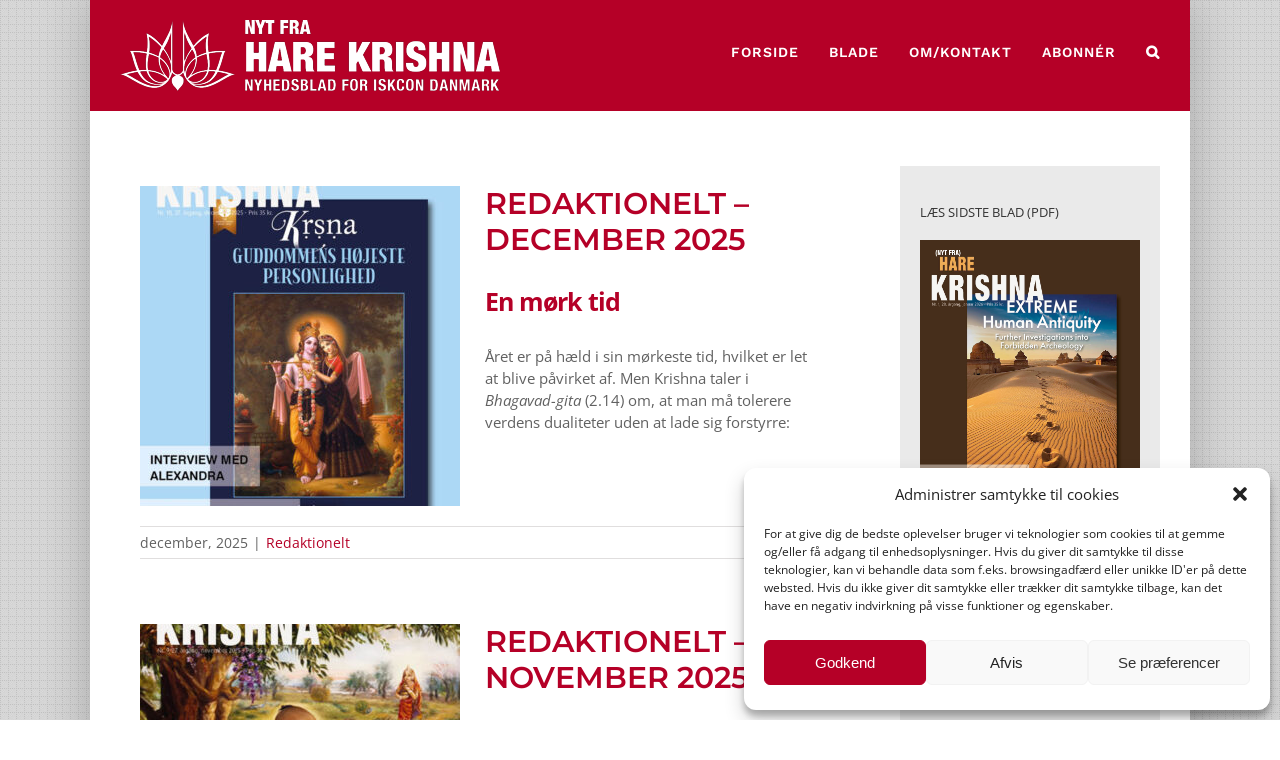

--- FILE ---
content_type: text/html; charset=UTF-8
request_url: https://harekrishna.dk/category/redaktionelt/
body_size: 54242
content:
<!DOCTYPE html>
<html class="avada-html-layout-boxed avada-html-header-position-top avada-html-is-archive avada-has-page-background-pattern" lang="da-DK" prefix="og: http://ogp.me/ns# fb: http://ogp.me/ns/fb#">
<head>
	<meta http-equiv="X-UA-Compatible" content="IE=edge" />
	<meta http-equiv="Content-Type" content="text/html; charset=utf-8"/>
	<meta name="viewport" content="width=device-width, initial-scale=1" />
	<meta name='robots' content='index, follow, max-image-preview:large, max-snippet:-1, max-video-preview:-1' />

	<!-- This site is optimized with the Yoast SEO plugin v24.2 - https://yoast.com/wordpress/plugins/seo/ -->
	<title>Redaktionelt Arkiv - Nyt fra Hare Krishna</title>
	<link rel="canonical" href="https://harekrishna.dk/category/redaktionelt/" />
	<link rel="next" href="https://harekrishna.dk/category/redaktionelt/page/2/" />
	<meta property="og:locale" content="da_DK" />
	<meta property="og:type" content="article" />
	<meta property="og:title" content="Redaktionelt Arkiv - Nyt fra Hare Krishna" />
	<meta property="og:url" content="https://harekrishna.dk/category/redaktionelt/" />
	<meta property="og:site_name" content="Nyt fra Hare Krishna" />
	<meta name="twitter:card" content="summary_large_image" />
	<script type="application/ld+json" class="yoast-schema-graph">{"@context":"https://schema.org","@graph":[{"@type":"CollectionPage","@id":"https://harekrishna.dk/category/redaktionelt/","url":"https://harekrishna.dk/category/redaktionelt/","name":"Redaktionelt Arkiv - Nyt fra Hare Krishna","isPartOf":{"@id":"https://harekrishna.dk/#website"},"primaryImageOfPage":{"@id":"https://harekrishna.dk/category/redaktionelt/#primaryimage"},"image":{"@id":"https://harekrishna.dk/category/redaktionelt/#primaryimage"},"thumbnailUrl":"https://harekrishna.dk/wp-content/uploads/2025/12/10-2025-WEB.jpg","breadcrumb":{"@id":"https://harekrishna.dk/category/redaktionelt/#breadcrumb"},"inLanguage":"da-DK"},{"@type":"ImageObject","inLanguage":"da-DK","@id":"https://harekrishna.dk/category/redaktionelt/#primaryimage","url":"https://harekrishna.dk/wp-content/uploads/2025/12/10-2025-WEB.jpg","contentUrl":"https://harekrishna.dk/wp-content/uploads/2025/12/10-2025-WEB.jpg","width":564,"height":800},{"@type":"BreadcrumbList","@id":"https://harekrishna.dk/category/redaktionelt/#breadcrumb","itemListElement":[{"@type":"ListItem","position":1,"name":"Hjem","item":"https://harekrishna.dk/"},{"@type":"ListItem","position":2,"name":"Redaktionelt"}]},{"@type":"WebSite","@id":"https://harekrishna.dk/#website","url":"https://harekrishna.dk/","name":"Nyt fra Hare Krishna","description":"Nyhedsblad for ISKCON i Danmark","potentialAction":[{"@type":"SearchAction","target":{"@type":"EntryPoint","urlTemplate":"https://harekrishna.dk/?s={search_term_string}"},"query-input":{"@type":"PropertyValueSpecification","valueRequired":true,"valueName":"search_term_string"}}],"inLanguage":"da-DK"}]}</script>
	<!-- / Yoast SEO plugin. -->


<link rel='dns-prefetch' href='//platform-api.sharethis.com' />
<link rel='dns-prefetch' href='//www.googletagmanager.com' />
<link rel="alternate" type="application/rss+xml" title="Nyt fra Hare Krishna &raquo; Feed" href="https://harekrishna.dk/feed/" />
<link rel="alternate" type="application/rss+xml" title="Nyt fra Hare Krishna &raquo;-kommentar-feed" href="https://harekrishna.dk/comments/feed/" />
					<link rel="shortcut icon" href="https://harekrishna.dk/wp-content/uploads/2020/04/ISKCON_Nyt_Logo_Flavicon_Red_1.png" type="image/x-icon" />
		
					<!-- For iPhone -->
			<link rel="apple-touch-icon" href="https://harekrishna.dk/wp-content/uploads/2020/04/ISKCON_Nyt_Logo_Flavicon_Red_2.png">
		
					<!-- For iPhone Retina display -->
			<link rel="apple-touch-icon" sizes="180x180" href="https://harekrishna.dk/wp-content/uploads/2020/04/ISKCON_Nyt_Logo_Flavicon_Red_3.png">
		
					<!-- For iPad -->
			<link rel="apple-touch-icon" sizes="152x152" href="https://harekrishna.dk/wp-content/uploads/2020/04/ISKCON_Nyt_Logo_Flavicon_Red_4.png">
		
		
		<link rel="alternate" type="application/rss+xml" title="Nyt fra Hare Krishna &raquo; Redaktionelt-kategori-feed" href="https://harekrishna.dk/category/redaktionelt/feed/" />
<style id='wp-img-auto-sizes-contain-inline-css' type='text/css'>
img:is([sizes=auto i],[sizes^="auto," i]){contain-intrinsic-size:3000px 1500px}
/*# sourceURL=wp-img-auto-sizes-contain-inline-css */
</style>
<style id='wp-emoji-styles-inline-css' type='text/css'>

	img.wp-smiley, img.emoji {
		display: inline !important;
		border: none !important;
		box-shadow: none !important;
		height: 1em !important;
		width: 1em !important;
		margin: 0 0.07em !important;
		vertical-align: -0.1em !important;
		background: none !important;
		padding: 0 !important;
	}
/*# sourceURL=wp-emoji-styles-inline-css */
</style>
<style id='wp-block-library-inline-css' type='text/css'>
:root{--wp-block-synced-color:#7a00df;--wp-block-synced-color--rgb:122,0,223;--wp-bound-block-color:var(--wp-block-synced-color);--wp-editor-canvas-background:#ddd;--wp-admin-theme-color:#007cba;--wp-admin-theme-color--rgb:0,124,186;--wp-admin-theme-color-darker-10:#006ba1;--wp-admin-theme-color-darker-10--rgb:0,107,160.5;--wp-admin-theme-color-darker-20:#005a87;--wp-admin-theme-color-darker-20--rgb:0,90,135;--wp-admin-border-width-focus:2px}@media (min-resolution:192dpi){:root{--wp-admin-border-width-focus:1.5px}}.wp-element-button{cursor:pointer}:root .has-very-light-gray-background-color{background-color:#eee}:root .has-very-dark-gray-background-color{background-color:#313131}:root .has-very-light-gray-color{color:#eee}:root .has-very-dark-gray-color{color:#313131}:root .has-vivid-green-cyan-to-vivid-cyan-blue-gradient-background{background:linear-gradient(135deg,#00d084,#0693e3)}:root .has-purple-crush-gradient-background{background:linear-gradient(135deg,#34e2e4,#4721fb 50%,#ab1dfe)}:root .has-hazy-dawn-gradient-background{background:linear-gradient(135deg,#faaca8,#dad0ec)}:root .has-subdued-olive-gradient-background{background:linear-gradient(135deg,#fafae1,#67a671)}:root .has-atomic-cream-gradient-background{background:linear-gradient(135deg,#fdd79a,#004a59)}:root .has-nightshade-gradient-background{background:linear-gradient(135deg,#330968,#31cdcf)}:root .has-midnight-gradient-background{background:linear-gradient(135deg,#020381,#2874fc)}:root{--wp--preset--font-size--normal:16px;--wp--preset--font-size--huge:42px}.has-regular-font-size{font-size:1em}.has-larger-font-size{font-size:2.625em}.has-normal-font-size{font-size:var(--wp--preset--font-size--normal)}.has-huge-font-size{font-size:var(--wp--preset--font-size--huge)}.has-text-align-center{text-align:center}.has-text-align-left{text-align:left}.has-text-align-right{text-align:right}.has-fit-text{white-space:nowrap!important}#end-resizable-editor-section{display:none}.aligncenter{clear:both}.items-justified-left{justify-content:flex-start}.items-justified-center{justify-content:center}.items-justified-right{justify-content:flex-end}.items-justified-space-between{justify-content:space-between}.screen-reader-text{border:0;clip-path:inset(50%);height:1px;margin:-1px;overflow:hidden;padding:0;position:absolute;width:1px;word-wrap:normal!important}.screen-reader-text:focus{background-color:#ddd;clip-path:none;color:#444;display:block;font-size:1em;height:auto;left:5px;line-height:normal;padding:15px 23px 14px;text-decoration:none;top:5px;width:auto;z-index:100000}html :where(.has-border-color){border-style:solid}html :where([style*=border-top-color]){border-top-style:solid}html :where([style*=border-right-color]){border-right-style:solid}html :where([style*=border-bottom-color]){border-bottom-style:solid}html :where([style*=border-left-color]){border-left-style:solid}html :where([style*=border-width]){border-style:solid}html :where([style*=border-top-width]){border-top-style:solid}html :where([style*=border-right-width]){border-right-style:solid}html :where([style*=border-bottom-width]){border-bottom-style:solid}html :where([style*=border-left-width]){border-left-style:solid}html :where(img[class*=wp-image-]){height:auto;max-width:100%}:where(figure){margin:0 0 1em}html :where(.is-position-sticky){--wp-admin--admin-bar--position-offset:var(--wp-admin--admin-bar--height,0px)}@media screen and (max-width:600px){html :where(.is-position-sticky){--wp-admin--admin-bar--position-offset:0px}}

/*# sourceURL=wp-block-library-inline-css */
</style><style id='global-styles-inline-css' type='text/css'>
:root{--wp--preset--aspect-ratio--square: 1;--wp--preset--aspect-ratio--4-3: 4/3;--wp--preset--aspect-ratio--3-4: 3/4;--wp--preset--aspect-ratio--3-2: 3/2;--wp--preset--aspect-ratio--2-3: 2/3;--wp--preset--aspect-ratio--16-9: 16/9;--wp--preset--aspect-ratio--9-16: 9/16;--wp--preset--color--black: #000000;--wp--preset--color--cyan-bluish-gray: #abb8c3;--wp--preset--color--white: #ffffff;--wp--preset--color--pale-pink: #f78da7;--wp--preset--color--vivid-red: #cf2e2e;--wp--preset--color--luminous-vivid-orange: #ff6900;--wp--preset--color--luminous-vivid-amber: #fcb900;--wp--preset--color--light-green-cyan: #7bdcb5;--wp--preset--color--vivid-green-cyan: #00d084;--wp--preset--color--pale-cyan-blue: #8ed1fc;--wp--preset--color--vivid-cyan-blue: #0693e3;--wp--preset--color--vivid-purple: #9b51e0;--wp--preset--gradient--vivid-cyan-blue-to-vivid-purple: linear-gradient(135deg,rgb(6,147,227) 0%,rgb(155,81,224) 100%);--wp--preset--gradient--light-green-cyan-to-vivid-green-cyan: linear-gradient(135deg,rgb(122,220,180) 0%,rgb(0,208,130) 100%);--wp--preset--gradient--luminous-vivid-amber-to-luminous-vivid-orange: linear-gradient(135deg,rgb(252,185,0) 0%,rgb(255,105,0) 100%);--wp--preset--gradient--luminous-vivid-orange-to-vivid-red: linear-gradient(135deg,rgb(255,105,0) 0%,rgb(207,46,46) 100%);--wp--preset--gradient--very-light-gray-to-cyan-bluish-gray: linear-gradient(135deg,rgb(238,238,238) 0%,rgb(169,184,195) 100%);--wp--preset--gradient--cool-to-warm-spectrum: linear-gradient(135deg,rgb(74,234,220) 0%,rgb(151,120,209) 20%,rgb(207,42,186) 40%,rgb(238,44,130) 60%,rgb(251,105,98) 80%,rgb(254,248,76) 100%);--wp--preset--gradient--blush-light-purple: linear-gradient(135deg,rgb(255,206,236) 0%,rgb(152,150,240) 100%);--wp--preset--gradient--blush-bordeaux: linear-gradient(135deg,rgb(254,205,165) 0%,rgb(254,45,45) 50%,rgb(107,0,62) 100%);--wp--preset--gradient--luminous-dusk: linear-gradient(135deg,rgb(255,203,112) 0%,rgb(199,81,192) 50%,rgb(65,88,208) 100%);--wp--preset--gradient--pale-ocean: linear-gradient(135deg,rgb(255,245,203) 0%,rgb(182,227,212) 50%,rgb(51,167,181) 100%);--wp--preset--gradient--electric-grass: linear-gradient(135deg,rgb(202,248,128) 0%,rgb(113,206,126) 100%);--wp--preset--gradient--midnight: linear-gradient(135deg,rgb(2,3,129) 0%,rgb(40,116,252) 100%);--wp--preset--font-size--small: 11.25px;--wp--preset--font-size--medium: 20px;--wp--preset--font-size--large: 22.5px;--wp--preset--font-size--x-large: 42px;--wp--preset--font-size--normal: 15px;--wp--preset--font-size--xlarge: 30px;--wp--preset--font-size--huge: 45px;--wp--preset--spacing--20: 0.44rem;--wp--preset--spacing--30: 0.67rem;--wp--preset--spacing--40: 1rem;--wp--preset--spacing--50: 1.5rem;--wp--preset--spacing--60: 2.25rem;--wp--preset--spacing--70: 3.38rem;--wp--preset--spacing--80: 5.06rem;--wp--preset--shadow--natural: 6px 6px 9px rgba(0, 0, 0, 0.2);--wp--preset--shadow--deep: 12px 12px 50px rgba(0, 0, 0, 0.4);--wp--preset--shadow--sharp: 6px 6px 0px rgba(0, 0, 0, 0.2);--wp--preset--shadow--outlined: 6px 6px 0px -3px rgb(255, 255, 255), 6px 6px rgb(0, 0, 0);--wp--preset--shadow--crisp: 6px 6px 0px rgb(0, 0, 0);}:where(.is-layout-flex){gap: 0.5em;}:where(.is-layout-grid){gap: 0.5em;}body .is-layout-flex{display: flex;}.is-layout-flex{flex-wrap: wrap;align-items: center;}.is-layout-flex > :is(*, div){margin: 0;}body .is-layout-grid{display: grid;}.is-layout-grid > :is(*, div){margin: 0;}:where(.wp-block-columns.is-layout-flex){gap: 2em;}:where(.wp-block-columns.is-layout-grid){gap: 2em;}:where(.wp-block-post-template.is-layout-flex){gap: 1.25em;}:where(.wp-block-post-template.is-layout-grid){gap: 1.25em;}.has-black-color{color: var(--wp--preset--color--black) !important;}.has-cyan-bluish-gray-color{color: var(--wp--preset--color--cyan-bluish-gray) !important;}.has-white-color{color: var(--wp--preset--color--white) !important;}.has-pale-pink-color{color: var(--wp--preset--color--pale-pink) !important;}.has-vivid-red-color{color: var(--wp--preset--color--vivid-red) !important;}.has-luminous-vivid-orange-color{color: var(--wp--preset--color--luminous-vivid-orange) !important;}.has-luminous-vivid-amber-color{color: var(--wp--preset--color--luminous-vivid-amber) !important;}.has-light-green-cyan-color{color: var(--wp--preset--color--light-green-cyan) !important;}.has-vivid-green-cyan-color{color: var(--wp--preset--color--vivid-green-cyan) !important;}.has-pale-cyan-blue-color{color: var(--wp--preset--color--pale-cyan-blue) !important;}.has-vivid-cyan-blue-color{color: var(--wp--preset--color--vivid-cyan-blue) !important;}.has-vivid-purple-color{color: var(--wp--preset--color--vivid-purple) !important;}.has-black-background-color{background-color: var(--wp--preset--color--black) !important;}.has-cyan-bluish-gray-background-color{background-color: var(--wp--preset--color--cyan-bluish-gray) !important;}.has-white-background-color{background-color: var(--wp--preset--color--white) !important;}.has-pale-pink-background-color{background-color: var(--wp--preset--color--pale-pink) !important;}.has-vivid-red-background-color{background-color: var(--wp--preset--color--vivid-red) !important;}.has-luminous-vivid-orange-background-color{background-color: var(--wp--preset--color--luminous-vivid-orange) !important;}.has-luminous-vivid-amber-background-color{background-color: var(--wp--preset--color--luminous-vivid-amber) !important;}.has-light-green-cyan-background-color{background-color: var(--wp--preset--color--light-green-cyan) !important;}.has-vivid-green-cyan-background-color{background-color: var(--wp--preset--color--vivid-green-cyan) !important;}.has-pale-cyan-blue-background-color{background-color: var(--wp--preset--color--pale-cyan-blue) !important;}.has-vivid-cyan-blue-background-color{background-color: var(--wp--preset--color--vivid-cyan-blue) !important;}.has-vivid-purple-background-color{background-color: var(--wp--preset--color--vivid-purple) !important;}.has-black-border-color{border-color: var(--wp--preset--color--black) !important;}.has-cyan-bluish-gray-border-color{border-color: var(--wp--preset--color--cyan-bluish-gray) !important;}.has-white-border-color{border-color: var(--wp--preset--color--white) !important;}.has-pale-pink-border-color{border-color: var(--wp--preset--color--pale-pink) !important;}.has-vivid-red-border-color{border-color: var(--wp--preset--color--vivid-red) !important;}.has-luminous-vivid-orange-border-color{border-color: var(--wp--preset--color--luminous-vivid-orange) !important;}.has-luminous-vivid-amber-border-color{border-color: var(--wp--preset--color--luminous-vivid-amber) !important;}.has-light-green-cyan-border-color{border-color: var(--wp--preset--color--light-green-cyan) !important;}.has-vivid-green-cyan-border-color{border-color: var(--wp--preset--color--vivid-green-cyan) !important;}.has-pale-cyan-blue-border-color{border-color: var(--wp--preset--color--pale-cyan-blue) !important;}.has-vivid-cyan-blue-border-color{border-color: var(--wp--preset--color--vivid-cyan-blue) !important;}.has-vivid-purple-border-color{border-color: var(--wp--preset--color--vivid-purple) !important;}.has-vivid-cyan-blue-to-vivid-purple-gradient-background{background: var(--wp--preset--gradient--vivid-cyan-blue-to-vivid-purple) !important;}.has-light-green-cyan-to-vivid-green-cyan-gradient-background{background: var(--wp--preset--gradient--light-green-cyan-to-vivid-green-cyan) !important;}.has-luminous-vivid-amber-to-luminous-vivid-orange-gradient-background{background: var(--wp--preset--gradient--luminous-vivid-amber-to-luminous-vivid-orange) !important;}.has-luminous-vivid-orange-to-vivid-red-gradient-background{background: var(--wp--preset--gradient--luminous-vivid-orange-to-vivid-red) !important;}.has-very-light-gray-to-cyan-bluish-gray-gradient-background{background: var(--wp--preset--gradient--very-light-gray-to-cyan-bluish-gray) !important;}.has-cool-to-warm-spectrum-gradient-background{background: var(--wp--preset--gradient--cool-to-warm-spectrum) !important;}.has-blush-light-purple-gradient-background{background: var(--wp--preset--gradient--blush-light-purple) !important;}.has-blush-bordeaux-gradient-background{background: var(--wp--preset--gradient--blush-bordeaux) !important;}.has-luminous-dusk-gradient-background{background: var(--wp--preset--gradient--luminous-dusk) !important;}.has-pale-ocean-gradient-background{background: var(--wp--preset--gradient--pale-ocean) !important;}.has-electric-grass-gradient-background{background: var(--wp--preset--gradient--electric-grass) !important;}.has-midnight-gradient-background{background: var(--wp--preset--gradient--midnight) !important;}.has-small-font-size{font-size: var(--wp--preset--font-size--small) !important;}.has-medium-font-size{font-size: var(--wp--preset--font-size--medium) !important;}.has-large-font-size{font-size: var(--wp--preset--font-size--large) !important;}.has-x-large-font-size{font-size: var(--wp--preset--font-size--x-large) !important;}
/*# sourceURL=global-styles-inline-css */
</style>

<style id='classic-theme-styles-inline-css' type='text/css'>
/*! This file is auto-generated */
.wp-block-button__link{color:#fff;background-color:#32373c;border-radius:9999px;box-shadow:none;text-decoration:none;padding:calc(.667em + 2px) calc(1.333em + 2px);font-size:1.125em}.wp-block-file__button{background:#32373c;color:#fff;text-decoration:none}
/*# sourceURL=/wp-includes/css/classic-themes.min.css */
</style>
<link rel='stylesheet' id='mc4wp-form-styles-builder-css' href='//harekrishna.dk/wp-content/uploads/mc4wp-stylesheets/bundle.css?ver=1497994589' type='text/css' media='all' />
<link rel='stylesheet' id='cmplz-general-css' href='https://harekrishna.dk/wp-content/plugins/complianz-gdpr/assets/css/cookieblocker.min.css?ver=1736299040' type='text/css' media='all' />
<link rel='stylesheet' id='fusion-dynamic-css-css' href='https://harekrishna.dk/wp-content/uploads/fusion-styles/9514b22bfbd9bfc16729ab6b65806071.min.css?ver=3.6.1' type='text/css' media='all' />
<script type="text/javascript" src="https://harekrishna.dk/wp-includes/js/jquery/jquery.min.js?ver=3.7.1" id="jquery-core-js"></script>
<script type="text/javascript" src="https://harekrishna.dk/wp-includes/js/jquery/jquery-migrate.min.js?ver=3.4.1" id="jquery-migrate-js"></script>
<script type="text/javascript" src="//platform-api.sharethis.com/js/sharethis.js#source=googleanalytics-wordpress#product=ga&amp;property=61e6f76caa3f60001954c279" id="googleanalytics-platform-sharethis-js"></script>

<!-- Google tag (gtag.js) snippet added by Site Kit -->
<!-- Google Analytics-snippet tilføjet af Site Kit -->
<script type="text/javascript" src="https://www.googletagmanager.com/gtag/js?id=GT-W6X7NSM" id="google_gtagjs-js" async></script>
<script type="text/javascript" id="google_gtagjs-js-after">
/* <![CDATA[ */
window.dataLayer = window.dataLayer || [];function gtag(){dataLayer.push(arguments);}
gtag("set","linker",{"domains":["harekrishna.dk"]});
gtag("js", new Date());
gtag("set", "developer_id.dZTNiMT", true);
gtag("config", "GT-W6X7NSM");
//# sourceURL=google_gtagjs-js-after
/* ]]> */
</script>
<link rel="https://api.w.org/" href="https://harekrishna.dk/wp-json/" /><link rel="alternate" title="JSON" type="application/json" href="https://harekrishna.dk/wp-json/wp/v2/categories/17" /><link rel="EditURI" type="application/rsd+xml" title="RSD" href="https://harekrishna.dk/xmlrpc.php?rsd" />
<meta name="generator" content="WordPress 6.9" />
<meta name="generator" content="Site Kit by Google 1.171.0" />			<style>.cmplz-hidden {
					display: none !important;
				}</style>		<script>
			document.documentElement.className = document.documentElement.className.replace('no-js', 'js');
		</script>
				<style>
			.no-js img.lazyload {
				display: none;
			}

			figure.wp-block-image img.lazyloading {
				min-width: 150px;
			}

						.lazyload, .lazyloading {
				opacity: 0;
			}

			.lazyloaded {
				opacity: 1;
				transition: opacity 400ms;
				transition-delay: 0ms;
			}

					</style>
		<style type="text/css" id="css-fb-visibility">@media screen and (max-width: 640px){.fusion-no-small-visibility{display:none !important;}body:not(.fusion-builder-ui-wireframe) .sm-text-align-center{text-align:center !important;}body:not(.fusion-builder-ui-wireframe) .sm-text-align-left{text-align:left !important;}body:not(.fusion-builder-ui-wireframe) .sm-text-align-right{text-align:right !important;}body:not(.fusion-builder-ui-wireframe) .sm-flex-align-center{justify-content:center !important;}body:not(.fusion-builder-ui-wireframe) .sm-flex-align-flex-start{justify-content:flex-start !important;}body:not(.fusion-builder-ui-wireframe) .sm-flex-align-flex-end{justify-content:flex-end !important;}body:not(.fusion-builder-ui-wireframe) .sm-mx-auto{margin-left:auto !important;margin-right:auto !important;}body:not(.fusion-builder-ui-wireframe) .sm-ml-auto{margin-left:auto !important;}body:not(.fusion-builder-ui-wireframe) .sm-mr-auto{margin-right:auto !important;}body:not(.fusion-builder-ui-wireframe) .fusion-absolute-position-small{position:absolute;top:auto;width:100%;}}@media screen and (min-width: 641px) and (max-width: 1024px){.fusion-no-medium-visibility{display:none !important;}body:not(.fusion-builder-ui-wireframe) .md-text-align-center{text-align:center !important;}body:not(.fusion-builder-ui-wireframe) .md-text-align-left{text-align:left !important;}body:not(.fusion-builder-ui-wireframe) .md-text-align-right{text-align:right !important;}body:not(.fusion-builder-ui-wireframe) .md-flex-align-center{justify-content:center !important;}body:not(.fusion-builder-ui-wireframe) .md-flex-align-flex-start{justify-content:flex-start !important;}body:not(.fusion-builder-ui-wireframe) .md-flex-align-flex-end{justify-content:flex-end !important;}body:not(.fusion-builder-ui-wireframe) .md-mx-auto{margin-left:auto !important;margin-right:auto !important;}body:not(.fusion-builder-ui-wireframe) .md-ml-auto{margin-left:auto !important;}body:not(.fusion-builder-ui-wireframe) .md-mr-auto{margin-right:auto !important;}body:not(.fusion-builder-ui-wireframe) .fusion-absolute-position-medium{position:absolute;top:auto;width:100%;}}@media screen and (min-width: 1025px){.fusion-no-large-visibility{display:none !important;}body:not(.fusion-builder-ui-wireframe) .lg-text-align-center{text-align:center !important;}body:not(.fusion-builder-ui-wireframe) .lg-text-align-left{text-align:left !important;}body:not(.fusion-builder-ui-wireframe) .lg-text-align-right{text-align:right !important;}body:not(.fusion-builder-ui-wireframe) .lg-flex-align-center{justify-content:center !important;}body:not(.fusion-builder-ui-wireframe) .lg-flex-align-flex-start{justify-content:flex-start !important;}body:not(.fusion-builder-ui-wireframe) .lg-flex-align-flex-end{justify-content:flex-end !important;}body:not(.fusion-builder-ui-wireframe) .lg-mx-auto{margin-left:auto !important;margin-right:auto !important;}body:not(.fusion-builder-ui-wireframe) .lg-ml-auto{margin-left:auto !important;}body:not(.fusion-builder-ui-wireframe) .lg-mr-auto{margin-right:auto !important;}body:not(.fusion-builder-ui-wireframe) .fusion-absolute-position-large{position:absolute;top:auto;width:100%;}}</style><script>
(function() {
	(function (i, s, o, g, r, a, m) {
		i['GoogleAnalyticsObject'] = r;
		i[r] = i[r] || function () {
				(i[r].q = i[r].q || []).push(arguments)
			}, i[r].l = 1 * new Date();
		a = s.createElement(o),
			m = s.getElementsByTagName(o)[0];
		a.async = 1;
		a.src = g;
		m.parentNode.insertBefore(a, m)
	})(window, document, 'script', 'https://google-analytics.com/analytics.js', 'ga');

	ga('create', 'UA-88086830-1', 'auto');
			ga('send', 'pageview');
	})();
</script>
		<script type="text/javascript">
			var doc = document.documentElement;
			doc.setAttribute( 'data-useragent', navigator.userAgent );
		</script>
		
	</head>

<body data-rsssl=1 data-cmplz=1 class="archive category category-redaktionelt category-17 wp-theme-Avada wp-child-theme-Avada-Child-Theme yearmonth yearmonth-page fusion-image-hovers fusion-pagination-sizing fusion-button_type-flat fusion-button_span-yes fusion-button_gradient-linear avada-image-rollover-circle-no avada-image-rollover-no fusion-body ltr no-tablet-sticky-header no-mobile-sticky-header no-mobile-slidingbar no-mobile-totop avada-has-rev-slider-styles fusion-disable-outline fusion-sub-menu-fade mobile-logo-pos-left layout-boxed-mode avada-has-boxed-modal-shadow-light layout-scroll-offset-full avada-has-zero-margin-offset-top has-sidebar fusion-top-header menu-text-align-center mobile-menu-design-flyout fusion-show-pagination-text fusion-header-layout-v1 avada-responsive avada-footer-fx-none avada-menu-highlight-style-bottombar fusion-search-form-clean fusion-main-menu-search-dropdown fusion-avatar-square avada-dropdown-styles avada-blog-layout-medium avada-blog-archive-layout-medium avada-header-shadow-no avada-menu-icon-position-left avada-has-megamenu-shadow avada-has-mainmenu-dropdown-divider avada-has-main-nav-search-icon avada-has-100-footer avada-has-breadcrumb-mobile-hidden avada-has-titlebar-bar_and_content avada-has-transparent-timeline_color avada-has-pagination-width_height avada-flyout-menu-direction-fade avada-ec-views-v1" >
		<a class="skip-link screen-reader-text" href="#content">Skip to content</a>

	<div id="boxed-wrapper">
		<div class="fusion-sides-frame"></div>
		<div id="wrapper" class="fusion-wrapper">
			<div id="home" style="position:relative;top:-1px;"></div>
			
				
			<header class="fusion-header-wrapper">
				<div class="fusion-header-v1 fusion-logo-alignment fusion-logo-left fusion-sticky-menu-1 fusion-sticky-logo-1 fusion-mobile-logo-1  fusion-mobile-menu-design-flyout fusion-header-has-flyout-menu">
					<div class="fusion-header-sticky-height"></div>
<div class="fusion-header">
	<div class="fusion-row">
					<div class="fusion-header-has-flyout-menu-content">
					<div class="fusion-logo" data-margin-top="10px" data-margin-bottom="20px" data-margin-left="0px" data-margin-right="0px">
			<a class="fusion-logo-link"  href="https://harekrishna.dk/" >

						<!-- standard logo -->
			<img data-src="https://harekrishna.dk/wp-content/uploads/2020/03/ISKCON_Nyt_Logo_small.png" data-srcset="https://harekrishna.dk/wp-content/uploads/2020/03/ISKCON_Nyt_Logo_small.png 1x, https://harekrishna.dk/wp-content/uploads/2020/03/ISKCON_Nyt_Logo_big.png 2x" width="380" height="71" style="--smush-placeholder-width: 380px; --smush-placeholder-aspect-ratio: 380/71;max-height:71px;height:auto;" alt="Nyt fra Hare Krishna Logo" data-retina_logo_url="https://harekrishna.dk/wp-content/uploads/2020/03/ISKCON_Nyt_Logo_big.png" class="fusion-standard-logo lazyload" src="[data-uri]" /><noscript><img src="https://harekrishna.dk/wp-content/uploads/2020/03/ISKCON_Nyt_Logo_small.png" srcset="https://harekrishna.dk/wp-content/uploads/2020/03/ISKCON_Nyt_Logo_small.png 1x, https://harekrishna.dk/wp-content/uploads/2020/03/ISKCON_Nyt_Logo_big.png 2x" width="380" height="71" style="max-height:71px;height:auto;" alt="Nyt fra Hare Krishna Logo" data-retina_logo_url="https://harekrishna.dk/wp-content/uploads/2020/03/ISKCON_Nyt_Logo_big.png" class="fusion-standard-logo" /></noscript>

											<!-- mobile logo -->
				<img data-src="https://harekrishna.dk/wp-content/uploads/2020/03/ISKCON_Nyt_Logo_mobil_small.png" data-srcset="https://harekrishna.dk/wp-content/uploads/2020/03/ISKCON_Nyt_Logo_mobil_small.png 1x, https://harekrishna.dk/wp-content/uploads/2020/03/ISKCON_Nyt_Logo_mobil_big.png 2x" width="258" height="71" style="--smush-placeholder-width: 258px; --smush-placeholder-aspect-ratio: 258/71;max-height:71px;height:auto;" alt="Nyt fra Hare Krishna Logo" data-retina_logo_url="https://harekrishna.dk/wp-content/uploads/2020/03/ISKCON_Nyt_Logo_mobil_big.png" class="fusion-mobile-logo lazyload" src="[data-uri]" /><noscript><img src="https://harekrishna.dk/wp-content/uploads/2020/03/ISKCON_Nyt_Logo_mobil_small.png" srcset="https://harekrishna.dk/wp-content/uploads/2020/03/ISKCON_Nyt_Logo_mobil_small.png 1x, https://harekrishna.dk/wp-content/uploads/2020/03/ISKCON_Nyt_Logo_mobil_big.png 2x" width="258" height="71" style="max-height:71px;height:auto;" alt="Nyt fra Hare Krishna Logo" data-retina_logo_url="https://harekrishna.dk/wp-content/uploads/2020/03/ISKCON_Nyt_Logo_mobil_big.png" class="fusion-mobile-logo" /></noscript>
			
											<!-- sticky header logo -->
				<img data-src="https://harekrishna.dk/wp-content/uploads/2020/03/ISKCON_Nyt_Logo_mobil_small.png" data-srcset="https://harekrishna.dk/wp-content/uploads/2020/03/ISKCON_Nyt_Logo_mobil_small.png 1x" width="258" height="71" alt="Nyt fra Hare Krishna Logo" data-retina_logo_url="" class="fusion-sticky-logo lazyload" src="[data-uri]" style="--smush-placeholder-width: 258px; --smush-placeholder-aspect-ratio: 258/71;" /><noscript><img src="https://harekrishna.dk/wp-content/uploads/2020/03/ISKCON_Nyt_Logo_mobil_small.png" srcset="https://harekrishna.dk/wp-content/uploads/2020/03/ISKCON_Nyt_Logo_mobil_small.png 1x" width="258" height="71" alt="Nyt fra Hare Krishna Logo" data-retina_logo_url="" class="fusion-sticky-logo" /></noscript>
					</a>
		</div>		<nav class="fusion-main-menu" aria-label="Main Menu"><ul id="menu-desktop-menu-hare-krishna" class="fusion-menu"><li  id="menu-item-4910"  class="menu-item menu-item-type-post_type menu-item-object-page menu-item-home menu-item-4910"  data-item-id="4910"><a  href="https://harekrishna.dk/" class="fusion-bottombar-highlight"><span class="menu-text">FORSIDE</span></a></li><li  id="menu-item-4911"  class="menu-item menu-item-type-post_type menu-item-object-page menu-item-4911"  data-item-id="4911"><a  href="https://harekrishna.dk/blade-i-pdf-format/" class="fusion-bottombar-highlight"><span class="menu-text">BLADE</span></a></li><li  id="menu-item-4917"  class="menu-item menu-item-type-post_type menu-item-object-page menu-item-4917"  data-item-id="4917"><a  href="https://harekrishna.dk/om/" class="fusion-bottombar-highlight"><span class="menu-text">OM/KONTAKT</span></a></li><li  id="menu-item-4914"  class="menu-item menu-item-type-post_type menu-item-object-page menu-item-4914"  data-item-id="4914"><a  href="https://harekrishna.dk/abonner/" class="fusion-bottombar-highlight"><span class="menu-text">ABONNÉR</span></a></li><li class="fusion-custom-menu-item fusion-main-menu-search"><a class="fusion-main-menu-icon" href="#" aria-label="Search" data-title="Search" title="Search" role="button" aria-expanded="false"></a><div class="fusion-custom-menu-item-contents">		<form role="search" class="searchform fusion-search-form  fusion-search-form-clean" method="get" action="https://harekrishna.dk/">
			<div class="fusion-search-form-content">

				
				<div class="fusion-search-field search-field">
					<label><span class="screen-reader-text">Search for:</span>
													<input type="search" value="" name="s" class="s" placeholder="Search..." required aria-required="true" aria-label="Search..."/>
											</label>
				</div>
				<div class="fusion-search-button search-button">
					<input type="submit" class="fusion-search-submit searchsubmit" aria-label="Search" value="&#xf002;" />
									</div>

				
			</div>


			
		</form>
		</div></li></ul></nav><nav class="fusion-main-menu fusion-sticky-menu" aria-label="Main Menu Sticky"><ul id="menu-desktop-menu-hare-krishna-1" class="fusion-menu"><li   class="menu-item menu-item-type-post_type menu-item-object-page menu-item-home menu-item-4910"  data-item-id="4910"><a  href="https://harekrishna.dk/" class="fusion-bottombar-highlight"><span class="menu-text">FORSIDE</span></a></li><li   class="menu-item menu-item-type-post_type menu-item-object-page menu-item-4911"  data-item-id="4911"><a  href="https://harekrishna.dk/blade-i-pdf-format/" class="fusion-bottombar-highlight"><span class="menu-text">BLADE</span></a></li><li   class="menu-item menu-item-type-post_type menu-item-object-page menu-item-4917"  data-item-id="4917"><a  href="https://harekrishna.dk/om/" class="fusion-bottombar-highlight"><span class="menu-text">OM/KONTAKT</span></a></li><li   class="menu-item menu-item-type-post_type menu-item-object-page menu-item-4914"  data-item-id="4914"><a  href="https://harekrishna.dk/abonner/" class="fusion-bottombar-highlight"><span class="menu-text">ABONNÉR</span></a></li><li class="fusion-custom-menu-item fusion-main-menu-search"><a class="fusion-main-menu-icon" href="#" aria-label="Search" data-title="Search" title="Search" role="button" aria-expanded="false"></a><div class="fusion-custom-menu-item-contents">		<form role="search" class="searchform fusion-search-form  fusion-search-form-clean" method="get" action="https://harekrishna.dk/">
			<div class="fusion-search-form-content">

				
				<div class="fusion-search-field search-field">
					<label><span class="screen-reader-text">Search for:</span>
													<input type="search" value="" name="s" class="s" placeholder="Search..." required aria-required="true" aria-label="Search..."/>
											</label>
				</div>
				<div class="fusion-search-button search-button">
					<input type="submit" class="fusion-search-submit searchsubmit" aria-label="Search" value="&#xf002;" />
									</div>

				
			</div>


			
		</form>
		</div></li></ul></nav><div class="fusion-mobile-navigation"><ul id="menu-mobile-menu-hare-krishna" class="fusion-mobile-menu"><li  id="menu-item-4906"  class="menu-item menu-item-type-post_type menu-item-object-page menu-item-home menu-item-4906"  data-item-id="4906"><a  href="https://harekrishna.dk/" class="fusion-bottombar-highlight"><span class="menu-text">FORSIDE</span></a></li><li  id="menu-item-4907"  class="menu-item menu-item-type-post_type menu-item-object-page menu-item-4907"  data-item-id="4907"><a  href="https://harekrishna.dk/blade-i-pdf-format/" class="fusion-bottombar-highlight"><span class="menu-text">BLADE</span></a></li><li  id="menu-item-4908"  class="menu-item menu-item-type-post_type menu-item-object-page menu-item-4908"  data-item-id="4908"><a  href="https://harekrishna.dk/om/" class="fusion-bottombar-highlight"><span class="menu-text">OM/KONTAKT</span></a></li><li  id="menu-item-4916"  class="menu-item menu-item-type-post_type menu-item-object-page menu-item-4916"  data-item-id="4916"><a  href="https://harekrishna.dk/abonner/" class="fusion-bottombar-highlight"><span class="menu-text">ABONNÉR</span></a></li></ul></div><div class="fusion-flyout-menu-icons fusion-flyout-mobile-menu-icons">
	
	
	
				<a class="fusion-flyout-menu-toggle" aria-hidden="true" aria-label="Toggle Menu" href="#">
			<div class="fusion-toggle-icon-line"></div>
			<div class="fusion-toggle-icon-line"></div>
			<div class="fusion-toggle-icon-line"></div>
		</a>
	</div>


<div class="fusion-flyout-menu-bg"></div>

<nav class="fusion-mobile-nav-holder fusion-flyout-menu fusion-flyout-mobile-menu" aria-label="Main Menu Mobile"></nav>

	<nav class="fusion-mobile-nav-holder fusion-flyout-menu fusion-flyout-mobile-menu fusion-mobile-sticky-nav-holder" aria-label="Main Menu Mobile Sticky"></nav>
							</div>
			</div>
</div>
				</div>
				<div class="fusion-clearfix"></div>
			</header>
							
						<div id="sliders-container" class="fusion-slider-visibility">
					</div>
				
				
			
			<div class="avada-page-titlebar-wrapper" role="banner">
	<div class="fusion-page-title-bar fusion-page-title-bar-breadcrumbs fusion-page-title-bar-left">
		<div class="fusion-page-title-row">
			<div class="fusion-page-title-wrapper">
				<div class="fusion-page-title-captions">

					
					
				</div>

													
			</div>
		</div>
	</div>
</div>

						<main id="main" class="clearfix ">
				<div class="fusion-row" style="">
<section id="content" class="" style="float: left;">
	
	<div id="posts-container" class="fusion-blog-archive fusion-blog-layout-medium-wrapper fusion-clearfix">
	<div class="fusion-posts-container fusion-blog-layout-medium fusion-blog-pagination " data-pages="2">
		
		
													<article id="post-8011" class="fusion-post-medium  post fusion-clearfix post-8011 type-post status-publish format-standard has-post-thumbnail hentry category-redaktionelt">
				
				
				
									
		<div class="fusion-flexslider flexslider fusion-flexslider-loading fusion-post-slideshow">
		<ul class="slides">
																		<li><div  class="fusion-image-wrapper fusion-image-size-fixed" aria-haspopup="true">
							<a href="https://harekrishna.dk/redaktionelt-december-2025/" aria-label="REDAKTIONELT &#8211; DECEMBER 2025">
							<img width="320" height="320" src="https://harekrishna.dk/wp-content/uploads/2025/12/10-2025-WEB-320x320.jpg" class="attachment-blog-medium size-blog-medium wp-post-image" alt="" decoding="async" fetchpriority="high" srcset="https://harekrishna.dk/wp-content/uploads/2025/12/10-2025-WEB-66x66.jpg 66w, https://harekrishna.dk/wp-content/uploads/2025/12/10-2025-WEB-150x150.jpg 150w, https://harekrishna.dk/wp-content/uploads/2025/12/10-2025-WEB-320x320.jpg 320w" sizes="(max-width: 320px) 100vw, 320px" />			</a>
							</div>
</li>
																																																																														</ul>
	</div>
				
				
				
				<div class="fusion-post-content post-content">
					<h2 class="entry-title fusion-post-title"><a href="https://harekrishna.dk/redaktionelt-december-2025/">REDAKTIONELT &#8211; DECEMBER 2025</a></h2>
										
					<div class="fusion-post-content-container">
						<h3 class="p1"><span class="s1">En mørk tid</span></h3>
<p class="p1"><span class="s1">Året er på hæld i sin mørkeste tid, hvilket er let at blive påvirket af. Men Krishna taler i <i>Bhagavad-gita</i> (2.14) om, at man må tolerere verdens dualiteter uden at lade sig forstyrre:</span> <a href="https://harekrishna.dk/redaktionelt-december-2025/#more-8011" class="more-link"><span aria-label="Læs resten af REDAKTIONELT &#8211; DECEMBER 2025">(mere&hellip;)</span></a></p>
					</div>
				</div>

									<div class="fusion-clearfix"></div>
				
																			<div class="fusion-meta-info">
																						<div class="fusion-alignleft"><span class="vcard rich-snippet-hidden"><span class="fn"><a href="https://harekrishna.dk/author/ananta/" title="Indlæg af Nyt fra HK" rel="author">Nyt fra HK</a></span></span><span class="updated rich-snippet-hidden">2025-12-01T12:10:09+01:00</span><span>december, 2025</span><span class="fusion-inline-sep">|</span><a href="https://harekrishna.dk/category/redaktionelt/" rel="category tag">Redaktionelt</a><span class="fusion-inline-sep">|</span></div>							
																														<div class="fusion-alignright">
									<a href="https://harekrishna.dk/redaktionelt-december-2025/" class="fusion-read-more" aria-label="More on REDAKTIONELT &#8211; DECEMBER 2025">
										Læs mere									</a>
								</div>
													</div>
									
				
							</article>

			
											<article id="post-7967" class="fusion-post-medium  post fusion-clearfix post-7967 type-post status-publish format-standard has-post-thumbnail hentry category-redaktionelt">
				
				
				
									
		<div class="fusion-flexslider flexslider fusion-flexslider-loading fusion-post-slideshow">
		<ul class="slides">
																		<li><div  class="fusion-image-wrapper fusion-image-size-fixed" aria-haspopup="true">
							<a href="https://harekrishna.dk/redaktionelt-november-2025/" aria-label="REDAKTIONELT &#8211; NOVEMBER 2025">
							<img width="320" height="320" data-src="https://harekrishna.dk/wp-content/uploads/2025/11/9-2025-320x320.jpg" class="attachment-blog-medium size-blog-medium wp-post-image lazyload" alt="" decoding="async" data-srcset="https://harekrishna.dk/wp-content/uploads/2025/11/9-2025-66x66.jpg 66w, https://harekrishna.dk/wp-content/uploads/2025/11/9-2025-150x150.jpg 150w, https://harekrishna.dk/wp-content/uploads/2025/11/9-2025-320x320.jpg 320w" data-sizes="(max-width: 320px) 100vw, 320px" src="[data-uri]" style="--smush-placeholder-width: 320px; --smush-placeholder-aspect-ratio: 320/320;" /><noscript><img width="320" height="320" src="https://harekrishna.dk/wp-content/uploads/2025/11/9-2025-320x320.jpg" class="attachment-blog-medium size-blog-medium wp-post-image" alt="" decoding="async" srcset="https://harekrishna.dk/wp-content/uploads/2025/11/9-2025-66x66.jpg 66w, https://harekrishna.dk/wp-content/uploads/2025/11/9-2025-150x150.jpg 150w, https://harekrishna.dk/wp-content/uploads/2025/11/9-2025-320x320.jpg 320w" sizes="(max-width: 320px) 100vw, 320px" /></noscript>			</a>
							</div>
</li>
																																																																														</ul>
	</div>
				
				
				
				<div class="fusion-post-content post-content">
					<h2 class="entry-title fusion-post-title"><a href="https://harekrishna.dk/redaktionelt-november-2025/">REDAKTIONELT &#8211; NOVEMBER 2025</a></h2>
										
					<div class="fusion-post-content-container">
						<p class="p1"><span class="s1">Velkommen tilbage til Nyt fra Hare Krishna. Vi sprang over sidste nummer, fordi der pludselig kom en ide om at skrive en minibog, der fik titlen <i>En lille bog om kunsten at dø</i> og efterfølgende blev sendt ud til alle abonnenter i stedet for et almindeligt blad såvel som lagt ud på vores hjemmeside, harekrishna.dk.</span> <a href="https://harekrishna.dk/redaktionelt-november-2025/#more-7967" class="more-link"><span aria-label="Læs resten af REDAKTIONELT &#8211; NOVEMBER 2025">(mere&hellip;)</span></a></p>
					</div>
				</div>

									<div class="fusion-clearfix"></div>
				
																			<div class="fusion-meta-info">
																						<div class="fusion-alignleft"><span class="vcard rich-snippet-hidden"><span class="fn"><a href="https://harekrishna.dk/author/ananta/" title="Indlæg af Nyt fra HK" rel="author">Nyt fra HK</a></span></span><span class="updated rich-snippet-hidden">2025-11-10T12:29:48+01:00</span><span>november, 2025</span><span class="fusion-inline-sep">|</span><a href="https://harekrishna.dk/category/redaktionelt/" rel="category tag">Redaktionelt</a><span class="fusion-inline-sep">|</span></div>							
																														<div class="fusion-alignright">
									<a href="https://harekrishna.dk/redaktionelt-november-2025/" class="fusion-read-more" aria-label="More on REDAKTIONELT &#8211; NOVEMBER 2025">
										Læs mere									</a>
								</div>
													</div>
									
				
							</article>

			
											<article id="post-7889" class="fusion-post-medium  post fusion-clearfix post-7889 type-post status-publish format-standard has-post-thumbnail hentry category-redaktionelt">
				
				
				
									
		<div class="fusion-flexslider flexslider fusion-flexslider-loading fusion-post-slideshow">
		<ul class="slides">
																		<li><div  class="fusion-image-wrapper fusion-image-size-fixed" aria-haspopup="true">
							<a href="https://harekrishna.dk/redaktionelt-oktober-2025/" aria-label="REDAKTIONELT &#8211; OKTOBER 2025">
							<img width="320" height="320" data-src="https://harekrishna.dk/wp-content/uploads/2020/04/Lalitanatha_Dasa-1_new-320x320.jpg" class="attachment-blog-medium size-blog-medium wp-post-image lazyload" alt="" decoding="async" data-srcset="https://harekrishna.dk/wp-content/uploads/2020/04/Lalitanatha_Dasa-1_new-66x66.jpg 66w, https://harekrishna.dk/wp-content/uploads/2020/04/Lalitanatha_Dasa-1_new-150x150.jpg 150w, https://harekrishna.dk/wp-content/uploads/2020/04/Lalitanatha_Dasa-1_new-200x200.jpg 200w, https://harekrishna.dk/wp-content/uploads/2020/04/Lalitanatha_Dasa-1_new-300x300.jpg 300w, https://harekrishna.dk/wp-content/uploads/2020/04/Lalitanatha_Dasa-1_new-320x320.jpg 320w, https://harekrishna.dk/wp-content/uploads/2020/04/Lalitanatha_Dasa-1_new-400x400.jpg 400w, https://harekrishna.dk/wp-content/uploads/2020/04/Lalitanatha_Dasa-1_new-600x600.jpg 600w, https://harekrishna.dk/wp-content/uploads/2020/04/Lalitanatha_Dasa-1_new-768x768.jpg 768w, https://harekrishna.dk/wp-content/uploads/2020/04/Lalitanatha_Dasa-1_new.jpg 800w" data-sizes="(max-width: 320px) 100vw, 320px" src="[data-uri]" style="--smush-placeholder-width: 320px; --smush-placeholder-aspect-ratio: 320/320;" /><noscript><img width="320" height="320" data-src="https://harekrishna.dk/wp-content/uploads/2020/04/Lalitanatha_Dasa-1_new-320x320.jpg" class="attachment-blog-medium size-blog-medium wp-post-image lazyload" alt="" decoding="async" data-srcset="https://harekrishna.dk/wp-content/uploads/2020/04/Lalitanatha_Dasa-1_new-66x66.jpg 66w, https://harekrishna.dk/wp-content/uploads/2020/04/Lalitanatha_Dasa-1_new-150x150.jpg 150w, https://harekrishna.dk/wp-content/uploads/2020/04/Lalitanatha_Dasa-1_new-200x200.jpg 200w, https://harekrishna.dk/wp-content/uploads/2020/04/Lalitanatha_Dasa-1_new-300x300.jpg 300w, https://harekrishna.dk/wp-content/uploads/2020/04/Lalitanatha_Dasa-1_new-320x320.jpg 320w, https://harekrishna.dk/wp-content/uploads/2020/04/Lalitanatha_Dasa-1_new-400x400.jpg 400w, https://harekrishna.dk/wp-content/uploads/2020/04/Lalitanatha_Dasa-1_new-600x600.jpg 600w, https://harekrishna.dk/wp-content/uploads/2020/04/Lalitanatha_Dasa-1_new-768x768.jpg 768w, https://harekrishna.dk/wp-content/uploads/2020/04/Lalitanatha_Dasa-1_new.jpg 800w" data-sizes="(max-width: 320px) 100vw, 320px" src="[data-uri]" style="--smush-placeholder-width: 320px; --smush-placeholder-aspect-ratio: 320/320;" /><noscript><img width="320" height="320" data-src="https://harekrishna.dk/wp-content/uploads/2020/04/Lalitanatha_Dasa-1_new-320x320.jpg" class="attachment-blog-medium size-blog-medium wp-post-image lazyload" alt="" decoding="async" data-srcset="https://harekrishna.dk/wp-content/uploads/2020/04/Lalitanatha_Dasa-1_new-66x66.jpg 66w, https://harekrishna.dk/wp-content/uploads/2020/04/Lalitanatha_Dasa-1_new-150x150.jpg 150w, https://harekrishna.dk/wp-content/uploads/2020/04/Lalitanatha_Dasa-1_new-200x200.jpg 200w, https://harekrishna.dk/wp-content/uploads/2020/04/Lalitanatha_Dasa-1_new-300x300.jpg 300w, https://harekrishna.dk/wp-content/uploads/2020/04/Lalitanatha_Dasa-1_new-320x320.jpg 320w, https://harekrishna.dk/wp-content/uploads/2020/04/Lalitanatha_Dasa-1_new-400x400.jpg 400w, https://harekrishna.dk/wp-content/uploads/2020/04/Lalitanatha_Dasa-1_new-600x600.jpg 600w, https://harekrishna.dk/wp-content/uploads/2020/04/Lalitanatha_Dasa-1_new-768x768.jpg 768w, https://harekrishna.dk/wp-content/uploads/2020/04/Lalitanatha_Dasa-1_new.jpg 800w" data-sizes="(max-width: 320px) 100vw, 320px" src="[data-uri]" style="--smush-placeholder-width: 320px; --smush-placeholder-aspect-ratio: 320/320;" /><noscript><img width="320" height="320" data-src="https://harekrishna.dk/wp-content/uploads/2020/04/Lalitanatha_Dasa-1_new-320x320.jpg" class="attachment-blog-medium size-blog-medium wp-post-image lazyload" alt="" decoding="async" data-srcset="https://harekrishna.dk/wp-content/uploads/2020/04/Lalitanatha_Dasa-1_new-66x66.jpg 66w, https://harekrishna.dk/wp-content/uploads/2020/04/Lalitanatha_Dasa-1_new-150x150.jpg 150w, https://harekrishna.dk/wp-content/uploads/2020/04/Lalitanatha_Dasa-1_new-200x200.jpg 200w, https://harekrishna.dk/wp-content/uploads/2020/04/Lalitanatha_Dasa-1_new-300x300.jpg 300w, https://harekrishna.dk/wp-content/uploads/2020/04/Lalitanatha_Dasa-1_new-320x320.jpg 320w, https://harekrishna.dk/wp-content/uploads/2020/04/Lalitanatha_Dasa-1_new-400x400.jpg 400w, https://harekrishna.dk/wp-content/uploads/2020/04/Lalitanatha_Dasa-1_new-600x600.jpg 600w, https://harekrishna.dk/wp-content/uploads/2020/04/Lalitanatha_Dasa-1_new-768x768.jpg 768w, https://harekrishna.dk/wp-content/uploads/2020/04/Lalitanatha_Dasa-1_new.jpg 800w" data-sizes="(max-width: 320px) 100vw, 320px" src="[data-uri]" style="--smush-placeholder-width: 320px; --smush-placeholder-aspect-ratio: 320/320;" /><noscript><img width="320" height="320" src="https://harekrishna.dk/wp-content/uploads/2020/04/Lalitanatha_Dasa-1_new-320x320.jpg" class="attachment-blog-medium size-blog-medium wp-post-image" alt="" decoding="async" srcset="https://harekrishna.dk/wp-content/uploads/2020/04/Lalitanatha_Dasa-1_new-66x66.jpg 66w, https://harekrishna.dk/wp-content/uploads/2020/04/Lalitanatha_Dasa-1_new-150x150.jpg 150w, https://harekrishna.dk/wp-content/uploads/2020/04/Lalitanatha_Dasa-1_new-200x200.jpg 200w, https://harekrishna.dk/wp-content/uploads/2020/04/Lalitanatha_Dasa-1_new-300x300.jpg 300w, https://harekrishna.dk/wp-content/uploads/2020/04/Lalitanatha_Dasa-1_new-320x320.jpg 320w, https://harekrishna.dk/wp-content/uploads/2020/04/Lalitanatha_Dasa-1_new-400x400.jpg 400w, https://harekrishna.dk/wp-content/uploads/2020/04/Lalitanatha_Dasa-1_new-600x600.jpg 600w, https://harekrishna.dk/wp-content/uploads/2020/04/Lalitanatha_Dasa-1_new-768x768.jpg 768w, https://harekrishna.dk/wp-content/uploads/2020/04/Lalitanatha_Dasa-1_new.jpg 800w" sizes="(max-width: 320px) 100vw, 320px" /></noscript></noscript></noscript></noscript>			</a>
							</div>
</li>
																																																																														</ul>
	</div>
				
				
				
				<div class="fusion-post-content post-content">
					<h2 class="entry-title fusion-post-title"><a href="https://harekrishna.dk/redaktionelt-oktober-2025/">REDAKTIONELT &#8211; OKTOBER 2025</a></h2>
										
					<div class="fusion-post-content-container">
						<p style="font-weight: 400;">Kære læser.</p>
<p style="font-weight: 400;">Vi beklager, at vi er forsinkede med udsendelsen af oktoberudgivelsen. Grunden er, at vi har ikke udgivet et almindeligt <em>Nyt fra Hare Krishna</em>, men i stedet lavet et særnummer, en minibog med titlen <em>En lille bog om kunsten at dø</em>, og det tog lidt længere tid end planlagt. <a href="https://harekrishna.dk/redaktionelt-oktober-2025/#more-7889" class="more-link"><span aria-label="Læs resten af REDAKTIONELT &#8211; OKTOBER 2025">(mere&hellip;)</span></a></p>
					</div>
				</div>

									<div class="fusion-clearfix"></div>
				
																			<div class="fusion-meta-info">
																						<div class="fusion-alignleft"><span class="vcard rich-snippet-hidden"><span class="fn"><a href="https://harekrishna.dk/author/ananta/" title="Indlæg af Nyt fra HK" rel="author">Nyt fra HK</a></span></span><span class="updated rich-snippet-hidden">2025-10-18T14:15:18+02:00</span><span>oktober, 2025</span><span class="fusion-inline-sep">|</span><a href="https://harekrishna.dk/category/redaktionelt/" rel="category tag">Redaktionelt</a><span class="fusion-inline-sep">|</span></div>							
																														<div class="fusion-alignright">
									<a href="https://harekrishna.dk/redaktionelt-oktober-2025/" class="fusion-read-more" aria-label="More on REDAKTIONELT &#8211; OKTOBER 2025">
										Læs mere									</a>
								</div>
													</div>
									
				
							</article>

			
											<article id="post-7884" class="fusion-post-medium  post fusion-clearfix post-7884 type-post status-publish format-standard has-post-thumbnail hentry category-redaktionelt">
				
				
				
									
		<div class="fusion-flexslider flexslider fusion-flexslider-loading fusion-post-slideshow">
		<ul class="slides">
																		<li><div  class="fusion-image-wrapper fusion-image-size-fixed" aria-haspopup="true">
							<a href="https://harekrishna.dk/redaktionelt-september-2025/" aria-label="REDAKTIONELT &#8211; SEPTEMBER 2025">
							<img width="320" height="320" data-src="https://harekrishna.dk/wp-content/uploads/2025/09/8-2025-320x320.jpg" class="attachment-blog-medium size-blog-medium wp-post-image lazyload" alt="" decoding="async" data-srcset="https://harekrishna.dk/wp-content/uploads/2025/09/8-2025-66x66.jpg 66w, https://harekrishna.dk/wp-content/uploads/2025/09/8-2025-150x150.jpg 150w, https://harekrishna.dk/wp-content/uploads/2025/09/8-2025-320x320.jpg 320w" data-sizes="(max-width: 320px) 100vw, 320px" src="[data-uri]" style="--smush-placeholder-width: 320px; --smush-placeholder-aspect-ratio: 320/320;" /><noscript><img width="320" height="320" src="https://harekrishna.dk/wp-content/uploads/2025/09/8-2025-320x320.jpg" class="attachment-blog-medium size-blog-medium wp-post-image" alt="" decoding="async" srcset="https://harekrishna.dk/wp-content/uploads/2025/09/8-2025-66x66.jpg 66w, https://harekrishna.dk/wp-content/uploads/2025/09/8-2025-150x150.jpg 150w, https://harekrishna.dk/wp-content/uploads/2025/09/8-2025-320x320.jpg 320w" sizes="(max-width: 320px) 100vw, 320px" /></noscript>			</a>
							</div>
</li>
																																																																														</ul>
	</div>
				
				
				
				<div class="fusion-post-content post-content">
					<h2 class="entry-title fusion-post-title"><a href="https://harekrishna.dk/redaktionelt-september-2025/">REDAKTIONELT &#8211; SEPTEMBER 2025</a></h2>
										
					<div class="fusion-post-content-container">
						<p class="p1">Velkommen til dette nummer af <i>Nyt fra Hare Krishna</i>, der byder på spændende tidløs og aktuel Krishnabevidst læsning. <a href="https://harekrishna.dk/redaktionelt-september-2025/#more-7884" class="more-link"><span aria-label="Læs resten af REDAKTIONELT &#8211; SEPTEMBER 2025">(mere&hellip;)</span></a></p>
					</div>
				</div>

									<div class="fusion-clearfix"></div>
				
																			<div class="fusion-meta-info">
																						<div class="fusion-alignleft"><span class="vcard rich-snippet-hidden"><span class="fn"><a href="https://harekrishna.dk/author/ananta/" title="Indlæg af Nyt fra HK" rel="author">Nyt fra HK</a></span></span><span class="updated rich-snippet-hidden">2025-09-08T06:45:25+02:00</span><span>september, 2025</span><span class="fusion-inline-sep">|</span><a href="https://harekrishna.dk/category/redaktionelt/" rel="category tag">Redaktionelt</a><span class="fusion-inline-sep">|</span></div>							
																														<div class="fusion-alignright">
									<a href="https://harekrishna.dk/redaktionelt-september-2025/" class="fusion-read-more" aria-label="More on REDAKTIONELT &#8211; SEPTEMBER 2025">
										Læs mere									</a>
								</div>
													</div>
									
				
							</article>

			
											<article id="post-7845" class="fusion-post-medium  post fusion-clearfix post-7845 type-post status-publish format-standard has-post-thumbnail hentry category-redaktionelt">
				
				
				
									
		<div class="fusion-flexslider flexslider fusion-flexslider-loading fusion-post-slideshow">
		<ul class="slides">
																		<li><div  class="fusion-image-wrapper fusion-image-size-fixed" aria-haspopup="true">
							<a href="https://harekrishna.dk/redaktionelt-august-2025/" aria-label="REDAKTIONELT &#8211; AUGUST 2025">
							<img width="320" height="320" data-src="https://harekrishna.dk/wp-content/uploads/2025/08/7-2025-320x320.jpg" class="attachment-blog-medium size-blog-medium wp-post-image lazyload" alt="" decoding="async" data-srcset="https://harekrishna.dk/wp-content/uploads/2025/08/7-2025-66x66.jpg 66w, https://harekrishna.dk/wp-content/uploads/2025/08/7-2025-150x150.jpg 150w, https://harekrishna.dk/wp-content/uploads/2025/08/7-2025-320x320.jpg 320w" data-sizes="(max-width: 320px) 100vw, 320px" src="[data-uri]" style="--smush-placeholder-width: 320px; --smush-placeholder-aspect-ratio: 320/320;" /><noscript><img width="320" height="320" src="https://harekrishna.dk/wp-content/uploads/2025/08/7-2025-320x320.jpg" class="attachment-blog-medium size-blog-medium wp-post-image" alt="" decoding="async" srcset="https://harekrishna.dk/wp-content/uploads/2025/08/7-2025-66x66.jpg 66w, https://harekrishna.dk/wp-content/uploads/2025/08/7-2025-150x150.jpg 150w, https://harekrishna.dk/wp-content/uploads/2025/08/7-2025-320x320.jpg 320w" sizes="(max-width: 320px) 100vw, 320px" /></noscript>			</a>
							</div>
</li>
																																																																														</ul>
	</div>
				
				
				
				<div class="fusion-post-content post-content">
					<h2 class="entry-title fusion-post-title"><a href="https://harekrishna.dk/redaktionelt-august-2025/">REDAKTIONELT &#8211; AUGUST 2025</a></h2>
										
					<div class="fusion-post-content-container">
						<h4 class="p1"><span class="s1">Sri Krishna Janmastami</span></h4>
<p class="p1"><span class="s1">Forsidebilledet er af Krishna-Balarama fra Vrindavana i anledning af, at det er Sri Krishna Janmastami, Herren Sri Krishnas fremkomstdag. Det handler bagsiden også om, og her omtales festivalen i Københavnstemplet, der i år inddrager gaden, dvs. Skjulhøj Allé, til en stor Janmastami gadefestival. </span> <a href="https://harekrishna.dk/redaktionelt-august-2025/#more-7845" class="more-link"><span aria-label="Læs resten af REDAKTIONELT &#8211; AUGUST 2025">(mere&hellip;)</span></a></p>
					</div>
				</div>

									<div class="fusion-clearfix"></div>
				
																			<div class="fusion-meta-info">
																						<div class="fusion-alignleft"><span class="vcard rich-snippet-hidden"><span class="fn"><a href="https://harekrishna.dk/author/ananta/" title="Indlæg af Nyt fra HK" rel="author">Nyt fra HK</a></span></span><span class="updated rich-snippet-hidden">2025-08-01T13:52:03+02:00</span><span>august, 2025</span><span class="fusion-inline-sep">|</span><a href="https://harekrishna.dk/category/redaktionelt/" rel="category tag">Redaktionelt</a><span class="fusion-inline-sep">|</span></div>							
																														<div class="fusion-alignright">
									<a href="https://harekrishna.dk/redaktionelt-august-2025/" class="fusion-read-more" aria-label="More on REDAKTIONELT &#8211; AUGUST 2025">
										Læs mere									</a>
								</div>
													</div>
									
				
							</article>

			
											<article id="post-7807" class="fusion-post-medium  post fusion-clearfix post-7807 type-post status-publish format-standard has-post-thumbnail hentry category-redaktionelt">
				
				
				
									
		<div class="fusion-flexslider flexslider fusion-flexslider-loading fusion-post-slideshow">
		<ul class="slides">
																		<li><div  class="fusion-image-wrapper fusion-image-size-fixed" aria-haspopup="true">
							<a href="https://harekrishna.dk/redaktionelt-juli-2025/" aria-label="REDAKTIONELT &#8211; JULI 2025">
							<img width="320" height="320" data-src="https://harekrishna.dk/wp-content/uploads/2025/07/6-2025-320x320.jpg" class="attachment-blog-medium size-blog-medium wp-post-image lazyload" alt="" decoding="async" data-srcset="https://harekrishna.dk/wp-content/uploads/2025/07/6-2025-66x66.jpg 66w, https://harekrishna.dk/wp-content/uploads/2025/07/6-2025-150x150.jpg 150w, https://harekrishna.dk/wp-content/uploads/2025/07/6-2025-320x320.jpg 320w" data-sizes="(max-width: 320px) 100vw, 320px" src="[data-uri]" style="--smush-placeholder-width: 320px; --smush-placeholder-aspect-ratio: 320/320;" /><noscript><img width="320" height="320" src="https://harekrishna.dk/wp-content/uploads/2025/07/6-2025-320x320.jpg" class="attachment-blog-medium size-blog-medium wp-post-image" alt="" decoding="async" srcset="https://harekrishna.dk/wp-content/uploads/2025/07/6-2025-66x66.jpg 66w, https://harekrishna.dk/wp-content/uploads/2025/07/6-2025-150x150.jpg 150w, https://harekrishna.dk/wp-content/uploads/2025/07/6-2025-320x320.jpg 320w" sizes="(max-width: 320px) 100vw, 320px" /></noscript>			</a>
							</div>
</li>
																																																																														</ul>
	</div>
				
				
				
				<div class="fusion-post-content post-content">
					<h2 class="entry-title fusion-post-title"><a href="https://harekrishna.dk/redaktionelt-juli-2025/">REDAKTIONELT &#8211; JULI 2025</a></h2>
										
					<div class="fusion-post-content-container">
						<h4 class="p1"><span class="s1">Farvel til Tapasa Prabhu</span></h4>
<p class="p1">Velkommen til <i>Nyt fra Hare Krishna</i>, juli 2025. Forsidebilledet er af Tapasa Prabhu, en af Norges første hengivne, der var leder af ISKCON i Stockholm i over 25 år. Tapasa gik bort i juni måned efter længere tids sygdom. Vi mindes ham på side 7. <a href="https://harekrishna.dk/redaktionelt-juli-2025/#more-7807" class="more-link"><span aria-label="Læs resten af REDAKTIONELT &#8211; JULI 2025">(mere&hellip;)</span></a></p>
					</div>
				</div>

									<div class="fusion-clearfix"></div>
				
																			<div class="fusion-meta-info">
																						<div class="fusion-alignleft"><span class="vcard rich-snippet-hidden"><span class="fn"><a href="https://harekrishna.dk/author/ananta/" title="Indlæg af Nyt fra HK" rel="author">Nyt fra HK</a></span></span><span class="updated rich-snippet-hidden">2025-07-01T13:33:10+02:00</span><span>juli, 2025</span><span class="fusion-inline-sep">|</span><a href="https://harekrishna.dk/category/redaktionelt/" rel="category tag">Redaktionelt</a><span class="fusion-inline-sep">|</span></div>							
																														<div class="fusion-alignright">
									<a href="https://harekrishna.dk/redaktionelt-juli-2025/" class="fusion-read-more" aria-label="More on REDAKTIONELT &#8211; JULI 2025">
										Læs mere									</a>
								</div>
													</div>
									
				
							</article>

			
											<article id="post-7769" class="fusion-post-medium  post fusion-clearfix post-7769 type-post status-publish format-standard has-post-thumbnail hentry category-redaktionelt">
				
				
				
									
		<div class="fusion-flexslider flexslider fusion-flexslider-loading fusion-post-slideshow">
		<ul class="slides">
																		<li><div  class="fusion-image-wrapper fusion-image-size-fixed" aria-haspopup="true">
							<a href="https://harekrishna.dk/redaktionelt-juni-2025/" aria-label="REDAKTIONELT &#8211; JUNI 2025">
							<img width="320" height="320" data-src="https://harekrishna.dk/wp-content/uploads/2025/06/5-2025-320x320.jpg" class="attachment-blog-medium size-blog-medium wp-post-image lazyload" alt="" decoding="async" data-srcset="https://harekrishna.dk/wp-content/uploads/2025/06/5-2025-66x66.jpg 66w, https://harekrishna.dk/wp-content/uploads/2025/06/5-2025-150x150.jpg 150w, https://harekrishna.dk/wp-content/uploads/2025/06/5-2025-320x320.jpg 320w" data-sizes="(max-width: 320px) 100vw, 320px" src="[data-uri]" style="--smush-placeholder-width: 320px; --smush-placeholder-aspect-ratio: 320/320;" /><noscript><img width="320" height="320" src="https://harekrishna.dk/wp-content/uploads/2025/06/5-2025-320x320.jpg" class="attachment-blog-medium size-blog-medium wp-post-image" alt="" decoding="async" srcset="https://harekrishna.dk/wp-content/uploads/2025/06/5-2025-66x66.jpg 66w, https://harekrishna.dk/wp-content/uploads/2025/06/5-2025-150x150.jpg 150w, https://harekrishna.dk/wp-content/uploads/2025/06/5-2025-320x320.jpg 320w" sizes="(max-width: 320px) 100vw, 320px" /></noscript>			</a>
							</div>
</li>
																																																																														</ul>
	</div>
				
				
				
				<div class="fusion-post-content post-content">
					<h2 class="entry-title fusion-post-title"><a href="https://harekrishna.dk/redaktionelt-juni-2025/">REDAKTIONELT &#8211; JUNI 2025</a></h2>
										
					<div class="fusion-post-content-container">
						<h4 class="p1"><span class="s1">Interview med Gitavali</span></h4>
<p class="p1"><span class="s1">Velkommen til juni 2025, hvor vi bringer et dugfrisk interview med Gitavali Devi Dasi (se forsiden og side 6). </span><span class="s1">Hun fortæller om sin tid i Hare Krishna fra 1988 og frem til nu. </span> <a href="https://harekrishna.dk/redaktionelt-juni-2025/#more-7769" class="more-link"><span aria-label="Læs resten af REDAKTIONELT &#8211; JUNI 2025">(mere&hellip;)</span></a></p>
					</div>
				</div>

									<div class="fusion-clearfix"></div>
				
																			<div class="fusion-meta-info">
																						<div class="fusion-alignleft"><span class="vcard rich-snippet-hidden"><span class="fn"><a href="https://harekrishna.dk/author/ananta/" title="Indlæg af Nyt fra HK" rel="author">Nyt fra HK</a></span></span><span class="updated rich-snippet-hidden">2025-06-01T10:05:21+02:00</span><span>juni, 2025</span><span class="fusion-inline-sep">|</span><a href="https://harekrishna.dk/category/redaktionelt/" rel="category tag">Redaktionelt</a><span class="fusion-inline-sep">|</span></div>							
																														<div class="fusion-alignright">
									<a href="https://harekrishna.dk/redaktionelt-juni-2025/" class="fusion-read-more" aria-label="More on REDAKTIONELT &#8211; JUNI 2025">
										Læs mere									</a>
								</div>
													</div>
									
				
							</article>

			
											<article id="post-7713" class="fusion-post-medium  post fusion-clearfix post-7713 type-post status-publish format-standard has-post-thumbnail hentry category-redaktionelt">
				
				
				
									
		<div class="fusion-flexslider flexslider fusion-flexslider-loading fusion-post-slideshow">
		<ul class="slides">
																		<li><div  class="fusion-image-wrapper fusion-image-size-fixed" aria-haspopup="true">
							<a href="https://harekrishna.dk/redaktionelt-maj-2025/" aria-label="REDAKTIONELT &#8211; MAJ 2025">
							<img width="320" height="320" data-src="https://harekrishna.dk/wp-content/uploads/2025/04/4-2025-320x320.jpg" class="attachment-blog-medium size-blog-medium wp-post-image lazyload" alt="" decoding="async" data-srcset="https://harekrishna.dk/wp-content/uploads/2025/04/4-2025-66x66.jpg 66w, https://harekrishna.dk/wp-content/uploads/2025/04/4-2025-150x150.jpg 150w, https://harekrishna.dk/wp-content/uploads/2025/04/4-2025-320x320.jpg 320w" data-sizes="(max-width: 320px) 100vw, 320px" src="[data-uri]" style="--smush-placeholder-width: 320px; --smush-placeholder-aspect-ratio: 320/320;" /><noscript><img width="320" height="320" src="https://harekrishna.dk/wp-content/uploads/2025/04/4-2025-320x320.jpg" class="attachment-blog-medium size-blog-medium wp-post-image" alt="" decoding="async" srcset="https://harekrishna.dk/wp-content/uploads/2025/04/4-2025-66x66.jpg 66w, https://harekrishna.dk/wp-content/uploads/2025/04/4-2025-150x150.jpg 150w, https://harekrishna.dk/wp-content/uploads/2025/04/4-2025-320x320.jpg 320w" sizes="(max-width: 320px) 100vw, 320px" /></noscript>			</a>
							</div>
</li>
																																																																														</ul>
	</div>
				
				
				
				<div class="fusion-post-content post-content">
					<h2 class="entry-title fusion-post-title"><a href="https://harekrishna.dk/redaktionelt-maj-2025/">REDAKTIONELT &#8211; MAJ 2025</a></h2>
										
					<div class="fusion-post-content-container">
						<h3 class="p1"><span class="s1">Mayapur og Caitanya Caran</span></h3>
<p class="p1">Især to temaer<i> </i>dominerer <i>Nyt fra Hare Krishna </i>maj 2025. Forsidebilledet er af det nye store tempel i Sridhama Mayapur, fordi Danmark havde besøg af en lille gruppe hengivne, der rejser rundt og fortæller om Mayapur og indsamler støtte til templet. <a href="https://harekrishna.dk/redaktionelt-maj-2025/#more-7713" class="more-link"><span aria-label="Læs resten af REDAKTIONELT &#8211; MAJ 2025">(mere&hellip;)</span></a></p>
					</div>
				</div>

									<div class="fusion-clearfix"></div>
				
																			<div class="fusion-meta-info">
																						<div class="fusion-alignleft"><span class="vcard rich-snippet-hidden"><span class="fn"><a href="https://harekrishna.dk/author/ananta/" title="Indlæg af Nyt fra HK" rel="author">Nyt fra HK</a></span></span><span class="updated rich-snippet-hidden">2025-05-01T05:18:18+02:00</span><span>maj, 2025</span><span class="fusion-inline-sep">|</span><a href="https://harekrishna.dk/category/redaktionelt/" rel="category tag">Redaktionelt</a><span class="fusion-inline-sep">|</span></div>							
																														<div class="fusion-alignright">
									<a href="https://harekrishna.dk/redaktionelt-maj-2025/" class="fusion-read-more" aria-label="More on REDAKTIONELT &#8211; MAJ 2025">
										Læs mere									</a>
								</div>
													</div>
									
				
							</article>

			
											<article id="post-7672" class="fusion-post-medium  post fusion-clearfix post-7672 type-post status-publish format-standard has-post-thumbnail hentry category-redaktionelt">
				
				
				
									
		<div class="fusion-flexslider flexslider fusion-flexslider-loading fusion-post-slideshow">
		<ul class="slides">
																		<li><div  class="fusion-image-wrapper fusion-image-size-fixed" aria-haspopup="true">
							<a href="https://harekrishna.dk/redaktionelt-april-2025/" aria-label="REDAKTIONELT &#8211; APRIL 2025">
							<img width="320" height="320" data-src="https://harekrishna.dk/wp-content/uploads/2025/04/3-2025-320x320.jpg" class="attachment-blog-medium size-blog-medium wp-post-image lazyload" alt="" decoding="async" data-srcset="https://harekrishna.dk/wp-content/uploads/2025/04/3-2025-66x66.jpg 66w, https://harekrishna.dk/wp-content/uploads/2025/04/3-2025-150x150.jpg 150w, https://harekrishna.dk/wp-content/uploads/2025/04/3-2025-320x320.jpg 320w" data-sizes="(max-width: 320px) 100vw, 320px" src="[data-uri]" style="--smush-placeholder-width: 320px; --smush-placeholder-aspect-ratio: 320/320;" /><noscript><img width="320" height="320" src="https://harekrishna.dk/wp-content/uploads/2025/04/3-2025-320x320.jpg" class="attachment-blog-medium size-blog-medium wp-post-image" alt="" decoding="async" srcset="https://harekrishna.dk/wp-content/uploads/2025/04/3-2025-66x66.jpg 66w, https://harekrishna.dk/wp-content/uploads/2025/04/3-2025-150x150.jpg 150w, https://harekrishna.dk/wp-content/uploads/2025/04/3-2025-320x320.jpg 320w" sizes="(max-width: 320px) 100vw, 320px" /></noscript>			</a>
							</div>
</li>
																																																																														</ul>
	</div>
				
				
				
				<div class="fusion-post-content post-content">
					<h2 class="entry-title fusion-post-title"><a href="https://harekrishna.dk/redaktionelt-april-2025/">REDAKTIONELT &#8211; APRIL 2025</a></h2>
										
					<div class="fusion-post-content-container">
						<p class="p2">Vi fortsætter i dette blad med serien af interviews med ISKCON Danmarks tidlige hengivne. Denne gang har vi talt med Kamsahanta Prabhu, der flyttede ind i Københavns Hare Krishna-tempel i 1984. <a href="https://harekrishna.dk/redaktionelt-april-2025/#more-7672" class="more-link"><span aria-label="Læs resten af REDAKTIONELT &#8211; APRIL 2025">(mere&hellip;)</span></a></p>
					</div>
				</div>

									<div class="fusion-clearfix"></div>
				
																			<div class="fusion-meta-info">
																						<div class="fusion-alignleft"><span class="vcard rich-snippet-hidden"><span class="fn"><a href="https://harekrishna.dk/author/ananta/" title="Indlæg af Nyt fra HK" rel="author">Nyt fra HK</a></span></span><span class="updated rich-snippet-hidden">2025-04-01T11:21:25+02:00</span><span>april, 2025</span><span class="fusion-inline-sep">|</span><a href="https://harekrishna.dk/category/redaktionelt/" rel="category tag">Redaktionelt</a><span class="fusion-inline-sep">|</span></div>							
																														<div class="fusion-alignright">
									<a href="https://harekrishna.dk/redaktionelt-april-2025/" class="fusion-read-more" aria-label="More on REDAKTIONELT &#8211; APRIL 2025">
										Læs mere									</a>
								</div>
													</div>
									
				
							</article>

			
											<article id="post-7624" class="fusion-post-medium  post fusion-clearfix post-7624 type-post status-publish format-standard has-post-thumbnail hentry category-redaktionelt">
				
				
				
									
		<div class="fusion-flexslider flexslider fusion-flexslider-loading fusion-post-slideshow">
		<ul class="slides">
																		<li><div  class="fusion-image-wrapper fusion-image-size-fixed" aria-haspopup="true">
							<a href="https://harekrishna.dk/redaktionelt-33/" aria-label="REDAKTIONELT">
							<img width="320" height="320" data-src="https://harekrishna.dk/wp-content/uploads/2025/01/2-2025-FORSIDE-WEB-320x320.jpg" class="attachment-blog-medium size-blog-medium wp-post-image lazyload" alt="" decoding="async" data-srcset="https://harekrishna.dk/wp-content/uploads/2025/01/2-2025-FORSIDE-WEB-66x66.jpg 66w, https://harekrishna.dk/wp-content/uploads/2025/01/2-2025-FORSIDE-WEB-150x150.jpg 150w, https://harekrishna.dk/wp-content/uploads/2025/01/2-2025-FORSIDE-WEB-320x320.jpg 320w" data-sizes="(max-width: 320px) 100vw, 320px" src="[data-uri]" style="--smush-placeholder-width: 320px; --smush-placeholder-aspect-ratio: 320/320;" /><noscript><img width="320" height="320" src="https://harekrishna.dk/wp-content/uploads/2025/01/2-2025-FORSIDE-WEB-320x320.jpg" class="attachment-blog-medium size-blog-medium wp-post-image" alt="" decoding="async" srcset="https://harekrishna.dk/wp-content/uploads/2025/01/2-2025-FORSIDE-WEB-66x66.jpg 66w, https://harekrishna.dk/wp-content/uploads/2025/01/2-2025-FORSIDE-WEB-150x150.jpg 150w, https://harekrishna.dk/wp-content/uploads/2025/01/2-2025-FORSIDE-WEB-320x320.jpg 320w" sizes="(max-width: 320px) 100vw, 320px" /></noscript>			</a>
							</div>
</li>
																																																																														</ul>
	</div>
				
				
				
				<div class="fusion-post-content post-content">
					<h2 class="entry-title fusion-post-title"><a href="https://harekrishna.dk/redaktionelt-33/">REDAKTIONELT</a></h2>
										
					<div class="fusion-post-content-container">
						<h4 class="p1"><span class="s1">Kumbha-mela</span></h4>
<p class="p1"><span class="s1">I skrivende stund foregår den store Kumbha Mela, verdens største fredelige samling af mennesker noget sted på Jorden, og meget af dette blad handler om Kumbha Mela. </span> <a href="https://harekrishna.dk/redaktionelt-33/#more-7624" class="more-link"><span aria-label="Læs resten af REDAKTIONELT">(mere&hellip;)</span></a></p>
					</div>
				</div>

									<div class="fusion-clearfix"></div>
				
																			<div class="fusion-meta-info">
																						<div class="fusion-alignleft"><span class="vcard rich-snippet-hidden"><span class="fn"><a href="https://harekrishna.dk/author/ananta/" title="Indlæg af Nyt fra HK" rel="author">Nyt fra HK</a></span></span><span class="updated rich-snippet-hidden">2025-01-30T06:13:16+01:00</span><span>februar, 2025</span><span class="fusion-inline-sep">|</span><a href="https://harekrishna.dk/category/redaktionelt/" rel="category tag">Redaktionelt</a><span class="fusion-inline-sep">|</span></div>							
																														<div class="fusion-alignright">
									<a href="https://harekrishna.dk/redaktionelt-33/" class="fusion-read-more" aria-label="More on REDAKTIONELT">
										Læs mere									</a>
								</div>
													</div>
									
				
							</article>

			
											<article id="post-7587" class="fusion-post-medium  post fusion-clearfix post-7587 type-post status-publish format-standard has-post-thumbnail hentry category-redaktionelt">
				
				
				
									
		<div class="fusion-flexslider flexslider fusion-flexslider-loading fusion-post-slideshow">
		<ul class="slides">
																		<li><div  class="fusion-image-wrapper fusion-image-size-fixed" aria-haspopup="true">
							<a href="https://harekrishna.dk/redaktionelt-vores-nytaarsforsaet/" aria-label="REDAKTIONELT: VORES NYTÅRSFORSÆT">
							<img width="320" height="320" data-src="https://harekrishna.dk/wp-content/uploads/2025/01/1-2025-WEB-320x320.jpg" class="attachment-blog-medium size-blog-medium wp-post-image lazyload" alt="" decoding="async" data-srcset="https://harekrishna.dk/wp-content/uploads/2025/01/1-2025-WEB-66x66.jpg 66w, https://harekrishna.dk/wp-content/uploads/2025/01/1-2025-WEB-150x150.jpg 150w, https://harekrishna.dk/wp-content/uploads/2025/01/1-2025-WEB-320x320.jpg 320w" data-sizes="(max-width: 320px) 100vw, 320px" src="[data-uri]" style="--smush-placeholder-width: 320px; --smush-placeholder-aspect-ratio: 320/320;" /><noscript><img width="320" height="320" src="https://harekrishna.dk/wp-content/uploads/2025/01/1-2025-WEB-320x320.jpg" class="attachment-blog-medium size-blog-medium wp-post-image" alt="" decoding="async" srcset="https://harekrishna.dk/wp-content/uploads/2025/01/1-2025-WEB-66x66.jpg 66w, https://harekrishna.dk/wp-content/uploads/2025/01/1-2025-WEB-150x150.jpg 150w, https://harekrishna.dk/wp-content/uploads/2025/01/1-2025-WEB-320x320.jpg 320w" sizes="(max-width: 320px) 100vw, 320px" /></noscript>			</a>
							</div>
</li>
																																																																														</ul>
	</div>
				
				
				
				<div class="fusion-post-content post-content">
					<h2 class="entry-title fusion-post-title"><a href="https://harekrishna.dk/redaktionelt-vores-nytaarsforsaet/">REDAKTIONELT: VORES NYTÅRSFORSÆT</a></h2>
										
					<div class="fusion-post-content-container">
						<p class="p1"><span class="s1">Tiden, der er en form af Krishna, lader sig aldrig standse, og nu siger vi velkommen til endnu et nyt år. </span> <a href="https://harekrishna.dk/redaktionelt-vores-nytaarsforsaet/#more-7587" class="more-link"><span aria-label="Læs resten af REDAKTIONELT: VORES NYTÅRSFORSÆT">(mere&hellip;)</span></a></p>
					</div>
				</div>

									<div class="fusion-clearfix"></div>
				
																			<div class="fusion-meta-info">
																						<div class="fusion-alignleft"><span class="vcard rich-snippet-hidden"><span class="fn"><a href="https://harekrishna.dk/author/ananta/" title="Indlæg af Nyt fra HK" rel="author">Nyt fra HK</a></span></span><span class="updated rich-snippet-hidden">2025-01-07T04:58:00+01:00</span><span>januar, 2025</span><span class="fusion-inline-sep">|</span><a href="https://harekrishna.dk/category/redaktionelt/" rel="category tag">Redaktionelt</a><span class="fusion-inline-sep">|</span></div>							
																														<div class="fusion-alignright">
									<a href="https://harekrishna.dk/redaktionelt-vores-nytaarsforsaet/" class="fusion-read-more" aria-label="More on REDAKTIONELT: VORES NYTÅRSFORSÆT">
										Læs mere									</a>
								</div>
													</div>
									
				
							</article>

			
											<article id="post-7554" class="fusion-post-medium  post fusion-clearfix post-7554 type-post status-publish format-standard has-post-thumbnail hentry category-redaktionelt">
				
				
				
									
		<div class="fusion-flexslider flexslider fusion-flexslider-loading fusion-post-slideshow">
		<ul class="slides">
																		<li><div  class="fusion-image-wrapper fusion-image-size-fixed" aria-haspopup="true">
							<a href="https://harekrishna.dk/redaktionelt-tiden-gaar-tak-for-2024/" aria-label="REDAKTIONELT &#8211; TIDEN GÅR: TAK FOR 2024">
							<img width="320" height="320" data-src="https://harekrishna.dk/wp-content/uploads/2024/12/10-2024-320x320.jpg" class="attachment-blog-medium size-blog-medium wp-post-image lazyload" alt="" decoding="async" data-srcset="https://harekrishna.dk/wp-content/uploads/2024/12/10-2024-66x66.jpg 66w, https://harekrishna.dk/wp-content/uploads/2024/12/10-2024-150x150.jpg 150w, https://harekrishna.dk/wp-content/uploads/2024/12/10-2024-320x320.jpg 320w" data-sizes="(max-width: 320px) 100vw, 320px" src="[data-uri]" style="--smush-placeholder-width: 320px; --smush-placeholder-aspect-ratio: 320/320;" /><noscript><img width="320" height="320" src="https://harekrishna.dk/wp-content/uploads/2024/12/10-2024-320x320.jpg" class="attachment-blog-medium size-blog-medium wp-post-image" alt="" decoding="async" srcset="https://harekrishna.dk/wp-content/uploads/2024/12/10-2024-66x66.jpg 66w, https://harekrishna.dk/wp-content/uploads/2024/12/10-2024-150x150.jpg 150w, https://harekrishna.dk/wp-content/uploads/2024/12/10-2024-320x320.jpg 320w" sizes="(max-width: 320px) 100vw, 320px" /></noscript>			</a>
							</div>
</li>
																																																																														</ul>
	</div>
				
				
				
				<div class="fusion-post-content post-content">
					<h2 class="entry-title fusion-post-title"><a href="https://harekrishna.dk/redaktionelt-tiden-gaar-tak-for-2024/">REDAKTIONELT &#8211; TIDEN GÅR: TAK FOR 2024</a></h2>
										
					<div class="fusion-post-content-container">
						<p class="p1"><span class="s1"><i>Nyt fra Hare Krishna </i>er tilbage med årets sidste nummer. I den anledning siger vi tak for året, der er gået. </span> <a href="https://harekrishna.dk/redaktionelt-tiden-gaar-tak-for-2024/#more-7554" class="more-link"><span aria-label="Læs resten af REDAKTIONELT &#8211; TIDEN GÅR: TAK FOR 2024">(mere&hellip;)</span></a></p>
					</div>
				</div>

									<div class="fusion-clearfix"></div>
				
																			<div class="fusion-meta-info">
																						<div class="fusion-alignleft"><span class="vcard rich-snippet-hidden"><span class="fn"><a href="https://harekrishna.dk/author/ananta/" title="Indlæg af Nyt fra HK" rel="author">Nyt fra HK</a></span></span><span class="updated rich-snippet-hidden">2024-12-01T14:13:34+01:00</span><span>december, 2024</span><span class="fusion-inline-sep">|</span><a href="https://harekrishna.dk/category/redaktionelt/" rel="category tag">Redaktionelt</a><span class="fusion-inline-sep">|</span></div>							
																														<div class="fusion-alignright">
									<a href="https://harekrishna.dk/redaktionelt-tiden-gaar-tak-for-2024/" class="fusion-read-more" aria-label="More on REDAKTIONELT &#8211; TIDEN GÅR: TAK FOR 2024">
										Læs mere									</a>
								</div>
													</div>
									
				
							</article>

			
											<article id="post-7476" class="fusion-post-medium  post fusion-clearfix post-7476 type-post status-publish format-standard has-post-thumbnail hentry category-redaktionelt">
				
				
				
									
		<div class="fusion-flexslider flexslider fusion-flexslider-loading fusion-post-slideshow">
		<ul class="slides">
																		<li><div  class="fusion-image-wrapper fusion-image-size-fixed" aria-haspopup="true">
							<a href="https://harekrishna.dk/redaktionelt-karttika/" aria-label="REDAKTIONELT &#8211; KARTTIKA">
							<img width="320" height="320" data-src="https://harekrishna.dk/wp-content/uploads/2024/09/9-2024-BLAD-320x320.jpg" class="attachment-blog-medium size-blog-medium wp-post-image lazyload" alt="" decoding="async" data-srcset="https://harekrishna.dk/wp-content/uploads/2024/09/9-2024-BLAD-66x66.jpg 66w, https://harekrishna.dk/wp-content/uploads/2024/09/9-2024-BLAD-150x150.jpg 150w, https://harekrishna.dk/wp-content/uploads/2024/09/9-2024-BLAD-320x320.jpg 320w" data-sizes="(max-width: 320px) 100vw, 320px" src="[data-uri]" style="--smush-placeholder-width: 320px; --smush-placeholder-aspect-ratio: 320/320;" /><noscript><img width="320" height="320" src="https://harekrishna.dk/wp-content/uploads/2024/09/9-2024-BLAD-320x320.jpg" class="attachment-blog-medium size-blog-medium wp-post-image" alt="" decoding="async" srcset="https://harekrishna.dk/wp-content/uploads/2024/09/9-2024-BLAD-66x66.jpg 66w, https://harekrishna.dk/wp-content/uploads/2024/09/9-2024-BLAD-150x150.jpg 150w, https://harekrishna.dk/wp-content/uploads/2024/09/9-2024-BLAD-320x320.jpg 320w" sizes="(max-width: 320px) 100vw, 320px" /></noscript>			</a>
							</div>
</li>
																																																																														</ul>
	</div>
				
				
				
				<div class="fusion-post-content post-content">
					<h2 class="entry-title fusion-post-title"><a href="https://harekrishna.dk/redaktionelt-karttika/">REDAKTIONELT &#8211; KARTTIKA</a></h2>
										
					<div class="fusion-post-content-container">
						<p class="p1">Oktober bliver en meget travl måned, og derfor springer vi novembernummeret over. Det næste blad vil være til december, og dette blad er for både oktober og november. <a href="https://harekrishna.dk/redaktionelt-karttika/#more-7476" class="more-link"><span aria-label="Læs resten af REDAKTIONELT &#8211; KARTTIKA">(mere&hellip;)</span></a></p>
					</div>
				</div>

									<div class="fusion-clearfix"></div>
				
																			<div class="fusion-meta-info">
																						<div class="fusion-alignleft"><span class="vcard rich-snippet-hidden"><span class="fn"><a href="https://harekrishna.dk/author/ananta/" title="Indlæg af Nyt fra HK" rel="author">Nyt fra HK</a></span></span><span class="updated rich-snippet-hidden">2024-09-26T13:10:03+02:00</span><span>oktober, 2024</span><span class="fusion-inline-sep">|</span><a href="https://harekrishna.dk/category/redaktionelt/" rel="category tag">Redaktionelt</a><span class="fusion-inline-sep">|</span></div>							
																														<div class="fusion-alignright">
									<a href="https://harekrishna.dk/redaktionelt-karttika/" class="fusion-read-more" aria-label="More on REDAKTIONELT &#8211; KARTTIKA">
										Læs mere									</a>
								</div>
													</div>
									
				
							</article>

			
											<article id="post-7437" class="fusion-post-medium  post fusion-clearfix post-7437 type-post status-publish format-standard has-post-thumbnail hentry category-redaktionelt">
				
				
				
									
		<div class="fusion-flexslider flexslider fusion-flexslider-loading fusion-post-slideshow">
		<ul class="slides">
																		<li><div  class="fusion-image-wrapper fusion-image-size-fixed" aria-haspopup="true">
							<a href="https://harekrishna.dk/redaktionelt-september-2024/" aria-label="REDAKTIONELT &#8211; SEPTEMBER 2024">
							<img width="320" height="320" data-src="https://harekrishna.dk/wp-content/uploads/2024/09/8-2024-320x320.jpg" class="attachment-blog-medium size-blog-medium wp-post-image lazyload" alt="" decoding="async" data-srcset="https://harekrishna.dk/wp-content/uploads/2024/09/8-2024-66x66.jpg 66w, https://harekrishna.dk/wp-content/uploads/2024/09/8-2024-150x150.jpg 150w, https://harekrishna.dk/wp-content/uploads/2024/09/8-2024-320x320.jpg 320w" data-sizes="(max-width: 320px) 100vw, 320px" src="[data-uri]" style="--smush-placeholder-width: 320px; --smush-placeholder-aspect-ratio: 320/320;" /><noscript><img width="320" height="320" src="https://harekrishna.dk/wp-content/uploads/2024/09/8-2024-320x320.jpg" class="attachment-blog-medium size-blog-medium wp-post-image" alt="" decoding="async" srcset="https://harekrishna.dk/wp-content/uploads/2024/09/8-2024-66x66.jpg 66w, https://harekrishna.dk/wp-content/uploads/2024/09/8-2024-150x150.jpg 150w, https://harekrishna.dk/wp-content/uploads/2024/09/8-2024-320x320.jpg 320w" sizes="(max-width: 320px) 100vw, 320px" /></noscript>			</a>
							</div>
</li>
																																																																														</ul>
	</div>
				
				
				
				<div class="fusion-post-content post-content">
					<h2 class="entry-title fusion-post-title"><a href="https://harekrishna.dk/redaktionelt-september-2024/">REDAKTIONELT &#8211; SEPTEMBER 2024</a></h2>
										
					<div class="fusion-post-content-container">
						<h4 class="p1"><span class="s1">Radhastami og interview </span><span class="s1">med Gaurahari Prabhu</span></h4>
<p class="p2">Velkommen til endnu et <i>Nyt fra Hare Krishna</i>, mere præcist september 2024. <a href="https://harekrishna.dk/redaktionelt-september-2024/#more-7437" class="more-link"><span aria-label="Læs resten af REDAKTIONELT &#8211; SEPTEMBER 2024">(mere&hellip;)</span></a></p>
					</div>
				</div>

									<div class="fusion-clearfix"></div>
				
																			<div class="fusion-meta-info">
																						<div class="fusion-alignleft"><span class="vcard rich-snippet-hidden"><span class="fn"><a href="https://harekrishna.dk/author/ananta/" title="Indlæg af Nyt fra HK" rel="author">Nyt fra HK</a></span></span><span class="updated rich-snippet-hidden">2024-09-01T09:36:36+02:00</span><span>september, 2024</span><span class="fusion-inline-sep">|</span><a href="https://harekrishna.dk/category/redaktionelt/" rel="category tag">Redaktionelt</a><span class="fusion-inline-sep">|</span></div>							
																														<div class="fusion-alignright">
									<a href="https://harekrishna.dk/redaktionelt-september-2024/" class="fusion-read-more" aria-label="More on REDAKTIONELT &#8211; SEPTEMBER 2024">
										Læs mere									</a>
								</div>
													</div>
									
				
							</article>

			
											<article id="post-7378" class="fusion-post-medium  post fusion-clearfix post-7378 type-post status-publish format-standard has-post-thumbnail hentry category-redaktionelt">
				
				
				
									
		<div class="fusion-flexslider flexslider fusion-flexslider-loading fusion-post-slideshow">
		<ul class="slides">
																		<li><div  class="fusion-image-wrapper fusion-image-size-fixed" aria-haspopup="true">
							<a href="https://harekrishna.dk/redaktionelt-32/" aria-label="REDAKTIONELT &#8211; AUGUST 2024">
							<img width="320" height="320" data-src="https://harekrishna.dk/wp-content/uploads/2024/07/7-2024-WEB-320x320.jpg" class="attachment-blog-medium size-blog-medium wp-post-image lazyload" alt="" decoding="async" data-srcset="https://harekrishna.dk/wp-content/uploads/2024/07/7-2024-WEB-66x66.jpg 66w, https://harekrishna.dk/wp-content/uploads/2024/07/7-2024-WEB-150x150.jpg 150w, https://harekrishna.dk/wp-content/uploads/2024/07/7-2024-WEB-320x320.jpg 320w" data-sizes="(max-width: 320px) 100vw, 320px" src="[data-uri]" style="--smush-placeholder-width: 320px; --smush-placeholder-aspect-ratio: 320/320;" /><noscript><img width="320" height="320" src="https://harekrishna.dk/wp-content/uploads/2024/07/7-2024-WEB-320x320.jpg" class="attachment-blog-medium size-blog-medium wp-post-image" alt="" decoding="async" srcset="https://harekrishna.dk/wp-content/uploads/2024/07/7-2024-WEB-66x66.jpg 66w, https://harekrishna.dk/wp-content/uploads/2024/07/7-2024-WEB-150x150.jpg 150w, https://harekrishna.dk/wp-content/uploads/2024/07/7-2024-WEB-320x320.jpg 320w" sizes="(max-width: 320px) 100vw, 320px" /></noscript>			</a>
							</div>
</li>
																																																																														</ul>
	</div>
				
				
				
				<div class="fusion-post-content post-content">
					<h2 class="entry-title fusion-post-title"><a href="https://harekrishna.dk/redaktionelt-32/">REDAKTIONELT &#8211; AUGUST 2024</a></h2>
										
					<div class="fusion-post-content-container">
						<h3 class="p1"><span class="s1">Sri Krishna Janmastami</span></h3>
<p class="p1">August er som de fleste år den store festivalmåned med Sri Krishna Janmastami – Herren Sri Krishnas fremkomstdag – såvel som Herren Balaramas fremkomstdag en uge i forvejen og Srila Prabhupadas fremkomst dagen efter Janmastami. <a href="https://harekrishna.dk/redaktionelt-32/#more-7378" class="more-link"><span aria-label="Læs resten af REDAKTIONELT &#8211; AUGUST 2024">(mere&hellip;)</span></a></p>
					</div>
				</div>

									<div class="fusion-clearfix"></div>
				
																			<div class="fusion-meta-info">
																						<div class="fusion-alignleft"><span class="vcard rich-snippet-hidden"><span class="fn"><a href="https://harekrishna.dk/author/ananta/" title="Indlæg af Nyt fra HK" rel="author">Nyt fra HK</a></span></span><span class="updated rich-snippet-hidden">2024-07-31T12:13:24+02:00</span><span>august, 2024</span><span class="fusion-inline-sep">|</span><a href="https://harekrishna.dk/category/redaktionelt/" rel="category tag">Redaktionelt</a><span class="fusion-inline-sep">|</span></div>							
																														<div class="fusion-alignright">
									<a href="https://harekrishna.dk/redaktionelt-32/" class="fusion-read-more" aria-label="More on REDAKTIONELT &#8211; AUGUST 2024">
										Læs mere									</a>
								</div>
													</div>
									
				
							</article>

			
											<article id="post-7339" class="fusion-post-medium  post fusion-clearfix post-7339 type-post status-publish format-standard has-post-thumbnail hentry category-redaktionelt">
				
				
				
									
		<div class="fusion-flexslider flexslider fusion-flexslider-loading fusion-post-slideshow">
		<ul class="slides">
																		<li><div  class="fusion-image-wrapper fusion-image-size-fixed" aria-haspopup="true">
							<a href="https://harekrishna.dk/redaktionelt-juli-2024/" aria-label="REDAKTIONELT JULI 2024">
							<img width="320" height="320" data-src="https://harekrishna.dk/wp-content/uploads/2024/07/6-2024-320x320.jpg" class="attachment-blog-medium size-blog-medium wp-post-image lazyload" alt="" decoding="async" data-srcset="https://harekrishna.dk/wp-content/uploads/2024/07/6-2024-66x66.jpg 66w, https://harekrishna.dk/wp-content/uploads/2024/07/6-2024-150x150.jpg 150w, https://harekrishna.dk/wp-content/uploads/2024/07/6-2024-320x320.jpg 320w" data-sizes="(max-width: 320px) 100vw, 320px" src="[data-uri]" style="--smush-placeholder-width: 320px; --smush-placeholder-aspect-ratio: 320/320;" /><noscript><img width="320" height="320" src="https://harekrishna.dk/wp-content/uploads/2024/07/6-2024-320x320.jpg" class="attachment-blog-medium size-blog-medium wp-post-image" alt="" decoding="async" srcset="https://harekrishna.dk/wp-content/uploads/2024/07/6-2024-66x66.jpg 66w, https://harekrishna.dk/wp-content/uploads/2024/07/6-2024-150x150.jpg 150w, https://harekrishna.dk/wp-content/uploads/2024/07/6-2024-320x320.jpg 320w" sizes="(max-width: 320px) 100vw, 320px" /></noscript>			</a>
							</div>
</li>
																																																																														</ul>
	</div>
				
				
				
				<div class="fusion-post-content post-content">
					<h2 class="entry-title fusion-post-title"><a href="https://harekrishna.dk/redaktionelt-juli-2024/">REDAKTIONELT JULI 2024</a></h2>
										
					<div class="fusion-post-content-container">
						<p class="p2">Velkommen tilbage til <i>Nyt fra Hare Krishna</i>, juli 2024. <a href="https://harekrishna.dk/redaktionelt-juli-2024/#more-7339" class="more-link"><span aria-label="Læs resten af REDAKTIONELT JULI 2024">(mere&hellip;)</span></a></p>
					</div>
				</div>

									<div class="fusion-clearfix"></div>
				
																			<div class="fusion-meta-info">
																						<div class="fusion-alignleft"><span class="vcard rich-snippet-hidden"><span class="fn"><a href="https://harekrishna.dk/author/ananta/" title="Indlæg af Nyt fra HK" rel="author">Nyt fra HK</a></span></span><span class="updated rich-snippet-hidden">2024-07-01T05:14:02+02:00</span><span>juli, 2024</span><span class="fusion-inline-sep">|</span><a href="https://harekrishna.dk/category/redaktionelt/" rel="category tag">Redaktionelt</a><span class="fusion-inline-sep">|</span></div>							
																														<div class="fusion-alignright">
									<a href="https://harekrishna.dk/redaktionelt-juli-2024/" class="fusion-read-more" aria-label="More on REDAKTIONELT JULI 2024">
										Læs mere									</a>
								</div>
													</div>
									
				
							</article>

			
											<article id="post-7300" class="fusion-post-medium  post fusion-clearfix post-7300 type-post status-publish format-standard has-post-thumbnail hentry category-redaktionelt">
				
				
				
									
		<div class="fusion-flexslider flexslider fusion-flexslider-loading fusion-post-slideshow">
		<ul class="slides">
																		<li><div  class="fusion-image-wrapper fusion-image-size-fixed" aria-haspopup="true">
							<a href="https://harekrishna.dk/redaktionelt-maj-2024/" aria-label="REDAKTIONELT &#8211; MAJ 2024">
							<img width="320" height="320" data-src="https://harekrishna.dk/wp-content/uploads/2024/05/5-2024-WEB-320x320.jpg" class="attachment-blog-medium size-blog-medium wp-post-image lazyload" alt="" decoding="async" data-srcset="https://harekrishna.dk/wp-content/uploads/2024/05/5-2024-WEB-66x66.jpg 66w, https://harekrishna.dk/wp-content/uploads/2024/05/5-2024-WEB-150x150.jpg 150w, https://harekrishna.dk/wp-content/uploads/2024/05/5-2024-WEB-320x320.jpg 320w" data-sizes="(max-width: 320px) 100vw, 320px" src="[data-uri]" style="--smush-placeholder-width: 320px; --smush-placeholder-aspect-ratio: 320/320;" /><noscript><img width="320" height="320" src="https://harekrishna.dk/wp-content/uploads/2024/05/5-2024-WEB-320x320.jpg" class="attachment-blog-medium size-blog-medium wp-post-image" alt="" decoding="async" srcset="https://harekrishna.dk/wp-content/uploads/2024/05/5-2024-WEB-66x66.jpg 66w, https://harekrishna.dk/wp-content/uploads/2024/05/5-2024-WEB-150x150.jpg 150w, https://harekrishna.dk/wp-content/uploads/2024/05/5-2024-WEB-320x320.jpg 320w" sizes="(max-width: 320px) 100vw, 320px" /></noscript>			</a>
							</div>
</li>
																																																																														</ul>
	</div>
				
				
				
				<div class="fusion-post-content post-content">
					<h2 class="entry-title fusion-post-title"><a href="https://harekrishna.dk/redaktionelt-maj-2024/">REDAKTIONELT &#8211; MAJ 2024</a></h2>
										
					<div class="fusion-post-content-container">
						<h3 class="p1"><span class="s1">Interview med Jahnu Prabhu</span></h3>
<p class="p1"><span class="s1">Dette nummer er et dobbeltnummer, da vi på grund af rejseaktiviteter i maj springer juni-nummeret over. </span> <a href="https://harekrishna.dk/redaktionelt-maj-2024/#more-7300" class="more-link"><span aria-label="Læs resten af REDAKTIONELT &#8211; MAJ 2024">(mere&hellip;)</span></a></p>
					</div>
				</div>

									<div class="fusion-clearfix"></div>
				
																			<div class="fusion-meta-info">
																						<div class="fusion-alignleft"><span class="vcard rich-snippet-hidden"><span class="fn"><a href="https://harekrishna.dk/author/ananta/" title="Indlæg af Nyt fra HK" rel="author">Nyt fra HK</a></span></span><span class="updated rich-snippet-hidden">2024-05-01T11:25:08+02:00</span><span>maj, 2024</span><span class="fusion-inline-sep">|</span><a href="https://harekrishna.dk/category/redaktionelt/" rel="category tag">Redaktionelt</a><span class="fusion-inline-sep">|</span></div>							
																														<div class="fusion-alignright">
									<a href="https://harekrishna.dk/redaktionelt-maj-2024/" class="fusion-read-more" aria-label="More on REDAKTIONELT &#8211; MAJ 2024">
										Læs mere									</a>
								</div>
													</div>
									
				
							</article>

			
											<article id="post-7233" class="fusion-post-medium  post fusion-clearfix post-7233 type-post status-publish format-standard has-post-thumbnail hentry category-redaktionelt">
				
				
				
									
		<div class="fusion-flexslider flexslider fusion-flexslider-loading fusion-post-slideshow">
		<ul class="slides">
																		<li><div  class="fusion-image-wrapper fusion-image-size-fixed" aria-haspopup="true">
							<a href="https://harekrishna.dk/redaktionelt-31/" aria-label="REDAKTIONELT">
							<img width="320" height="320" data-src="https://harekrishna.dk/wp-content/uploads/2024/03/4-2024-WEB-320x320.jpg" class="attachment-blog-medium size-blog-medium wp-post-image lazyload" alt="" decoding="async" data-srcset="https://harekrishna.dk/wp-content/uploads/2024/03/4-2024-WEB-66x66.jpg 66w, https://harekrishna.dk/wp-content/uploads/2024/03/4-2024-WEB-150x150.jpg 150w, https://harekrishna.dk/wp-content/uploads/2024/03/4-2024-WEB-320x320.jpg 320w" data-sizes="(max-width: 320px) 100vw, 320px" src="[data-uri]" style="--smush-placeholder-width: 320px; --smush-placeholder-aspect-ratio: 320/320;" /><noscript><img width="320" height="320" src="https://harekrishna.dk/wp-content/uploads/2024/03/4-2024-WEB-320x320.jpg" class="attachment-blog-medium size-blog-medium wp-post-image" alt="" decoding="async" srcset="https://harekrishna.dk/wp-content/uploads/2024/03/4-2024-WEB-66x66.jpg 66w, https://harekrishna.dk/wp-content/uploads/2024/03/4-2024-WEB-150x150.jpg 150w, https://harekrishna.dk/wp-content/uploads/2024/03/4-2024-WEB-320x320.jpg 320w" sizes="(max-width: 320px) 100vw, 320px" /></noscript>			</a>
							</div>
</li>
																																																																														</ul>
	</div>
				
				
				
				<div class="fusion-post-content post-content">
					<h2 class="entry-title fusion-post-title"><a href="https://harekrishna.dk/redaktionelt-31/">REDAKTIONELT</a></h2>
										
					<div class="fusion-post-content-container">
						<h3 class="p1"><span class="s1">Hilsener fra Mayapur</span></h3>
<p class="p1">Både forside og bagside prydes af billeder fra Mayapur, der har haft ISKCON-verdenens opmærksomhed den seneste måned. <a href="https://harekrishna.dk/redaktionelt-31/#more-7233" class="more-link"><span aria-label="Læs resten af REDAKTIONELT">(mere&hellip;)</span></a></p>
					</div>
				</div>

									<div class="fusion-clearfix"></div>
				
																			<div class="fusion-meta-info">
																						<div class="fusion-alignleft"><span class="vcard rich-snippet-hidden"><span class="fn"><a href="https://harekrishna.dk/author/ananta/" title="Indlæg af Nyt fra HK" rel="author">Nyt fra HK</a></span></span><span class="updated rich-snippet-hidden">2024-03-28T10:18:50+01:00</span><span>april, 2024</span><span class="fusion-inline-sep">|</span><a href="https://harekrishna.dk/category/redaktionelt/" rel="category tag">Redaktionelt</a><span class="fusion-inline-sep">|</span></div>							
																														<div class="fusion-alignright">
									<a href="https://harekrishna.dk/redaktionelt-31/" class="fusion-read-more" aria-label="More on REDAKTIONELT">
										Læs mere									</a>
								</div>
													</div>
									
				
							</article>

			
											<article id="post-7190" class="fusion-post-medium  post fusion-clearfix post-7190 type-post status-publish format-standard has-post-thumbnail hentry category-redaktionelt">
				
				
				
									
		<div class="fusion-flexslider flexslider fusion-flexslider-loading fusion-post-slideshow">
		<ul class="slides">
																		<li><div  class="fusion-image-wrapper fusion-image-size-fixed" aria-haspopup="true">
							<a href="https://harekrishna.dk/redaktionelt-marts-2024/" aria-label="REDAKTIONELT &#8211; MARTS 2024">
							<img width="320" height="320" data-src="https://harekrishna.dk/wp-content/uploads/2024/03/3-2024-WEB-320x320.jpg" class="attachment-blog-medium size-blog-medium wp-post-image lazyload" alt="" decoding="async" data-srcset="https://harekrishna.dk/wp-content/uploads/2024/03/3-2024-WEB-66x66.jpg 66w, https://harekrishna.dk/wp-content/uploads/2024/03/3-2024-WEB-150x150.jpg 150w, https://harekrishna.dk/wp-content/uploads/2024/03/3-2024-WEB-320x320.jpg 320w" data-sizes="(max-width: 320px) 100vw, 320px" src="[data-uri]" style="--smush-placeholder-width: 320px; --smush-placeholder-aspect-ratio: 320/320;" /><noscript><img width="320" height="320" src="https://harekrishna.dk/wp-content/uploads/2024/03/3-2024-WEB-320x320.jpg" class="attachment-blog-medium size-blog-medium wp-post-image" alt="" decoding="async" srcset="https://harekrishna.dk/wp-content/uploads/2024/03/3-2024-WEB-66x66.jpg 66w, https://harekrishna.dk/wp-content/uploads/2024/03/3-2024-WEB-150x150.jpg 150w, https://harekrishna.dk/wp-content/uploads/2024/03/3-2024-WEB-320x320.jpg 320w" sizes="(max-width: 320px) 100vw, 320px" /></noscript>			</a>
							</div>
</li>
																																																																														</ul>
	</div>
				
				
				
				<div class="fusion-post-content post-content">
					<h2 class="entry-title fusion-post-title"><a href="https://harekrishna.dk/redaktionelt-marts-2024/">REDAKTIONELT &#8211; MARTS 2024</a></h2>
										
					<div class="fusion-post-content-container">
						<p class="p1">Vi er tilbage igen med et frisk <i>Nyt fra Hare Krishna </i>til marts. Forsiden prydes af Ciranjiva Prabhu, der var tempelpræsident i templet i København i mange år i 1980’erne og ’90’erne. I vores serie om ISKCON Danmarks historie bringer vi i dette og det næste nummer et interview med ham, hvor han fortæller om, hvordan han var med helt fra starten på ISKCON i Danmark. Se side 6. <a href="https://harekrishna.dk/redaktionelt-marts-2024/#more-7190" class="more-link"><span aria-label="Læs resten af REDAKTIONELT &#8211; MARTS 2024">(mere&hellip;)</span></a></p>
					</div>
				</div>

									<div class="fusion-clearfix"></div>
				
																			<div class="fusion-meta-info">
																						<div class="fusion-alignleft"><span class="vcard rich-snippet-hidden"><span class="fn"><a href="https://harekrishna.dk/author/ananta/" title="Indlæg af Nyt fra HK" rel="author">Nyt fra HK</a></span></span><span class="updated rich-snippet-hidden">2024-03-01T16:51:53+01:00</span><span>marts, 2024</span><span class="fusion-inline-sep">|</span><a href="https://harekrishna.dk/category/redaktionelt/" rel="category tag">Redaktionelt</a><span class="fusion-inline-sep">|</span></div>							
																														<div class="fusion-alignright">
									<a href="https://harekrishna.dk/redaktionelt-marts-2024/" class="fusion-read-more" aria-label="More on REDAKTIONELT &#8211; MARTS 2024">
										Læs mere									</a>
								</div>
													</div>
									
				
							</article>

			
											<article id="post-7136" class="fusion-post-medium  post fusion-clearfix post-7136 type-post status-publish format-standard has-post-thumbnail hentry category-redaktionelt">
				
				
				
									
		<div class="fusion-flexslider flexslider fusion-flexslider-loading fusion-post-slideshow">
		<ul class="slides">
																		<li><div  class="fusion-image-wrapper fusion-image-size-fixed" aria-haspopup="true">
							<a href="https://harekrishna.dk/redaktionelt-30/" aria-label="REDAKTIONELT">
							<img width="320" height="320" data-src="https://harekrishna.dk/wp-content/uploads/2024/02/2-2024-Web-320x320.jpg" class="attachment-blog-medium size-blog-medium wp-post-image lazyload" alt="" decoding="async" data-srcset="https://harekrishna.dk/wp-content/uploads/2024/02/2-2024-Web-66x66.jpg 66w, https://harekrishna.dk/wp-content/uploads/2024/02/2-2024-Web-150x150.jpg 150w, https://harekrishna.dk/wp-content/uploads/2024/02/2-2024-Web-320x320.jpg 320w" data-sizes="(max-width: 320px) 100vw, 320px" src="[data-uri]" style="--smush-placeholder-width: 320px; --smush-placeholder-aspect-ratio: 320/320;" /><noscript><img width="320" height="320" src="https://harekrishna.dk/wp-content/uploads/2024/02/2-2024-Web-320x320.jpg" class="attachment-blog-medium size-blog-medium wp-post-image" alt="" decoding="async" srcset="https://harekrishna.dk/wp-content/uploads/2024/02/2-2024-Web-66x66.jpg 66w, https://harekrishna.dk/wp-content/uploads/2024/02/2-2024-Web-150x150.jpg 150w, https://harekrishna.dk/wp-content/uploads/2024/02/2-2024-Web-320x320.jpg 320w" sizes="(max-width: 320px) 100vw, 320px" /></noscript>			</a>
							</div>
</li>
																																																																														</ul>
	</div>
				
				
				
				<div class="fusion-post-content post-content">
					<h2 class="entry-title fusion-post-title"><a href="https://harekrishna.dk/redaktionelt-30/">REDAKTIONELT</a></h2>
										
					<div class="fusion-post-content-container">
						<h3 class="p1"><span class="s1">Bhaktisiddhanta Sarasvatis </span><span class="s1">150 ås fødselsdag</span></h3>
<p class="p2"><span class="s2">En stor begivenhed i januar var åbningen af det nye Rama-tempel på Herren Ramacandras fødested i Ayodhya. </span> <a href="https://harekrishna.dk/redaktionelt-30/#more-7136" class="more-link"><span aria-label="Læs resten af REDAKTIONELT">(mere&hellip;)</span></a></p>
					</div>
				</div>

									<div class="fusion-clearfix"></div>
				
																			<div class="fusion-meta-info">
																						<div class="fusion-alignleft"><span class="vcard rich-snippet-hidden"><span class="fn"><a href="https://harekrishna.dk/author/ananta/" title="Indlæg af Nyt fra HK" rel="author">Nyt fra HK</a></span></span><span class="updated rich-snippet-hidden">2024-02-01T10:49:17+01:00</span><span>februar, 2024</span><span class="fusion-inline-sep">|</span><a href="https://harekrishna.dk/category/redaktionelt/" rel="category tag">Redaktionelt</a><span class="fusion-inline-sep">|</span></div>							
																														<div class="fusion-alignright">
									<a href="https://harekrishna.dk/redaktionelt-30/" class="fusion-read-more" aria-label="More on REDAKTIONELT">
										Læs mere									</a>
								</div>
													</div>
									
				
							</article>

			
											<article id="post-7083" class="fusion-post-medium  post fusion-clearfix post-7083 type-post status-publish format-standard has-post-thumbnail hentry category-redaktionelt">
				
				
				
									
		<div class="fusion-flexslider flexslider fusion-flexslider-loading fusion-post-slideshow">
		<ul class="slides">
																		<li><div  class="fusion-image-wrapper fusion-image-size-fixed" aria-haspopup="true">
							<a href="https://harekrishna.dk/velkommen-til-2024/" aria-label="VELKOMMEN TIL 2024">
							<img width="320" height="320" data-src="https://harekrishna.dk/wp-content/uploads/2024/01/1-2024-C-320x320.jpg" class="attachment-blog-medium size-blog-medium wp-post-image lazyload" alt="" decoding="async" data-srcset="https://harekrishna.dk/wp-content/uploads/2024/01/1-2024-C-66x66.jpg 66w, https://harekrishna.dk/wp-content/uploads/2024/01/1-2024-C-150x150.jpg 150w, https://harekrishna.dk/wp-content/uploads/2024/01/1-2024-C-320x320.jpg 320w" data-sizes="(max-width: 320px) 100vw, 320px" src="[data-uri]" style="--smush-placeholder-width: 320px; --smush-placeholder-aspect-ratio: 320/320;" /><noscript><img width="320" height="320" src="https://harekrishna.dk/wp-content/uploads/2024/01/1-2024-C-320x320.jpg" class="attachment-blog-medium size-blog-medium wp-post-image" alt="" decoding="async" srcset="https://harekrishna.dk/wp-content/uploads/2024/01/1-2024-C-66x66.jpg 66w, https://harekrishna.dk/wp-content/uploads/2024/01/1-2024-C-150x150.jpg 150w, https://harekrishna.dk/wp-content/uploads/2024/01/1-2024-C-320x320.jpg 320w" sizes="(max-width: 320px) 100vw, 320px" /></noscript>			</a>
							</div>
</li>
																																																																														</ul>
	</div>
				
				
				
				<div class="fusion-post-content post-content">
					<h2 class="entry-title fusion-post-title"><a href="https://harekrishna.dk/velkommen-til-2024/">VELKOMMEN TIL 2024</a></h2>
										
					<div class="fusion-post-content-container">
						<p class="p1">Her ved indgangen til det nye år gør vi os nogle overvejelser omkring det trykte blad. På grund af den nye postlov koster det fra nytåret 25 kr. at sende et almindeligt brev, hvilket er over en fordobling af en allerede høj porto. <a href="https://harekrishna.dk/velkommen-til-2024/#more-7083" class="more-link"><span aria-label="Læs resten af VELKOMMEN TIL 2024">(mere&hellip;)</span></a></p>
					</div>
				</div>

									<div class="fusion-clearfix"></div>
				
																			<div class="fusion-meta-info">
																						<div class="fusion-alignleft"><span class="vcard rich-snippet-hidden"><span class="fn"><a href="https://harekrishna.dk/author/ananta/" title="Indlæg af Nyt fra HK" rel="author">Nyt fra HK</a></span></span><span class="updated rich-snippet-hidden">2024-01-10T11:46:10+01:00</span><span>januar, 2024</span><span class="fusion-inline-sep">|</span><a href="https://harekrishna.dk/category/redaktionelt/" rel="category tag">Redaktionelt</a><span class="fusion-inline-sep">|</span></div>							
																														<div class="fusion-alignright">
									<a href="https://harekrishna.dk/velkommen-til-2024/" class="fusion-read-more" aria-label="More on VELKOMMEN TIL 2024">
										Læs mere									</a>
								</div>
													</div>
									
				
							</article>

			
											<article id="post-7032" class="fusion-post-medium  post fusion-clearfix post-7032 type-post status-publish format-standard has-post-thumbnail hentry category-redaktionelt">
				
				
				
									
		<div class="fusion-flexslider flexslider fusion-flexslider-loading fusion-post-slideshow">
		<ul class="slides">
																		<li><div  class="fusion-image-wrapper fusion-image-size-fixed" aria-haspopup="true">
							<a href="https://harekrishna.dk/redaktionelt-29/" aria-label="REDAKTIONELT">
							<img width="320" height="320" data-src="https://harekrishna.dk/wp-content/uploads/2023/12/10-2023-WEB-320x320.jpg" class="attachment-blog-medium size-blog-medium wp-post-image lazyload" alt="" decoding="async" data-srcset="https://harekrishna.dk/wp-content/uploads/2023/12/10-2023-WEB-66x66.jpg 66w, https://harekrishna.dk/wp-content/uploads/2023/12/10-2023-WEB-150x150.jpg 150w, https://harekrishna.dk/wp-content/uploads/2023/12/10-2023-WEB-320x320.jpg 320w" data-sizes="(max-width: 320px) 100vw, 320px" src="[data-uri]" style="--smush-placeholder-width: 320px; --smush-placeholder-aspect-ratio: 320/320;" /><noscript><img width="320" height="320" src="https://harekrishna.dk/wp-content/uploads/2023/12/10-2023-WEB-320x320.jpg" class="attachment-blog-medium size-blog-medium wp-post-image" alt="" decoding="async" srcset="https://harekrishna.dk/wp-content/uploads/2023/12/10-2023-WEB-66x66.jpg 66w, https://harekrishna.dk/wp-content/uploads/2023/12/10-2023-WEB-150x150.jpg 150w, https://harekrishna.dk/wp-content/uploads/2023/12/10-2023-WEB-320x320.jpg 320w" sizes="(max-width: 320px) 100vw, 320px" /></noscript>			</a>
							</div>
</li>
																																																																														</ul>
	</div>
				
				
				
				<div class="fusion-post-content post-content">
					<h2 class="entry-title fusion-post-title"><a href="https://harekrishna.dk/redaktionelt-29/">REDAKTIONELT</a></h2>
										
					<div class="fusion-post-content-container">
						<h3 class="p1"><span class="s1">Verdens største Bhagavad-gita</span></h3>
<p class="p1"><span class="s1">December er måneden for <i>Gita-jayanti</i>, dagen, hvor <i>Bhagavad-gita</i> blev talt, og som i år falder på den 22. december. Det markeres med ikke bare <i>Bhagavad-gita</i>, men verdens største <i>Bhagavad-gita</i>, på forsiden. </span> <a href="https://harekrishna.dk/redaktionelt-29/#more-7032" class="more-link"><span aria-label="Læs resten af REDAKTIONELT">(mere&hellip;)</span></a></p>
					</div>
				</div>

									<div class="fusion-clearfix"></div>
				
																			<div class="fusion-meta-info">
																						<div class="fusion-alignleft"><span class="vcard rich-snippet-hidden"><span class="fn"><a href="https://harekrishna.dk/author/ananta/" title="Indlæg af Nyt fra HK" rel="author">Nyt fra HK</a></span></span><span class="updated rich-snippet-hidden">2023-12-01T01:35:57+01:00</span><span>december, 2023</span><span class="fusion-inline-sep">|</span><a href="https://harekrishna.dk/category/redaktionelt/" rel="category tag">Redaktionelt</a><span class="fusion-inline-sep">|</span></div>							
																														<div class="fusion-alignright">
									<a href="https://harekrishna.dk/redaktionelt-29/" class="fusion-read-more" aria-label="More on REDAKTIONELT">
										Læs mere									</a>
								</div>
													</div>
									
				
							</article>

			
											<article id="post-6971" class="fusion-post-medium  post fusion-clearfix post-6971 type-post status-publish format-standard has-post-thumbnail hentry category-redaktionelt">
				
				
				
									
		<div class="fusion-flexslider flexslider fusion-flexslider-loading fusion-post-slideshow">
		<ul class="slides">
																		<li><div  class="fusion-image-wrapper fusion-image-size-fixed" aria-haspopup="true">
							<a href="https://harekrishna.dk/vi-sprang-en-maaned-over/" aria-label="VI SPRANG EN MÅNED OVER">
							<img width="320" height="320" data-src="https://harekrishna.dk/wp-content/uploads/2023/11/9-2023-Web-320x320.jpg" class="attachment-blog-medium size-blog-medium wp-post-image lazyload" alt="" decoding="async" data-srcset="https://harekrishna.dk/wp-content/uploads/2023/11/9-2023-Web-66x66.jpg 66w, https://harekrishna.dk/wp-content/uploads/2023/11/9-2023-Web-150x150.jpg 150w, https://harekrishna.dk/wp-content/uploads/2023/11/9-2023-Web-320x320.jpg 320w" data-sizes="(max-width: 320px) 100vw, 320px" src="[data-uri]" style="--smush-placeholder-width: 320px; --smush-placeholder-aspect-ratio: 320/320;" /><noscript><img width="320" height="320" src="https://harekrishna.dk/wp-content/uploads/2023/11/9-2023-Web-320x320.jpg" class="attachment-blog-medium size-blog-medium wp-post-image" alt="" decoding="async" srcset="https://harekrishna.dk/wp-content/uploads/2023/11/9-2023-Web-66x66.jpg 66w, https://harekrishna.dk/wp-content/uploads/2023/11/9-2023-Web-150x150.jpg 150w, https://harekrishna.dk/wp-content/uploads/2023/11/9-2023-Web-320x320.jpg 320w" sizes="(max-width: 320px) 100vw, 320px" /></noscript>			</a>
							</div>
</li>
																																																																														</ul>
	</div>
				
				
				
				<div class="fusion-post-content post-content">
					<h2 class="entry-title fusion-post-title"><a href="https://harekrishna.dk/vi-sprang-en-maaned-over/">VI SPRANG EN MÅNED OVER</a></h2>
										
					<div class="fusion-post-content-container">
						<p class="p1"><span class="s1"><i>Nyt fra Hare Krishna</i> er tilbage. Først undskyld for, at vi desværre ikke var i stand til at udgive et blad i oktober. Vi er ved at lave et nyt oplag af den danske <i>Bhagavad-gita</i>. I den forbindelse var det nødvendigt at give bogen en omfattende korrekturlæsning, og der blev simpelthen ikke tid til at lave et <i>Nyt fra Hare Krishna</i>. </span> <a href="https://harekrishna.dk/vi-sprang-en-maaned-over/#more-6971" class="more-link"><span aria-label="Læs resten af VI SPRANG EN MÅNED OVER">(mere&hellip;)</span></a></p>
					</div>
				</div>

									<div class="fusion-clearfix"></div>
				
																			<div class="fusion-meta-info">
																						<div class="fusion-alignleft"><span class="vcard rich-snippet-hidden"><span class="fn"><a href="https://harekrishna.dk/author/ananta/" title="Indlæg af Nyt fra HK" rel="author">Nyt fra HK</a></span></span><span class="updated rich-snippet-hidden">2023-11-01T01:33:17+01:00</span><span>november, 2023</span><span class="fusion-inline-sep">|</span><a href="https://harekrishna.dk/category/redaktionelt/" rel="category tag">Redaktionelt</a><span class="fusion-inline-sep">|</span></div>							
																														<div class="fusion-alignright">
									<a href="https://harekrishna.dk/vi-sprang-en-maaned-over/" class="fusion-read-more" aria-label="More on VI SPRANG EN MÅNED OVER">
										Læs mere									</a>
								</div>
													</div>
									
				
							</article>

			
											<article id="post-6934" class="fusion-post-medium  post fusion-clearfix post-6934 type-post status-publish format-standard has-post-thumbnail hentry category-redaktionelt">
				
				
				
									
		<div class="fusion-flexslider flexslider fusion-flexslider-loading fusion-post-slideshow">
		<ul class="slides">
																		<li><div  class="fusion-image-wrapper fusion-image-size-fixed" aria-haspopup="true">
							<a href="https://harekrishna.dk/redaktionelt-28/" aria-label="REDAKTIONELT">
							<img width="320" height="320" data-src="https://harekrishna.dk/wp-content/uploads/2023/09/8-2023-WEB-320x320.jpg" class="attachment-blog-medium size-blog-medium wp-post-image lazyload" alt="" decoding="async" data-srcset="https://harekrishna.dk/wp-content/uploads/2023/09/8-2023-WEB-66x66.jpg 66w, https://harekrishna.dk/wp-content/uploads/2023/09/8-2023-WEB-150x150.jpg 150w, https://harekrishna.dk/wp-content/uploads/2023/09/8-2023-WEB-320x320.jpg 320w" data-sizes="(max-width: 320px) 100vw, 320px" src="[data-uri]" style="--smush-placeholder-width: 320px; --smush-placeholder-aspect-ratio: 320/320;" /><noscript><img width="320" height="320" src="https://harekrishna.dk/wp-content/uploads/2023/09/8-2023-WEB-320x320.jpg" class="attachment-blog-medium size-blog-medium wp-post-image" alt="" decoding="async" srcset="https://harekrishna.dk/wp-content/uploads/2023/09/8-2023-WEB-66x66.jpg 66w, https://harekrishna.dk/wp-content/uploads/2023/09/8-2023-WEB-150x150.jpg 150w, https://harekrishna.dk/wp-content/uploads/2023/09/8-2023-WEB-320x320.jpg 320w" sizes="(max-width: 320px) 100vw, 320px" /></noscript>			</a>
							</div>
</li>
																																																																														</ul>
	</div>
				
				
				
				<div class="fusion-post-content post-content">
					<h2 class="entry-title fusion-post-title"><a href="https://harekrishna.dk/redaktionelt-28/">REDAKTIONELT</a></h2>
										
					<div class="fusion-post-content-container">
						<p class="p1"><span class="s1">Forsidebilledet er fra Korsnäs Gård i Sverige af ISKCON’S eneste Radha-Krishna Deiteiter i Skandinavien – Sri-Sri Gandharvika-Giridhari. Billedet er passende, dels fordi det er både Sri Krishna Janmastami og Radhastami i denne måned, dels fordi ISKCON blev etableret i Sverige for 50 år siden. I den anledning omtales Prabhupadas historiske besøg i september 1973 i Stockholm (se side 6).</span> <a href="https://harekrishna.dk/redaktionelt-28/#more-6934" class="more-link"><span aria-label="Læs resten af REDAKTIONELT">(mere&hellip;)</span></a></p>
					</div>
				</div>

									<div class="fusion-clearfix"></div>
				
																			<div class="fusion-meta-info">
																						<div class="fusion-alignleft"><span class="vcard rich-snippet-hidden"><span class="fn"><a href="https://harekrishna.dk/author/ananta/" title="Indlæg af Nyt fra HK" rel="author">Nyt fra HK</a></span></span><span class="updated rich-snippet-hidden">2023-09-01T07:14:56+02:00</span><span>september, 2023</span><span class="fusion-inline-sep">|</span><a href="https://harekrishna.dk/category/redaktionelt/" rel="category tag">Redaktionelt</a><span class="fusion-inline-sep">|</span></div>							
																														<div class="fusion-alignright">
									<a href="https://harekrishna.dk/redaktionelt-28/" class="fusion-read-more" aria-label="More on REDAKTIONELT">
										Læs mere									</a>
								</div>
													</div>
									
				
							</article>

			
											<article id="post-6898" class="fusion-post-medium  post fusion-clearfix post-6898 type-post status-publish format-standard has-post-thumbnail hentry category-redaktionelt">
				
				
				
									
		<div class="fusion-flexslider flexslider fusion-flexslider-loading fusion-post-slideshow">
		<ul class="slides">
																		<li><div  class="fusion-image-wrapper fusion-image-size-fixed" aria-haspopup="true">
							<a href="https://harekrishna.dk/redaktionelt-mere-om-iskcon-danmarks-historie/" aria-label="REDAKTIONELT: MERE OM ISKCON DANMARKS HISTORIE">
							<img width="320" height="320" data-src="https://harekrishna.dk/wp-content/uploads/2023/08/7-2023-forside-Web-320x320.jpg" class="attachment-blog-medium size-blog-medium wp-post-image lazyload" alt="" decoding="async" data-srcset="https://harekrishna.dk/wp-content/uploads/2023/08/7-2023-forside-Web-66x66.jpg 66w, https://harekrishna.dk/wp-content/uploads/2023/08/7-2023-forside-Web-150x150.jpg 150w, https://harekrishna.dk/wp-content/uploads/2023/08/7-2023-forside-Web-320x320.jpg 320w" data-sizes="(max-width: 320px) 100vw, 320px" src="[data-uri]" style="--smush-placeholder-width: 320px; --smush-placeholder-aspect-ratio: 320/320;" /><noscript><img width="320" height="320" src="https://harekrishna.dk/wp-content/uploads/2023/08/7-2023-forside-Web-320x320.jpg" class="attachment-blog-medium size-blog-medium wp-post-image" alt="" decoding="async" srcset="https://harekrishna.dk/wp-content/uploads/2023/08/7-2023-forside-Web-66x66.jpg 66w, https://harekrishna.dk/wp-content/uploads/2023/08/7-2023-forside-Web-150x150.jpg 150w, https://harekrishna.dk/wp-content/uploads/2023/08/7-2023-forside-Web-320x320.jpg 320w" sizes="(max-width: 320px) 100vw, 320px" /></noscript>			</a>
							</div>
</li>
																																																																														</ul>
	</div>
				
				
				
				<div class="fusion-post-content post-content">
					<h2 class="entry-title fusion-post-title"><a href="https://harekrishna.dk/redaktionelt-mere-om-iskcon-danmarks-historie/">REDAKTIONELT: MERE OM ISKCON DANMARKS HISTORIE</a></h2>
										
					<div class="fusion-post-content-container">
						<p class="p2"><span class="s1">Velkommen til <i>Nyt fra Hare Krishna</i>, august 2023. På forsiden har vi en af ISKCON’s Danmarks ældste hengivne, Hadai Odja Prabhu, der i dette nummer på side 8 fortæller om sine første oplevelser af Hare Krishna og den sprudlende periode i begyndelsen af 1980’erne. </span> <a href="https://harekrishna.dk/redaktionelt-mere-om-iskcon-danmarks-historie/#more-6898" class="more-link"><span aria-label="Læs resten af REDAKTIONELT: MERE OM ISKCON DANMARKS HISTORIE">(mere&hellip;)</span></a></p>
					</div>
				</div>

									<div class="fusion-clearfix"></div>
				
																			<div class="fusion-meta-info">
																						<div class="fusion-alignleft"><span class="vcard rich-snippet-hidden"><span class="fn"><a href="https://harekrishna.dk/author/ananta/" title="Indlæg af Nyt fra HK" rel="author">Nyt fra HK</a></span></span><span class="updated rich-snippet-hidden">2023-08-01T13:54:58+02:00</span><span>august, 2023</span><span class="fusion-inline-sep">|</span><a href="https://harekrishna.dk/category/redaktionelt/" rel="category tag">Redaktionelt</a><span class="fusion-inline-sep">|</span></div>							
																														<div class="fusion-alignright">
									<a href="https://harekrishna.dk/redaktionelt-mere-om-iskcon-danmarks-historie/" class="fusion-read-more" aria-label="More on REDAKTIONELT: MERE OM ISKCON DANMARKS HISTORIE">
										Læs mere									</a>
								</div>
													</div>
									
				
							</article>

			
											<article id="post-6842" class="fusion-post-medium  post fusion-clearfix post-6842 type-post status-publish format-standard has-post-thumbnail hentry category-redaktionelt">
				
				
				
									
		<div class="fusion-flexslider flexslider fusion-flexslider-loading fusion-post-slideshow">
		<ul class="slides">
																		<li><div  class="fusion-image-wrapper fusion-image-size-fixed" aria-haspopup="true">
							<a href="https://harekrishna.dk/redaktionelt-27/" aria-label="REDAKTIONELT">
							<img width="320" height="320" data-src="https://harekrishna.dk/wp-content/uploads/2023/06/6-2023-FORSIDE-WEB-320x320.jpg" class="attachment-blog-medium size-blog-medium wp-post-image lazyload" alt="" decoding="async" data-srcset="https://harekrishna.dk/wp-content/uploads/2023/06/6-2023-FORSIDE-WEB-66x66.jpg 66w, https://harekrishna.dk/wp-content/uploads/2023/06/6-2023-FORSIDE-WEB-150x150.jpg 150w, https://harekrishna.dk/wp-content/uploads/2023/06/6-2023-FORSIDE-WEB-320x320.jpg 320w" data-sizes="(max-width: 320px) 100vw, 320px" src="[data-uri]" style="--smush-placeholder-width: 320px; --smush-placeholder-aspect-ratio: 320/320;" /><noscript><img width="320" height="320" src="https://harekrishna.dk/wp-content/uploads/2023/06/6-2023-FORSIDE-WEB-320x320.jpg" class="attachment-blog-medium size-blog-medium wp-post-image" alt="" decoding="async" srcset="https://harekrishna.dk/wp-content/uploads/2023/06/6-2023-FORSIDE-WEB-66x66.jpg 66w, https://harekrishna.dk/wp-content/uploads/2023/06/6-2023-FORSIDE-WEB-150x150.jpg 150w, https://harekrishna.dk/wp-content/uploads/2023/06/6-2023-FORSIDE-WEB-320x320.jpg 320w" sizes="(max-width: 320px) 100vw, 320px" /></noscript>			</a>
							</div>
</li>
																																																																														</ul>
	</div>
				
				
				
				<div class="fusion-post-content post-content">
					<h2 class="entry-title fusion-post-title"><a href="https://harekrishna.dk/redaktionelt-27/">REDAKTIONELT</a></h2>
										
					<div class="fusion-post-content-container">
						<h2 class="p1">Purusottama Masa: en ekstra måned</h2>
<p class="p2"><span class="s2">Vi er tilbage efter en måneds pause, hvor vi på redaktionen fik mulighed for at deltage i nogle spændende møder rundt om i Europa. Her til dette blad er der nyheder og spændende læsning. </span> <a href="https://harekrishna.dk/redaktionelt-27/#more-6842" class="more-link"><span aria-label="Læs resten af REDAKTIONELT">(mere&hellip;)</span></a></p>
					</div>
				</div>

									<div class="fusion-clearfix"></div>
				
																			<div class="fusion-meta-info">
																						<div class="fusion-alignleft"><span class="vcard rich-snippet-hidden"><span class="fn"><a href="https://harekrishna.dk/author/ananta/" title="Indlæg af Nyt fra HK" rel="author">Nyt fra HK</a></span></span><span class="updated rich-snippet-hidden">2023-06-28T11:15:39+02:00</span><span>juli, 2023</span><span class="fusion-inline-sep">|</span><a href="https://harekrishna.dk/category/redaktionelt/" rel="category tag">Redaktionelt</a><span class="fusion-inline-sep">|</span></div>							
																														<div class="fusion-alignright">
									<a href="https://harekrishna.dk/redaktionelt-27/" class="fusion-read-more" aria-label="More on REDAKTIONELT">
										Læs mere									</a>
								</div>
													</div>
									
				
							</article>

			
											<article id="post-6846" class="fusion-post-medium  post fusion-clearfix post-6846 type-post status-publish format-standard has-post-thumbnail hentry category-redaktionelt">
				
				
				
									
		<div class="fusion-flexslider flexslider fusion-flexslider-loading fusion-post-slideshow">
		<ul class="slides">
																		<li><div  class="fusion-image-wrapper fusion-image-size-fixed" aria-haspopup="true">
							<a href="https://harekrishna.dk/nyt-blad-kommer-1-juli/" aria-label="NYT BLAD KOMMER 1. JULI">
							<img width="320" height="320" data-src="https://harekrishna.dk/wp-content/uploads/2020/07/Krishna_STOR-320x320.jpg" class="attachment-blog-medium size-blog-medium wp-post-image lazyload" alt="" decoding="async" data-srcset="https://harekrishna.dk/wp-content/uploads/2020/07/Krishna_STOR-66x66.jpg 66w, https://harekrishna.dk/wp-content/uploads/2020/07/Krishna_STOR-150x150.jpg 150w, https://harekrishna.dk/wp-content/uploads/2020/07/Krishna_STOR-200x200.jpg 200w, https://harekrishna.dk/wp-content/uploads/2020/07/Krishna_STOR-300x300.jpg 300w, https://harekrishna.dk/wp-content/uploads/2020/07/Krishna_STOR-320x320.jpg 320w, https://harekrishna.dk/wp-content/uploads/2020/07/Krishna_STOR-400x400.jpg 400w, https://harekrishna.dk/wp-content/uploads/2020/07/Krishna_STOR-600x600.jpg 600w, https://harekrishna.dk/wp-content/uploads/2020/07/Krishna_STOR-768x768.jpg 768w, https://harekrishna.dk/wp-content/uploads/2020/07/Krishna_STOR.jpg 800w" data-sizes="(max-width: 320px) 100vw, 320px" src="[data-uri]" style="--smush-placeholder-width: 320px; --smush-placeholder-aspect-ratio: 320/320;" /><noscript><img width="320" height="320" src="https://harekrishna.dk/wp-content/uploads/2020/07/Krishna_STOR-320x320.jpg" class="attachment-blog-medium size-blog-medium wp-post-image" alt="" decoding="async" srcset="https://harekrishna.dk/wp-content/uploads/2020/07/Krishna_STOR-66x66.jpg 66w, https://harekrishna.dk/wp-content/uploads/2020/07/Krishna_STOR-150x150.jpg 150w, https://harekrishna.dk/wp-content/uploads/2020/07/Krishna_STOR-200x200.jpg 200w, https://harekrishna.dk/wp-content/uploads/2020/07/Krishna_STOR-300x300.jpg 300w, https://harekrishna.dk/wp-content/uploads/2020/07/Krishna_STOR-320x320.jpg 320w, https://harekrishna.dk/wp-content/uploads/2020/07/Krishna_STOR-400x400.jpg 400w, https://harekrishna.dk/wp-content/uploads/2020/07/Krishna_STOR-600x600.jpg 600w, https://harekrishna.dk/wp-content/uploads/2020/07/Krishna_STOR-768x768.jpg 768w, https://harekrishna.dk/wp-content/uploads/2020/07/Krishna_STOR.jpg 800w" sizes="(max-width: 320px) 100vw, 320px" /></noscript>			</a>
							</div>
</li>
																																																																														</ul>
	</div>
				
				
				
				<div class="fusion-post-content post-content">
					<h2 class="entry-title fusion-post-title"><a href="https://harekrishna.dk/nyt-blad-kommer-1-juli/">NYT BLAD KOMMER 1. JULI</a></h2>
										
					<div class="fusion-post-content-container">
						<p>🙂</p>
					</div>
				</div>

									<div class="fusion-clearfix"></div>
				
																			<div class="fusion-meta-info">
																						<div class="fusion-alignleft"><span class="vcard rich-snippet-hidden"><span class="fn"><a href="https://harekrishna.dk/author/ananta/" title="Indlæg af Nyt fra HK" rel="author">Nyt fra HK</a></span></span><span class="updated rich-snippet-hidden">2023-06-28T11:30:08+02:00</span><span>juni, 2023</span><span class="fusion-inline-sep">|</span><a href="https://harekrishna.dk/category/redaktionelt/" rel="category tag">Redaktionelt</a><span class="fusion-inline-sep">|</span></div>							
																														<div class="fusion-alignright">
									<a href="https://harekrishna.dk/nyt-blad-kommer-1-juli/" class="fusion-read-more" aria-label="More on NYT BLAD KOMMER 1. JULI">
										Læs mere									</a>
								</div>
													</div>
									
				
							</article>

			
											<article id="post-6803" class="fusion-post-medium  post fusion-clearfix post-6803 type-post status-publish format-standard has-post-thumbnail hentry category-redaktionelt">
				
				
				
									
		<div class="fusion-flexslider flexslider fusion-flexslider-loading fusion-post-slideshow">
		<ul class="slides">
																		<li><div  class="fusion-image-wrapper fusion-image-size-fixed" aria-haspopup="true">
							<a href="https://harekrishna.dk/vi-er-tilbage-i-juli/" aria-label="VI ER TILBAGE I JULI">
							<img width="320" height="320" data-src="https://harekrishna.dk/wp-content/uploads/2023/05/5-2023-WEB-1-320x320.jpg" class="attachment-blog-medium size-blog-medium wp-post-image lazyload" alt="" decoding="async" data-srcset="https://harekrishna.dk/wp-content/uploads/2023/05/5-2023-WEB-1-66x66.jpg 66w, https://harekrishna.dk/wp-content/uploads/2023/05/5-2023-WEB-1-150x150.jpg 150w, https://harekrishna.dk/wp-content/uploads/2023/05/5-2023-WEB-1-320x320.jpg 320w" data-sizes="(max-width: 320px) 100vw, 320px" src="[data-uri]" style="--smush-placeholder-width: 320px; --smush-placeholder-aspect-ratio: 320/320;" /><noscript><img width="320" height="320" src="https://harekrishna.dk/wp-content/uploads/2023/05/5-2023-WEB-1-320x320.jpg" class="attachment-blog-medium size-blog-medium wp-post-image" alt="" decoding="async" srcset="https://harekrishna.dk/wp-content/uploads/2023/05/5-2023-WEB-1-66x66.jpg 66w, https://harekrishna.dk/wp-content/uploads/2023/05/5-2023-WEB-1-150x150.jpg 150w, https://harekrishna.dk/wp-content/uploads/2023/05/5-2023-WEB-1-320x320.jpg 320w" sizes="(max-width: 320px) 100vw, 320px" /></noscript>			</a>
							</div>
</li>
																																																																														</ul>
	</div>
				
				
				
				<div class="fusion-post-content post-content">
					<h2 class="entry-title fusion-post-title"><a href="https://harekrishna.dk/vi-er-tilbage-i-juli/">VI ER TILBAGE I JULI</a></h2>
										
					<div class="fusion-post-content-container">
						<p class="p1">Velkommen til <i>Nyt fra Hare Krishna</i>, der også gælder for juni, da vi springer et blad over. Vi har lovet at udkomme mindst ti gange om året og somme tider også elleve eller tolv. Da Dandaniti og jeg er ude at rejse i maj måned, vender vi først tilbage til juli. <a href="https://harekrishna.dk/vi-er-tilbage-i-juli/#more-6803" class="more-link"><span aria-label="Læs resten af VI ER TILBAGE I JULI">(mere&hellip;)</span></a></p>
					</div>
				</div>

									<div class="fusion-clearfix"></div>
				
																			<div class="fusion-meta-info">
																						<div class="fusion-alignleft"><span class="vcard rich-snippet-hidden"><span class="fn"><a href="https://harekrishna.dk/author/ananta/" title="Indlæg af Nyt fra HK" rel="author">Nyt fra HK</a></span></span><span class="updated rich-snippet-hidden">2023-05-01T12:00:39+02:00</span><span>maj, 2023</span><span class="fusion-inline-sep">|</span><a href="https://harekrishna.dk/category/redaktionelt/" rel="category tag">Redaktionelt</a><span class="fusion-inline-sep">|</span></div>							
																														<div class="fusion-alignright">
									<a href="https://harekrishna.dk/vi-er-tilbage-i-juli/" class="fusion-read-more" aria-label="More on VI ER TILBAGE I JULI">
										Læs mere									</a>
								</div>
													</div>
									
				
							</article>

			
											<article id="post-6750" class="fusion-post-medium  post fusion-clearfix post-6750 type-post status-publish format-standard has-post-thumbnail hentry category-redaktionelt">
				
				
				
									
		<div class="fusion-flexslider flexslider fusion-flexslider-loading fusion-post-slideshow">
		<ul class="slides">
																		<li><div  class="fusion-image-wrapper fusion-image-size-fixed" aria-haspopup="true">
							<a href="https://harekrishna.dk/trivikrama-swami-og-kadamba-kanana-swami/" aria-label="REDAKTIONELT">
							<img width="320" height="320" data-src="https://harekrishna.dk/wp-content/uploads/2023/04/4-2023-Forside-Web-320x320.jpg" class="attachment-blog-medium size-blog-medium wp-post-image lazyload" alt="" decoding="async" data-srcset="https://harekrishna.dk/wp-content/uploads/2023/04/4-2023-Forside-Web-66x66.jpg 66w, https://harekrishna.dk/wp-content/uploads/2023/04/4-2023-Forside-Web-150x150.jpg 150w, https://harekrishna.dk/wp-content/uploads/2023/04/4-2023-Forside-Web-320x320.jpg 320w" data-sizes="(max-width: 320px) 100vw, 320px" src="[data-uri]" style="--smush-placeholder-width: 320px; --smush-placeholder-aspect-ratio: 320/320;" /><noscript><img width="320" height="320" src="https://harekrishna.dk/wp-content/uploads/2023/04/4-2023-Forside-Web-320x320.jpg" class="attachment-blog-medium size-blog-medium wp-post-image" alt="" decoding="async" srcset="https://harekrishna.dk/wp-content/uploads/2023/04/4-2023-Forside-Web-66x66.jpg 66w, https://harekrishna.dk/wp-content/uploads/2023/04/4-2023-Forside-Web-150x150.jpg 150w, https://harekrishna.dk/wp-content/uploads/2023/04/4-2023-Forside-Web-320x320.jpg 320w" sizes="(max-width: 320px) 100vw, 320px" /></noscript>			</a>
							</div>
</li>
																																																																														</ul>
	</div>
				
				
				
				<div class="fusion-post-content post-content">
					<h2 class="entry-title fusion-post-title"><a href="https://harekrishna.dk/trivikrama-swami-og-kadamba-kanana-swami/">REDAKTIONELT</a></h2>
										
					<div class="fusion-post-content-container">
						<h2 class="p2">TRIVIKRAMA SWAMI OG KADAMBA KANANA SWAMI</h2>
<p class="p2">København fik besøg af Trivikrama Swami for første gang i måske femten år, så vi benyttede os af anledningen til at lave interview med ham såvel som tage nogle billeder af ham inklusive forsidebilledet. <a href="https://harekrishna.dk/trivikrama-swami-og-kadamba-kanana-swami/#more-6750" class="more-link"><span aria-label="Læs resten af REDAKTIONELT">(mere&hellip;)</span></a></p>
					</div>
				</div>

									<div class="fusion-clearfix"></div>
				
																			<div class="fusion-meta-info">
																						<div class="fusion-alignleft"><span class="vcard rich-snippet-hidden"><span class="fn"><a href="https://harekrishna.dk/author/ananta/" title="Indlæg af Nyt fra HK" rel="author">Nyt fra HK</a></span></span><span class="updated rich-snippet-hidden">2023-04-01T05:32:39+02:00</span><span>april, 2023</span><span class="fusion-inline-sep">|</span><a href="https://harekrishna.dk/category/redaktionelt/" rel="category tag">Redaktionelt</a><span class="fusion-inline-sep">|</span></div>							
																														<div class="fusion-alignright">
									<a href="https://harekrishna.dk/trivikrama-swami-og-kadamba-kanana-swami/" class="fusion-read-more" aria-label="More on REDAKTIONELT">
										Læs mere									</a>
								</div>
													</div>
									
				
							</article>

			
											<article id="post-6694" class="fusion-post-medium  post fusion-clearfix post-6694 type-post status-publish format-standard has-post-thumbnail hentry category-redaktionelt">
				
				
				
									
		<div class="fusion-flexslider flexslider fusion-flexslider-loading fusion-post-slideshow">
		<ul class="slides">
																		<li><div  class="fusion-image-wrapper fusion-image-size-fixed" aria-haspopup="true">
							<a href="https://harekrishna.dk/redaktionelt-26/" aria-label="REDAKTIONELT">
							<img width="320" height="320" data-src="https://harekrishna.dk/wp-content/uploads/2023/03/Nyt-fra-hare-Krishna3-2023-Forside-Web-320x320.jpg" class="attachment-blog-medium size-blog-medium wp-post-image lazyload" alt="" decoding="async" data-srcset="https://harekrishna.dk/wp-content/uploads/2023/03/Nyt-fra-hare-Krishna3-2023-Forside-Web-66x66.jpg 66w, https://harekrishna.dk/wp-content/uploads/2023/03/Nyt-fra-hare-Krishna3-2023-Forside-Web-150x150.jpg 150w, https://harekrishna.dk/wp-content/uploads/2023/03/Nyt-fra-hare-Krishna3-2023-Forside-Web-320x320.jpg 320w" data-sizes="(max-width: 320px) 100vw, 320px" src="[data-uri]" style="--smush-placeholder-width: 320px; --smush-placeholder-aspect-ratio: 320/320;" /><noscript><img width="320" height="320" src="https://harekrishna.dk/wp-content/uploads/2023/03/Nyt-fra-hare-Krishna3-2023-Forside-Web-320x320.jpg" class="attachment-blog-medium size-blog-medium wp-post-image" alt="" decoding="async" srcset="https://harekrishna.dk/wp-content/uploads/2023/03/Nyt-fra-hare-Krishna3-2023-Forside-Web-66x66.jpg 66w, https://harekrishna.dk/wp-content/uploads/2023/03/Nyt-fra-hare-Krishna3-2023-Forside-Web-150x150.jpg 150w, https://harekrishna.dk/wp-content/uploads/2023/03/Nyt-fra-hare-Krishna3-2023-Forside-Web-320x320.jpg 320w" sizes="(max-width: 320px) 100vw, 320px" /></noscript>			</a>
							</div>
</li>
																																																																														</ul>
	</div>
				
				
				
				<div class="fusion-post-content post-content">
					<h2 class="entry-title fusion-post-title"><a href="https://harekrishna.dk/redaktionelt-26/">REDAKTIONELT</a></h2>
										
					<div class="fusion-post-content-container">
						<h2>Gaura Purnima, Rama Navami og Purusottama Masa</h2>
<p class="p2">Gaura Purnima (Herren Caitanyas fremkomst) og Rama Navami (Herren Ramacandras fremkomst) falder så tidligt i år, at de begge ligger i marts. Den 7. marts er det Gaura Purnima, og Rama Navami fejres den 30. marts. <a href="https://harekrishna.dk/redaktionelt-26/#more-6694" class="more-link"><span aria-label="Læs resten af REDAKTIONELT">(mere&hellip;)</span></a></p>
					</div>
				</div>

									<div class="fusion-clearfix"></div>
				
																			<div class="fusion-meta-info">
																						<div class="fusion-alignleft"><span class="vcard rich-snippet-hidden"><span class="fn"><a href="https://harekrishna.dk/author/ananta/" title="Indlæg af Nyt fra HK" rel="author">Nyt fra HK</a></span></span><span class="updated rich-snippet-hidden">2023-03-01T21:38:41+01:00</span><span>marts, 2023</span><span class="fusion-inline-sep">|</span><a href="https://harekrishna.dk/category/redaktionelt/" rel="category tag">Redaktionelt</a><span class="fusion-inline-sep">|</span></div>							
																														<div class="fusion-alignright">
									<a href="https://harekrishna.dk/redaktionelt-26/" class="fusion-read-more" aria-label="More on REDAKTIONELT">
										Læs mere									</a>
								</div>
													</div>
									
				
							</article>

			
											<article id="post-6654" class="fusion-post-medium  post fusion-clearfix post-6654 type-post status-publish format-standard has-post-thumbnail hentry category-redaktionelt">
				
				
				
									
		<div class="fusion-flexslider flexslider fusion-flexslider-loading fusion-post-slideshow">
		<ul class="slides">
																		<li><div  class="fusion-image-wrapper fusion-image-size-fixed" aria-haspopup="true">
							<a href="https://harekrishna.dk/redaktionelt-25/" aria-label="REDAKTIONELT">
							<img width="320" height="320" data-src="https://harekrishna.dk/wp-content/uploads/2023/02/Nyt-fra-Hare-Krishna-2-2023--320x320.jpg" class="attachment-blog-medium size-blog-medium wp-post-image lazyload" alt="" decoding="async" data-srcset="https://harekrishna.dk/wp-content/uploads/2023/02/Nyt-fra-Hare-Krishna-2-2023--66x66.jpg 66w, https://harekrishna.dk/wp-content/uploads/2023/02/Nyt-fra-Hare-Krishna-2-2023--150x150.jpg 150w, https://harekrishna.dk/wp-content/uploads/2023/02/Nyt-fra-Hare-Krishna-2-2023--320x320.jpg 320w" data-sizes="(max-width: 320px) 100vw, 320px" src="[data-uri]" style="--smush-placeholder-width: 320px; --smush-placeholder-aspect-ratio: 320/320;" /><noscript><img width="320" height="320" src="https://harekrishna.dk/wp-content/uploads/2023/02/Nyt-fra-Hare-Krishna-2-2023--320x320.jpg" class="attachment-blog-medium size-blog-medium wp-post-image" alt="" decoding="async" srcset="https://harekrishna.dk/wp-content/uploads/2023/02/Nyt-fra-Hare-Krishna-2-2023--66x66.jpg 66w, https://harekrishna.dk/wp-content/uploads/2023/02/Nyt-fra-Hare-Krishna-2-2023--150x150.jpg 150w, https://harekrishna.dk/wp-content/uploads/2023/02/Nyt-fra-Hare-Krishna-2-2023--320x320.jpg 320w" sizes="(max-width: 320px) 100vw, 320px" /></noscript>			</a>
							</div>
</li>
																																																																														</ul>
	</div>
				
				
				
				<div class="fusion-post-content post-content">
					<h2 class="entry-title fusion-post-title"><a href="https://harekrishna.dk/redaktionelt-25/">REDAKTIONELT</a></h2>
										
					<div class="fusion-post-content-container">
						<p class="p2"><span class="s1">Forsidebilledet er fra en <i>harinama</i> i København engang midt i 1980’erne. På det tidspunkt havde Hare Krishna været i Danmark i mindre end ti år, selv om de første tilløb til at etablere Krishnabevidsthed i Danmark går helt tilbage til slutningen af 1960’erne. </span> <a href="https://harekrishna.dk/redaktionelt-25/#more-6654" class="more-link"><span aria-label="Læs resten af REDAKTIONELT">(mere&hellip;)</span></a></p>
					</div>
				</div>

									<div class="fusion-clearfix"></div>
				
																			<div class="fusion-meta-info">
																						<div class="fusion-alignleft"><span class="vcard rich-snippet-hidden"><span class="fn"><a href="https://harekrishna.dk/author/ananta/" title="Indlæg af Nyt fra HK" rel="author">Nyt fra HK</a></span></span><span class="updated rich-snippet-hidden">2023-02-01T09:44:17+01:00</span><span>februar, 2023</span><span class="fusion-inline-sep">|</span><a href="https://harekrishna.dk/category/redaktionelt/" rel="category tag">Redaktionelt</a><span class="fusion-inline-sep">|</span></div>							
																														<div class="fusion-alignright">
									<a href="https://harekrishna.dk/redaktionelt-25/" class="fusion-read-more" aria-label="More on REDAKTIONELT">
										Læs mere									</a>
								</div>
													</div>
									
				
							</article>

			
											<article id="post-6602" class="fusion-post-medium  post fusion-clearfix post-6602 type-post status-publish format-standard has-post-thumbnail hentry category-redaktionelt">
				
				
				
									
		<div class="fusion-flexslider flexslider fusion-flexslider-loading fusion-post-slideshow">
		<ul class="slides">
																		<li><div  class="fusion-image-wrapper fusion-image-size-fixed" aria-haspopup="true">
							<a href="https://harekrishna.dk/bevar-srila-prabhupada-for-eftertiden/" aria-label="BEVAR SRILA PRABHUPADA FOR EFTERTIDEN">
							<img width="320" height="320" data-src="https://harekrishna.dk/wp-content/uploads/2023/01/Nyt-fra-Hare-Krishna-1-2023-320x320.jpg" class="attachment-blog-medium size-blog-medium wp-post-image lazyload" alt="" decoding="async" data-srcset="https://harekrishna.dk/wp-content/uploads/2023/01/Nyt-fra-Hare-Krishna-1-2023-66x66.jpg 66w, https://harekrishna.dk/wp-content/uploads/2023/01/Nyt-fra-Hare-Krishna-1-2023-150x150.jpg 150w, https://harekrishna.dk/wp-content/uploads/2023/01/Nyt-fra-Hare-Krishna-1-2023-320x320.jpg 320w" data-sizes="(max-width: 320px) 100vw, 320px" src="[data-uri]" style="--smush-placeholder-width: 320px; --smush-placeholder-aspect-ratio: 320/320;" /><noscript><img width="320" height="320" src="https://harekrishna.dk/wp-content/uploads/2023/01/Nyt-fra-Hare-Krishna-1-2023-320x320.jpg" class="attachment-blog-medium size-blog-medium wp-post-image" alt="" decoding="async" srcset="https://harekrishna.dk/wp-content/uploads/2023/01/Nyt-fra-Hare-Krishna-1-2023-66x66.jpg 66w, https://harekrishna.dk/wp-content/uploads/2023/01/Nyt-fra-Hare-Krishna-1-2023-150x150.jpg 150w, https://harekrishna.dk/wp-content/uploads/2023/01/Nyt-fra-Hare-Krishna-1-2023-320x320.jpg 320w" sizes="(max-width: 320px) 100vw, 320px" /></noscript>			</a>
							</div>
</li>
																																																																														</ul>
	</div>
				
				
				
				<div class="fusion-post-content post-content">
					<h2 class="entry-title fusion-post-title"><a href="https://harekrishna.dk/bevar-srila-prabhupada-for-eftertiden/">BEVAR SRILA PRABHUPADA FOR EFTERTIDEN</a></h2>
										
					<div class="fusion-post-content-container">
						<p class="p1"><span class="s1">Velkommen til 2023 og godt nytår til alle. ”Det kunne vi godt trænge til, altså et godt nyt år,” kommenterede en hengiven. Lad os derfor straks slå fast, at uden at være Krishnabevidst bliver der intet godt nyt år. Krig eller fred, rig eller fattig, sund eller syg – på det materielle plan gør det ingen forskel. </span> <a href="https://harekrishna.dk/bevar-srila-prabhupada-for-eftertiden/#more-6602" class="more-link"><span aria-label="Læs resten af BEVAR SRILA PRABHUPADA FOR EFTERTIDEN">(mere&hellip;)</span></a></p>
					</div>
				</div>

									<div class="fusion-clearfix"></div>
				
																			<div class="fusion-meta-info">
																						<div class="fusion-alignleft"><span class="vcard rich-snippet-hidden"><span class="fn"><a href="https://harekrishna.dk/author/ananta/" title="Indlæg af Nyt fra HK" rel="author">Nyt fra HK</a></span></span><span class="updated rich-snippet-hidden">2023-01-10T01:19:38+01:00</span><span>januar, 2023</span><span class="fusion-inline-sep">|</span><a href="https://harekrishna.dk/category/redaktionelt/" rel="category tag">Redaktionelt</a><span class="fusion-inline-sep">|</span></div>							
																														<div class="fusion-alignright">
									<a href="https://harekrishna.dk/bevar-srila-prabhupada-for-eftertiden/" class="fusion-read-more" aria-label="More on BEVAR SRILA PRABHUPADA FOR EFTERTIDEN">
										Læs mere									</a>
								</div>
													</div>
									
				
							</article>

			
											<article id="post-6551" class="fusion-post-medium  post fusion-clearfix post-6551 type-post status-publish format-standard has-post-thumbnail hentry category-redaktionelt">
				
				
				
									
		<div class="fusion-flexslider flexslider fusion-flexslider-loading fusion-post-slideshow">
		<ul class="slides">
																		<li><div  class="fusion-image-wrapper fusion-image-size-fixed" aria-haspopup="true">
							<a href="https://harekrishna.dk/aarets-sidste-nummer-og-prisforhoejelse/" aria-label="ÅRETS SIDSTE NUMMER OG PRISFORHØJELSE">
							<img width="320" height="320" data-src="https://harekrishna.dk/wp-content/uploads/2022/12/Nyt-fra-Hare-Krishna10-2022-Web-320x320.jpg" class="attachment-blog-medium size-blog-medium wp-post-image lazyload" alt="" decoding="async" data-srcset="https://harekrishna.dk/wp-content/uploads/2022/12/Nyt-fra-Hare-Krishna10-2022-Web-66x66.jpg 66w, https://harekrishna.dk/wp-content/uploads/2022/12/Nyt-fra-Hare-Krishna10-2022-Web-150x150.jpg 150w, https://harekrishna.dk/wp-content/uploads/2022/12/Nyt-fra-Hare-Krishna10-2022-Web-320x320.jpg 320w" data-sizes="(max-width: 320px) 100vw, 320px" src="[data-uri]" style="--smush-placeholder-width: 320px; --smush-placeholder-aspect-ratio: 320/320;" /><noscript><img width="320" height="320" src="https://harekrishna.dk/wp-content/uploads/2022/12/Nyt-fra-Hare-Krishna10-2022-Web-320x320.jpg" class="attachment-blog-medium size-blog-medium wp-post-image" alt="" decoding="async" srcset="https://harekrishna.dk/wp-content/uploads/2022/12/Nyt-fra-Hare-Krishna10-2022-Web-66x66.jpg 66w, https://harekrishna.dk/wp-content/uploads/2022/12/Nyt-fra-Hare-Krishna10-2022-Web-150x150.jpg 150w, https://harekrishna.dk/wp-content/uploads/2022/12/Nyt-fra-Hare-Krishna10-2022-Web-320x320.jpg 320w" sizes="(max-width: 320px) 100vw, 320px" /></noscript>			</a>
							</div>
</li>
																																																																														</ul>
	</div>
				
				
				
				<div class="fusion-post-content post-content">
					<h2 class="entry-title fusion-post-title"><a href="https://harekrishna.dk/aarets-sidste-nummer-og-prisforhoejelse/">ÅRETS SIDSTE NUMMER OG PRISFORHØJELSE</a></h2>
										
					<div class="fusion-post-content-container">
						<p class="p1"><span class="s1">Velkommen til årets sidste nummer af <i>Nyt fra Hare Krishna.</i> Vi skal starte med at fortælle, at fra 2023 hæver vi abonnementsprisen til 500 kr. for et år for den trykte udgave af bladet (mindst 10 numre). </span> <a href="https://harekrishna.dk/aarets-sidste-nummer-og-prisforhoejelse/#more-6551" class="more-link"><span aria-label="Læs resten af ÅRETS SIDSTE NUMMER OG PRISFORHØJELSE">(mere&hellip;)</span></a></p>
					</div>
				</div>

									<div class="fusion-clearfix"></div>
				
																			<div class="fusion-meta-info">
																						<div class="fusion-alignleft"><span class="vcard rich-snippet-hidden"><span class="fn"><a href="https://harekrishna.dk/author/ananta/" title="Indlæg af Nyt fra HK" rel="author">Nyt fra HK</a></span></span><span class="updated rich-snippet-hidden">2022-12-06T01:37:26+01:00</span><span>december, 2022</span><span class="fusion-inline-sep">|</span><a href="https://harekrishna.dk/category/redaktionelt/" rel="category tag">Redaktionelt</a><span class="fusion-inline-sep">|</span></div>							
																														<div class="fusion-alignright">
									<a href="https://harekrishna.dk/aarets-sidste-nummer-og-prisforhoejelse/" class="fusion-read-more" aria-label="More on ÅRETS SIDSTE NUMMER OG PRISFORHØJELSE">
										Læs mere									</a>
								</div>
													</div>
									
				
							</article>

			
											<article id="post-6504" class="fusion-post-medium  post fusion-clearfix post-6504 type-post status-publish format-standard has-post-thumbnail hentry category-redaktionelt">
				
				
				
									
		<div class="fusion-flexslider flexslider fusion-flexslider-loading fusion-post-slideshow">
		<ul class="slides">
																		<li><div  class="fusion-image-wrapper fusion-image-size-fixed" aria-haspopup="true">
							<a href="https://harekrishna.dk/om-udgivelsen-af-nyt-fra-hare-krishna/" aria-label="OM UDGIVELSEN AF NYT FRA HARE KRISHNA">
							<img width="320" height="320" data-src="https://harekrishna.dk/wp-content/uploads/2022/11/Forside-Web2-320x320.jpg" class="attachment-blog-medium size-blog-medium wp-post-image lazyload" alt="" decoding="async" data-srcset="https://harekrishna.dk/wp-content/uploads/2022/11/Forside-Web2-66x66.jpg 66w, https://harekrishna.dk/wp-content/uploads/2022/11/Forside-Web2-150x150.jpg 150w, https://harekrishna.dk/wp-content/uploads/2022/11/Forside-Web2-320x320.jpg 320w" data-sizes="(max-width: 320px) 100vw, 320px" src="[data-uri]" style="--smush-placeholder-width: 320px; --smush-placeholder-aspect-ratio: 320/320;" /><noscript><img width="320" height="320" src="https://harekrishna.dk/wp-content/uploads/2022/11/Forside-Web2-320x320.jpg" class="attachment-blog-medium size-blog-medium wp-post-image" alt="" decoding="async" srcset="https://harekrishna.dk/wp-content/uploads/2022/11/Forside-Web2-66x66.jpg 66w, https://harekrishna.dk/wp-content/uploads/2022/11/Forside-Web2-150x150.jpg 150w, https://harekrishna.dk/wp-content/uploads/2022/11/Forside-Web2-320x320.jpg 320w" sizes="(max-width: 320px) 100vw, 320px" /></noscript>			</a>
							</div>
</li>
																																																																														</ul>
	</div>
				
				
				
				<div class="fusion-post-content post-content">
					<h2 class="entry-title fusion-post-title"><a href="https://harekrishna.dk/om-udgivelsen-af-nyt-fra-hare-krishna/">OM UDGIVELSEN AF NYT FRA HARE KRISHNA</a></h2>
										
					<div class="fusion-post-content-container">
						<p class="p1"><span class="s1">Vi begyndte at udgive Nyt fra Hare Krishna i slutningen af 1999. Dengang var formålet at have et fælles medie for at samle alle danske Krishnahengivne. Det var også meget effektivt. Men siden da har digitaliseringen og udviklingen af sociale medier overhalet os inden om, så Nyt fra Hare Krishna nu kun er et af mange medier for hengivne i Danmark uden den samme totale tilslutning som i begyndelsen af sin eksistens.</span> <a href="https://harekrishna.dk/om-udgivelsen-af-nyt-fra-hare-krishna/#more-6504" class="more-link"><span aria-label="Læs resten af OM UDGIVELSEN AF NYT FRA HARE KRISHNA">(mere&hellip;)</span></a></p>
					</div>
				</div>

									<div class="fusion-clearfix"></div>
				
																			<div class="fusion-meta-info">
																						<div class="fusion-alignleft"><span class="vcard rich-snippet-hidden"><span class="fn"><a href="https://harekrishna.dk/author/ananta/" title="Indlæg af Nyt fra HK" rel="author">Nyt fra HK</a></span></span><span class="updated rich-snippet-hidden">2022-11-01T11:32:30+01:00</span><span>november, 2022</span><span class="fusion-inline-sep">|</span><a href="https://harekrishna.dk/category/redaktionelt/" rel="category tag">Redaktionelt</a><span class="fusion-inline-sep">|</span></div>							
																														<div class="fusion-alignright">
									<a href="https://harekrishna.dk/om-udgivelsen-af-nyt-fra-hare-krishna/" class="fusion-read-more" aria-label="More on OM UDGIVELSEN AF NYT FRA HARE KRISHNA">
										Læs mere									</a>
								</div>
													</div>
									
				
							</article>

			
											<article id="post-6443" class="fusion-post-medium  post fusion-clearfix post-6443 type-post status-publish format-standard has-post-thumbnail hentry category-redaktionelt">
				
				
				
									
		<div class="fusion-flexslider flexslider fusion-flexslider-loading fusion-post-slideshow">
		<ul class="slides">
																		<li><div  class="fusion-image-wrapper fusion-image-size-fixed" aria-haspopup="true">
							<a href="https://harekrishna.dk/redaktionelt-24/" aria-label="REDAKTIONELT">
							<img width="320" height="320" data-src="https://harekrishna.dk/wp-content/uploads/2022/09/8-2022-FORSIDE-WEB-320x320.jpg" class="attachment-blog-medium size-blog-medium wp-post-image lazyload" alt="" decoding="async" data-srcset="https://harekrishna.dk/wp-content/uploads/2022/09/8-2022-FORSIDE-WEB-66x66.jpg 66w, https://harekrishna.dk/wp-content/uploads/2022/09/8-2022-FORSIDE-WEB-150x150.jpg 150w, https://harekrishna.dk/wp-content/uploads/2022/09/8-2022-FORSIDE-WEB-320x320.jpg 320w" data-sizes="(max-width: 320px) 100vw, 320px" src="[data-uri]" style="--smush-placeholder-width: 320px; --smush-placeholder-aspect-ratio: 320/320;" /><noscript><img width="320" height="320" src="https://harekrishna.dk/wp-content/uploads/2022/09/8-2022-FORSIDE-WEB-320x320.jpg" class="attachment-blog-medium size-blog-medium wp-post-image" alt="" decoding="async" srcset="https://harekrishna.dk/wp-content/uploads/2022/09/8-2022-FORSIDE-WEB-66x66.jpg 66w, https://harekrishna.dk/wp-content/uploads/2022/09/8-2022-FORSIDE-WEB-150x150.jpg 150w, https://harekrishna.dk/wp-content/uploads/2022/09/8-2022-FORSIDE-WEB-320x320.jpg 320w" sizes="(max-width: 320px) 100vw, 320px" /></noscript>			</a>
							</div>
</li>
																																																																														</ul>
	</div>
				
				
				
				<div class="fusion-post-content post-content">
					<h2 class="entry-title fusion-post-title"><a href="https://harekrishna.dk/redaktionelt-24/">REDAKTIONELT</a></h2>
										
					<div class="fusion-post-content-container">
						<p class="p1"><span class="s1"><i>Nyt fra Hare Krishna</i></span> er tilbage igen. Forsidebilledet er af Dasavatara Prabhu, der er fra Tyskland og har været med i Srila Prabhupadas ISKCON siden 1980. Han tilbragte ti år i Danmark og resten af Skandinavien i 1980erne og har netop været tilbage til Skandinavien for første gang i 30 år. <a href="https://harekrishna.dk/redaktionelt-24/#more-6443" class="more-link"><span aria-label="Læs resten af REDAKTIONELT">(mere&hellip;)</span></a></p>
					</div>
				</div>

									<div class="fusion-clearfix"></div>
				
																			<div class="fusion-meta-info">
																						<div class="fusion-alignleft"><span class="vcard rich-snippet-hidden"><span class="fn"><a href="https://harekrishna.dk/author/ananta/" title="Indlæg af Nyt fra HK" rel="author">Nyt fra HK</a></span></span><span class="updated rich-snippet-hidden">2022-09-29T13:38:57+02:00</span><span>oktober, 2022</span><span class="fusion-inline-sep">|</span><a href="https://harekrishna.dk/category/redaktionelt/" rel="category tag">Redaktionelt</a><span class="fusion-inline-sep">|</span></div>							
																														<div class="fusion-alignright">
									<a href="https://harekrishna.dk/redaktionelt-24/" class="fusion-read-more" aria-label="More on REDAKTIONELT">
										Læs mere									</a>
								</div>
													</div>
									
				
							</article>

			
											<article id="post-6408" class="fusion-post-medium  post fusion-clearfix post-6408 type-post status-publish format-standard has-post-thumbnail hentry category-redaktionelt">
				
				
				
									
		<div class="fusion-flexslider flexslider fusion-flexslider-loading fusion-post-slideshow">
		<ul class="slides">
																		<li><div  class="fusion-image-wrapper fusion-image-size-fixed" aria-haspopup="true">
							<a href="https://harekrishna.dk/redaktionelt-23/" aria-label="REDAKTIONELT">
							<img width="320" height="320" data-src="https://harekrishna.dk/wp-content/uploads/2022/09/7-2022-forside_Small-320x320.jpg" class="attachment-blog-medium size-blog-medium wp-post-image lazyload" alt="" decoding="async" data-srcset="https://harekrishna.dk/wp-content/uploads/2022/09/7-2022-forside_Small-66x66.jpg 66w, https://harekrishna.dk/wp-content/uploads/2022/09/7-2022-forside_Small-150x150.jpg 150w, https://harekrishna.dk/wp-content/uploads/2022/09/7-2022-forside_Small-320x320.jpg 320w" data-sizes="(max-width: 320px) 100vw, 320px" src="[data-uri]" style="--smush-placeholder-width: 320px; --smush-placeholder-aspect-ratio: 320/320;" /><noscript><img width="320" height="320" src="https://harekrishna.dk/wp-content/uploads/2022/09/7-2022-forside_Small-320x320.jpg" class="attachment-blog-medium size-blog-medium wp-post-image" alt="" decoding="async" srcset="https://harekrishna.dk/wp-content/uploads/2022/09/7-2022-forside_Small-66x66.jpg 66w, https://harekrishna.dk/wp-content/uploads/2022/09/7-2022-forside_Small-150x150.jpg 150w, https://harekrishna.dk/wp-content/uploads/2022/09/7-2022-forside_Small-320x320.jpg 320w" sizes="(max-width: 320px) 100vw, 320px" /></noscript>			</a>
							</div>
</li>
																																																																														</ul>
	</div>
				
				
				
				<div class="fusion-post-content post-content">
					<h2 class="entry-title fusion-post-title"><a href="https://harekrishna.dk/redaktionelt-23/">REDAKTIONELT</a></h2>
										
					<div class="fusion-post-content-container">
						<p class="p1"><strong><span class="s1">Radhastami og Bhaktivinoda Thakuras fremkomst</span></strong></p>
<p class="p1">Den 4. september er det Srimati Radharanis fremkomstdag. I den forbindelse er der nogle tanker fra Sacinandana Swami om Radharani, se side 6. Det er også Bhaktivinoda Thakuras fremkomstdag den 8. september. <a href="https://harekrishna.dk/redaktionelt-23/#more-6408" class="more-link"><span aria-label="Læs resten af REDAKTIONELT">(mere&hellip;)</span></a></p>
					</div>
				</div>

									<div class="fusion-clearfix"></div>
				
																			<div class="fusion-meta-info">
																						<div class="fusion-alignleft"><span class="vcard rich-snippet-hidden"><span class="fn"><a href="https://harekrishna.dk/author/ananta/" title="Indlæg af Nyt fra HK" rel="author">Nyt fra HK</a></span></span><span class="updated rich-snippet-hidden">2022-08-27T20:50:43+02:00</span><span>september, 2022</span><span class="fusion-inline-sep">|</span><a href="https://harekrishna.dk/category/redaktionelt/" rel="category tag">Redaktionelt</a><span class="fusion-inline-sep">|</span></div>							
																														<div class="fusion-alignright">
									<a href="https://harekrishna.dk/redaktionelt-23/" class="fusion-read-more" aria-label="More on REDAKTIONELT">
										Læs mere									</a>
								</div>
													</div>
									
				
							</article>

			
											<article id="post-6354" class="fusion-post-medium  post fusion-clearfix post-6354 type-post status-publish format-standard has-post-thumbnail hentry category-redaktionelt">
				
				
				
									
		<div class="fusion-flexslider flexslider fusion-flexslider-loading fusion-post-slideshow">
		<ul class="slides">
																		<li><div  class="fusion-image-wrapper fusion-image-size-fixed" aria-haspopup="true">
							<a href="https://harekrishna.dk/redaktionelt-august-2022/" aria-label="REDAKTIONELT AUGUST 2022">
							<img width="320" height="320" data-src="https://harekrishna.dk/wp-content/uploads/2022/08/Forside-august-2022-web-320x320.jpg" class="attachment-blog-medium size-blog-medium wp-post-image lazyload" alt="" decoding="async" data-srcset="https://harekrishna.dk/wp-content/uploads/2022/08/Forside-august-2022-web-66x66.jpg 66w, https://harekrishna.dk/wp-content/uploads/2022/08/Forside-august-2022-web-150x150.jpg 150w, https://harekrishna.dk/wp-content/uploads/2022/08/Forside-august-2022-web-320x320.jpg 320w" data-sizes="(max-width: 320px) 100vw, 320px" src="[data-uri]" style="--smush-placeholder-width: 320px; --smush-placeholder-aspect-ratio: 320/320;" /><noscript><img width="320" height="320" src="https://harekrishna.dk/wp-content/uploads/2022/08/Forside-august-2022-web-320x320.jpg" class="attachment-blog-medium size-blog-medium wp-post-image" alt="" decoding="async" srcset="https://harekrishna.dk/wp-content/uploads/2022/08/Forside-august-2022-web-66x66.jpg 66w, https://harekrishna.dk/wp-content/uploads/2022/08/Forside-august-2022-web-150x150.jpg 150w, https://harekrishna.dk/wp-content/uploads/2022/08/Forside-august-2022-web-320x320.jpg 320w" sizes="(max-width: 320px) 100vw, 320px" /></noscript>			</a>
							</div>
</li>
																																																																														</ul>
	</div>
				
				
				
				<div class="fusion-post-content post-content">
					<h2 class="entry-title fusion-post-title"><a href="https://harekrishna.dk/redaktionelt-august-2022/">REDAKTIONELT AUGUST 2022</a></h2>
										
					<div class="fusion-post-content-container">
						<p class="p1"><strong><span class="s1">Janmastami og Srila Prabhupadas Vyasa-puja 2022</span></strong></p>
<p class="p1">Fredag den 19. august er det <b>Sri Krishna Janmastami.</b> Programmet i templet i København starter med standardprogram fra tidligt om morgenen med mangala-arati kl. 4:30. <a href="https://harekrishna.dk/redaktionelt-august-2022/#more-6354" class="more-link"><span aria-label="Læs resten af REDAKTIONELT AUGUST 2022">(mere&hellip;)</span></a></p>
					</div>
				</div>

									<div class="fusion-clearfix"></div>
				
																			<div class="fusion-meta-info">
																						<div class="fusion-alignleft"><span class="vcard rich-snippet-hidden"><span class="fn"><a href="https://harekrishna.dk/author/ananta/" title="Indlæg af Nyt fra HK" rel="author">Nyt fra HK</a></span></span><span class="updated rich-snippet-hidden">2022-08-01T12:27:23+02:00</span><span>august, 2022</span><span class="fusion-inline-sep">|</span><a href="https://harekrishna.dk/category/redaktionelt/" rel="category tag">Redaktionelt</a><span class="fusion-inline-sep">|</span></div>							
																														<div class="fusion-alignright">
									<a href="https://harekrishna.dk/redaktionelt-august-2022/" class="fusion-read-more" aria-label="More on REDAKTIONELT AUGUST 2022">
										Læs mere									</a>
								</div>
													</div>
									
				
							</article>

			
											<article id="post-6301" class="fusion-post-medium  post fusion-clearfix post-6301 type-post status-publish format-standard has-post-thumbnail hentry category-redaktionelt">
				
				
				
									
		<div class="fusion-flexslider flexslider fusion-flexslider-loading fusion-post-slideshow">
		<ul class="slides">
																		<li><div  class="fusion-image-wrapper fusion-image-size-fixed" aria-haspopup="true">
							<a href="https://harekrishna.dk/redaktionelt-juli-2022/" aria-label="REDAKTIONELT &#8211; JULI 2022">
							<img width="320" height="320" data-src="https://harekrishna.dk/wp-content/uploads/2022/06/Forside-2022-5-WEB-320x320.jpg" class="attachment-blog-medium size-blog-medium wp-post-image lazyload" alt="" decoding="async" data-srcset="https://harekrishna.dk/wp-content/uploads/2022/06/Forside-2022-5-WEB-66x66.jpg 66w, https://harekrishna.dk/wp-content/uploads/2022/06/Forside-2022-5-WEB-150x150.jpg 150w, https://harekrishna.dk/wp-content/uploads/2022/06/Forside-2022-5-WEB-320x320.jpg 320w" data-sizes="(max-width: 320px) 100vw, 320px" src="[data-uri]" style="--smush-placeholder-width: 320px; --smush-placeholder-aspect-ratio: 320/320;" /><noscript><img width="320" height="320" src="https://harekrishna.dk/wp-content/uploads/2022/06/Forside-2022-5-WEB-320x320.jpg" class="attachment-blog-medium size-blog-medium wp-post-image" alt="" decoding="async" srcset="https://harekrishna.dk/wp-content/uploads/2022/06/Forside-2022-5-WEB-66x66.jpg 66w, https://harekrishna.dk/wp-content/uploads/2022/06/Forside-2022-5-WEB-150x150.jpg 150w, https://harekrishna.dk/wp-content/uploads/2022/06/Forside-2022-5-WEB-320x320.jpg 320w" sizes="(max-width: 320px) 100vw, 320px" /></noscript>			</a>
							</div>
</li>
																																																																														</ul>
	</div>
				
				
				
				<div class="fusion-post-content post-content">
					<h2 class="entry-title fusion-post-title"><a href="https://harekrishna.dk/redaktionelt-juli-2022/">REDAKTIONELT &#8211; JULI 2022</a></h2>
										
					<div class="fusion-post-content-container">
						<p class="p1">Så er <i>Nyt fra Hare Krishna</i> tilbage efter en to måneders pause. Vi sprang over at udgive et blad i maj måned, sådan som vi har givet os selv lov til at gøre det to gange om året, og til juni udgav vi et særnummer, Små Visdomshistorier 3, i stedet for et almindeligt blad. <a href="https://harekrishna.dk/redaktionelt-juli-2022/#more-6301" class="more-link"><span aria-label="Læs resten af REDAKTIONELT &#8211; JULI 2022">(mere&hellip;)</span></a></p>
					</div>
				</div>

									<div class="fusion-clearfix"></div>
				
																			<div class="fusion-meta-info">
																						<div class="fusion-alignleft"><span class="vcard rich-snippet-hidden"><span class="fn"><a href="https://harekrishna.dk/author/ananta/" title="Indlæg af Nyt fra HK" rel="author">Nyt fra HK</a></span></span><span class="updated rich-snippet-hidden">2022-06-28T12:34:39+02:00</span><span>juli, 2022</span><span class="fusion-inline-sep">|</span><a href="https://harekrishna.dk/category/redaktionelt/" rel="category tag">Redaktionelt</a><span class="fusion-inline-sep">|</span></div>							
																														<div class="fusion-alignright">
									<a href="https://harekrishna.dk/redaktionelt-juli-2022/" class="fusion-read-more" aria-label="More on REDAKTIONELT &#8211; JULI 2022">
										Læs mere									</a>
								</div>
													</div>
									
				
							</article>

			
											<article id="post-6250" class="fusion-post-medium  post fusion-clearfix post-6250 type-post status-publish format-standard has-post-thumbnail hentry category-redaktionelt">
				
				
				
									
		<div class="fusion-flexslider flexslider fusion-flexslider-loading fusion-post-slideshow">
		<ul class="slides">
																		<li><div  class="fusion-image-wrapper fusion-image-size-fixed" aria-haspopup="true">
							<a href="https://harekrishna.dk/redaktionelt-juni-2022/" aria-label="Redaktionelt juni 2022">
							<img width="320" height="320" data-src="https://harekrishna.dk/wp-content/uploads/2022/06/Forside-2-320x320.jpg" class="attachment-blog-medium size-blog-medium wp-post-image lazyload" alt="" decoding="async" data-srcset="https://harekrishna.dk/wp-content/uploads/2022/06/Forside-2-66x66.jpg 66w, https://harekrishna.dk/wp-content/uploads/2022/06/Forside-2-150x150.jpg 150w, https://harekrishna.dk/wp-content/uploads/2022/06/Forside-2-320x320.jpg 320w" data-sizes="(max-width: 320px) 100vw, 320px" src="[data-uri]" style="--smush-placeholder-width: 320px; --smush-placeholder-aspect-ratio: 320/320;" /><noscript><img width="320" height="320" src="https://harekrishna.dk/wp-content/uploads/2022/06/Forside-2-320x320.jpg" class="attachment-blog-medium size-blog-medium wp-post-image" alt="" decoding="async" srcset="https://harekrishna.dk/wp-content/uploads/2022/06/Forside-2-66x66.jpg 66w, https://harekrishna.dk/wp-content/uploads/2022/06/Forside-2-150x150.jpg 150w, https://harekrishna.dk/wp-content/uploads/2022/06/Forside-2-320x320.jpg 320w" sizes="(max-width: 320px) 100vw, 320px" /></noscript>			</a>
							</div>
</li>
																																																																														</ul>
	</div>
				
				
				
				<div class="fusion-post-content post-content">
					<h2 class="entry-title fusion-post-title"><a href="https://harekrishna.dk/redaktionelt-juni-2022/">Redaktionelt juni 2022</a></h2>
										
					<div class="fusion-post-content-container">
						<p>Hare Krishna.</p>
<p>Velkommen tilbage til Nyt fra Hare Krishna. Vi sprang majnummeret over på grund af generel forårstravlhed, men er tilbage igen.  <a href="https://harekrishna.dk/redaktionelt-juni-2022/#more-6250" class="more-link"><span aria-label="Læs resten af Redaktionelt juni 2022">(mere&hellip;)</span></a></p>
					</div>
				</div>

									<div class="fusion-clearfix"></div>
				
																			<div class="fusion-meta-info">
																						<div class="fusion-alignleft"><span class="vcard rich-snippet-hidden"><span class="fn"><a href="https://harekrishna.dk/author/ananta/" title="Indlæg af Nyt fra HK" rel="author">Nyt fra HK</a></span></span><span class="updated rich-snippet-hidden">2022-06-01T12:01:08+02:00</span><span>juni, 2022</span><span class="fusion-inline-sep">|</span><a href="https://harekrishna.dk/category/redaktionelt/" rel="category tag">Redaktionelt</a><span class="fusion-inline-sep">|</span></div>							
																														<div class="fusion-alignright">
									<a href="https://harekrishna.dk/redaktionelt-juni-2022/" class="fusion-read-more" aria-label="More on Redaktionelt juni 2022">
										Læs mere									</a>
								</div>
													</div>
									
				
							</article>

			
											<article id="post-6246" class="fusion-post-medium  post fusion-clearfix post-6246 type-post status-publish format-standard has-post-thumbnail hentry category-redaktionelt">
				
				
				
									
		<div class="fusion-flexslider flexslider fusion-flexslider-loading fusion-post-slideshow">
		<ul class="slides">
																		<li><div  class="fusion-image-wrapper fusion-image-size-fixed" aria-haspopup="true">
							<a href="https://harekrishna.dk/intet-blad-i-denne-maade/" aria-label="Intet blad i denne måde">
							<img width="320" height="320" data-src="https://harekrishna.dk/wp-content/uploads/2020/04/Lalitanatha_Dasa-1_new-320x320.jpg" class="attachment-blog-medium size-blog-medium wp-post-image lazyload" alt="" decoding="async" data-srcset="https://harekrishna.dk/wp-content/uploads/2020/04/Lalitanatha_Dasa-1_new-66x66.jpg 66w, https://harekrishna.dk/wp-content/uploads/2020/04/Lalitanatha_Dasa-1_new-150x150.jpg 150w, https://harekrishna.dk/wp-content/uploads/2020/04/Lalitanatha_Dasa-1_new-200x200.jpg 200w, https://harekrishna.dk/wp-content/uploads/2020/04/Lalitanatha_Dasa-1_new-300x300.jpg 300w, https://harekrishna.dk/wp-content/uploads/2020/04/Lalitanatha_Dasa-1_new-320x320.jpg 320w, https://harekrishna.dk/wp-content/uploads/2020/04/Lalitanatha_Dasa-1_new-400x400.jpg 400w, https://harekrishna.dk/wp-content/uploads/2020/04/Lalitanatha_Dasa-1_new-600x600.jpg 600w, https://harekrishna.dk/wp-content/uploads/2020/04/Lalitanatha_Dasa-1_new-768x768.jpg 768w, https://harekrishna.dk/wp-content/uploads/2020/04/Lalitanatha_Dasa-1_new.jpg 800w" data-sizes="(max-width: 320px) 100vw, 320px" src="[data-uri]" style="--smush-placeholder-width: 320px; --smush-placeholder-aspect-ratio: 320/320;" /><noscript><img width="320" height="320" data-src="https://harekrishna.dk/wp-content/uploads/2020/04/Lalitanatha_Dasa-1_new-320x320.jpg" class="attachment-blog-medium size-blog-medium wp-post-image lazyload" alt="" decoding="async" data-srcset="https://harekrishna.dk/wp-content/uploads/2020/04/Lalitanatha_Dasa-1_new-66x66.jpg 66w, https://harekrishna.dk/wp-content/uploads/2020/04/Lalitanatha_Dasa-1_new-150x150.jpg 150w, https://harekrishna.dk/wp-content/uploads/2020/04/Lalitanatha_Dasa-1_new-200x200.jpg 200w, https://harekrishna.dk/wp-content/uploads/2020/04/Lalitanatha_Dasa-1_new-300x300.jpg 300w, https://harekrishna.dk/wp-content/uploads/2020/04/Lalitanatha_Dasa-1_new-320x320.jpg 320w, https://harekrishna.dk/wp-content/uploads/2020/04/Lalitanatha_Dasa-1_new-400x400.jpg 400w, https://harekrishna.dk/wp-content/uploads/2020/04/Lalitanatha_Dasa-1_new-600x600.jpg 600w, https://harekrishna.dk/wp-content/uploads/2020/04/Lalitanatha_Dasa-1_new-768x768.jpg 768w, https://harekrishna.dk/wp-content/uploads/2020/04/Lalitanatha_Dasa-1_new.jpg 800w" data-sizes="(max-width: 320px) 100vw, 320px" src="[data-uri]" style="--smush-placeholder-width: 320px; --smush-placeholder-aspect-ratio: 320/320;" /><noscript><img width="320" height="320" data-src="https://harekrishna.dk/wp-content/uploads/2020/04/Lalitanatha_Dasa-1_new-320x320.jpg" class="attachment-blog-medium size-blog-medium wp-post-image lazyload" alt="" decoding="async" data-srcset="https://harekrishna.dk/wp-content/uploads/2020/04/Lalitanatha_Dasa-1_new-66x66.jpg 66w, https://harekrishna.dk/wp-content/uploads/2020/04/Lalitanatha_Dasa-1_new-150x150.jpg 150w, https://harekrishna.dk/wp-content/uploads/2020/04/Lalitanatha_Dasa-1_new-200x200.jpg 200w, https://harekrishna.dk/wp-content/uploads/2020/04/Lalitanatha_Dasa-1_new-300x300.jpg 300w, https://harekrishna.dk/wp-content/uploads/2020/04/Lalitanatha_Dasa-1_new-320x320.jpg 320w, https://harekrishna.dk/wp-content/uploads/2020/04/Lalitanatha_Dasa-1_new-400x400.jpg 400w, https://harekrishna.dk/wp-content/uploads/2020/04/Lalitanatha_Dasa-1_new-600x600.jpg 600w, https://harekrishna.dk/wp-content/uploads/2020/04/Lalitanatha_Dasa-1_new-768x768.jpg 768w, https://harekrishna.dk/wp-content/uploads/2020/04/Lalitanatha_Dasa-1_new.jpg 800w" data-sizes="(max-width: 320px) 100vw, 320px" src="[data-uri]" style="--smush-placeholder-width: 320px; --smush-placeholder-aspect-ratio: 320/320;" /><noscript><img width="320" height="320" data-src="https://harekrishna.dk/wp-content/uploads/2020/04/Lalitanatha_Dasa-1_new-320x320.jpg" class="attachment-blog-medium size-blog-medium wp-post-image lazyload" alt="" decoding="async" data-srcset="https://harekrishna.dk/wp-content/uploads/2020/04/Lalitanatha_Dasa-1_new-66x66.jpg 66w, https://harekrishna.dk/wp-content/uploads/2020/04/Lalitanatha_Dasa-1_new-150x150.jpg 150w, https://harekrishna.dk/wp-content/uploads/2020/04/Lalitanatha_Dasa-1_new-200x200.jpg 200w, https://harekrishna.dk/wp-content/uploads/2020/04/Lalitanatha_Dasa-1_new-300x300.jpg 300w, https://harekrishna.dk/wp-content/uploads/2020/04/Lalitanatha_Dasa-1_new-320x320.jpg 320w, https://harekrishna.dk/wp-content/uploads/2020/04/Lalitanatha_Dasa-1_new-400x400.jpg 400w, https://harekrishna.dk/wp-content/uploads/2020/04/Lalitanatha_Dasa-1_new-600x600.jpg 600w, https://harekrishna.dk/wp-content/uploads/2020/04/Lalitanatha_Dasa-1_new-768x768.jpg 768w, https://harekrishna.dk/wp-content/uploads/2020/04/Lalitanatha_Dasa-1_new.jpg 800w" data-sizes="(max-width: 320px) 100vw, 320px" src="[data-uri]" style="--smush-placeholder-width: 320px; --smush-placeholder-aspect-ratio: 320/320;" /><noscript><img width="320" height="320" src="https://harekrishna.dk/wp-content/uploads/2020/04/Lalitanatha_Dasa-1_new-320x320.jpg" class="attachment-blog-medium size-blog-medium wp-post-image" alt="" decoding="async" srcset="https://harekrishna.dk/wp-content/uploads/2020/04/Lalitanatha_Dasa-1_new-66x66.jpg 66w, https://harekrishna.dk/wp-content/uploads/2020/04/Lalitanatha_Dasa-1_new-150x150.jpg 150w, https://harekrishna.dk/wp-content/uploads/2020/04/Lalitanatha_Dasa-1_new-200x200.jpg 200w, https://harekrishna.dk/wp-content/uploads/2020/04/Lalitanatha_Dasa-1_new-300x300.jpg 300w, https://harekrishna.dk/wp-content/uploads/2020/04/Lalitanatha_Dasa-1_new-320x320.jpg 320w, https://harekrishna.dk/wp-content/uploads/2020/04/Lalitanatha_Dasa-1_new-400x400.jpg 400w, https://harekrishna.dk/wp-content/uploads/2020/04/Lalitanatha_Dasa-1_new-600x600.jpg 600w, https://harekrishna.dk/wp-content/uploads/2020/04/Lalitanatha_Dasa-1_new-768x768.jpg 768w, https://harekrishna.dk/wp-content/uploads/2020/04/Lalitanatha_Dasa-1_new.jpg 800w" sizes="(max-width: 320px) 100vw, 320px" /></noscript></noscript></noscript></noscript>			</a>
							</div>
</li>
																																																																														</ul>
	</div>
				
				
				
				<div class="fusion-post-content post-content">
					<h2 class="entry-title fusion-post-title"><a href="https://harekrishna.dk/intet-blad-i-denne-maade/">Intet blad i denne måde</a></h2>
										
					<div class="fusion-post-content-container">
						<p>1-2 gange om året holder vi en &#8220;frimåned&#8221;. Maj måned i år er en af dem. Så vi kommer stærkt tilbage 1. juni. 🙂</p>
					</div>
				</div>

									<div class="fusion-clearfix"></div>
				
																			<div class="fusion-meta-info">
																						<div class="fusion-alignleft"><span class="vcard rich-snippet-hidden"><span class="fn"><a href="https://harekrishna.dk/author/ananta/" title="Indlæg af Nyt fra HK" rel="author">Nyt fra HK</a></span></span><span class="updated rich-snippet-hidden">2022-05-01T10:01:22+02:00</span><span>maj, 2022</span><span class="fusion-inline-sep">|</span><a href="https://harekrishna.dk/category/redaktionelt/" rel="category tag">Redaktionelt</a><span class="fusion-inline-sep">|</span></div>							
																														<div class="fusion-alignright">
									<a href="https://harekrishna.dk/intet-blad-i-denne-maade/" class="fusion-read-more" aria-label="More on Intet blad i denne måde">
										Læs mere									</a>
								</div>
													</div>
									
				
							</article>

			
											<article id="post-6238" class="fusion-post-medium  post fusion-clearfix post-6238 type-post status-publish format-standard has-post-thumbnail hentry category-redaktionelt">
				
				
				
									
		<div class="fusion-flexslider flexslider fusion-flexslider-loading fusion-post-slideshow">
		<ul class="slides">
																		<li><div  class="fusion-image-wrapper fusion-image-size-fixed" aria-haspopup="true">
							<a href="https://harekrishna.dk/redaktionelt-en-boen-for-ukraines-hengvine/" aria-label="REDAKTIONELT &#8211; EN BØN FOR UKRAINES HENGVINE">
							<img width="320" height="320" data-src="https://harekrishna.dk/wp-content/uploads/2022/03/FORSIDE-1-320x320.jpg" class="attachment-blog-medium size-blog-medium wp-post-image lazyload" alt="" decoding="async" data-srcset="https://harekrishna.dk/wp-content/uploads/2022/03/FORSIDE-1-66x66.jpg 66w, https://harekrishna.dk/wp-content/uploads/2022/03/FORSIDE-1-150x150.jpg 150w, https://harekrishna.dk/wp-content/uploads/2022/03/FORSIDE-1-320x320.jpg 320w" data-sizes="(max-width: 320px) 100vw, 320px" src="[data-uri]" style="--smush-placeholder-width: 320px; --smush-placeholder-aspect-ratio: 320/320;" /><noscript><img width="320" height="320" src="https://harekrishna.dk/wp-content/uploads/2022/03/FORSIDE-1-320x320.jpg" class="attachment-blog-medium size-blog-medium wp-post-image" alt="" decoding="async" srcset="https://harekrishna.dk/wp-content/uploads/2022/03/FORSIDE-1-66x66.jpg 66w, https://harekrishna.dk/wp-content/uploads/2022/03/FORSIDE-1-150x150.jpg 150w, https://harekrishna.dk/wp-content/uploads/2022/03/FORSIDE-1-320x320.jpg 320w" sizes="(max-width: 320px) 100vw, 320px" /></noscript>			</a>
							</div>
</li>
																																																																														</ul>
	</div>
				
				
				
				<div class="fusion-post-content post-content">
					<h2 class="entry-title fusion-post-title"><a href="https://harekrishna.dk/redaktionelt-en-boen-for-ukraines-hengvine/">REDAKTIONELT &#8211; EN BØN FOR UKRAINES HENGVINE</a></h2>
										
					<div class="fusion-post-content-container">
						<p class="p1">ISKCON i Ukraine er et af de mest fremgangsrige Hare Krishna-samfund i verden. Hvert år plejer ISKCON Ukraine at afholde deres store Bhakti Sangam Festival med helt op til 20.000 deltagende hengivne fra hele verden, men stadigvæk med mindst 90 procent fra selve Ukraine. Forsidebilledet er fra Bhakti Sangam i 2017. <a href="https://harekrishna.dk/redaktionelt-en-boen-for-ukraines-hengvine/#more-6238" class="more-link"><span aria-label="Læs resten af REDAKTIONELT &#8211; EN BØN FOR UKRAINES HENGVINE">(mere&hellip;)</span></a></p>
					</div>
				</div>

									<div class="fusion-clearfix"></div>
				
																			<div class="fusion-meta-info">
																						<div class="fusion-alignleft"><span class="vcard rich-snippet-hidden"><span class="fn"><a href="https://harekrishna.dk/author/ananta/" title="Indlæg af Nyt fra HK" rel="author">Nyt fra HK</a></span></span><span class="updated rich-snippet-hidden">2022-04-01T07:19:56+02:00</span><span>april, 2022</span><span class="fusion-inline-sep">|</span><a href="https://harekrishna.dk/category/redaktionelt/" rel="category tag">Redaktionelt</a><span class="fusion-inline-sep">|</span></div>							
																														<div class="fusion-alignright">
									<a href="https://harekrishna.dk/redaktionelt-en-boen-for-ukraines-hengvine/" class="fusion-read-more" aria-label="More on REDAKTIONELT &#8211; EN BØN FOR UKRAINES HENGVINE">
										Læs mere									</a>
								</div>
													</div>
									
				
							</article>

			
											<article id="post-6203" class="fusion-post-medium  post fusion-clearfix post-6203 type-post status-publish format-standard has-post-thumbnail hentry category-redaktionelt">
				
				
				
									
		<div class="fusion-flexslider flexslider fusion-flexslider-loading fusion-post-slideshow">
		<ul class="slides">
																		<li><div  class="fusion-image-wrapper fusion-image-size-fixed" aria-haspopup="true">
							<a href="https://harekrishna.dk/redaktionelt-ortodoks-og-moderne/" aria-label="REDAKTIONELT &#8211; ORTODOKS OG MODERNE">
							<img width="320" height="320" data-src="https://harekrishna.dk/wp-content/uploads/2022/02/Forside-03-2022-Web-320x320.jpg" class="attachment-blog-medium size-blog-medium wp-post-image lazyload" alt="" decoding="async" data-srcset="https://harekrishna.dk/wp-content/uploads/2022/02/Forside-03-2022-Web-66x66.jpg 66w, https://harekrishna.dk/wp-content/uploads/2022/02/Forside-03-2022-Web-150x150.jpg 150w, https://harekrishna.dk/wp-content/uploads/2022/02/Forside-03-2022-Web-320x320.jpg 320w" data-sizes="(max-width: 320px) 100vw, 320px" src="[data-uri]" style="--smush-placeholder-width: 320px; --smush-placeholder-aspect-ratio: 320/320;" /><noscript><img width="320" height="320" src="https://harekrishna.dk/wp-content/uploads/2022/02/Forside-03-2022-Web-320x320.jpg" class="attachment-blog-medium size-blog-medium wp-post-image" alt="" decoding="async" srcset="https://harekrishna.dk/wp-content/uploads/2022/02/Forside-03-2022-Web-66x66.jpg 66w, https://harekrishna.dk/wp-content/uploads/2022/02/Forside-03-2022-Web-150x150.jpg 150w, https://harekrishna.dk/wp-content/uploads/2022/02/Forside-03-2022-Web-320x320.jpg 320w" sizes="(max-width: 320px) 100vw, 320px" /></noscript>			</a>
							</div>
</li>
																																																																														</ul>
	</div>
				
				
				
				<div class="fusion-post-content post-content">
					<h2 class="entry-title fusion-post-title"><a href="https://harekrishna.dk/redaktionelt-ortodoks-og-moderne/">REDAKTIONELT &#8211; ORTODOKS OG MODERNE</a></h2>
										
					<div class="fusion-post-content-container">
						<p class="p1">Velkommen til <i>Nyt fra Hare Krishnas </i>martsnummer 2022. Som det beskrives i artiklen Vaisnava-paradokset, forsøger vi som moderne Hare Krishnaer at spænde over to tilsyneladende modsætninger. <a href="https://harekrishna.dk/redaktionelt-ortodoks-og-moderne/#more-6203" class="more-link"><span aria-label="Læs resten af REDAKTIONELT &#8211; ORTODOKS OG MODERNE">(mere&hellip;)</span></a></p>
					</div>
				</div>

									<div class="fusion-clearfix"></div>
				
																			<div class="fusion-meta-info">
																						<div class="fusion-alignleft"><span class="vcard rich-snippet-hidden"><span class="fn"><a href="https://harekrishna.dk/author/ananta/" title="Indlæg af Nyt fra HK" rel="author">Nyt fra HK</a></span></span><span class="updated rich-snippet-hidden">2022-02-27T16:39:47+01:00</span><span>marts, 2022</span><span class="fusion-inline-sep">|</span><a href="https://harekrishna.dk/category/redaktionelt/" rel="category tag">Redaktionelt</a><span class="fusion-inline-sep">|</span></div>							
																														<div class="fusion-alignright">
									<a href="https://harekrishna.dk/redaktionelt-ortodoks-og-moderne/" class="fusion-read-more" aria-label="More on REDAKTIONELT &#8211; ORTODOKS OG MODERNE">
										Læs mere									</a>
								</div>
													</div>
									
				
							</article>

			
											<article id="post-6166" class="fusion-post-medium  post fusion-clearfix post-6166 type-post status-publish format-standard has-post-thumbnail hentry category-redaktionelt">
				
				
				
									
		<div class="fusion-flexslider flexslider fusion-flexslider-loading fusion-post-slideshow">
		<ul class="slides">
																		<li><div  class="fusion-image-wrapper fusion-image-size-fixed" aria-haspopup="true">
							<a href="https://harekrishna.dk/redaktionelt-vaisnava-etikette/" aria-label="REDAKTIONELT &#8211; VAISNAVA-ETIKETTE">
							<img width="320" height="320" data-src="https://harekrishna.dk/wp-content/uploads/2022/01/Forside-320x320.jpg" class="attachment-blog-medium size-blog-medium wp-post-image lazyload" alt="" decoding="async" data-srcset="https://harekrishna.dk/wp-content/uploads/2022/01/Forside-66x66.jpg 66w, https://harekrishna.dk/wp-content/uploads/2022/01/Forside-150x150.jpg 150w, https://harekrishna.dk/wp-content/uploads/2022/01/Forside-320x320.jpg 320w" data-sizes="(max-width: 320px) 100vw, 320px" src="[data-uri]" style="--smush-placeholder-width: 320px; --smush-placeholder-aspect-ratio: 320/320;" /><noscript><img width="320" height="320" src="https://harekrishna.dk/wp-content/uploads/2022/01/Forside-320x320.jpg" class="attachment-blog-medium size-blog-medium wp-post-image" alt="" decoding="async" srcset="https://harekrishna.dk/wp-content/uploads/2022/01/Forside-66x66.jpg 66w, https://harekrishna.dk/wp-content/uploads/2022/01/Forside-150x150.jpg 150w, https://harekrishna.dk/wp-content/uploads/2022/01/Forside-320x320.jpg 320w" sizes="(max-width: 320px) 100vw, 320px" /></noscript>			</a>
							</div>
</li>
																																																																														</ul>
	</div>
				
				
				
				<div class="fusion-post-content post-content">
					<h2 class="entry-title fusion-post-title"><a href="https://harekrishna.dk/redaktionelt-vaisnava-etikette/">REDAKTIONELT &#8211; VAISNAVA-ETIKETTE</a></h2>
										
					<div class="fusion-post-content-container">
						<p class="p1">Vi starter i dette nummer på en serie om vaisnava-etikette. Vaisnava-etikette er de normer, som en vaisnava lever sit liv efter. Nogle pynter sig med smykker og juveler, men vaisnava-etikette er ifølge Herren Caitanya det, som en vaisnava<span class="Apple-converted-space">  </span>smykker sig med. <a href="https://harekrishna.dk/redaktionelt-vaisnava-etikette/#more-6166" class="more-link"><span aria-label="Læs resten af REDAKTIONELT &#8211; VAISNAVA-ETIKETTE">(mere&hellip;)</span></a></p>
					</div>
				</div>

									<div class="fusion-clearfix"></div>
				
																			<div class="fusion-meta-info">
																						<div class="fusion-alignleft"><span class="vcard rich-snippet-hidden"><span class="fn"><a href="https://harekrishna.dk/author/ananta/" title="Indlæg af Nyt fra HK" rel="author">Nyt fra HK</a></span></span><span class="updated rich-snippet-hidden">2022-02-01T05:37:01+01:00</span><span>februar, 2022</span><span class="fusion-inline-sep">|</span><a href="https://harekrishna.dk/category/redaktionelt/" rel="category tag">Redaktionelt</a><span class="fusion-inline-sep">|</span></div>							
																														<div class="fusion-alignright">
									<a href="https://harekrishna.dk/redaktionelt-vaisnava-etikette/" class="fusion-read-more" aria-label="More on REDAKTIONELT &#8211; VAISNAVA-ETIKETTE">
										Læs mere									</a>
								</div>
													</div>
									
				
							</article>

			
											<article id="post-6121" class="fusion-post-medium  post fusion-clearfix post-6121 type-post status-publish format-standard has-post-thumbnail hentry category-redaktionelt">
				
				
				
									
		<div class="fusion-flexslider flexslider fusion-flexslider-loading fusion-post-slideshow">
		<ul class="slides">
																		<li><div  class="fusion-image-wrapper fusion-image-size-fixed" aria-haspopup="true">
							<a href="https://harekrishna.dk/redaktionelt-velkommen-til-2022/" aria-label="REDAKTIONELT &#8211; VELKOMMEN TIL 2022">
							<img width="320" height="320" data-src="https://harekrishna.dk/wp-content/uploads/2022/01/Nyt_fra_HK_1_2022-320x320.jpg" class="attachment-blog-medium size-blog-medium wp-post-image lazyload" alt="" decoding="async" data-srcset="https://harekrishna.dk/wp-content/uploads/2022/01/Nyt_fra_HK_1_2022-66x66.jpg 66w, https://harekrishna.dk/wp-content/uploads/2022/01/Nyt_fra_HK_1_2022-150x150.jpg 150w, https://harekrishna.dk/wp-content/uploads/2022/01/Nyt_fra_HK_1_2022-320x320.jpg 320w" data-sizes="(max-width: 320px) 100vw, 320px" src="[data-uri]" style="--smush-placeholder-width: 320px; --smush-placeholder-aspect-ratio: 320/320;" /><noscript><img width="320" height="320" src="https://harekrishna.dk/wp-content/uploads/2022/01/Nyt_fra_HK_1_2022-320x320.jpg" class="attachment-blog-medium size-blog-medium wp-post-image" alt="" decoding="async" srcset="https://harekrishna.dk/wp-content/uploads/2022/01/Nyt_fra_HK_1_2022-66x66.jpg 66w, https://harekrishna.dk/wp-content/uploads/2022/01/Nyt_fra_HK_1_2022-150x150.jpg 150w, https://harekrishna.dk/wp-content/uploads/2022/01/Nyt_fra_HK_1_2022-320x320.jpg 320w" sizes="(max-width: 320px) 100vw, 320px" /></noscript>			</a>
							</div>
</li>
																																																																														</ul>
	</div>
				
				
				
				<div class="fusion-post-content post-content">
					<h2 class="entry-title fusion-post-title"><a href="https://harekrishna.dk/redaktionelt-velkommen-til-2022/">REDAKTIONELT &#8211; VELKOMMEN TIL 2022</a></h2>
										
					<div class="fusion-post-content-container">
						<p class="p1"><span class="s1">Godt nytår og velkommen til det første nummer af <i>Nyt fra Hare Krishna </i>i 2022. </span> <a href="https://harekrishna.dk/redaktionelt-velkommen-til-2022/#more-6121" class="more-link"><span aria-label="Læs resten af REDAKTIONELT &#8211; VELKOMMEN TIL 2022">(mere&hellip;)</span></a></p>
					</div>
				</div>

									<div class="fusion-clearfix"></div>
				
																			<div class="fusion-meta-info">
																						<div class="fusion-alignleft"><span class="vcard rich-snippet-hidden"><span class="fn"><a href="https://harekrishna.dk/author/ananta/" title="Indlæg af Nyt fra HK" rel="author">Nyt fra HK</a></span></span><span class="updated rich-snippet-hidden">2022-01-01T23:43:33+01:00</span><span>januar, 2022</span><span class="fusion-inline-sep">|</span><a href="https://harekrishna.dk/category/redaktionelt/" rel="category tag">Redaktionelt</a><span class="fusion-inline-sep">|</span></div>							
																														<div class="fusion-alignright">
									<a href="https://harekrishna.dk/redaktionelt-velkommen-til-2022/" class="fusion-read-more" aria-label="More on REDAKTIONELT &#8211; VELKOMMEN TIL 2022">
										Læs mere									</a>
								</div>
													</div>
									
				
							</article>

			
											<article id="post-6073" class="fusion-post-medium  post fusion-clearfix post-6073 type-post status-publish format-standard has-post-thumbnail hentry category-redaktionelt">
				
				
				
									
		<div class="fusion-flexslider flexslider fusion-flexslider-loading fusion-post-slideshow">
		<ul class="slides">
																		<li><div  class="fusion-image-wrapper fusion-image-size-fixed" aria-haspopup="true">
							<a href="https://harekrishna.dk/redaktionelt-laes-bhagavad-gita/" aria-label="REDAKTIONELT &#8211; LÆS BHAGAVAD-GITA">
							<img width="320" height="320" data-src="https://harekrishna.dk/wp-content/uploads/2021/11/Nyt_fra_HK_11_2021-320x320.jpg" class="attachment-blog-medium size-blog-medium wp-post-image lazyload" alt="" decoding="async" data-srcset="https://harekrishna.dk/wp-content/uploads/2021/11/Nyt_fra_HK_11_2021-66x66.jpg 66w, https://harekrishna.dk/wp-content/uploads/2021/11/Nyt_fra_HK_11_2021-150x150.jpg 150w, https://harekrishna.dk/wp-content/uploads/2021/11/Nyt_fra_HK_11_2021-320x320.jpg 320w" data-sizes="(max-width: 320px) 100vw, 320px" src="[data-uri]" style="--smush-placeholder-width: 320px; --smush-placeholder-aspect-ratio: 320/320;" /><noscript><img width="320" height="320" src="https://harekrishna.dk/wp-content/uploads/2021/11/Nyt_fra_HK_11_2021-320x320.jpg" class="attachment-blog-medium size-blog-medium wp-post-image" alt="" decoding="async" srcset="https://harekrishna.dk/wp-content/uploads/2021/11/Nyt_fra_HK_11_2021-66x66.jpg 66w, https://harekrishna.dk/wp-content/uploads/2021/11/Nyt_fra_HK_11_2021-150x150.jpg 150w, https://harekrishna.dk/wp-content/uploads/2021/11/Nyt_fra_HK_11_2021-320x320.jpg 320w" sizes="(max-width: 320px) 100vw, 320px" /></noscript>			</a>
							</div>
</li>
																																																																														</ul>
	</div>
				
				
				
				<div class="fusion-post-content post-content">
					<h2 class="entry-title fusion-post-title"><a href="https://harekrishna.dk/redaktionelt-laes-bhagavad-gita/">REDAKTIONELT &#8211; LÆS BHAGAVAD-GITA</a></h2>
										
					<div class="fusion-post-content-container">
						<p class="p1"><span class="s1">Med valget af forsidebilledet, hvor vi har fanget Gaurabhavana Prabhu absorberet i læsning af <i>Bhagavad-gita</i>, vil vi her med årets sidste blad udsende et budskab om at læse <i>Bhagavad-gita</i> såvel som at distribuere <i>Bhagavad-gita </i>i det omfang, det er muligt. </span> <a href="https://harekrishna.dk/redaktionelt-laes-bhagavad-gita/#more-6073" class="more-link"><span aria-label="Læs resten af REDAKTIONELT &#8211; LÆS BHAGAVAD-GITA">(mere&hellip;)</span></a></p>
					</div>
				</div>

									<div class="fusion-clearfix"></div>
				
																			<div class="fusion-meta-info">
																						<div class="fusion-alignleft"><span class="vcard rich-snippet-hidden"><span class="fn"><a href="https://harekrishna.dk/author/ananta/" title="Indlæg af Nyt fra HK" rel="author">Nyt fra HK</a></span></span><span class="updated rich-snippet-hidden">2021-11-29T14:53:51+01:00</span><span>december, 2021</span><span class="fusion-inline-sep">|</span><a href="https://harekrishna.dk/category/redaktionelt/" rel="category tag">Redaktionelt</a><span class="fusion-inline-sep">|</span></div>							
																														<div class="fusion-alignright">
									<a href="https://harekrishna.dk/redaktionelt-laes-bhagavad-gita/" class="fusion-read-more" aria-label="More on REDAKTIONELT &#8211; LÆS BHAGAVAD-GITA">
										Læs mere									</a>
								</div>
													</div>
									
				
							</article>

			
											<article id="post-6024" class="fusion-post-medium  post fusion-clearfix post-6024 type-post status-publish format-standard has-post-thumbnail hentry category-redaktionelt">
				
				
				
									
		<div class="fusion-flexslider flexslider fusion-flexslider-loading fusion-post-slideshow">
		<ul class="slides">
																		<li><div  class="fusion-image-wrapper fusion-image-size-fixed" aria-haspopup="true">
							<a href="https://harekrishna.dk/redaktionelt-krisen-i-bangladesh/" aria-label="REDAKTIONELT &#8211; KRISEN I BANGLADESH">
							<img width="320" height="320" data-src="https://harekrishna.dk/wp-content/uploads/2021/10/FORSIDE-320x320.jpg" class="attachment-blog-medium size-blog-medium wp-post-image lazyload" alt="" decoding="async" data-srcset="https://harekrishna.dk/wp-content/uploads/2021/10/FORSIDE-66x66.jpg 66w, https://harekrishna.dk/wp-content/uploads/2021/10/FORSIDE-150x150.jpg 150w, https://harekrishna.dk/wp-content/uploads/2021/10/FORSIDE-320x320.jpg 320w" data-sizes="(max-width: 320px) 100vw, 320px" src="[data-uri]" style="--smush-placeholder-width: 320px; --smush-placeholder-aspect-ratio: 320/320;" /><noscript><img width="320" height="320" src="https://harekrishna.dk/wp-content/uploads/2021/10/FORSIDE-320x320.jpg" class="attachment-blog-medium size-blog-medium wp-post-image" alt="" decoding="async" srcset="https://harekrishna.dk/wp-content/uploads/2021/10/FORSIDE-66x66.jpg 66w, https://harekrishna.dk/wp-content/uploads/2021/10/FORSIDE-150x150.jpg 150w, https://harekrishna.dk/wp-content/uploads/2021/10/FORSIDE-320x320.jpg 320w" sizes="(max-width: 320px) 100vw, 320px" /></noscript>			</a>
							</div>
</li>
																																																																														</ul>
	</div>
				
				
				
				<div class="fusion-post-content post-content">
					<h2 class="entry-title fusion-post-title"><a href="https://harekrishna.dk/redaktionelt-krisen-i-bangladesh/">REDAKTIONELT &#8211; KRISEN I BANGLADESH</a></h2>
										
					<div class="fusion-post-content-container">
						<p class="p1">Dette blad skrives i skyggen af en krise. I kølvandet på ekstremisters overgreb i Bangladesh mod hele landets hindusamfund er også ISKCON blevet ramt, flere hengivne er døde, mange er blevet lemlæstede, og et tempel er blevet ødelagt. <a href="https://harekrishna.dk/redaktionelt-krisen-i-bangladesh/#more-6024" class="more-link"><span aria-label="Læs resten af REDAKTIONELT &#8211; KRISEN I BANGLADESH">(mere&hellip;)</span></a></p>
					</div>
				</div>

									<div class="fusion-clearfix"></div>
				
																			<div class="fusion-meta-info">
																						<div class="fusion-alignleft"><span class="vcard rich-snippet-hidden"><span class="fn"><a href="https://harekrishna.dk/author/ananta/" title="Indlæg af Nyt fra HK" rel="author">Nyt fra HK</a></span></span><span class="updated rich-snippet-hidden">2021-10-28T15:07:02+02:00</span><span>november, 2021</span><span class="fusion-inline-sep">|</span><a href="https://harekrishna.dk/category/redaktionelt/" rel="category tag">Redaktionelt</a><span class="fusion-inline-sep">|</span></div>							
																														<div class="fusion-alignright">
									<a href="https://harekrishna.dk/redaktionelt-krisen-i-bangladesh/" class="fusion-read-more" aria-label="More on REDAKTIONELT &#8211; KRISEN I BANGLADESH">
										Læs mere									</a>
								</div>
													</div>
									
				
							</article>

			
											<article id="post-5982" class="fusion-post-medium  post fusion-clearfix post-5982 type-post status-publish format-standard has-post-thumbnail hentry category-redaktionelt">
				
				
				
									
		<div class="fusion-flexslider flexslider fusion-flexslider-loading fusion-post-slideshow">
		<ul class="slides">
																		<li><div  class="fusion-image-wrapper fusion-image-size-fixed" aria-haspopup="true">
							<a href="https://harekrishna.dk/redaktionelt-oktober/" aria-label="REDAKTIONELT &#8211; OKTOBER">
							<img width="320" height="320" data-src="https://harekrishna.dk/wp-content/uploads/2021/09/Forside-320x320.jpg" class="attachment-blog-medium size-blog-medium wp-post-image lazyload" alt="" decoding="async" data-srcset="https://harekrishna.dk/wp-content/uploads/2021/09/Forside-66x66.jpg 66w, https://harekrishna.dk/wp-content/uploads/2021/09/Forside-150x150.jpg 150w, https://harekrishna.dk/wp-content/uploads/2021/09/Forside-320x320.jpg 320w" data-sizes="(max-width: 320px) 100vw, 320px" src="[data-uri]" style="--smush-placeholder-width: 320px; --smush-placeholder-aspect-ratio: 320/320;" /><noscript><img width="320" height="320" src="https://harekrishna.dk/wp-content/uploads/2021/09/Forside-320x320.jpg" class="attachment-blog-medium size-blog-medium wp-post-image" alt="" decoding="async" srcset="https://harekrishna.dk/wp-content/uploads/2021/09/Forside-66x66.jpg 66w, https://harekrishna.dk/wp-content/uploads/2021/09/Forside-150x150.jpg 150w, https://harekrishna.dk/wp-content/uploads/2021/09/Forside-320x320.jpg 320w" sizes="(max-width: 320px) 100vw, 320px" /></noscript>			</a>
							</div>
</li>
																																																																														</ul>
	</div>
				
				
				
				<div class="fusion-post-content post-content">
					<h2 class="entry-title fusion-post-title"><a href="https://harekrishna.dk/redaktionelt-oktober/">REDAKTIONELT &#8211; OKTOBER</a></h2>
										
					<div class="fusion-post-content-container">
						<h2 class="p1"><span class="s1">Martyrer, solidaritetskops<span class="Apple-converted-space"> </span></span><span class="s1">og initieringer</span></h2>
<p class="p1">Vi fortæller i dette nummer bl.a. om Hladini Devi Dasi, en af ISKCON’s største helte og en ægte martyr, der blev dræbt i 1990, mens hun forsøgte at redde en håndfuld hengivne fra henrettelse. Mahabharata Dasa skriver om hende på side 5. <a href="https://harekrishna.dk/redaktionelt-oktober/#more-5982" class="more-link"><span aria-label="Læs resten af REDAKTIONELT &#8211; OKTOBER">(mere&hellip;)</span></a></p>
					</div>
				</div>

									<div class="fusion-clearfix"></div>
				
																			<div class="fusion-meta-info">
																						<div class="fusion-alignleft"><span class="vcard rich-snippet-hidden"><span class="fn"><a href="https://harekrishna.dk/author/ananta/" title="Indlæg af Nyt fra HK" rel="author">Nyt fra HK</a></span></span><span class="updated rich-snippet-hidden">2021-09-30T07:04:19+02:00</span><span>oktober, 2021</span><span class="fusion-inline-sep">|</span><a href="https://harekrishna.dk/category/redaktionelt/" rel="category tag">Redaktionelt</a><span class="fusion-inline-sep">|</span></div>							
																														<div class="fusion-alignright">
									<a href="https://harekrishna.dk/redaktionelt-oktober/" class="fusion-read-more" aria-label="More on REDAKTIONELT &#8211; OKTOBER">
										Læs mere									</a>
								</div>
													</div>
									
				
							</article>

			
											<article id="post-5940" class="fusion-post-medium  post fusion-clearfix post-5940 type-post status-publish format-standard has-post-thumbnail hentry category-redaktionelt">
				
				
				
									
		<div class="fusion-flexslider flexslider fusion-flexslider-loading fusion-post-slideshow">
		<ul class="slides">
																		<li><div  class="fusion-image-wrapper fusion-image-size-fixed" aria-haspopup="true">
							<a href="https://harekrishna.dk/redaktionelt-september/" aria-label="REDAKTIONELT &#8211; SEPTEMBER">
							<img width="320" height="320" data-src="https://harekrishna.dk/wp-content/uploads/2021/08/Forside-blad-320x320.jpg" class="attachment-blog-medium size-blog-medium wp-post-image lazyload" alt="" decoding="async" data-srcset="https://harekrishna.dk/wp-content/uploads/2021/08/Forside-blad-66x66.jpg 66w, https://harekrishna.dk/wp-content/uploads/2021/08/Forside-blad-150x150.jpg 150w, https://harekrishna.dk/wp-content/uploads/2021/08/Forside-blad-320x320.jpg 320w" data-sizes="(max-width: 320px) 100vw, 320px" src="[data-uri]" style="--smush-placeholder-width: 320px; --smush-placeholder-aspect-ratio: 320/320;" /><noscript><img width="320" height="320" src="https://harekrishna.dk/wp-content/uploads/2021/08/Forside-blad-320x320.jpg" class="attachment-blog-medium size-blog-medium wp-post-image" alt="" decoding="async" srcset="https://harekrishna.dk/wp-content/uploads/2021/08/Forside-blad-66x66.jpg 66w, https://harekrishna.dk/wp-content/uploads/2021/08/Forside-blad-150x150.jpg 150w, https://harekrishna.dk/wp-content/uploads/2021/08/Forside-blad-320x320.jpg 320w" sizes="(max-width: 320px) 100vw, 320px" /></noscript>			</a>
							</div>
</li>
																																																																														</ul>
	</div>
				
				
				
				<div class="fusion-post-content post-content">
					<h2 class="entry-title fusion-post-title"><a href="https://harekrishna.dk/redaktionelt-september/">REDAKTIONELT &#8211; SEPTEMBER</a></h2>
										
					<div class="fusion-post-content-container">
						<p class="p1">Velkommen til Radhastami-udgaven af Nyt fra Hare Krishna. Srimati Radharanis fremkomst falder i år tirsdag den 14. september. Men hvem er Srimati Radharani egentlig? <a href="https://harekrishna.dk/redaktionelt-september/#more-5940" class="more-link"><span aria-label="Læs resten af REDAKTIONELT &#8211; SEPTEMBER">(mere&hellip;)</span></a></p>
					</div>
				</div>

									<div class="fusion-clearfix"></div>
				
																			<div class="fusion-meta-info">
																						<div class="fusion-alignleft"><span class="vcard rich-snippet-hidden"><span class="fn"><a href="https://harekrishna.dk/author/ananta/" title="Indlæg af Nyt fra HK" rel="author">Nyt fra HK</a></span></span><span class="updated rich-snippet-hidden">2021-08-30T15:42:42+02:00</span><span>september, 2021</span><span class="fusion-inline-sep">|</span><a href="https://harekrishna.dk/category/redaktionelt/" rel="category tag">Redaktionelt</a><span class="fusion-inline-sep">|</span></div>							
																														<div class="fusion-alignright">
									<a href="https://harekrishna.dk/redaktionelt-september/" class="fusion-read-more" aria-label="More on REDAKTIONELT &#8211; SEPTEMBER">
										Læs mere									</a>
								</div>
													</div>
									
				
							</article>

			
											<article id="post-5905" class="fusion-post-medium  post fusion-clearfix post-5905 type-post status-publish format-standard has-post-thumbnail hentry category-redaktionelt">
				
				
				
									
		<div class="fusion-flexslider flexslider fusion-flexslider-loading fusion-post-slideshow">
		<ul class="slides">
																		<li><div  class="fusion-image-wrapper fusion-image-size-fixed" aria-haspopup="true">
							<a href="https://harekrishna.dk/redaktionelt-august/" aria-label="REDAKTIONELT &#8211; AUGUST">
							<img width="320" height="320" data-src="https://harekrishna.dk/wp-content/uploads/2021/07/Nyt_fra_HK_7_2021-320x320.jpg" class="attachment-blog-medium size-blog-medium wp-post-image lazyload" alt="" decoding="async" data-srcset="https://harekrishna.dk/wp-content/uploads/2021/07/Nyt_fra_HK_7_2021-66x66.jpg 66w, https://harekrishna.dk/wp-content/uploads/2021/07/Nyt_fra_HK_7_2021-150x150.jpg 150w, https://harekrishna.dk/wp-content/uploads/2021/07/Nyt_fra_HK_7_2021-320x320.jpg 320w" data-sizes="(max-width: 320px) 100vw, 320px" src="[data-uri]" style="--smush-placeholder-width: 320px; --smush-placeholder-aspect-ratio: 320/320;" /><noscript><img width="320" height="320" src="https://harekrishna.dk/wp-content/uploads/2021/07/Nyt_fra_HK_7_2021-320x320.jpg" class="attachment-blog-medium size-blog-medium wp-post-image" alt="" decoding="async" srcset="https://harekrishna.dk/wp-content/uploads/2021/07/Nyt_fra_HK_7_2021-66x66.jpg 66w, https://harekrishna.dk/wp-content/uploads/2021/07/Nyt_fra_HK_7_2021-150x150.jpg 150w, https://harekrishna.dk/wp-content/uploads/2021/07/Nyt_fra_HK_7_2021-320x320.jpg 320w" sizes="(max-width: 320px) 100vw, 320px" /></noscript>			</a>
							</div>
</li>
																																																																														</ul>
	</div>
				
				
				
				<div class="fusion-post-content post-content">
					<h2 class="entry-title fusion-post-title"><a href="https://harekrishna.dk/redaktionelt-august/">REDAKTIONELT &#8211; AUGUST</a></h2>
										
					<div class="fusion-post-content-container">
						<p class="p2"><span class="s1">Denne tid af året er traditionen tro den store årstid med fejring af Herren Balaramas fremkomstdag den 22. august, Sri Krishnas fremkomstdag (Sri Krishna Janmastami) den 30. august og Srila Prabhupadas vyasa-puja den 31. august.</span> <a href="https://harekrishna.dk/redaktionelt-august/#more-5905" class="more-link"><span aria-label="Læs resten af REDAKTIONELT &#8211; AUGUST">(mere&hellip;)</span></a></p>
					</div>
				</div>

									<div class="fusion-clearfix"></div>
				
																			<div class="fusion-meta-info">
																						<div class="fusion-alignleft"><span class="vcard rich-snippet-hidden"><span class="fn"><a href="https://harekrishna.dk/author/ananta/" title="Indlæg af Nyt fra HK" rel="author">Nyt fra HK</a></span></span><span class="updated rich-snippet-hidden">2021-08-09T06:53:33+02:00</span><span>august, 2021</span><span class="fusion-inline-sep">|</span><a href="https://harekrishna.dk/category/redaktionelt/" rel="category tag">Redaktionelt</a><span class="fusion-inline-sep">|</span></div>							
																														<div class="fusion-alignright">
									<a href="https://harekrishna.dk/redaktionelt-august/" class="fusion-read-more" aria-label="More on REDAKTIONELT &#8211; AUGUST">
										Læs mere									</a>
								</div>
													</div>
									
				
							</article>

			
											<article id="post-5868" class="fusion-post-medium  post fusion-clearfix post-5868 type-post status-publish format-standard has-post-thumbnail hentry category-redaktionelt">
				
				
				
									
		<div class="fusion-flexslider flexslider fusion-flexslider-loading fusion-post-slideshow">
		<ul class="slides">
																		<li><div  class="fusion-image-wrapper fusion-image-size-fixed" aria-haspopup="true">
							<a href="https://harekrishna.dk/redaktionelt-modne-tomater/" aria-label="REDAKTIONELT &#8211; MODNE TOMATER">
							<img width="320" height="320" data-src="https://harekrishna.dk/wp-content/uploads/2021/06/Forside-1-320x320.jpg" class="attachment-blog-medium size-blog-medium wp-post-image lazyload" alt="" decoding="async" data-srcset="https://harekrishna.dk/wp-content/uploads/2021/06/Forside-1-66x66.jpg 66w, https://harekrishna.dk/wp-content/uploads/2021/06/Forside-1-150x150.jpg 150w, https://harekrishna.dk/wp-content/uploads/2021/06/Forside-1-320x320.jpg 320w" data-sizes="(max-width: 320px) 100vw, 320px" src="[data-uri]" style="--smush-placeholder-width: 320px; --smush-placeholder-aspect-ratio: 320/320;" /><noscript><img width="320" height="320" src="https://harekrishna.dk/wp-content/uploads/2021/06/Forside-1-320x320.jpg" class="attachment-blog-medium size-blog-medium wp-post-image" alt="" decoding="async" srcset="https://harekrishna.dk/wp-content/uploads/2021/06/Forside-1-66x66.jpg 66w, https://harekrishna.dk/wp-content/uploads/2021/06/Forside-1-150x150.jpg 150w, https://harekrishna.dk/wp-content/uploads/2021/06/Forside-1-320x320.jpg 320w" sizes="(max-width: 320px) 100vw, 320px" /></noscript>			</a>
							</div>
</li>
																																																																														</ul>
	</div>
				
				
				
				<div class="fusion-post-content post-content">
					<h2 class="entry-title fusion-post-title"><a href="https://harekrishna.dk/redaktionelt-modne-tomater/">REDAKTIONELT &#8211; MODNE TOMATER</a></h2>
										
					<div class="fusion-post-content-container">
						<p class="p1">Velkommen til en rigtig sommerudgave af Nyt fra Hare Krishna, hvis forside prydes af de tre første modne tomater fra ISKCON’s nye mikrolandbrug på Nordfalster. <a href="https://harekrishna.dk/redaktionelt-modne-tomater/#more-5868" class="more-link"><span aria-label="Læs resten af REDAKTIONELT &#8211; MODNE TOMATER">(mere&hellip;)</span></a></p>
					</div>
				</div>

									<div class="fusion-clearfix"></div>
				
																			<div class="fusion-meta-info">
																						<div class="fusion-alignleft"><span class="vcard rich-snippet-hidden"><span class="fn"><a href="https://harekrishna.dk/author/ananta/" title="Indlæg af Nyt fra HK" rel="author">Nyt fra HK</a></span></span><span class="updated rich-snippet-hidden">2021-06-29T07:01:16+02:00</span><span>juli, 2021</span><span class="fusion-inline-sep">|</span><a href="https://harekrishna.dk/category/redaktionelt/" rel="category tag">Redaktionelt</a><span class="fusion-inline-sep">|</span></div>							
																														<div class="fusion-alignright">
									<a href="https://harekrishna.dk/redaktionelt-modne-tomater/" class="fusion-read-more" aria-label="More on REDAKTIONELT &#8211; MODNE TOMATER">
										Læs mere									</a>
								</div>
													</div>
									
				
							</article>

			
											<article id="post-5820" class="fusion-post-medium  post fusion-clearfix post-5820 type-post status-publish format-standard has-post-thumbnail hentry category-redaktionelt">
				
				
				
									
		<div class="fusion-flexslider flexslider fusion-flexslider-loading fusion-post-slideshow">
		<ul class="slides">
																		<li><div  class="fusion-image-wrapper fusion-image-size-fixed" aria-haspopup="true">
							<a href="https://harekrishna.dk/redaktionelt-god-sommer/" aria-label="REDAKTIONELT &#8211; GOD SOMMER!">
							<img width="320" height="320" data-src="https://harekrishna.dk/wp-content/uploads/2021/06/Forside-320x320.jpg" class="attachment-blog-medium size-blog-medium wp-post-image lazyload" alt="" decoding="async" data-srcset="https://harekrishna.dk/wp-content/uploads/2021/06/Forside-66x66.jpg 66w, https://harekrishna.dk/wp-content/uploads/2021/06/Forside-150x150.jpg 150w, https://harekrishna.dk/wp-content/uploads/2021/06/Forside-320x320.jpg 320w" data-sizes="(max-width: 320px) 100vw, 320px" src="[data-uri]" style="--smush-placeholder-width: 320px; --smush-placeholder-aspect-ratio: 320/320;" /><noscript><img width="320" height="320" src="https://harekrishna.dk/wp-content/uploads/2021/06/Forside-320x320.jpg" class="attachment-blog-medium size-blog-medium wp-post-image" alt="" decoding="async" srcset="https://harekrishna.dk/wp-content/uploads/2021/06/Forside-66x66.jpg 66w, https://harekrishna.dk/wp-content/uploads/2021/06/Forside-150x150.jpg 150w, https://harekrishna.dk/wp-content/uploads/2021/06/Forside-320x320.jpg 320w" sizes="(max-width: 320px) 100vw, 320px" /></noscript>			</a>
							</div>
</li>
																																																																														</ul>
	</div>
				
				
				
				<div class="fusion-post-content post-content">
					<h2 class="entry-title fusion-post-title"><a href="https://harekrishna.dk/redaktionelt-god-sommer/">REDAKTIONELT &#8211; GOD SOMMER!</a></h2>
										
					<div class="fusion-post-content-container">
						<p class="p1">Covid-pandemien raser fortsat i verden, og selv om vi nu i Danmark ser ud til at åbne mere op, er det samme ikke tilfældet alle steder i verden. Således er ISKCON i Indien hårdt ramt. Mange hengivne er blevet smittet, og mange er gået bort. <a href="https://harekrishna.dk/redaktionelt-god-sommer/#more-5820" class="more-link"><span aria-label="Læs resten af REDAKTIONELT &#8211; GOD SOMMER!">(mere&hellip;)</span></a></p>
					</div>
				</div>

									<div class="fusion-clearfix"></div>
				
																			<div class="fusion-meta-info">
																						<div class="fusion-alignleft"><span class="vcard rich-snippet-hidden"><span class="fn"><a href="https://harekrishna.dk/author/ananta/" title="Indlæg af Nyt fra HK" rel="author">Nyt fra HK</a></span></span><span class="updated rich-snippet-hidden">2021-06-01T06:09:45+02:00</span><span>juni, 2021</span><span class="fusion-inline-sep">|</span><a href="https://harekrishna.dk/category/redaktionelt/" rel="category tag">Redaktionelt</a><span class="fusion-inline-sep">|</span></div>							
																														<div class="fusion-alignright">
									<a href="https://harekrishna.dk/redaktionelt-god-sommer/" class="fusion-read-more" aria-label="More on REDAKTIONELT &#8211; GOD SOMMER!">
										Læs mere									</a>
								</div>
													</div>
									
				
							</article>

			
											<article id="post-5777" class="fusion-post-medium  post fusion-clearfix post-5777 type-post status-publish format-standard has-post-thumbnail hentry category-redaktionelt">
				
				
				
									
		<div class="fusion-flexslider flexslider fusion-flexslider-loading fusion-post-slideshow">
		<ul class="slides">
																		<li><div  class="fusion-image-wrapper fusion-image-size-fixed" aria-haspopup="true">
							<a href="https://harekrishna.dk/redaktionelt-22/" aria-label="REDAKTIONELT">
							<img width="320" height="320" data-src="https://harekrishna.dk/wp-content/uploads/2021/04/FORSIDE-320x320.jpg" class="attachment-blog-medium size-blog-medium wp-post-image lazyload" alt="" decoding="async" data-srcset="https://harekrishna.dk/wp-content/uploads/2021/04/FORSIDE-66x66.jpg 66w, https://harekrishna.dk/wp-content/uploads/2021/04/FORSIDE-150x150.jpg 150w, https://harekrishna.dk/wp-content/uploads/2021/04/FORSIDE-320x320.jpg 320w" data-sizes="(max-width: 320px) 100vw, 320px" src="[data-uri]" style="--smush-placeholder-width: 320px; --smush-placeholder-aspect-ratio: 320/320;" /><noscript><img width="320" height="320" src="https://harekrishna.dk/wp-content/uploads/2021/04/FORSIDE-320x320.jpg" class="attachment-blog-medium size-blog-medium wp-post-image" alt="" decoding="async" srcset="https://harekrishna.dk/wp-content/uploads/2021/04/FORSIDE-66x66.jpg 66w, https://harekrishna.dk/wp-content/uploads/2021/04/FORSIDE-150x150.jpg 150w, https://harekrishna.dk/wp-content/uploads/2021/04/FORSIDE-320x320.jpg 320w" sizes="(max-width: 320px) 100vw, 320px" /></noscript>			</a>
							</div>
</li>
																																																																														</ul>
	</div>
				
				
				
				<div class="fusion-post-content post-content">
					<h2 class="entry-title fusion-post-title"><a href="https://harekrishna.dk/redaktionelt-22/">REDAKTIONELT</a></h2>
										
					<div class="fusion-post-content-container">
						<p class="p2"><span class="s1">Vi er tilbage med flere glædelige nyheder. For det første er to hengivne netop blevet initieret (s. 14). Dette jubler Kadamba Kanana Swami over på forsiden sammen med nogle af sine disciple inklusive nyinitierede danske Harivenu Dasa.</span> <a href="https://harekrishna.dk/redaktionelt-22/#more-5777" class="more-link"><span aria-label="Læs resten af REDAKTIONELT">(mere&hellip;)</span></a></p>
					</div>
				</div>

									<div class="fusion-clearfix"></div>
				
																			<div class="fusion-meta-info">
																						<div class="fusion-alignleft"><span class="vcard rich-snippet-hidden"><span class="fn"><a href="https://harekrishna.dk/author/ananta/" title="Indlæg af Nyt fra HK" rel="author">Nyt fra HK</a></span></span><span class="updated rich-snippet-hidden">2021-04-29T13:08:10+02:00</span><span>maj, 2021</span><span class="fusion-inline-sep">|</span><a href="https://harekrishna.dk/category/redaktionelt/" rel="category tag">Redaktionelt</a><span class="fusion-inline-sep">|</span></div>							
																														<div class="fusion-alignright">
									<a href="https://harekrishna.dk/redaktionelt-22/" class="fusion-read-more" aria-label="More on REDAKTIONELT">
										Læs mere									</a>
								</div>
													</div>
									
				
							</article>

			
											<article id="post-5726" class="fusion-post-medium  post fusion-clearfix post-5726 type-post status-publish format-standard has-post-thumbnail hentry category-redaktionelt">
				
				
				
									
		<div class="fusion-flexslider flexslider fusion-flexslider-loading fusion-post-slideshow">
		<ul class="slides">
																		<li><div  class="fusion-image-wrapper fusion-image-size-fixed" aria-haspopup="true">
							<a href="https://harekrishna.dk/redaktionelt-april-2021/" aria-label="Redaktionelt &#8211; April 2021">
							<img width="320" height="320" data-src="https://harekrishna.dk/wp-content/uploads/2021/03/Forside-320x320.jpg" class="attachment-blog-medium size-blog-medium wp-post-image lazyload" alt="" decoding="async" data-srcset="https://harekrishna.dk/wp-content/uploads/2021/03/Forside-66x66.jpg 66w, https://harekrishna.dk/wp-content/uploads/2021/03/Forside-150x150.jpg 150w, https://harekrishna.dk/wp-content/uploads/2021/03/Forside-320x320.jpg 320w" data-sizes="(max-width: 320px) 100vw, 320px" src="[data-uri]" style="--smush-placeholder-width: 320px; --smush-placeholder-aspect-ratio: 320/320;" /><noscript><img width="320" height="320" src="https://harekrishna.dk/wp-content/uploads/2021/03/Forside-320x320.jpg" class="attachment-blog-medium size-blog-medium wp-post-image" alt="" decoding="async" srcset="https://harekrishna.dk/wp-content/uploads/2021/03/Forside-66x66.jpg 66w, https://harekrishna.dk/wp-content/uploads/2021/03/Forside-150x150.jpg 150w, https://harekrishna.dk/wp-content/uploads/2021/03/Forside-320x320.jpg 320w" sizes="(max-width: 320px) 100vw, 320px" /></noscript>			</a>
							</div>
</li>
																																																																														</ul>
	</div>
				
				
				
				<div class="fusion-post-content post-content">
					<h2 class="entry-title fusion-post-title"><a href="https://harekrishna.dk/redaktionelt-april-2021/">Redaktionelt &#8211; April 2021</a></h2>
										
					<div class="fusion-post-content-container">
						<p class="p1"><span class="s1">Velkommen tilbage til <i>Nyt fra Hare Krishna </i>efter at vi sprang sidste nummer over. Som nævnt har ISKCON købt et nyt sted på Falster, hvilket har taget vores tid, så det passede fint at få en pause fra redaktionen. Forsidebilledet er også fra Falster. Det er Vasanta, der skovler hestemøg, hvilket der kan læses mere om på side 16.</span> <a href="https://harekrishna.dk/redaktionelt-april-2021/#more-5726" class="more-link"><span aria-label="Læs resten af Redaktionelt &#8211; April 2021">(mere&hellip;)</span></a></p>
					</div>
				</div>

									<div class="fusion-clearfix"></div>
				
																			<div class="fusion-meta-info">
																						<div class="fusion-alignleft"><span class="vcard rich-snippet-hidden"><span class="fn"><a href="https://harekrishna.dk/author/ananta/" title="Indlæg af Nyt fra HK" rel="author">Nyt fra HK</a></span></span><span class="updated rich-snippet-hidden">2021-03-31T18:07:57+02:00</span><span>april, 2021</span><span class="fusion-inline-sep">|</span><a href="https://harekrishna.dk/category/redaktionelt/" rel="category tag">Redaktionelt</a><span class="fusion-inline-sep">|</span></div>							
																														<div class="fusion-alignright">
									<a href="https://harekrishna.dk/redaktionelt-april-2021/" class="fusion-read-more" aria-label="More on Redaktionelt &#8211; April 2021">
										Læs mere									</a>
								</div>
													</div>
									
				
							</article>

			
											<article id="post-5677" class="fusion-post-medium  post fusion-clearfix post-5677 type-post status-publish format-standard has-post-thumbnail hentry category-redaktionelt">
				
				
				
									
		<div class="fusion-flexslider flexslider fusion-flexslider-loading fusion-post-slideshow">
		<ul class="slides">
																		<li><div  class="fusion-image-wrapper fusion-image-size-fixed" aria-haspopup="true">
							<a href="https://harekrishna.dk/naeste-nummer-udkommer-i-april-maaned/" aria-label="Næste nummer udkommer i april måned :-)">
							<img width="320" height="320" data-src="https://harekrishna.dk/wp-content/uploads/2020/11/A4-Gauranga-320x320.jpg" class="attachment-blog-medium size-blog-medium wp-post-image lazyload" alt="" decoding="async" data-srcset="https://harekrishna.dk/wp-content/uploads/2020/11/A4-Gauranga-66x66.jpg 66w, https://harekrishna.dk/wp-content/uploads/2020/11/A4-Gauranga-150x150.jpg 150w, https://harekrishna.dk/wp-content/uploads/2020/11/A4-Gauranga-200x200.jpg 200w, https://harekrishna.dk/wp-content/uploads/2020/11/A4-Gauranga-300x300.jpg 300w, https://harekrishna.dk/wp-content/uploads/2020/11/A4-Gauranga-320x320.jpg 320w, https://harekrishna.dk/wp-content/uploads/2020/11/A4-Gauranga-400x400.jpg 400w, https://harekrishna.dk/wp-content/uploads/2020/11/A4-Gauranga-600x600.jpg 600w, https://harekrishna.dk/wp-content/uploads/2020/11/A4-Gauranga-768x768.jpg 768w, https://harekrishna.dk/wp-content/uploads/2020/11/A4-Gauranga-800x800.jpg 800w, https://harekrishna.dk/wp-content/uploads/2020/11/A4-Gauranga.jpg 1000w" data-sizes="(max-width: 320px) 100vw, 320px" src="[data-uri]" style="--smush-placeholder-width: 320px; --smush-placeholder-aspect-ratio: 320/320;" /><noscript><img width="320" height="320" src="https://harekrishna.dk/wp-content/uploads/2020/11/A4-Gauranga-320x320.jpg" class="attachment-blog-medium size-blog-medium wp-post-image" alt="" decoding="async" srcset="https://harekrishna.dk/wp-content/uploads/2020/11/A4-Gauranga-66x66.jpg 66w, https://harekrishna.dk/wp-content/uploads/2020/11/A4-Gauranga-150x150.jpg 150w, https://harekrishna.dk/wp-content/uploads/2020/11/A4-Gauranga-200x200.jpg 200w, https://harekrishna.dk/wp-content/uploads/2020/11/A4-Gauranga-300x300.jpg 300w, https://harekrishna.dk/wp-content/uploads/2020/11/A4-Gauranga-320x320.jpg 320w, https://harekrishna.dk/wp-content/uploads/2020/11/A4-Gauranga-400x400.jpg 400w, https://harekrishna.dk/wp-content/uploads/2020/11/A4-Gauranga-600x600.jpg 600w, https://harekrishna.dk/wp-content/uploads/2020/11/A4-Gauranga-768x768.jpg 768w, https://harekrishna.dk/wp-content/uploads/2020/11/A4-Gauranga-800x800.jpg 800w, https://harekrishna.dk/wp-content/uploads/2020/11/A4-Gauranga.jpg 1000w" sizes="(max-width: 320px) 100vw, 320px" /></noscript>			</a>
							</div>
</li>
																																																																														</ul>
	</div>
				
				
				
				<div class="fusion-post-content post-content">
					<h2 class="entry-title fusion-post-title"><a href="https://harekrishna.dk/naeste-nummer-udkommer-i-april-maaned/">Næste nummer udkommer i april måned :-)</a></h2>
										
					<div class="fusion-post-content-container">
											</div>
				</div>

									<div class="fusion-clearfix"></div>
				
																			<div class="fusion-meta-info">
																						<div class="fusion-alignleft"><span class="vcard rich-snippet-hidden"><span class="fn"><a href="https://harekrishna.dk/author/ananta/" title="Indlæg af Nyt fra HK" rel="author">Nyt fra HK</a></span></span><span class="updated rich-snippet-hidden">2021-03-01T06:59:26+01:00</span><span>marts, 2021</span><span class="fusion-inline-sep">|</span><a href="https://harekrishna.dk/category/redaktionelt/" rel="category tag">Redaktionelt</a><span class="fusion-inline-sep">|</span></div>							
																														<div class="fusion-alignright">
									<a href="https://harekrishna.dk/naeste-nummer-udkommer-i-april-maaned/" class="fusion-read-more" aria-label="More on Næste nummer udkommer i april måned :-)">
										Læs mere									</a>
								</div>
													</div>
									
				
							</article>

			
											<article id="post-5666" class="fusion-post-medium  post fusion-clearfix post-5666 type-post status-publish format-standard has-post-thumbnail hentry category-redaktionelt">
				
				
				
									
		<div class="fusion-flexslider flexslider fusion-flexslider-loading fusion-post-slideshow">
		<ul class="slides">
																		<li><div  class="fusion-image-wrapper fusion-image-size-fixed" aria-haspopup="true">
							<a href="https://harekrishna.dk/redaktionel-februar-2021/" aria-label="REDAKTIONEL FEBRUAR 2021">
							<img width="320" height="320" data-src="https://harekrishna.dk/wp-content/uploads/2021/01/Skærmbillede-2021-01-27-kl.-21.54.13_WEB-320x320.jpg" class="attachment-blog-medium size-blog-medium wp-post-image lazyload" alt="" decoding="async" data-srcset="https://harekrishna.dk/wp-content/uploads/2021/01/Skærmbillede-2021-01-27-kl.-21.54.13_WEB-66x66.jpg 66w, https://harekrishna.dk/wp-content/uploads/2021/01/Skærmbillede-2021-01-27-kl.-21.54.13_WEB-150x150.jpg 150w, https://harekrishna.dk/wp-content/uploads/2021/01/Skærmbillede-2021-01-27-kl.-21.54.13_WEB-320x320.jpg 320w" data-sizes="(max-width: 320px) 100vw, 320px" src="[data-uri]" style="--smush-placeholder-width: 320px; --smush-placeholder-aspect-ratio: 320/320;" /><noscript><img width="320" height="320" src="https://harekrishna.dk/wp-content/uploads/2021/01/Skærmbillede-2021-01-27-kl.-21.54.13_WEB-320x320.jpg" class="attachment-blog-medium size-blog-medium wp-post-image" alt="" decoding="async" srcset="https://harekrishna.dk/wp-content/uploads/2021/01/Skærmbillede-2021-01-27-kl.-21.54.13_WEB-66x66.jpg 66w, https://harekrishna.dk/wp-content/uploads/2021/01/Skærmbillede-2021-01-27-kl.-21.54.13_WEB-150x150.jpg 150w, https://harekrishna.dk/wp-content/uploads/2021/01/Skærmbillede-2021-01-27-kl.-21.54.13_WEB-320x320.jpg 320w" sizes="(max-width: 320px) 100vw, 320px" /></noscript>			</a>
							</div>
</li>
																																																																														</ul>
	</div>
				
				
				
				<div class="fusion-post-content post-content">
					<h2 class="entry-title fusion-post-title"><a href="https://harekrishna.dk/redaktionel-februar-2021/">REDAKTIONEL FEBRUAR 2021</a></h2>
										
					<div class="fusion-post-content-container">
						<p class="p1">Vi mindes i dette nummer Yadunatha Prabhu (se forsidebilledet), en af vores dejlige hengivne, der desværre gik bort i den første måned af 2021. På side 6 mindes han af forskellige hengivne. <a href="https://harekrishna.dk/redaktionel-februar-2021/#more-5666" class="more-link"><span aria-label="Læs resten af REDAKTIONEL FEBRUAR 2021">(mere&hellip;)</span></a></p>
					</div>
				</div>

									<div class="fusion-clearfix"></div>
				
																			<div class="fusion-meta-info">
																						<div class="fusion-alignleft"><span class="vcard rich-snippet-hidden"><span class="fn"><a href="https://harekrishna.dk/author/ananta/" title="Indlæg af Nyt fra HK" rel="author">Nyt fra HK</a></span></span><span class="updated rich-snippet-hidden">2021-01-27T21:56:05+01:00</span><span>februar, 2021</span><span class="fusion-inline-sep">|</span><a href="https://harekrishna.dk/category/redaktionelt/" rel="category tag">Redaktionelt</a><span class="fusion-inline-sep">|</span></div>							
																														<div class="fusion-alignright">
									<a href="https://harekrishna.dk/redaktionel-februar-2021/" class="fusion-read-more" aria-label="More on REDAKTIONEL FEBRUAR 2021">
										Læs mere									</a>
								</div>
													</div>
									
				
							</article>

			
											<article id="post-5626" class="fusion-post-medium  post fusion-clearfix post-5626 type-post status-publish format-standard has-post-thumbnail hentry category-redaktionelt">
				
				
				
									
		<div class="fusion-flexslider flexslider fusion-flexslider-loading fusion-post-slideshow">
		<ul class="slides">
																		<li><div  class="fusion-image-wrapper fusion-image-size-fixed" aria-haspopup="true">
							<a href="https://harekrishna.dk/velkommen-til-2021/" aria-label="Velkommen til 2021">
							<img width="320" height="320" data-src="https://harekrishna.dk/wp-content/uploads/2021/01/1-2021_web-320x320.jpg" class="attachment-blog-medium size-blog-medium wp-post-image lazyload" alt="" decoding="async" data-srcset="https://harekrishna.dk/wp-content/uploads/2021/01/1-2021_web-66x66.jpg 66w, https://harekrishna.dk/wp-content/uploads/2021/01/1-2021_web-150x150.jpg 150w, https://harekrishna.dk/wp-content/uploads/2021/01/1-2021_web-320x320.jpg 320w" data-sizes="(max-width: 320px) 100vw, 320px" src="[data-uri]" style="--smush-placeholder-width: 320px; --smush-placeholder-aspect-ratio: 320/320;" /><noscript><img width="320" height="320" src="https://harekrishna.dk/wp-content/uploads/2021/01/1-2021_web-320x320.jpg" class="attachment-blog-medium size-blog-medium wp-post-image" alt="" decoding="async" srcset="https://harekrishna.dk/wp-content/uploads/2021/01/1-2021_web-66x66.jpg 66w, https://harekrishna.dk/wp-content/uploads/2021/01/1-2021_web-150x150.jpg 150w, https://harekrishna.dk/wp-content/uploads/2021/01/1-2021_web-320x320.jpg 320w" sizes="(max-width: 320px) 100vw, 320px" /></noscript>			</a>
							</div>
</li>
																																																																														</ul>
	</div>
				
				
				
				<div class="fusion-post-content post-content">
					<h2 class="entry-title fusion-post-title"><a href="https://harekrishna.dk/velkommen-til-2021/">Velkommen til 2021</a></h2>
										
					<div class="fusion-post-content-container">
						<p class="p1"><span class="s1">Bliver 2021 et godt eller dårligt år, og var 2020 godt eller skidt? Læs visdomshistorien på side 19 og få et overraskende svar!</span> <a href="https://harekrishna.dk/velkommen-til-2021/#more-5626" class="more-link"><span aria-label="Læs resten af Velkommen til 2021">(mere&hellip;)</span></a></p>
					</div>
				</div>

									<div class="fusion-clearfix"></div>
				
																			<div class="fusion-meta-info">
																						<div class="fusion-alignleft"><span class="vcard rich-snippet-hidden"><span class="fn"><a href="https://harekrishna.dk/author/ananta/" title="Indlæg af Nyt fra HK" rel="author">Nyt fra HK</a></span></span><span class="updated rich-snippet-hidden">2021-01-01T18:46:32+01:00</span><span>januar, 2021</span><span class="fusion-inline-sep">|</span><a href="https://harekrishna.dk/category/redaktionelt/" rel="category tag">Redaktionelt</a><span class="fusion-inline-sep">|</span></div>							
																														<div class="fusion-alignright">
									<a href="https://harekrishna.dk/velkommen-til-2021/" class="fusion-read-more" aria-label="More on Velkommen til 2021">
										Læs mere									</a>
								</div>
													</div>
									
				
							</article>

			
											<article id="post-5579" class="fusion-post-medium  post fusion-clearfix post-5579 type-post status-publish format-standard has-post-thumbnail hentry category-redaktionelt">
				
				
				
									
		<div class="fusion-flexslider flexslider fusion-flexslider-loading fusion-post-slideshow">
		<ul class="slides">
																		<li><div  class="fusion-image-wrapper fusion-image-size-fixed" aria-haspopup="true">
							<a href="https://harekrishna.dk/redaktionelt-december-2020/" aria-label="REDAKTIONELT &#8211; DECEMBER 2020">
							<img width="320" height="320" data-src="https://harekrishna.dk/wp-content/uploads/2020/11/12-2020-320x320.jpg" class="attachment-blog-medium size-blog-medium wp-post-image lazyload" alt="" decoding="async" data-srcset="https://harekrishna.dk/wp-content/uploads/2020/11/12-2020-66x66.jpg 66w, https://harekrishna.dk/wp-content/uploads/2020/11/12-2020-150x150.jpg 150w, https://harekrishna.dk/wp-content/uploads/2020/11/12-2020-320x320.jpg 320w" data-sizes="(max-width: 320px) 100vw, 320px" src="[data-uri]" style="--smush-placeholder-width: 320px; --smush-placeholder-aspect-ratio: 320/320;" /><noscript><img width="320" height="320" src="https://harekrishna.dk/wp-content/uploads/2020/11/12-2020-320x320.jpg" class="attachment-blog-medium size-blog-medium wp-post-image" alt="" decoding="async" srcset="https://harekrishna.dk/wp-content/uploads/2020/11/12-2020-66x66.jpg 66w, https://harekrishna.dk/wp-content/uploads/2020/11/12-2020-150x150.jpg 150w, https://harekrishna.dk/wp-content/uploads/2020/11/12-2020-320x320.jpg 320w" sizes="(max-width: 320px) 100vw, 320px" /></noscript>			</a>
							</div>
</li>
																																																																														</ul>
	</div>
				
				
				
				<div class="fusion-post-content post-content">
					<h2 class="entry-title fusion-post-title"><a href="https://harekrishna.dk/redaktionelt-december-2020/">REDAKTIONELT &#8211; DECEMBER 2020</a></h2>
										
					<div class="fusion-post-content-container">
						<p class="p1">Velkommen til det sidste nummer af Nyt fra Hare Krishna i 2020, et lærerigt år for alle og måske også vanskeligt og udfordrende for nogle. Læs gerne i den forbindelse en artikel på side 8, Kirtana-terapi, hvor nogle hengivne viser, hvordan kirtana af Hare Krishna-mantraet kan hjælpe alle inklusive dem, der er i de største vanskeligheder. <a href="https://harekrishna.dk/redaktionelt-december-2020/#more-5579" class="more-link"><span aria-label="Læs resten af REDAKTIONELT &#8211; DECEMBER 2020">(mere&hellip;)</span></a></p>
					</div>
				</div>

									<div class="fusion-clearfix"></div>
				
																			<div class="fusion-meta-info">
																						<div class="fusion-alignleft"><span class="vcard rich-snippet-hidden"><span class="fn"><a href="https://harekrishna.dk/author/ananta/" title="Indlæg af Nyt fra HK" rel="author">Nyt fra HK</a></span></span><span class="updated rich-snippet-hidden">2020-11-26T06:56:06+01:00</span><span>december, 2020</span><span class="fusion-inline-sep">|</span><a href="https://harekrishna.dk/category/redaktionelt/" rel="category tag">Redaktionelt</a><span class="fusion-inline-sep">|</span></div>							
																														<div class="fusion-alignright">
									<a href="https://harekrishna.dk/redaktionelt-december-2020/" class="fusion-read-more" aria-label="More on REDAKTIONELT &#8211; DECEMBER 2020">
										Læs mere									</a>
								</div>
													</div>
									
				
							</article>

			
											<article id="post-5519" class="fusion-post-medium  post fusion-clearfix post-5519 type-post status-publish format-standard has-post-thumbnail hentry category-redaktionelt">
				
				
				
									
		<div class="fusion-flexslider flexslider fusion-flexslider-loading fusion-post-slideshow">
		<ul class="slides">
																		<li><div  class="fusion-image-wrapper fusion-image-size-fixed" aria-haspopup="true">
							<a href="https://harekrishna.dk/redaktionelt-november-2020/" aria-label="REDAKTIONELT NOVEMBER 2020">
							<img width="320" height="320" data-src="https://harekrishna.dk/wp-content/uploads/2020/10/Nyt_fra_HK_11_2020-320x320.jpg" class="attachment-blog-medium size-blog-medium wp-post-image lazyload" alt="" decoding="async" data-srcset="https://harekrishna.dk/wp-content/uploads/2020/10/Nyt_fra_HK_11_2020-66x66.jpg 66w, https://harekrishna.dk/wp-content/uploads/2020/10/Nyt_fra_HK_11_2020-150x150.jpg 150w, https://harekrishna.dk/wp-content/uploads/2020/10/Nyt_fra_HK_11_2020-320x320.jpg 320w" data-sizes="(max-width: 320px) 100vw, 320px" src="[data-uri]" style="--smush-placeholder-width: 320px; --smush-placeholder-aspect-ratio: 320/320;" /><noscript><img width="320" height="320" src="https://harekrishna.dk/wp-content/uploads/2020/10/Nyt_fra_HK_11_2020-320x320.jpg" class="attachment-blog-medium size-blog-medium wp-post-image" alt="" decoding="async" srcset="https://harekrishna.dk/wp-content/uploads/2020/10/Nyt_fra_HK_11_2020-66x66.jpg 66w, https://harekrishna.dk/wp-content/uploads/2020/10/Nyt_fra_HK_11_2020-150x150.jpg 150w, https://harekrishna.dk/wp-content/uploads/2020/10/Nyt_fra_HK_11_2020-320x320.jpg 320w" sizes="(max-width: 320px) 100vw, 320px" /></noscript>			</a>
							</div>
</li>
																																																																														</ul>
	</div>
				
				
				
				<div class="fusion-post-content post-content">
					<h2 class="entry-title fusion-post-title"><a href="https://harekrishna.dk/redaktionelt-november-2020/">REDAKTIONELT NOVEMBER 2020</a></h2>
										
					<div class="fusion-post-content-container">
						<p class="p1"><strong><span class="s1">Govardhana Puja og Diwali i en coronatid</span></strong></p>
<p class="p2">November er i år en tid med mange festivaldage. Ja, hele måneden er en festival, for årets mest specielle måned, Kartika eller Damodara, starter den 31. oktober og slutter den 29. november. <a href="https://harekrishna.dk/redaktionelt-november-2020/#more-5519" class="more-link"><span aria-label="Læs resten af REDAKTIONELT NOVEMBER 2020">(mere&hellip;)</span></a></p>
					</div>
				</div>

									<div class="fusion-clearfix"></div>
				
																			<div class="fusion-meta-info">
																						<div class="fusion-alignleft"><span class="vcard rich-snippet-hidden"><span class="fn"><a href="https://harekrishna.dk/author/ananta/" title="Indlæg af Nyt fra HK" rel="author">Nyt fra HK</a></span></span><span class="updated rich-snippet-hidden">2020-10-25T19:42:46+01:00</span><span>november, 2020</span><span class="fusion-inline-sep">|</span><a href="https://harekrishna.dk/category/redaktionelt/" rel="category tag">Redaktionelt</a><span class="fusion-inline-sep">|</span></div>							
																														<div class="fusion-alignright">
									<a href="https://harekrishna.dk/redaktionelt-november-2020/" class="fusion-read-more" aria-label="More on REDAKTIONELT NOVEMBER 2020">
										Læs mere									</a>
								</div>
													</div>
									
				
							</article>

			
											<article id="post-5477" class="fusion-post-medium  post fusion-clearfix post-5477 type-post status-publish format-standard has-post-thumbnail hentry category-redaktionelt">
				
				
				
									
		<div class="fusion-flexslider flexslider fusion-flexslider-loading fusion-post-slideshow">
		<ul class="slides">
																		<li><div  class="fusion-image-wrapper fusion-image-size-fixed" aria-haspopup="true">
							<a href="https://harekrishna.dk/redaktionelt-oktober-2020/" aria-label="REDAKTIONELT &#8211; OKTOBER 2020">
							<img width="320" height="320" data-src="https://harekrishna.dk/wp-content/uploads/2020/09/NytfraHK-320x320.jpg" class="attachment-blog-medium size-blog-medium wp-post-image lazyload" alt="" decoding="async" data-srcset="https://harekrishna.dk/wp-content/uploads/2020/09/NytfraHK-66x66.jpg 66w, https://harekrishna.dk/wp-content/uploads/2020/09/NytfraHK-150x150.jpg 150w, https://harekrishna.dk/wp-content/uploads/2020/09/NytfraHK-320x320.jpg 320w" data-sizes="(max-width: 320px) 100vw, 320px" src="[data-uri]" style="--smush-placeholder-width: 320px; --smush-placeholder-aspect-ratio: 320/320;" /><noscript><img width="320" height="320" src="https://harekrishna.dk/wp-content/uploads/2020/09/NytfraHK-320x320.jpg" class="attachment-blog-medium size-blog-medium wp-post-image" alt="" decoding="async" srcset="https://harekrishna.dk/wp-content/uploads/2020/09/NytfraHK-66x66.jpg 66w, https://harekrishna.dk/wp-content/uploads/2020/09/NytfraHK-150x150.jpg 150w, https://harekrishna.dk/wp-content/uploads/2020/09/NytfraHK-320x320.jpg 320w" sizes="(max-width: 320px) 100vw, 320px" /></noscript>			</a>
							</div>
</li>
																																																																														</ul>
	</div>
				
				
				
				<div class="fusion-post-content post-content">
					<h2 class="entry-title fusion-post-title"><a href="https://harekrishna.dk/redaktionelt-oktober-2020/">REDAKTIONELT &#8211; OKTOBER 2020</a></h2>
										
					<div class="fusion-post-content-container">
						<p class="p1"><span class="s1">Forsidebilledet er af Srila Prabhupada og stammer vist nok fra templet Radha-Damodara i Vrindavana, Indien. Srila Prabhupada synger Jaya Radha-Madhava, før han giver en forelæsning.</span> <a href="https://harekrishna.dk/redaktionelt-oktober-2020/#more-5477" class="more-link"><span aria-label="Læs resten af REDAKTIONELT &#8211; OKTOBER 2020">(mere&hellip;)</span></a></p>
					</div>
				</div>

									<div class="fusion-clearfix"></div>
				
																			<div class="fusion-meta-info">
																						<div class="fusion-alignleft"><span class="vcard rich-snippet-hidden"><span class="fn"><a href="https://harekrishna.dk/author/ananta/" title="Indlæg af Nyt fra HK" rel="author">Nyt fra HK</a></span></span><span class="updated rich-snippet-hidden">2020-09-29T16:21:21+02:00</span><span>oktober, 2020</span><span class="fusion-inline-sep">|</span><a href="https://harekrishna.dk/category/redaktionelt/" rel="category tag">Redaktionelt</a><span class="fusion-inline-sep">|</span></div>							
																														<div class="fusion-alignright">
									<a href="https://harekrishna.dk/redaktionelt-oktober-2020/" class="fusion-read-more" aria-label="More on REDAKTIONELT &#8211; OKTOBER 2020">
										Læs mere									</a>
								</div>
													</div>
									
				
							</article>

			
											<article id="post-5429" class="fusion-post-medium  post fusion-clearfix post-5429 type-post status-publish format-standard has-post-thumbnail hentry category-redaktionelt">
				
				
				
									
		<div class="fusion-flexslider flexslider fusion-flexslider-loading fusion-post-slideshow">
		<ul class="slides">
																		<li><div  class="fusion-image-wrapper fusion-image-size-fixed" aria-haspopup="true">
							<a href="https://harekrishna.dk/redaktionelt-21/" aria-label="REDAKTIONELT">
							<img width="320" height="320" data-src="https://harekrishna.dk/wp-content/uploads/2020/08/Nyt_fra_HK_9_2020-320x320.jpg" class="attachment-blog-medium size-blog-medium wp-post-image lazyload" alt="" decoding="async" data-srcset="https://harekrishna.dk/wp-content/uploads/2020/08/Nyt_fra_HK_9_2020-66x66.jpg 66w, https://harekrishna.dk/wp-content/uploads/2020/08/Nyt_fra_HK_9_2020-150x150.jpg 150w, https://harekrishna.dk/wp-content/uploads/2020/08/Nyt_fra_HK_9_2020-320x320.jpg 320w" data-sizes="(max-width: 320px) 100vw, 320px" src="[data-uri]" style="--smush-placeholder-width: 320px; --smush-placeholder-aspect-ratio: 320/320;" /><noscript><img width="320" height="320" src="https://harekrishna.dk/wp-content/uploads/2020/08/Nyt_fra_HK_9_2020-320x320.jpg" class="attachment-blog-medium size-blog-medium wp-post-image" alt="" decoding="async" srcset="https://harekrishna.dk/wp-content/uploads/2020/08/Nyt_fra_HK_9_2020-66x66.jpg 66w, https://harekrishna.dk/wp-content/uploads/2020/08/Nyt_fra_HK_9_2020-150x150.jpg 150w, https://harekrishna.dk/wp-content/uploads/2020/08/Nyt_fra_HK_9_2020-320x320.jpg 320w" sizes="(max-width: 320px) 100vw, 320px" /></noscript>			</a>
							</div>
</li>
																																																																														</ul>
	</div>
				
				
				
				<div class="fusion-post-content post-content">
					<h2 class="entry-title fusion-post-title"><a href="https://harekrishna.dk/redaktionelt-21/">REDAKTIONELT</a></h2>
										
					<div class="fusion-post-content-container">
						<p class="p1">Vi må konstatere, at samfundssituationen ser ud til at fortsætte en rum tid endnu. Vi troede måske, at COVID 19 ville være hurtigt overstået, men nu ser det ud til, at vi sikkert får et delvist nedlukket samfund i mange måneder og måske år endnu. <a href="https://harekrishna.dk/redaktionelt-21/#more-5429" class="more-link"><span aria-label="Læs resten af REDAKTIONELT">(mere&hellip;)</span></a></p>
					</div>
				</div>

									<div class="fusion-clearfix"></div>
				
																			<div class="fusion-meta-info">
																						<div class="fusion-alignleft"><span class="vcard rich-snippet-hidden"><span class="fn"><a href="https://harekrishna.dk/author/ananta/" title="Indlæg af Nyt fra HK" rel="author">Nyt fra HK</a></span></span><span class="updated rich-snippet-hidden">2020-08-30T18:46:43+02:00</span><span>september, 2020</span><span class="fusion-inline-sep">|</span><a href="https://harekrishna.dk/category/redaktionelt/" rel="category tag">Redaktionelt</a><span class="fusion-inline-sep">|</span></div>							
																														<div class="fusion-alignright">
									<a href="https://harekrishna.dk/redaktionelt-21/" class="fusion-read-more" aria-label="More on REDAKTIONELT">
										Læs mere									</a>
								</div>
													</div>
									
				
							</article>

			
											<article id="post-5392" class="fusion-post-medium  post fusion-clearfix post-5392 type-post status-publish format-standard has-post-thumbnail hentry category-redaktionelt">
				
				
				
									
		<div class="fusion-flexslider flexslider fusion-flexslider-loading fusion-post-slideshow">
		<ul class="slides">
																		<li><div  class="fusion-image-wrapper fusion-image-size-fixed" aria-haspopup="true">
							<a href="https://harekrishna.dk/redaktionelt-festivalernes-tid/" aria-label="REDAKTIONELT &#8211; FESTIVALERNES TID">
							<img width="320" height="320" data-src="https://harekrishna.dk/wp-content/uploads/2020/07/Forside_2-320x320.jpg" class="attachment-blog-medium size-blog-medium wp-post-image lazyload" alt="" decoding="async" data-srcset="https://harekrishna.dk/wp-content/uploads/2020/07/Forside_2-66x66.jpg 66w, https://harekrishna.dk/wp-content/uploads/2020/07/Forside_2-150x150.jpg 150w, https://harekrishna.dk/wp-content/uploads/2020/07/Forside_2-320x320.jpg 320w" data-sizes="(max-width: 320px) 100vw, 320px" src="[data-uri]" style="--smush-placeholder-width: 320px; --smush-placeholder-aspect-ratio: 320/320;" /><noscript><img width="320" height="320" src="https://harekrishna.dk/wp-content/uploads/2020/07/Forside_2-320x320.jpg" class="attachment-blog-medium size-blog-medium wp-post-image" alt="" decoding="async" srcset="https://harekrishna.dk/wp-content/uploads/2020/07/Forside_2-66x66.jpg 66w, https://harekrishna.dk/wp-content/uploads/2020/07/Forside_2-150x150.jpg 150w, https://harekrishna.dk/wp-content/uploads/2020/07/Forside_2-320x320.jpg 320w" sizes="(max-width: 320px) 100vw, 320px" /></noscript>			</a>
							</div>
</li>
																																																																														</ul>
	</div>
				
				
				
				<div class="fusion-post-content post-content">
					<h2 class="entry-title fusion-post-title"><a href="https://harekrishna.dk/redaktionelt-festivalernes-tid/">REDAKTIONELT &#8211; FESTIVALERNES TID</a></h2>
										
					<div class="fusion-post-content-container">
						<p class="p1">To ting præger dette blad. Den ene er Bhakti Caru Swamis pludselige bortgang. Derfor har vi denne gang et forsidebillede af Bhakti Caru Swami, der var en af Srila Prabhupadas nærmeste disciple såvel som en af ISKCON&#8217;s mest indflydelsesrige ledere igennem næsten en menneskealder. <a href="https://harekrishna.dk/redaktionelt-festivalernes-tid/#more-5392" class="more-link"><span aria-label="Læs resten af REDAKTIONELT &#8211; FESTIVALERNES TID">(mere&hellip;)</span></a></p>
					</div>
				</div>

									<div class="fusion-clearfix"></div>
				
																			<div class="fusion-meta-info">
																						<div class="fusion-alignleft"><span class="vcard rich-snippet-hidden"><span class="fn"><a href="https://harekrishna.dk/author/ananta/" title="Indlæg af Nyt fra HK" rel="author">Nyt fra HK</a></span></span><span class="updated rich-snippet-hidden">2020-08-01T06:16:28+02:00</span><span>august, 2020</span><span class="fusion-inline-sep">|</span><a href="https://harekrishna.dk/category/redaktionelt/" rel="category tag">Redaktionelt</a><span class="fusion-inline-sep">|</span></div>							
																														<div class="fusion-alignright">
									<a href="https://harekrishna.dk/redaktionelt-festivalernes-tid/" class="fusion-read-more" aria-label="More on REDAKTIONELT &#8211; FESTIVALERNES TID">
										Læs mere									</a>
								</div>
													</div>
									
				
							</article>

			
											<article id="post-5335" class="fusion-post-medium  post fusion-clearfix post-5335 type-post status-publish format-standard has-post-thumbnail hentry category-redaktionelt">
				
				
				
									
		<div class="fusion-flexslider flexslider fusion-flexslider-loading fusion-post-slideshow">
		<ul class="slides">
																		<li><div  class="fusion-image-wrapper fusion-image-size-fixed" aria-haspopup="true">
							<a href="https://harekrishna.dk/opdatering-redationelt/" aria-label="OPDATERING &#8211; REDATIONELT">
							<img width="320" height="320" data-src="https://harekrishna.dk/wp-content/uploads/2020/07/Nyt_fra_HK_7_2020-320x320.jpg" class="attachment-blog-medium size-blog-medium wp-post-image lazyload" alt="" decoding="async" data-srcset="https://harekrishna.dk/wp-content/uploads/2020/07/Nyt_fra_HK_7_2020-66x66.jpg 66w, https://harekrishna.dk/wp-content/uploads/2020/07/Nyt_fra_HK_7_2020-150x150.jpg 150w, https://harekrishna.dk/wp-content/uploads/2020/07/Nyt_fra_HK_7_2020-320x320.jpg 320w" data-sizes="(max-width: 320px) 100vw, 320px" src="[data-uri]" style="--smush-placeholder-width: 320px; --smush-placeholder-aspect-ratio: 320/320;" /><noscript><img width="320" height="320" src="https://harekrishna.dk/wp-content/uploads/2020/07/Nyt_fra_HK_7_2020-320x320.jpg" class="attachment-blog-medium size-blog-medium wp-post-image" alt="" decoding="async" srcset="https://harekrishna.dk/wp-content/uploads/2020/07/Nyt_fra_HK_7_2020-66x66.jpg 66w, https://harekrishna.dk/wp-content/uploads/2020/07/Nyt_fra_HK_7_2020-150x150.jpg 150w, https://harekrishna.dk/wp-content/uploads/2020/07/Nyt_fra_HK_7_2020-320x320.jpg 320w" sizes="(max-width: 320px) 100vw, 320px" /></noscript>			</a>
							</div>
</li>
																																																																														</ul>
	</div>
				
				
				
				<div class="fusion-post-content post-content">
					<h2 class="entry-title fusion-post-title"><a href="https://harekrishna.dk/opdatering-redationelt/">OPDATERING &#8211; REDATIONELT</a></h2>
										
					<div class="fusion-post-content-container">
						<p class="p1">Forsidebilledet er af templet i København med nogle af de fastboende <i>brahmacarier</i> i forgrunden (fra venstre Bhakta Tommy, Gaura Nitai Dasa, Madan Gopal Dasa og Bhakta Mikkel). <a href="https://harekrishna.dk/opdatering-redationelt/#more-5335" class="more-link"><span aria-label="Læs resten af OPDATERING &#8211; REDATIONELT">(mere&hellip;)</span></a></p>
					</div>
				</div>

									<div class="fusion-clearfix"></div>
				
																			<div class="fusion-meta-info">
																						<div class="fusion-alignleft"><span class="vcard rich-snippet-hidden"><span class="fn"><a href="https://harekrishna.dk/author/ananta/" title="Indlæg af Nyt fra HK" rel="author">Nyt fra HK</a></span></span><span class="updated rich-snippet-hidden">2020-07-01T17:32:12+02:00</span><span>juli, 2020</span><span class="fusion-inline-sep">|</span><a href="https://harekrishna.dk/category/redaktionelt/" rel="category tag">Redaktionelt</a><span class="fusion-inline-sep">|</span></div>							
																														<div class="fusion-alignright">
									<a href="https://harekrishna.dk/opdatering-redationelt/" class="fusion-read-more" aria-label="More on OPDATERING &#8211; REDATIONELT">
										Læs mere									</a>
								</div>
													</div>
									
				
							</article>

			
											<article id="post-5278" class="fusion-post-medium  post fusion-clearfix post-5278 type-post status-publish format-standard has-post-thumbnail hentry category-redaktionelt">
				
				
				
									
		<div class="fusion-flexslider flexslider fusion-flexslider-loading fusion-post-slideshow">
		<ul class="slides">
																		<li><div  class="fusion-image-wrapper fusion-image-size-fixed" aria-haspopup="true">
							<a href="https://harekrishna.dk/redaktionelt-krishna-bevidsthed-kan-ikke-aflyses/" aria-label="REDAKTIONELT &#8211; KRISHNA-BEVIDSTHED KAN IKKE AFLYSES">
							<img width="320" height="320" data-src="https://harekrishna.dk/wp-content/uploads/2020/06/FORSIDE-320x320.jpg" class="attachment-blog-medium size-blog-medium wp-post-image lazyload" alt="" decoding="async" data-srcset="https://harekrishna.dk/wp-content/uploads/2020/06/FORSIDE-66x66.jpg 66w, https://harekrishna.dk/wp-content/uploads/2020/06/FORSIDE-150x150.jpg 150w, https://harekrishna.dk/wp-content/uploads/2020/06/FORSIDE-320x320.jpg 320w" data-sizes="(max-width: 320px) 100vw, 320px" src="[data-uri]" style="--smush-placeholder-width: 320px; --smush-placeholder-aspect-ratio: 320/320;" /><noscript><img width="320" height="320" src="https://harekrishna.dk/wp-content/uploads/2020/06/FORSIDE-320x320.jpg" class="attachment-blog-medium size-blog-medium wp-post-image" alt="" decoding="async" srcset="https://harekrishna.dk/wp-content/uploads/2020/06/FORSIDE-66x66.jpg 66w, https://harekrishna.dk/wp-content/uploads/2020/06/FORSIDE-150x150.jpg 150w, https://harekrishna.dk/wp-content/uploads/2020/06/FORSIDE-320x320.jpg 320w" sizes="(max-width: 320px) 100vw, 320px" /></noscript>			</a>
							</div>
</li>
																																																																														</ul>
	</div>
				
				
				
				<div class="fusion-post-content post-content">
					<h2 class="entry-title fusion-post-title"><a href="https://harekrishna.dk/redaktionelt-krishna-bevidsthed-kan-ikke-aflyses/">REDAKTIONELT &#8211; KRISHNA-BEVIDSTHED KAN IKKE AFLYSES</a></h2>
										
					<div class="fusion-post-content-container">
						<p class="p2"><span class="s1">Den 4. juni er dagen for Panihati-festivalen, hvor Herren Nityananda for 500 år siden satte Raghunatha Dasa til at holde en stor festival for Sine hengivne. </span></p>
<p class="p2"><span class="s1">Tusindvis af mennesker blev bespist med frugtris, tykmælk og nedkogt mælk. </span> <a href="https://harekrishna.dk/redaktionelt-krishna-bevidsthed-kan-ikke-aflyses/#more-5278" class="more-link"><span aria-label="Læs resten af REDAKTIONELT &#8211; KRISHNA-BEVIDSTHED KAN IKKE AFLYSES">(mere&hellip;)</span></a></p>
					</div>
				</div>

									<div class="fusion-clearfix"></div>
				
																			<div class="fusion-meta-info">
																						<div class="fusion-alignleft"><span class="vcard rich-snippet-hidden"><span class="fn"><a href="https://harekrishna.dk/author/ananta/" title="Indlæg af Nyt fra HK" rel="author">Nyt fra HK</a></span></span><span class="updated rich-snippet-hidden">2020-06-01T09:48:51+02:00</span><span>juni, 2020</span><span class="fusion-inline-sep">|</span><a href="https://harekrishna.dk/category/redaktionelt/" rel="category tag">Redaktionelt</a><span class="fusion-inline-sep">|</span></div>							
																														<div class="fusion-alignright">
									<a href="https://harekrishna.dk/redaktionelt-krishna-bevidsthed-kan-ikke-aflyses/" class="fusion-read-more" aria-label="More on REDAKTIONELT &#8211; KRISHNA-BEVIDSTHED KAN IKKE AFLYSES">
										Læs mere									</a>
								</div>
													</div>
									
				
							</article>

			
											<article id="post-5195" class="fusion-post-medium  post fusion-clearfix post-5195 type-post status-publish format-standard has-post-thumbnail hentry category-redaktionelt">
				
				
				
									
		<div class="fusion-flexslider flexslider fusion-flexslider-loading fusion-post-slideshow">
		<ul class="slides">
																		<li><div  class="fusion-image-wrapper fusion-image-size-fixed" aria-haspopup="true">
							<a href="https://harekrishna.dk/redaktionelt-nrsimha-caturdasi-i-nedlukningens-tegn/" aria-label="REDAKTIONELT &#8211; NRSIMHA-CATURDASI I NEDLUKNINGENS TEGN">
							<img width="320" height="320" data-src="https://harekrishna.dk/wp-content/uploads/2020/04/Lalitanatha_Dasa-1-320x320.jpg" class="attachment-blog-medium size-blog-medium wp-post-image lazyload" alt="" decoding="async" data-srcset="https://harekrishna.dk/wp-content/uploads/2020/04/Lalitanatha_Dasa-1-66x66.jpg 66w, https://harekrishna.dk/wp-content/uploads/2020/04/Lalitanatha_Dasa-1-150x150.jpg 150w, https://harekrishna.dk/wp-content/uploads/2020/04/Lalitanatha_Dasa-1-200x200.jpg 200w, https://harekrishna.dk/wp-content/uploads/2020/04/Lalitanatha_Dasa-1-300x300.jpg 300w, https://harekrishna.dk/wp-content/uploads/2020/04/Lalitanatha_Dasa-1-320x320.jpg 320w, https://harekrishna.dk/wp-content/uploads/2020/04/Lalitanatha_Dasa-1-400x400.jpg 400w, https://harekrishna.dk/wp-content/uploads/2020/04/Lalitanatha_Dasa-1-600x600.jpg 600w, https://harekrishna.dk/wp-content/uploads/2020/04/Lalitanatha_Dasa-1-768x768.jpg 768w, https://harekrishna.dk/wp-content/uploads/2020/04/Lalitanatha_Dasa-1-800x800.jpg 800w, https://harekrishna.dk/wp-content/uploads/2020/04/Lalitanatha_Dasa-1-1024x1024.jpg 1024w, https://harekrishna.dk/wp-content/uploads/2020/04/Lalitanatha_Dasa-1-1200x1200.jpg 1200w, https://harekrishna.dk/wp-content/uploads/2020/04/Lalitanatha_Dasa-1.jpg 1500w" data-sizes="(max-width: 320px) 100vw, 320px" src="[data-uri]" style="--smush-placeholder-width: 320px; --smush-placeholder-aspect-ratio: 320/320;" /><noscript><img width="320" height="320" data-src="https://harekrishna.dk/wp-content/uploads/2020/04/Lalitanatha_Dasa-1-320x320.jpg" class="attachment-blog-medium size-blog-medium wp-post-image lazyload" alt="" decoding="async" data-srcset="https://harekrishna.dk/wp-content/uploads/2020/04/Lalitanatha_Dasa-1-66x66.jpg 66w, https://harekrishna.dk/wp-content/uploads/2020/04/Lalitanatha_Dasa-1-150x150.jpg 150w, https://harekrishna.dk/wp-content/uploads/2020/04/Lalitanatha_Dasa-1-200x200.jpg 200w, https://harekrishna.dk/wp-content/uploads/2020/04/Lalitanatha_Dasa-1-300x300.jpg 300w, https://harekrishna.dk/wp-content/uploads/2020/04/Lalitanatha_Dasa-1-320x320.jpg 320w, https://harekrishna.dk/wp-content/uploads/2020/04/Lalitanatha_Dasa-1-400x400.jpg 400w, https://harekrishna.dk/wp-content/uploads/2020/04/Lalitanatha_Dasa-1-600x600.jpg 600w, https://harekrishna.dk/wp-content/uploads/2020/04/Lalitanatha_Dasa-1-768x768.jpg 768w, https://harekrishna.dk/wp-content/uploads/2020/04/Lalitanatha_Dasa-1-800x800.jpg 800w, https://harekrishna.dk/wp-content/uploads/2020/04/Lalitanatha_Dasa-1-1024x1024.jpg 1024w, https://harekrishna.dk/wp-content/uploads/2020/04/Lalitanatha_Dasa-1-1200x1200.jpg 1200w, https://harekrishna.dk/wp-content/uploads/2020/04/Lalitanatha_Dasa-1.jpg 1500w" data-sizes="(max-width: 320px) 100vw, 320px" src="[data-uri]" style="--smush-placeholder-width: 320px; --smush-placeholder-aspect-ratio: 320/320;" /><noscript><img width="320" height="320" src="https://harekrishna.dk/wp-content/uploads/2020/04/Lalitanatha_Dasa-1-320x320.jpg" class="attachment-blog-medium size-blog-medium wp-post-image" alt="" decoding="async" srcset="https://harekrishna.dk/wp-content/uploads/2020/04/Lalitanatha_Dasa-1-66x66.jpg 66w, https://harekrishna.dk/wp-content/uploads/2020/04/Lalitanatha_Dasa-1-150x150.jpg 150w, https://harekrishna.dk/wp-content/uploads/2020/04/Lalitanatha_Dasa-1-200x200.jpg 200w, https://harekrishna.dk/wp-content/uploads/2020/04/Lalitanatha_Dasa-1-300x300.jpg 300w, https://harekrishna.dk/wp-content/uploads/2020/04/Lalitanatha_Dasa-1-320x320.jpg 320w, https://harekrishna.dk/wp-content/uploads/2020/04/Lalitanatha_Dasa-1-400x400.jpg 400w, https://harekrishna.dk/wp-content/uploads/2020/04/Lalitanatha_Dasa-1-600x600.jpg 600w, https://harekrishna.dk/wp-content/uploads/2020/04/Lalitanatha_Dasa-1-768x768.jpg 768w, https://harekrishna.dk/wp-content/uploads/2020/04/Lalitanatha_Dasa-1-800x800.jpg 800w, https://harekrishna.dk/wp-content/uploads/2020/04/Lalitanatha_Dasa-1-1024x1024.jpg 1024w, https://harekrishna.dk/wp-content/uploads/2020/04/Lalitanatha_Dasa-1-1200x1200.jpg 1200w, https://harekrishna.dk/wp-content/uploads/2020/04/Lalitanatha_Dasa-1.jpg 1500w" sizes="(max-width: 320px) 100vw, 320px" /></noscript></noscript>			</a>
							</div>
</li>
																																																																														</ul>
	</div>
				
				
				
				<div class="fusion-post-content post-content">
					<h2 class="entry-title fusion-post-title"><a href="https://harekrishna.dk/redaktionelt-nrsimha-caturdasi-i-nedlukningens-tegn/">REDAKTIONELT &#8211; NRSIMHA-CATURDASI I NEDLUKNINGENS TEGN</a></h2>
										
					<div class="fusion-post-content-container">
						<p class="p2">Velkommen til <i>Nyt fra Hare Krishna </i>maj 2020. Danmark og hele verden er stadig ramt af nedlukning og karantæne på grund af corona-epidemien. Det betyder, at Herren Nrsimhadevas fremkomst, Nrsimha-caturdasi, der er en af årets store festivaler, er aflyst i alle ISKCON’s templer i så godt som hele verden inklusive København, Oslo, Bergen mm. Det samme gælder for søndagsfesterne, i skrivende stund i hvert fald indtil den 10. maj. <a href="https://harekrishna.dk/redaktionelt-nrsimha-caturdasi-i-nedlukningens-tegn/#more-5195" class="more-link"><span aria-label="Læs resten af REDAKTIONELT &#8211; NRSIMHA-CATURDASI I NEDLUKNINGENS TEGN">(mere&hellip;)</span></a></p>
					</div>
				</div>

									<div class="fusion-clearfix"></div>
				
																			<div class="fusion-meta-info">
																						<div class="fusion-alignleft"><span class="vcard rich-snippet-hidden"><span class="fn"><a href="https://harekrishna.dk/author/ananta/" title="Indlæg af Nyt fra HK" rel="author">Nyt fra HK</a></span></span><span class="updated rich-snippet-hidden">2020-04-27T11:34:56+02:00</span><span>maj, 2020</span><span class="fusion-inline-sep">|</span><a href="https://harekrishna.dk/category/redaktionelt/" rel="category tag">Redaktionelt</a><span class="fusion-inline-sep">|</span></div>							
																														<div class="fusion-alignright">
									<a href="https://harekrishna.dk/redaktionelt-nrsimha-caturdasi-i-nedlukningens-tegn/" class="fusion-read-more" aria-label="More on REDAKTIONELT &#8211; NRSIMHA-CATURDASI I NEDLUKNINGENS TEGN">
										Læs mere									</a>
								</div>
													</div>
									
				
							</article>

			
											<article id="post-5017" class="fusion-post-medium  post fusion-clearfix post-5017 type-post status-publish format-standard has-post-thumbnail hentry category-redaktionelt category-sundhed">
				
				
				
									
		<div class="fusion-flexslider flexslider fusion-flexslider-loading fusion-post-slideshow">
		<ul class="slides">
																		<li><div  class="fusion-image-wrapper fusion-image-size-fixed" aria-haspopup="true">
							<a href="https://harekrishna.dk/corona-virus/" aria-label="REDAKTIONELT">
							<img width="320" height="320" data-src="https://harekrishna.dk/wp-content/uploads/2020/04/Nyt_fra_HK_4_2020_lille-copy-320x320.jpg" class="attachment-blog-medium size-blog-medium wp-post-image lazyload" alt="" decoding="async" data-srcset="https://harekrishna.dk/wp-content/uploads/2020/04/Nyt_fra_HK_4_2020_lille-copy-66x66.jpg 66w, https://harekrishna.dk/wp-content/uploads/2020/04/Nyt_fra_HK_4_2020_lille-copy-150x150.jpg 150w, https://harekrishna.dk/wp-content/uploads/2020/04/Nyt_fra_HK_4_2020_lille-copy-200x200.jpg 200w, https://harekrishna.dk/wp-content/uploads/2020/04/Nyt_fra_HK_4_2020_lille-copy-300x300.jpg 300w, https://harekrishna.dk/wp-content/uploads/2020/04/Nyt_fra_HK_4_2020_lille-copy-320x320.jpg 320w, https://harekrishna.dk/wp-content/uploads/2020/04/Nyt_fra_HK_4_2020_lille-copy-400x400.jpg 400w, https://harekrishna.dk/wp-content/uploads/2020/04/Nyt_fra_HK_4_2020_lille-copy-600x600.jpg 600w, https://harekrishna.dk/wp-content/uploads/2020/04/Nyt_fra_HK_4_2020_lille-copy-768x768.jpg 768w, https://harekrishna.dk/wp-content/uploads/2020/04/Nyt_fra_HK_4_2020_lille-copy.jpg 800w" data-sizes="(max-width: 320px) 100vw, 320px" src="[data-uri]" style="--smush-placeholder-width: 320px; --smush-placeholder-aspect-ratio: 320/320;" /><noscript><img width="320" height="320" src="https://harekrishna.dk/wp-content/uploads/2020/04/Nyt_fra_HK_4_2020_lille-copy-320x320.jpg" class="attachment-blog-medium size-blog-medium wp-post-image" alt="" decoding="async" srcset="https://harekrishna.dk/wp-content/uploads/2020/04/Nyt_fra_HK_4_2020_lille-copy-66x66.jpg 66w, https://harekrishna.dk/wp-content/uploads/2020/04/Nyt_fra_HK_4_2020_lille-copy-150x150.jpg 150w, https://harekrishna.dk/wp-content/uploads/2020/04/Nyt_fra_HK_4_2020_lille-copy-200x200.jpg 200w, https://harekrishna.dk/wp-content/uploads/2020/04/Nyt_fra_HK_4_2020_lille-copy-300x300.jpg 300w, https://harekrishna.dk/wp-content/uploads/2020/04/Nyt_fra_HK_4_2020_lille-copy-320x320.jpg 320w, https://harekrishna.dk/wp-content/uploads/2020/04/Nyt_fra_HK_4_2020_lille-copy-400x400.jpg 400w, https://harekrishna.dk/wp-content/uploads/2020/04/Nyt_fra_HK_4_2020_lille-copy-600x600.jpg 600w, https://harekrishna.dk/wp-content/uploads/2020/04/Nyt_fra_HK_4_2020_lille-copy-768x768.jpg 768w, https://harekrishna.dk/wp-content/uploads/2020/04/Nyt_fra_HK_4_2020_lille-copy.jpg 800w" sizes="(max-width: 320px) 100vw, 320px" /></noscript>			</a>
							</div>
</li>
																																																																														</ul>
	</div>
				
				
				
				<div class="fusion-post-content post-content">
					<h2 class="entry-title fusion-post-title"><a href="https://harekrishna.dk/corona-virus/">REDAKTIONELT</a></h2>
										
					<div class="fusion-post-content-container">
						<p><div class="fusion-fullwidth fullwidth-box fusion-builder-row-1 nonhundred-percent-fullwidth non-hundred-percent-height-scrolling" style="background-color: rgba(255,255,255,0);background-position: center center;background-repeat: no-repeat;margin-bottom: 0px;margin-top: 0px;border-width: 0px 0px 0px 0px;border-color:#eae9e9;border-style:solid;" ></div><div class="fusion-builder-row fusion-row"></div><div class="fusion-layout-column fusion_builder_column fusion-builder-column-0 fusion_builder_column_1_1 1_1 fusion-one-full fusion-column-first fusion-column-last" style="width:100%;margin-top:0px;margin-bottom:0px;"><div class="fusion-column-wrapper fusion-flex-column-wrapper-legacy" style="background-position:left top;background-repeat:no-repeat;-webkit-background-size:cover;-moz-background-size:cover;-o-background-size:cover;background-size:cover;padding: 0px 0px 0px 0px;"><div class="fusion-clearfix"></div></div></div><div class="fusion-text fusion-text-1"></div></p>
<p class="p1"><span class="s1">Det behøver næppe at nævnes, at bladet udkommer under usædvanlige omstændigheder. Hele verden er lukket ned på grund af corona.</span></p>
<p class="p1"><span class="s1">Der kunne være skrevet et helt blad om det med Krishna-bevidste perspektiver på denne usædvanlige situation. Vi begrænser det dog til de næste to sider med et par kommentarer af Janardana Prabhu og mig selv.</span> <a href="https://harekrishna.dk/corona-virus/#more-5017" class="more-link"><span aria-label="Læs resten af REDAKTIONELT">(mere&hellip;)</span></a></p>
					</div>
				</div>

									<div class="fusion-clearfix"></div>
				
																			<div class="fusion-meta-info">
																						<div class="fusion-alignleft"><span class="vcard rich-snippet-hidden"><span class="fn"><a href="https://harekrishna.dk/author/ananta/" title="Indlæg af Nyt fra HK" rel="author">Nyt fra HK</a></span></span><span class="updated rich-snippet-hidden">2020-04-04T09:58:52+02:00</span><span>april, 2020</span><span class="fusion-inline-sep">|</span><a href="https://harekrishna.dk/category/redaktionelt/" rel="category tag">Redaktionelt</a>, <a href="https://harekrishna.dk/category/sundhed/" rel="category tag">Sundhed</a><span class="fusion-inline-sep">|</span></div>							
																														<div class="fusion-alignright">
									<a href="https://harekrishna.dk/corona-virus/" class="fusion-read-more" aria-label="More on REDAKTIONELT">
										Læs mere									</a>
								</div>
													</div>
									
				
							</article>

			
											<article id="post-5094" class="fusion-post-medium  post fusion-clearfix post-5094 type-post status-publish format-standard has-post-thumbnail hentry category-redaktionelt">
				
				
				
									
		<div class="fusion-flexslider flexslider fusion-flexslider-loading fusion-post-slideshow">
		<ul class="slides">
																		<li><div  class="fusion-image-wrapper fusion-image-size-fixed" aria-haspopup="true">
							<a href="https://harekrishna.dk/redaktionelt-20/" aria-label="REDAKTIONELT">
							<img width="320" height="320" data-src="https://harekrishna.dk/wp-content/uploads/2020/04/Lalitanatha_Dasa-1_new-320x320.jpg" class="attachment-blog-medium size-blog-medium wp-post-image lazyload" alt="" decoding="async" data-srcset="https://harekrishna.dk/wp-content/uploads/2020/04/Lalitanatha_Dasa-1_new-66x66.jpg 66w, https://harekrishna.dk/wp-content/uploads/2020/04/Lalitanatha_Dasa-1_new-150x150.jpg 150w, https://harekrishna.dk/wp-content/uploads/2020/04/Lalitanatha_Dasa-1_new-200x200.jpg 200w, https://harekrishna.dk/wp-content/uploads/2020/04/Lalitanatha_Dasa-1_new-300x300.jpg 300w, https://harekrishna.dk/wp-content/uploads/2020/04/Lalitanatha_Dasa-1_new-320x320.jpg 320w, https://harekrishna.dk/wp-content/uploads/2020/04/Lalitanatha_Dasa-1_new-400x400.jpg 400w, https://harekrishna.dk/wp-content/uploads/2020/04/Lalitanatha_Dasa-1_new-600x600.jpg 600w, https://harekrishna.dk/wp-content/uploads/2020/04/Lalitanatha_Dasa-1_new-768x768.jpg 768w, https://harekrishna.dk/wp-content/uploads/2020/04/Lalitanatha_Dasa-1_new.jpg 800w" data-sizes="(max-width: 320px) 100vw, 320px" src="[data-uri]" style="--smush-placeholder-width: 320px; --smush-placeholder-aspect-ratio: 320/320;" /><noscript><img width="320" height="320" data-src="https://harekrishna.dk/wp-content/uploads/2020/04/Lalitanatha_Dasa-1_new-320x320.jpg" class="attachment-blog-medium size-blog-medium wp-post-image lazyload" alt="" decoding="async" data-srcset="https://harekrishna.dk/wp-content/uploads/2020/04/Lalitanatha_Dasa-1_new-66x66.jpg 66w, https://harekrishna.dk/wp-content/uploads/2020/04/Lalitanatha_Dasa-1_new-150x150.jpg 150w, https://harekrishna.dk/wp-content/uploads/2020/04/Lalitanatha_Dasa-1_new-200x200.jpg 200w, https://harekrishna.dk/wp-content/uploads/2020/04/Lalitanatha_Dasa-1_new-300x300.jpg 300w, https://harekrishna.dk/wp-content/uploads/2020/04/Lalitanatha_Dasa-1_new-320x320.jpg 320w, https://harekrishna.dk/wp-content/uploads/2020/04/Lalitanatha_Dasa-1_new-400x400.jpg 400w, https://harekrishna.dk/wp-content/uploads/2020/04/Lalitanatha_Dasa-1_new-600x600.jpg 600w, https://harekrishna.dk/wp-content/uploads/2020/04/Lalitanatha_Dasa-1_new-768x768.jpg 768w, https://harekrishna.dk/wp-content/uploads/2020/04/Lalitanatha_Dasa-1_new.jpg 800w" data-sizes="(max-width: 320px) 100vw, 320px" src="[data-uri]" style="--smush-placeholder-width: 320px; --smush-placeholder-aspect-ratio: 320/320;" /><noscript><img width="320" height="320" data-src="https://harekrishna.dk/wp-content/uploads/2020/04/Lalitanatha_Dasa-1_new-320x320.jpg" class="attachment-blog-medium size-blog-medium wp-post-image lazyload" alt="" decoding="async" data-srcset="https://harekrishna.dk/wp-content/uploads/2020/04/Lalitanatha_Dasa-1_new-66x66.jpg 66w, https://harekrishna.dk/wp-content/uploads/2020/04/Lalitanatha_Dasa-1_new-150x150.jpg 150w, https://harekrishna.dk/wp-content/uploads/2020/04/Lalitanatha_Dasa-1_new-200x200.jpg 200w, https://harekrishna.dk/wp-content/uploads/2020/04/Lalitanatha_Dasa-1_new-300x300.jpg 300w, https://harekrishna.dk/wp-content/uploads/2020/04/Lalitanatha_Dasa-1_new-320x320.jpg 320w, https://harekrishna.dk/wp-content/uploads/2020/04/Lalitanatha_Dasa-1_new-400x400.jpg 400w, https://harekrishna.dk/wp-content/uploads/2020/04/Lalitanatha_Dasa-1_new-600x600.jpg 600w, https://harekrishna.dk/wp-content/uploads/2020/04/Lalitanatha_Dasa-1_new-768x768.jpg 768w, https://harekrishna.dk/wp-content/uploads/2020/04/Lalitanatha_Dasa-1_new.jpg 800w" data-sizes="(max-width: 320px) 100vw, 320px" src="[data-uri]" style="--smush-placeholder-width: 320px; --smush-placeholder-aspect-ratio: 320/320;" /><noscript><img width="320" height="320" data-src="https://harekrishna.dk/wp-content/uploads/2020/04/Lalitanatha_Dasa-1_new-320x320.jpg" class="attachment-blog-medium size-blog-medium wp-post-image lazyload" alt="" decoding="async" data-srcset="https://harekrishna.dk/wp-content/uploads/2020/04/Lalitanatha_Dasa-1_new-66x66.jpg 66w, https://harekrishna.dk/wp-content/uploads/2020/04/Lalitanatha_Dasa-1_new-150x150.jpg 150w, https://harekrishna.dk/wp-content/uploads/2020/04/Lalitanatha_Dasa-1_new-200x200.jpg 200w, https://harekrishna.dk/wp-content/uploads/2020/04/Lalitanatha_Dasa-1_new-300x300.jpg 300w, https://harekrishna.dk/wp-content/uploads/2020/04/Lalitanatha_Dasa-1_new-320x320.jpg 320w, https://harekrishna.dk/wp-content/uploads/2020/04/Lalitanatha_Dasa-1_new-400x400.jpg 400w, https://harekrishna.dk/wp-content/uploads/2020/04/Lalitanatha_Dasa-1_new-600x600.jpg 600w, https://harekrishna.dk/wp-content/uploads/2020/04/Lalitanatha_Dasa-1_new-768x768.jpg 768w, https://harekrishna.dk/wp-content/uploads/2020/04/Lalitanatha_Dasa-1_new.jpg 800w" data-sizes="(max-width: 320px) 100vw, 320px" src="[data-uri]" style="--smush-placeholder-width: 320px; --smush-placeholder-aspect-ratio: 320/320;" /><noscript><img width="320" height="320" src="https://harekrishna.dk/wp-content/uploads/2020/04/Lalitanatha_Dasa-1_new-320x320.jpg" class="attachment-blog-medium size-blog-medium wp-post-image" alt="" decoding="async" srcset="https://harekrishna.dk/wp-content/uploads/2020/04/Lalitanatha_Dasa-1_new-66x66.jpg 66w, https://harekrishna.dk/wp-content/uploads/2020/04/Lalitanatha_Dasa-1_new-150x150.jpg 150w, https://harekrishna.dk/wp-content/uploads/2020/04/Lalitanatha_Dasa-1_new-200x200.jpg 200w, https://harekrishna.dk/wp-content/uploads/2020/04/Lalitanatha_Dasa-1_new-300x300.jpg 300w, https://harekrishna.dk/wp-content/uploads/2020/04/Lalitanatha_Dasa-1_new-320x320.jpg 320w, https://harekrishna.dk/wp-content/uploads/2020/04/Lalitanatha_Dasa-1_new-400x400.jpg 400w, https://harekrishna.dk/wp-content/uploads/2020/04/Lalitanatha_Dasa-1_new-600x600.jpg 600w, https://harekrishna.dk/wp-content/uploads/2020/04/Lalitanatha_Dasa-1_new-768x768.jpg 768w, https://harekrishna.dk/wp-content/uploads/2020/04/Lalitanatha_Dasa-1_new.jpg 800w" sizes="(max-width: 320px) 100vw, 320px" /></noscript></noscript></noscript></noscript>			</a>
							</div>
</li>
																																																																														</ul>
	</div>
				
				
				
				<div class="fusion-post-content post-content">
					<h2 class="entry-title fusion-post-title"><a href="https://harekrishna.dk/redaktionelt-20/">REDAKTIONELT</a></h2>
										
					<div class="fusion-post-content-container">
						<p><div class="fusion-fullwidth fullwidth-box fusion-builder-row-2 nonhundred-percent-fullwidth non-hundred-percent-height-scrolling" style="background-color: rgba(255,255,255,0);background-position: center center;background-repeat: no-repeat;margin-bottom: 0px;margin-top: 0px;border-width: 0px 0px 0px 0px;border-color:#eae9e9;border-style:solid;" ></div><div class="fusion-builder-row fusion-row"></div><div class="fusion-layout-column fusion_builder_column fusion-builder-column-1 fusion_builder_column_1_1 1_1 fusion-one-full fusion-column-first fusion-column-last" style="width:100%;margin-top:0px;margin-bottom:0px;"><div class="fusion-column-wrapper fusion-flex-column-wrapper-legacy" style="background-position:left top;background-repeat:no-repeat;-webkit-background-size:cover;-moz-background-size:cover;-o-background-size:cover;background-size:cover;padding: 0px 0px 0px 0px;"><div class="fusion-clearfix"></div></div></div><div class="fusion-text fusion-text-2"></div></p>
<p class="p2">Forsidebilledet på dette nummer er en hilsen fra Krishna Avanti i England, en gruppe Krishna-bevidste skoler, der har fået megen omtale de sidste ti år. Vi bringer en lang artikel om Krishna Avanti på side 7. <a href="https://harekrishna.dk/redaktionelt-20/#more-5094" class="more-link"><span aria-label="Læs resten af REDAKTIONELT">(mere&hellip;)</span></a></p>
					</div>
				</div>

									<div class="fusion-clearfix"></div>
				
																			<div class="fusion-meta-info">
																						<div class="fusion-alignleft"><span class="vcard rich-snippet-hidden"><span class="fn"><a href="https://harekrishna.dk/author/ananta/" title="Indlæg af Nyt fra HK" rel="author">Nyt fra HK</a></span></span><span class="updated rich-snippet-hidden">2020-04-04T09:35:02+02:00</span><span>marts, 2020</span><span class="fusion-inline-sep">|</span><a href="https://harekrishna.dk/category/redaktionelt/" rel="category tag">Redaktionelt</a><span class="fusion-inline-sep">|</span></div>							
																														<div class="fusion-alignright">
									<a href="https://harekrishna.dk/redaktionelt-20/" class="fusion-read-more" aria-label="More on REDAKTIONELT">
										Læs mere									</a>
								</div>
													</div>
									
				
							</article>

			
											<article id="post-4613" class="fusion-post-medium  post fusion-clearfix post-4613 type-post status-publish format-standard has-post-thumbnail hentry category-redaktionelt">
				
				
				
									
		<div class="fusion-flexslider flexslider fusion-flexslider-loading fusion-post-slideshow">
		<ul class="slides">
																		<li><div  class="fusion-image-wrapper fusion-image-size-fixed" aria-haspopup="true">
							<a href="https://harekrishna.dk/redaktionelt-nityananda-trayodasi/" aria-label="REDAKTIONELT &#8211; NITYANANDA TRAYODASI">
							<img width="320" height="320" data-src="https://harekrishna.dk/wp-content/uploads/2020/02/WhatsApp-Image-2019-09-19-at-12.26.42-PM_NY_WEB.jpg" class="attachment-blog-medium size-blog-medium wp-post-image lazyload" alt="" decoding="async" data-srcset="https://harekrishna.dk/wp-content/uploads/2020/02/WhatsApp-Image-2019-09-19-at-12.26.42-PM_NY_WEB-144x144.jpg 144w, https://harekrishna.dk/wp-content/uploads/2020/02/WhatsApp-Image-2019-09-19-at-12.26.42-PM_NY_WEB-150x150.jpg 150w, https://harekrishna.dk/wp-content/uploads/2020/02/WhatsApp-Image-2019-09-19-at-12.26.42-PM_NY_WEB-300x300.jpg 300w, https://harekrishna.dk/wp-content/uploads/2020/02/WhatsApp-Image-2019-09-19-at-12.26.42-PM_NY_WEB-768x768.jpg 768w, https://harekrishna.dk/wp-content/uploads/2020/02/WhatsApp-Image-2019-09-19-at-12.26.42-PM_NY_WEB-1024x1024.jpg 1024w, https://harekrishna.dk/wp-content/uploads/2020/02/WhatsApp-Image-2019-09-19-at-12.26.42-PM_NY_WEB.jpg 1048w" data-sizes="(max-width: 320px) 100vw, 320px" src="[data-uri]" style="--smush-placeholder-width: 320px; --smush-placeholder-aspect-ratio: 320/320;" /><noscript><img width="320" height="320" src="https://harekrishna.dk/wp-content/uploads/2020/02/WhatsApp-Image-2019-09-19-at-12.26.42-PM_NY_WEB.jpg" class="attachment-blog-medium size-blog-medium wp-post-image" alt="" decoding="async" srcset="https://harekrishna.dk/wp-content/uploads/2020/02/WhatsApp-Image-2019-09-19-at-12.26.42-PM_NY_WEB-144x144.jpg 144w, https://harekrishna.dk/wp-content/uploads/2020/02/WhatsApp-Image-2019-09-19-at-12.26.42-PM_NY_WEB-150x150.jpg 150w, https://harekrishna.dk/wp-content/uploads/2020/02/WhatsApp-Image-2019-09-19-at-12.26.42-PM_NY_WEB-300x300.jpg 300w, https://harekrishna.dk/wp-content/uploads/2020/02/WhatsApp-Image-2019-09-19-at-12.26.42-PM_NY_WEB-768x768.jpg 768w, https://harekrishna.dk/wp-content/uploads/2020/02/WhatsApp-Image-2019-09-19-at-12.26.42-PM_NY_WEB-1024x1024.jpg 1024w, https://harekrishna.dk/wp-content/uploads/2020/02/WhatsApp-Image-2019-09-19-at-12.26.42-PM_NY_WEB.jpg 1048w" sizes="(max-width: 320px) 100vw, 320px" /></noscript>			</a>
							</div>
</li>
																																																																														</ul>
	</div>
				
				
				
				<div class="fusion-post-content post-content">
					<h2 class="entry-title fusion-post-title"><a href="https://harekrishna.dk/redaktionelt-nityananda-trayodasi/">REDAKTIONELT &#8211; NITYANANDA TRAYODASI</a></h2>
										
					<div class="fusion-post-content-container">
						<p class="p1">Fredag den 6. februar er det Herren Nityanandas fremkomst. Derfor er Nityananda Prabhu på forsiden af dette <i>Nyt fra Hare Krishna</i>. Det er en af årets store dage, specielt i København, da Deiteterne af Sri-Sri Gaura-Nitai blev indviet på Nityanandas fremkomstdag i 1984. Der vil derfor være fest i templet fra kl. 16. <a href="https://harekrishna.dk/redaktionelt-nityananda-trayodasi/#more-4613" class="more-link"><span aria-label="Læs resten af REDAKTIONELT &#8211; NITYANANDA TRAYODASI">(mere&hellip;)</span></a></p>
					</div>
				</div>

									<div class="fusion-clearfix"></div>
				
																			<div class="fusion-meta-info">
																						<div class="fusion-alignleft"><span class="vcard rich-snippet-hidden"><span class="fn"><a href="https://harekrishna.dk/author/ananta/" title="Indlæg af Nyt fra HK" rel="author">Nyt fra HK</a></span></span><span class="updated rich-snippet-hidden">2020-02-07T12:30:25+01:00</span><span>februar, 2020</span><span class="fusion-inline-sep">|</span><a href="https://harekrishna.dk/category/redaktionelt/" rel="category tag">Redaktionelt</a><span class="fusion-inline-sep">|</span></div>							
																														<div class="fusion-alignright">
									<a href="https://harekrishna.dk/redaktionelt-nityananda-trayodasi/" class="fusion-read-more" aria-label="More on REDAKTIONELT &#8211; NITYANANDA TRAYODASI">
										Læs mere									</a>
								</div>
													</div>
									
				
							</article>

			
											<article id="post-4520" class="fusion-post-medium  post fusion-clearfix post-4520 type-post status-publish format-standard has-post-thumbnail hentry category-redaktionelt">
				
				
				
									
		<div class="fusion-flexslider flexslider fusion-flexslider-loading fusion-post-slideshow">
		<ul class="slides">
																		<li><div  class="fusion-image-wrapper fusion-image-size-fixed" aria-haspopup="true">
							<a href="https://harekrishna.dk/tak-for-i-aar/" aria-label="TAK FOR I ÅR!">
							<img width="320" height="320" data-src="https://harekrishna.dk/wp-content/uploads/2019/12/Nyt_fra_HK_9_2019-copy_1X1.png" class="attachment-blog-medium size-blog-medium wp-post-image lazyload" alt="" decoding="async" data-srcset="https://harekrishna.dk/wp-content/uploads/2019/12/Nyt_fra_HK_9_2019-copy_1X1-144x144.png 144w, https://harekrishna.dk/wp-content/uploads/2019/12/Nyt_fra_HK_9_2019-copy_1X1-150x150.png 150w, https://harekrishna.dk/wp-content/uploads/2019/12/Nyt_fra_HK_9_2019-copy_1X1-300x300.png 300w, https://harekrishna.dk/wp-content/uploads/2019/12/Nyt_fra_HK_9_2019-copy_1X1-768x768.png 768w, https://harekrishna.dk/wp-content/uploads/2019/12/Nyt_fra_HK_9_2019-copy_1X1.png 904w" data-sizes="(max-width: 320px) 100vw, 320px" src="[data-uri]" style="--smush-placeholder-width: 320px; --smush-placeholder-aspect-ratio: 320/320;" /><noscript><img width="320" height="320" src="https://harekrishna.dk/wp-content/uploads/2019/12/Nyt_fra_HK_9_2019-copy_1X1.png" class="attachment-blog-medium size-blog-medium wp-post-image" alt="" decoding="async" srcset="https://harekrishna.dk/wp-content/uploads/2019/12/Nyt_fra_HK_9_2019-copy_1X1-144x144.png 144w, https://harekrishna.dk/wp-content/uploads/2019/12/Nyt_fra_HK_9_2019-copy_1X1-150x150.png 150w, https://harekrishna.dk/wp-content/uploads/2019/12/Nyt_fra_HK_9_2019-copy_1X1-300x300.png 300w, https://harekrishna.dk/wp-content/uploads/2019/12/Nyt_fra_HK_9_2019-copy_1X1-768x768.png 768w, https://harekrishna.dk/wp-content/uploads/2019/12/Nyt_fra_HK_9_2019-copy_1X1.png 904w" sizes="(max-width: 320px) 100vw, 320px" /></noscript>			</a>
							</div>
</li>
																																																																														</ul>
	</div>
				
				
				
				<div class="fusion-post-content post-content">
					<h2 class="entry-title fusion-post-title"><a href="https://harekrishna.dk/tak-for-i-aar/">TAK FOR I ÅR!</a></h2>
										
					<div class="fusion-post-content-container">
						<p class="p1"><span class="s1">Så er vi fremme ved årets sidste måned, december, der er julemåned og den første vintermåned. Vi lader derfor Srila Prabhupada tale om Jesus Kristus på side 3, ligesom vi til forsiden har fundet et rigtigt godt vinterbillede af Srila Prabhupada, der er sammen med sin discipel Tamal Krishna på en sneklædt bro, vist nok i Amsterdam engang omkring 1970.</span> <a href="https://harekrishna.dk/tak-for-i-aar/#more-4520" class="more-link"><span aria-label="Læs resten af TAK FOR I ÅR!">(mere&hellip;)</span></a></p>
					</div>
				</div>

									<div class="fusion-clearfix"></div>
				
																			<div class="fusion-meta-info">
																						<div class="fusion-alignleft"><span class="vcard rich-snippet-hidden"><span class="fn"><a href="https://harekrishna.dk/author/ananta/" title="Indlæg af Nyt fra HK" rel="author">Nyt fra HK</a></span></span><span class="updated rich-snippet-hidden">2019-12-03T11:27:48+01:00</span><span>december, 2019</span><span class="fusion-inline-sep">|</span><a href="https://harekrishna.dk/category/redaktionelt/" rel="category tag">Redaktionelt</a><span class="fusion-inline-sep">|</span></div>							
																														<div class="fusion-alignright">
									<a href="https://harekrishna.dk/tak-for-i-aar/" class="fusion-read-more" aria-label="More on TAK FOR I ÅR!">
										Læs mere									</a>
								</div>
													</div>
									
				
							</article>

			
											<article id="post-4450" class="fusion-post-medium  post fusion-clearfix post-4450 type-post status-publish format-standard has-post-thumbnail hentry category-redaktionelt">
				
				
				
									
		<div class="fusion-flexslider flexslider fusion-flexslider-loading fusion-post-slideshow">
		<ul class="slides">
																		<li><div  class="fusion-image-wrapper fusion-image-size-fixed" aria-haspopup="true">
							<a href="https://harekrishna.dk/tempelrenovering/" aria-label="TEMPELRENOVERING">
							<img width="320" height="320" data-src="https://harekrishna.dk/wp-content/uploads/2019/10/IMG_20191025_091811_1X1.jpg" class="attachment-blog-medium size-blog-medium wp-post-image lazyload" alt="" decoding="async" data-srcset="https://harekrishna.dk/wp-content/uploads/2019/10/IMG_20191025_091811_1X1-144x144.jpg 144w, https://harekrishna.dk/wp-content/uploads/2019/10/IMG_20191025_091811_1X1-150x150.jpg 150w, https://harekrishna.dk/wp-content/uploads/2019/10/IMG_20191025_091811_1X1-300x300.jpg 300w, https://harekrishna.dk/wp-content/uploads/2019/10/IMG_20191025_091811_1X1-768x768.jpg 768w, https://harekrishna.dk/wp-content/uploads/2019/10/IMG_20191025_091811_1X1-1024x1024.jpg 1024w, https://harekrishna.dk/wp-content/uploads/2019/10/IMG_20191025_091811_1X1-1200x1200.jpg 1200w, https://harekrishna.dk/wp-content/uploads/2019/10/IMG_20191025_091811_1X1.jpg 2515w" data-sizes="(max-width: 320px) 100vw, 320px" src="[data-uri]" style="--smush-placeholder-width: 320px; --smush-placeholder-aspect-ratio: 320/320;" /><noscript><img width="320" height="320" src="https://harekrishna.dk/wp-content/uploads/2019/10/IMG_20191025_091811_1X1.jpg" class="attachment-blog-medium size-blog-medium wp-post-image" alt="" decoding="async" srcset="https://harekrishna.dk/wp-content/uploads/2019/10/IMG_20191025_091811_1X1-144x144.jpg 144w, https://harekrishna.dk/wp-content/uploads/2019/10/IMG_20191025_091811_1X1-150x150.jpg 150w, https://harekrishna.dk/wp-content/uploads/2019/10/IMG_20191025_091811_1X1-300x300.jpg 300w, https://harekrishna.dk/wp-content/uploads/2019/10/IMG_20191025_091811_1X1-768x768.jpg 768w, https://harekrishna.dk/wp-content/uploads/2019/10/IMG_20191025_091811_1X1-1024x1024.jpg 1024w, https://harekrishna.dk/wp-content/uploads/2019/10/IMG_20191025_091811_1X1-1200x1200.jpg 1200w, https://harekrishna.dk/wp-content/uploads/2019/10/IMG_20191025_091811_1X1.jpg 2515w" sizes="(max-width: 320px) 100vw, 320px" /></noscript>			</a>
							</div>
</li>
																																																																														</ul>
	</div>
				
				
				
				<div class="fusion-post-content post-content">
					<h2 class="entry-title fusion-post-title"><a href="https://harekrishna.dk/tempelrenovering/">TEMPELRENOVERING</a></h2>
										
					<div class="fusion-post-content-container">
						<p class="p1"><span class="s1">Templet i København har været i gang med en omfattende renovering siden begyndelsen af sommeren. Først blev badeværelset og det tilstødende rum ved siden af tempelrummet ryddet, så kun de bare vægge og nøgne gulv var tilbage. Derefter blev der lagt gulvvarme ned og nye gulve støbte. Der blev bygget to nye badeværelser, et til kvinder og et til mænd, hvilket der ikke havde været før. Gangareal og et tredje værelse blev også istandsat. Herefter blev selve templet istandsat. Loft og vægge blev malet og gulvet afhøvlet og lakeret. Resultatet er en meget opgraderet tempelfacilitet til gavn for alle i mange år fremover.</span> <a href="https://harekrishna.dk/tempelrenovering/#more-4450" class="more-link"><span aria-label="Læs resten af TEMPELRENOVERING">(mere&hellip;)</span></a></p>
					</div>
				</div>

									<div class="fusion-clearfix"></div>
				
																			<div class="fusion-meta-info">
																						<div class="fusion-alignleft"><span class="vcard rich-snippet-hidden"><span class="fn"><a href="https://harekrishna.dk/author/ananta/" title="Indlæg af Nyt fra HK" rel="author">Nyt fra HK</a></span></span><span class="updated rich-snippet-hidden">2019-10-30T14:57:34+01:00</span><span>november, 2019</span><span class="fusion-inline-sep">|</span><a href="https://harekrishna.dk/category/redaktionelt/" rel="category tag">Redaktionelt</a><span class="fusion-inline-sep">|</span></div>							
																														<div class="fusion-alignright">
									<a href="https://harekrishna.dk/tempelrenovering/" class="fusion-read-more" aria-label="More on TEMPELRENOVERING">
										Læs mere									</a>
								</div>
													</div>
									
				
							</article>

			
											<article id="post-4401" class="fusion-post-medium  post fusion-clearfix post-4401 type-post status-publish format-standard has-post-thumbnail hentry category-redaktionelt">
				
				
				
									
		<div class="fusion-flexslider flexslider fusion-flexslider-loading fusion-post-slideshow">
		<ul class="slides">
																		<li><div  class="fusion-image-wrapper fusion-image-size-fixed" aria-haspopup="true">
							<a href="https://harekrishna.dk/redaktionelt-damodara-programmer-mere/" aria-label="REDAKTIONELT &#8211; DAMODARA PROGRAMMER MED MERE">
							<img width="320" height="320" data-src="https://harekrishna.dk/wp-content/uploads/2019/10/Damodhara-1_1X1.jpg" class="attachment-blog-medium size-blog-medium wp-post-image lazyload" alt="" decoding="async" data-srcset="https://harekrishna.dk/wp-content/uploads/2019/10/Damodhara-1_1X1-144x144.jpg 144w, https://harekrishna.dk/wp-content/uploads/2019/10/Damodhara-1_1X1-150x150.jpg 150w, https://harekrishna.dk/wp-content/uploads/2019/10/Damodhara-1_1X1-300x300.jpg 300w, https://harekrishna.dk/wp-content/uploads/2019/10/Damodhara-1_1X1-768x768.jpg 768w, https://harekrishna.dk/wp-content/uploads/2019/10/Damodhara-1_1X1.jpg 1000w" data-sizes="(max-width: 320px) 100vw, 320px" src="[data-uri]" style="--smush-placeholder-width: 320px; --smush-placeholder-aspect-ratio: 320/320;" /><noscript><img width="320" height="320" src="https://harekrishna.dk/wp-content/uploads/2019/10/Damodhara-1_1X1.jpg" class="attachment-blog-medium size-blog-medium wp-post-image" alt="" decoding="async" srcset="https://harekrishna.dk/wp-content/uploads/2019/10/Damodhara-1_1X1-144x144.jpg 144w, https://harekrishna.dk/wp-content/uploads/2019/10/Damodhara-1_1X1-150x150.jpg 150w, https://harekrishna.dk/wp-content/uploads/2019/10/Damodhara-1_1X1-300x300.jpg 300w, https://harekrishna.dk/wp-content/uploads/2019/10/Damodhara-1_1X1-768x768.jpg 768w, https://harekrishna.dk/wp-content/uploads/2019/10/Damodhara-1_1X1.jpg 1000w" sizes="(max-width: 320px) 100vw, 320px" /></noscript>			</a>
							</div>
</li>
																																																																														</ul>
	</div>
				
				
				
				<div class="fusion-post-content post-content">
					<h2 class="entry-title fusion-post-title"><a href="https://harekrishna.dk/redaktionelt-damodara-programmer-mere/">REDAKTIONELT &#8211; DAMODARA PROGRAMMER MED MERE</a></h2>
										
					<div class="fusion-post-content-container">
						<p class="p1">Oktober er Damodaras eller Karttikas måned, årets måske mest lykkebringende tid, der starter den 13. oktober. Jayanta Govinda Prabhu skriver på side 18 om de årlige Damodara-programmer, der finder sted overalt i verden inklusive København, hvor han arrangerer Damodara-programmer over hele byen. Ligesom på forsidebilledet har du måske har du også lyst til at invitere ham og hans folk hjem til dig til et hyggeligt program en dag eller aften. <a href="https://harekrishna.dk/redaktionelt-damodara-programmer-mere/#more-4401" class="more-link"><span aria-label="Læs resten af REDAKTIONELT &#8211; DAMODARA PROGRAMMER MED MERE">(mere&hellip;)</span></a></p>
					</div>
				</div>

									<div class="fusion-clearfix"></div>
				
																			<div class="fusion-meta-info">
																						<div class="fusion-alignleft"><span class="vcard rich-snippet-hidden"><span class="fn"><a href="https://harekrishna.dk/author/ananta/" title="Indlæg af Nyt fra HK" rel="author">Nyt fra HK</a></span></span><span class="updated rich-snippet-hidden">2019-10-01T10:58:00+02:00</span><span>oktober, 2019</span><span class="fusion-inline-sep">|</span><a href="https://harekrishna.dk/category/redaktionelt/" rel="category tag">Redaktionelt</a><span class="fusion-inline-sep">|</span></div>							
																														<div class="fusion-alignright">
									<a href="https://harekrishna.dk/redaktionelt-damodara-programmer-mere/" class="fusion-read-more" aria-label="More on REDAKTIONELT &#8211; DAMODARA PROGRAMMER MED MERE">
										Læs mere									</a>
								</div>
													</div>
									
				
							</article>

			
											<article id="post-4364" class="fusion-post-medium  post fusion-clearfix post-4364 type-post status-publish format-standard has-post-thumbnail hentry category-redaktionelt">
				
				
				
									
		<div class="fusion-flexslider flexslider fusion-flexslider-loading fusion-post-slideshow">
		<ul class="slides">
																		<li><div  class="fusion-image-wrapper fusion-image-size-fixed" aria-haspopup="true">
							<a href="https://harekrishna.dk/redaktionelt-personlige-historie/" aria-label="REDAKTIONELT &#8211; DEN PERSONLIGE HISTORIE">
							<img width="320" height="320" data-src="https://harekrishna.dk/wp-content/uploads/2020/04/Lalitanatha_Dasa-1_new-320x320.jpg" class="attachment-blog-medium size-blog-medium wp-post-image lazyload" alt="" decoding="async" data-srcset="https://harekrishna.dk/wp-content/uploads/2020/04/Lalitanatha_Dasa-1_new-66x66.jpg 66w, https://harekrishna.dk/wp-content/uploads/2020/04/Lalitanatha_Dasa-1_new-150x150.jpg 150w, https://harekrishna.dk/wp-content/uploads/2020/04/Lalitanatha_Dasa-1_new-200x200.jpg 200w, https://harekrishna.dk/wp-content/uploads/2020/04/Lalitanatha_Dasa-1_new-300x300.jpg 300w, https://harekrishna.dk/wp-content/uploads/2020/04/Lalitanatha_Dasa-1_new-320x320.jpg 320w, https://harekrishna.dk/wp-content/uploads/2020/04/Lalitanatha_Dasa-1_new-400x400.jpg 400w, https://harekrishna.dk/wp-content/uploads/2020/04/Lalitanatha_Dasa-1_new-600x600.jpg 600w, https://harekrishna.dk/wp-content/uploads/2020/04/Lalitanatha_Dasa-1_new-768x768.jpg 768w, https://harekrishna.dk/wp-content/uploads/2020/04/Lalitanatha_Dasa-1_new.jpg 800w" data-sizes="(max-width: 320px) 100vw, 320px" src="[data-uri]" style="--smush-placeholder-width: 320px; --smush-placeholder-aspect-ratio: 320/320;" /><noscript><img width="320" height="320" data-src="https://harekrishna.dk/wp-content/uploads/2020/04/Lalitanatha_Dasa-1_new-320x320.jpg" class="attachment-blog-medium size-blog-medium wp-post-image lazyload" alt="" decoding="async" data-srcset="https://harekrishna.dk/wp-content/uploads/2020/04/Lalitanatha_Dasa-1_new-66x66.jpg 66w, https://harekrishna.dk/wp-content/uploads/2020/04/Lalitanatha_Dasa-1_new-150x150.jpg 150w, https://harekrishna.dk/wp-content/uploads/2020/04/Lalitanatha_Dasa-1_new-200x200.jpg 200w, https://harekrishna.dk/wp-content/uploads/2020/04/Lalitanatha_Dasa-1_new-300x300.jpg 300w, https://harekrishna.dk/wp-content/uploads/2020/04/Lalitanatha_Dasa-1_new-320x320.jpg 320w, https://harekrishna.dk/wp-content/uploads/2020/04/Lalitanatha_Dasa-1_new-400x400.jpg 400w, https://harekrishna.dk/wp-content/uploads/2020/04/Lalitanatha_Dasa-1_new-600x600.jpg 600w, https://harekrishna.dk/wp-content/uploads/2020/04/Lalitanatha_Dasa-1_new-768x768.jpg 768w, https://harekrishna.dk/wp-content/uploads/2020/04/Lalitanatha_Dasa-1_new.jpg 800w" data-sizes="(max-width: 320px) 100vw, 320px" src="[data-uri]" style="--smush-placeholder-width: 320px; --smush-placeholder-aspect-ratio: 320/320;" /><noscript><img width="320" height="320" data-src="https://harekrishna.dk/wp-content/uploads/2020/04/Lalitanatha_Dasa-1_new-320x320.jpg" class="attachment-blog-medium size-blog-medium wp-post-image lazyload" alt="" decoding="async" data-srcset="https://harekrishna.dk/wp-content/uploads/2020/04/Lalitanatha_Dasa-1_new-66x66.jpg 66w, https://harekrishna.dk/wp-content/uploads/2020/04/Lalitanatha_Dasa-1_new-150x150.jpg 150w, https://harekrishna.dk/wp-content/uploads/2020/04/Lalitanatha_Dasa-1_new-200x200.jpg 200w, https://harekrishna.dk/wp-content/uploads/2020/04/Lalitanatha_Dasa-1_new-300x300.jpg 300w, https://harekrishna.dk/wp-content/uploads/2020/04/Lalitanatha_Dasa-1_new-320x320.jpg 320w, https://harekrishna.dk/wp-content/uploads/2020/04/Lalitanatha_Dasa-1_new-400x400.jpg 400w, https://harekrishna.dk/wp-content/uploads/2020/04/Lalitanatha_Dasa-1_new-600x600.jpg 600w, https://harekrishna.dk/wp-content/uploads/2020/04/Lalitanatha_Dasa-1_new-768x768.jpg 768w, https://harekrishna.dk/wp-content/uploads/2020/04/Lalitanatha_Dasa-1_new.jpg 800w" data-sizes="(max-width: 320px) 100vw, 320px" src="[data-uri]" style="--smush-placeholder-width: 320px; --smush-placeholder-aspect-ratio: 320/320;" /><noscript><img width="320" height="320" data-src="https://harekrishna.dk/wp-content/uploads/2020/04/Lalitanatha_Dasa-1_new-320x320.jpg" class="attachment-blog-medium size-blog-medium wp-post-image lazyload" alt="" decoding="async" data-srcset="https://harekrishna.dk/wp-content/uploads/2020/04/Lalitanatha_Dasa-1_new-66x66.jpg 66w, https://harekrishna.dk/wp-content/uploads/2020/04/Lalitanatha_Dasa-1_new-150x150.jpg 150w, https://harekrishna.dk/wp-content/uploads/2020/04/Lalitanatha_Dasa-1_new-200x200.jpg 200w, https://harekrishna.dk/wp-content/uploads/2020/04/Lalitanatha_Dasa-1_new-300x300.jpg 300w, https://harekrishna.dk/wp-content/uploads/2020/04/Lalitanatha_Dasa-1_new-320x320.jpg 320w, https://harekrishna.dk/wp-content/uploads/2020/04/Lalitanatha_Dasa-1_new-400x400.jpg 400w, https://harekrishna.dk/wp-content/uploads/2020/04/Lalitanatha_Dasa-1_new-600x600.jpg 600w, https://harekrishna.dk/wp-content/uploads/2020/04/Lalitanatha_Dasa-1_new-768x768.jpg 768w, https://harekrishna.dk/wp-content/uploads/2020/04/Lalitanatha_Dasa-1_new.jpg 800w" data-sizes="(max-width: 320px) 100vw, 320px" src="[data-uri]" style="--smush-placeholder-width: 320px; --smush-placeholder-aspect-ratio: 320/320;" /><noscript><img width="320" height="320" src="https://harekrishna.dk/wp-content/uploads/2020/04/Lalitanatha_Dasa-1_new-320x320.jpg" class="attachment-blog-medium size-blog-medium wp-post-image" alt="" decoding="async" srcset="https://harekrishna.dk/wp-content/uploads/2020/04/Lalitanatha_Dasa-1_new-66x66.jpg 66w, https://harekrishna.dk/wp-content/uploads/2020/04/Lalitanatha_Dasa-1_new-150x150.jpg 150w, https://harekrishna.dk/wp-content/uploads/2020/04/Lalitanatha_Dasa-1_new-200x200.jpg 200w, https://harekrishna.dk/wp-content/uploads/2020/04/Lalitanatha_Dasa-1_new-300x300.jpg 300w, https://harekrishna.dk/wp-content/uploads/2020/04/Lalitanatha_Dasa-1_new-320x320.jpg 320w, https://harekrishna.dk/wp-content/uploads/2020/04/Lalitanatha_Dasa-1_new-400x400.jpg 400w, https://harekrishna.dk/wp-content/uploads/2020/04/Lalitanatha_Dasa-1_new-600x600.jpg 600w, https://harekrishna.dk/wp-content/uploads/2020/04/Lalitanatha_Dasa-1_new-768x768.jpg 768w, https://harekrishna.dk/wp-content/uploads/2020/04/Lalitanatha_Dasa-1_new.jpg 800w" sizes="(max-width: 320px) 100vw, 320px" /></noscript></noscript></noscript></noscript>			</a>
							</div>
</li>
																																																																														</ul>
	</div>
				
				
				
				<div class="fusion-post-content post-content">
					<h2 class="entry-title fusion-post-title"><a href="https://harekrishna.dk/redaktionelt-personlige-historie/">REDAKTIONELT &#8211; DEN PERSONLIGE HISTORIE</a></h2>
										
					<div class="fusion-post-content-container">
						<p class="p1"><span class="s1">I forbindelse med at det i år er 20 år siden, vi startede <i>Nyt fra Hare Krishna</i>, har vi brugt lidt tid på at gøre status over vores blad og meditere på, hvad vi kan gøre for at forbedre bladet, glæde vores læsere og tiltrække flere sjæle til Krishna-bevidsthed. Et lille lokalt rundspørge viser, at noget af det, vores læsere sætter mest pris på, er ”de personlige historier”, hvor hengivne fortæller om deres liv og tjeneste i ISKCON, samt hvordan de kom til Krishna-bevidsthed.</span> <a href="https://harekrishna.dk/redaktionelt-personlige-historie/#more-4364" class="more-link"><span aria-label="Læs resten af REDAKTIONELT &#8211; DEN PERSONLIGE HISTORIE">(mere&hellip;)</span></a></p>
					</div>
				</div>

									<div class="fusion-clearfix"></div>
				
																			<div class="fusion-meta-info">
																						<div class="fusion-alignleft"><span class="vcard rich-snippet-hidden"><span class="fn"><a href="https://harekrishna.dk/author/ananta/" title="Indlæg af Nyt fra HK" rel="author">Nyt fra HK</a></span></span><span class="updated rich-snippet-hidden">2020-04-04T09:53:28+02:00</span><span>september, 2019</span><span class="fusion-inline-sep">|</span><a href="https://harekrishna.dk/category/redaktionelt/" rel="category tag">Redaktionelt</a><span class="fusion-inline-sep">|</span></div>							
																														<div class="fusion-alignright">
									<a href="https://harekrishna.dk/redaktionelt-personlige-historie/" class="fusion-read-more" aria-label="More on REDAKTIONELT &#8211; DEN PERSONLIGE HISTORIE">
										Læs mere									</a>
								</div>
													</div>
									
				
							</article>

			
											<article id="post-4326" class="fusion-post-medium  post fusion-clearfix post-4326 type-post status-publish format-standard has-post-thumbnail hentry category-redaktionelt">
				
				
				
									
		<div class="fusion-flexslider flexslider fusion-flexslider-loading fusion-post-slideshow">
		<ul class="slides">
																		<li><div  class="fusion-image-wrapper fusion-image-size-fixed" aria-haspopup="true">
							<a href="https://harekrishna.dk/janmastami-srila-parabhupadas-vyasapuja-2019/" aria-label="JANMASTAMI OG SRILA PARABHUPADAS VYASAPUJA 2019">
							<img width="320" height="320" data-src="https://harekrishna.dk/wp-content/uploads/2019/07/KA1_104.jpg" class="attachment-blog-medium size-blog-medium wp-post-image lazyload" alt="" decoding="async" data-srcset="https://harekrishna.dk/wp-content/uploads/2019/07/KA1_104-144x144.jpg 144w, https://harekrishna.dk/wp-content/uploads/2019/07/KA1_104-150x150.jpg 150w, https://harekrishna.dk/wp-content/uploads/2019/07/KA1_104-300x300.jpg 300w, https://harekrishna.dk/wp-content/uploads/2019/07/KA1_104.jpg 599w" data-sizes="(max-width: 320px) 100vw, 320px" src="[data-uri]" style="--smush-placeholder-width: 320px; --smush-placeholder-aspect-ratio: 320/320;" /><noscript><img width="320" height="320" src="https://harekrishna.dk/wp-content/uploads/2019/07/KA1_104.jpg" class="attachment-blog-medium size-blog-medium wp-post-image" alt="" decoding="async" srcset="https://harekrishna.dk/wp-content/uploads/2019/07/KA1_104-144x144.jpg 144w, https://harekrishna.dk/wp-content/uploads/2019/07/KA1_104-150x150.jpg 150w, https://harekrishna.dk/wp-content/uploads/2019/07/KA1_104-300x300.jpg 300w, https://harekrishna.dk/wp-content/uploads/2019/07/KA1_104.jpg 599w" sizes="(max-width: 320px) 100vw, 320px" /></noscript>			</a>
							</div>
</li>
																																																																														</ul>
	</div>
				
				
				
				<div class="fusion-post-content post-content">
					<h2 class="entry-title fusion-post-title"><a href="https://harekrishna.dk/janmastami-srila-parabhupadas-vyasapuja-2019/">JANMASTAMI OG SRILA PARABHUPADAS VYASAPUJA 2019</a></h2>
										
					<div class="fusion-post-content-container">
						<p class="p2">Forsidebilledet er denne gang af Srila Prabhupada, der tilbeder Krishna-Balarama i Vrindavana på Janmastami engang omkring 1975. Billedet er relevant, for den 23. august er det Sri Krishna Janmastami, Herren Sri Krishnas fremkomstdag, og dagen efter er det Srila Prabhupadas egen vyasa-puja (hans fødselsdag). <a href="https://harekrishna.dk/janmastami-srila-parabhupadas-vyasapuja-2019/#more-4326" class="more-link"><span aria-label="Læs resten af JANMASTAMI OG SRILA PARABHUPADAS VYASAPUJA 2019">(mere&hellip;)</span></a></p>
					</div>
				</div>

									<div class="fusion-clearfix"></div>
				
																			<div class="fusion-meta-info">
																						<div class="fusion-alignleft"><span class="vcard rich-snippet-hidden"><span class="fn"><a href="https://harekrishna.dk/author/ananta/" title="Indlæg af Nyt fra HK" rel="author">Nyt fra HK</a></span></span><span class="updated rich-snippet-hidden">2019-07-31T12:39:01+02:00</span><span>august, 2019</span><span class="fusion-inline-sep">|</span><a href="https://harekrishna.dk/category/redaktionelt/" rel="category tag">Redaktionelt</a><span class="fusion-inline-sep">|</span></div>							
																														<div class="fusion-alignright">
									<a href="https://harekrishna.dk/janmastami-srila-parabhupadas-vyasapuja-2019/" class="fusion-read-more" aria-label="More on JANMASTAMI OG SRILA PARABHUPADAS VYASAPUJA 2019">
										Læs mere									</a>
								</div>
													</div>
									
				
							</article>

			
											<article id="post-4295" class="fusion-post-medium  post fusion-clearfix post-4295 type-post status-publish format-standard has-post-thumbnail hentry category-redaktionelt">
				
				
				
									
		<div class="fusion-flexslider flexslider fusion-flexslider-loading fusion-post-slideshow">
		<ul class="slides">
																		<li><div  class="fusion-image-wrapper fusion-image-size-fixed" aria-haspopup="true">
							<a href="https://harekrishna.dk/juli-2019-ratha-yatra/" aria-label="JULI 2019: RATHA-YATRA">
							<img width="320" height="320" data-src="https://harekrishna.dk/wp-content/uploads/2019/06/RY-202.jpg" class="attachment-blog-medium size-blog-medium wp-post-image lazyload" alt="" decoding="async" data-srcset="https://harekrishna.dk/wp-content/uploads/2019/06/RY-202-144x144.jpg 144w, https://harekrishna.dk/wp-content/uploads/2019/06/RY-202-150x150.jpg 150w, https://harekrishna.dk/wp-content/uploads/2019/06/RY-202-300x300.jpg 300w, https://harekrishna.dk/wp-content/uploads/2019/06/RY-202-768x768.jpg 768w, https://harekrishna.dk/wp-content/uploads/2019/06/RY-202.jpg 1000w" data-sizes="(max-width: 320px) 100vw, 320px" src="[data-uri]" style="--smush-placeholder-width: 320px; --smush-placeholder-aspect-ratio: 320/320;" /><noscript><img width="320" height="320" src="https://harekrishna.dk/wp-content/uploads/2019/06/RY-202.jpg" class="attachment-blog-medium size-blog-medium wp-post-image" alt="" decoding="async" srcset="https://harekrishna.dk/wp-content/uploads/2019/06/RY-202-144x144.jpg 144w, https://harekrishna.dk/wp-content/uploads/2019/06/RY-202-150x150.jpg 150w, https://harekrishna.dk/wp-content/uploads/2019/06/RY-202-300x300.jpg 300w, https://harekrishna.dk/wp-content/uploads/2019/06/RY-202-768x768.jpg 768w, https://harekrishna.dk/wp-content/uploads/2019/06/RY-202.jpg 1000w" sizes="(max-width: 320px) 100vw, 320px" /></noscript>			</a>
							</div>
</li>
																																																																														</ul>
	</div>
				
				
				
				<div class="fusion-post-content post-content">
					<h2 class="entry-title fusion-post-title"><a href="https://harekrishna.dk/juli-2019-ratha-yatra/">JULI 2019: RATHA-YATRA</a></h2>
										
					<div class="fusion-post-content-container">
						<p class="p1">Så er det igen juli, sommer og dermed også Ratha-yatra festivaler rundt omkring i nogle af Danmarks og Skandinaviens byer. Det starter i København lørdag den 6. juli, og dagen efter er der Ratha-yatra i Malmö. I løbet af ugen besøger festivalen Sverige og Norge med optog i Göteborg, Oslo og Stockholm. <a href="https://harekrishna.dk/juli-2019-ratha-yatra/#more-4295" class="more-link"><span aria-label="Læs resten af JULI 2019: RATHA-YATRA">(mere&hellip;)</span></a></p>
					</div>
				</div>

									<div class="fusion-clearfix"></div>
				
																			<div class="fusion-meta-info">
																						<div class="fusion-alignleft"><span class="vcard rich-snippet-hidden"><span class="fn"><a href="https://harekrishna.dk/author/ananta/" title="Indlæg af Nyt fra HK" rel="author">Nyt fra HK</a></span></span><span class="updated rich-snippet-hidden">2019-06-30T09:28:42+02:00</span><span>juli, 2019</span><span class="fusion-inline-sep">|</span><a href="https://harekrishna.dk/category/redaktionelt/" rel="category tag">Redaktionelt</a><span class="fusion-inline-sep">|</span></div>							
																														<div class="fusion-alignright">
									<a href="https://harekrishna.dk/juli-2019-ratha-yatra/" class="fusion-read-more" aria-label="More on JULI 2019: RATHA-YATRA">
										Læs mere									</a>
								</div>
													</div>
									
				
							</article>

			
											<article id="post-4260" class="fusion-post-medium  post fusion-clearfix post-4260 type-post status-publish format-standard has-post-thumbnail hentry category-redaktionelt">
				
				
				
									
		<div class="fusion-flexslider flexslider fusion-flexslider-loading fusion-post-slideshow">
		<ul class="slides">
																		<li><div  class="fusion-image-wrapper fusion-image-size-fixed" aria-haspopup="true">
							<a href="https://harekrishna.dk/farvel-parajnana-prabhu/" aria-label="FARVEL TIL PARAJNANA PRABHU">
							<img width="320" height="320" data-src="https://harekrishna.dk/wp-content/uploads/2019/06/Parajnana-4_1X1.jpg" class="attachment-blog-medium size-blog-medium wp-post-image lazyload" alt="" decoding="async" data-srcset="https://harekrishna.dk/wp-content/uploads/2019/06/Parajnana-4_1X1-144x144.jpg 144w, https://harekrishna.dk/wp-content/uploads/2019/06/Parajnana-4_1X1-150x150.jpg 150w, https://harekrishna.dk/wp-content/uploads/2019/06/Parajnana-4_1X1-300x300.jpg 300w, https://harekrishna.dk/wp-content/uploads/2019/06/Parajnana-4_1X1-768x768.jpg 768w, https://harekrishna.dk/wp-content/uploads/2019/06/Parajnana-4_1X1-1024x1024.jpg 1024w, https://harekrishna.dk/wp-content/uploads/2019/06/Parajnana-4_1X1-1200x1200.jpg 1200w, https://harekrishna.dk/wp-content/uploads/2019/06/Parajnana-4_1X1.jpg 1657w" data-sizes="(max-width: 320px) 100vw, 320px" src="[data-uri]" style="--smush-placeholder-width: 320px; --smush-placeholder-aspect-ratio: 320/320;" /><noscript><img width="320" height="320" src="https://harekrishna.dk/wp-content/uploads/2019/06/Parajnana-4_1X1.jpg" class="attachment-blog-medium size-blog-medium wp-post-image" alt="" decoding="async" srcset="https://harekrishna.dk/wp-content/uploads/2019/06/Parajnana-4_1X1-144x144.jpg 144w, https://harekrishna.dk/wp-content/uploads/2019/06/Parajnana-4_1X1-150x150.jpg 150w, https://harekrishna.dk/wp-content/uploads/2019/06/Parajnana-4_1X1-300x300.jpg 300w, https://harekrishna.dk/wp-content/uploads/2019/06/Parajnana-4_1X1-768x768.jpg 768w, https://harekrishna.dk/wp-content/uploads/2019/06/Parajnana-4_1X1-1024x1024.jpg 1024w, https://harekrishna.dk/wp-content/uploads/2019/06/Parajnana-4_1X1-1200x1200.jpg 1200w, https://harekrishna.dk/wp-content/uploads/2019/06/Parajnana-4_1X1.jpg 1657w" sizes="(max-width: 320px) 100vw, 320px" /></noscript>			</a>
							</div>
</li>
																																																																														</ul>
	</div>
				
				
				
				<div class="fusion-post-content post-content">
					<h2 class="entry-title fusion-post-title"><a href="https://harekrishna.dk/farvel-parajnana-prabhu/">FARVEL TIL PARAJNANA PRABHU</a></h2>
										
					<div class="fusion-post-content-container">
						<p class="p1">Den 14. maj 2019 gik en af den danske yatras hengivne fra 1980’erne, Parajnana Prabhu, bort omgivet af hengivne og sang af Hare Krishna. Nandapriya Prabhu skriver om Parajnana på side 14, og fra Nyt fra Hare Krishna sendes et stort tak for den tjeneste, han gjorde igennem årene. <a href="https://harekrishna.dk/farvel-parajnana-prabhu/#more-4260" class="more-link"><span aria-label="Læs resten af FARVEL TIL PARAJNANA PRABHU">(mere&hellip;)</span></a></p>
					</div>
				</div>

									<div class="fusion-clearfix"></div>
				
																			<div class="fusion-meta-info">
																						<div class="fusion-alignleft"><span class="vcard rich-snippet-hidden"><span class="fn"><a href="https://harekrishna.dk/author/ananta/" title="Indlæg af Nyt fra HK" rel="author">Nyt fra HK</a></span></span><span class="updated rich-snippet-hidden">2019-06-01T10:48:43+02:00</span><span>juni, 2019</span><span class="fusion-inline-sep">|</span><a href="https://harekrishna.dk/category/redaktionelt/" rel="category tag">Redaktionelt</a><span class="fusion-inline-sep">|</span></div>							
																														<div class="fusion-alignright">
									<a href="https://harekrishna.dk/farvel-parajnana-prabhu/" class="fusion-read-more" aria-label="More on FARVEL TIL PARAJNANA PRABHU">
										Læs mere									</a>
								</div>
													</div>
									
				
							</article>

			
											<article id="post-4228" class="fusion-post-medium  post fusion-clearfix post-4228 type-post status-publish format-standard has-post-thumbnail hentry category-redaktionelt">
				
				
				
									
		<div class="fusion-flexslider flexslider fusion-flexslider-loading fusion-post-slideshow">
		<ul class="slides">
																		<li><div  class="fusion-image-wrapper fusion-image-size-fixed" aria-haspopup="true">
							<a href="https://harekrishna.dk/redaktionelt-19/" aria-label="REDAKTIONELT">
							<img width="320" height="320" data-src="https://harekrishna.dk/wp-content/uploads/2019/04/ugra-narasimha-temple_1X1.jpg" class="attachment-blog-medium size-blog-medium wp-post-image lazyload" alt="" decoding="async" data-srcset="https://harekrishna.dk/wp-content/uploads/2019/04/ugra-narasimha-temple_1X1-144x144.jpg 144w, https://harekrishna.dk/wp-content/uploads/2019/04/ugra-narasimha-temple_1X1-150x150.jpg 150w, https://harekrishna.dk/wp-content/uploads/2019/04/ugra-narasimha-temple_1X1-300x300.jpg 300w, https://harekrishna.dk/wp-content/uploads/2019/04/ugra-narasimha-temple_1X1.jpg 768w" data-sizes="(max-width: 320px) 100vw, 320px" src="[data-uri]" style="--smush-placeholder-width: 320px; --smush-placeholder-aspect-ratio: 320/320;" /><noscript><img width="320" height="320" src="https://harekrishna.dk/wp-content/uploads/2019/04/ugra-narasimha-temple_1X1.jpg" class="attachment-blog-medium size-blog-medium wp-post-image" alt="" decoding="async" srcset="https://harekrishna.dk/wp-content/uploads/2019/04/ugra-narasimha-temple_1X1-144x144.jpg 144w, https://harekrishna.dk/wp-content/uploads/2019/04/ugra-narasimha-temple_1X1-150x150.jpg 150w, https://harekrishna.dk/wp-content/uploads/2019/04/ugra-narasimha-temple_1X1-300x300.jpg 300w, https://harekrishna.dk/wp-content/uploads/2019/04/ugra-narasimha-temple_1X1.jpg 768w" sizes="(max-width: 320px) 100vw, 320px" /></noscript>			</a>
							</div>
</li>
																																																																														</ul>
	</div>
				
				
				
				<div class="fusion-post-content post-content">
					<h2 class="entry-title fusion-post-title"><a href="https://harekrishna.dk/redaktionelt-19/">REDAKTIONELT</a></h2>
										
					<div class="fusion-post-content-container">
						<p class="p1">Så er vi nået frem til maj 2019. Dette nummer af Nyt fra Hare Krishna har få, men længere artikler, hvilket er noget, vi veksler imellem. Somme tider flere, men korte artikler, andre gange nogle få, længere artikler. <a href="https://harekrishna.dk/redaktionelt-19/#more-4228" class="more-link"><span aria-label="Læs resten af REDAKTIONELT">(mere&hellip;)</span></a></p>
					</div>
				</div>

									<div class="fusion-clearfix"></div>
				
																			<div class="fusion-meta-info">
																						<div class="fusion-alignleft"><span class="vcard rich-snippet-hidden"><span class="fn"><a href="https://harekrishna.dk/author/ananta/" title="Indlæg af Nyt fra HK" rel="author">Nyt fra HK</a></span></span><span class="updated rich-snippet-hidden">2019-05-01T04:18:55+02:00</span><span>maj, 2019</span><span class="fusion-inline-sep">|</span><a href="https://harekrishna.dk/category/redaktionelt/" rel="category tag">Redaktionelt</a><span class="fusion-inline-sep">|</span></div>							
																														<div class="fusion-alignright">
									<a href="https://harekrishna.dk/redaktionelt-19/" class="fusion-read-more" aria-label="More on REDAKTIONELT">
										Læs mere									</a>
								</div>
													</div>
									
				
							</article>

			
											<article id="post-4197" class="fusion-post-medium  post fusion-clearfix post-4197 type-post status-publish format-standard has-post-thumbnail hentry category-redaktionelt">
				
				
				
									
		<div class="fusion-flexslider flexslider fusion-flexslider-loading fusion-post-slideshow">
		<ul class="slides">
																		<li><div  class="fusion-image-wrapper fusion-image-size-fixed" aria-haspopup="true">
							<a href="https://harekrishna.dk/selvdisciplin/" aria-label="SELVDISCIPLIN">
							<img width="320" height="320" data-src="https://harekrishna.dk/wp-content/uploads/2019/04/Den-lille-bog-om-selvdisciplin_1X1.jpg" class="attachment-blog-medium size-blog-medium wp-post-image lazyload" alt="" decoding="async" data-srcset="https://harekrishna.dk/wp-content/uploads/2019/04/Den-lille-bog-om-selvdisciplin_1X1-144x144.jpg 144w, https://harekrishna.dk/wp-content/uploads/2019/04/Den-lille-bog-om-selvdisciplin_1X1-150x150.jpg 150w, https://harekrishna.dk/wp-content/uploads/2019/04/Den-lille-bog-om-selvdisciplin_1X1-300x300.jpg 300w, https://harekrishna.dk/wp-content/uploads/2019/04/Den-lille-bog-om-selvdisciplin_1X1.jpg 483w" data-sizes="(max-width: 320px) 100vw, 320px" src="[data-uri]" style="--smush-placeholder-width: 320px; --smush-placeholder-aspect-ratio: 320/320;" /><noscript><img width="320" height="320" src="https://harekrishna.dk/wp-content/uploads/2019/04/Den-lille-bog-om-selvdisciplin_1X1.jpg" class="attachment-blog-medium size-blog-medium wp-post-image" alt="" decoding="async" srcset="https://harekrishna.dk/wp-content/uploads/2019/04/Den-lille-bog-om-selvdisciplin_1X1-144x144.jpg 144w, https://harekrishna.dk/wp-content/uploads/2019/04/Den-lille-bog-om-selvdisciplin_1X1-150x150.jpg 150w, https://harekrishna.dk/wp-content/uploads/2019/04/Den-lille-bog-om-selvdisciplin_1X1-300x300.jpg 300w, https://harekrishna.dk/wp-content/uploads/2019/04/Den-lille-bog-om-selvdisciplin_1X1.jpg 483w" sizes="(max-width: 320px) 100vw, 320px" /></noscript>			</a>
							</div>
</li>
																																																																														</ul>
	</div>
				
				
				
				<div class="fusion-post-content post-content">
					<h2 class="entry-title fusion-post-title"><a href="https://harekrishna.dk/selvdisciplin/">SELVDISCIPLIN</a></h2>
										
					<div class="fusion-post-content-container">
						<p class="p1">Velkommen til Nyt fra Hare Krishna april 2019. Vi kan bl.a. fortælle om udgivelsen af en ny dansk bog, som Gaura Nitai Dasa (se forsidebilledet) fra templet i København har skrevet. ’Den lille bog om selvdisciplin’ er en selvhjælpsbog tiltænkt alle inklusive dem, der normalt ikke engang har selvdisciplin nok til at læse en bog om selvdisciplin. En let overskuelig praktisk indsigt i, hvordan man kan bevare sin frihed og selvbeherskelse selv midt i den moderne verdens bombardement med konstant nye fristelser. Læs mere på side 14. <a href="https://harekrishna.dk/selvdisciplin/#more-4197" class="more-link"><span aria-label="Læs resten af SELVDISCIPLIN">(mere&hellip;)</span></a></p>
					</div>
				</div>

									<div class="fusion-clearfix"></div>
				
																			<div class="fusion-meta-info">
																						<div class="fusion-alignleft"><span class="vcard rich-snippet-hidden"><span class="fn"><a href="https://harekrishna.dk/author/ananta/" title="Indlæg af Nyt fra HK" rel="author">Nyt fra HK</a></span></span><span class="updated rich-snippet-hidden">2020-04-02T15:46:02+02:00</span><span>april, 2019</span><span class="fusion-inline-sep">|</span><a href="https://harekrishna.dk/category/redaktionelt/" rel="category tag">Redaktionelt</a><span class="fusion-inline-sep">|</span></div>							
																														<div class="fusion-alignright">
									<a href="https://harekrishna.dk/selvdisciplin/" class="fusion-read-more" aria-label="More on SELVDISCIPLIN">
										Læs mere									</a>
								</div>
													</div>
									
				
							</article>

			
											<article id="post-4145" class="fusion-post-medium  post fusion-clearfix post-4145 type-post status-publish format-standard hentry category-redaktionelt">
				
				
				
									
				
				
				
				<div class="fusion-post-content post-content">
					<h2 class="entry-title fusion-post-title"><a href="https://harekrishna.dk/marts-2019/">MARTS 2019</a></h2>
										
					<div class="fusion-post-content-container">
						<p class="p1"><span class="s1"><b>Gaura Purnima</b></span></p>
<p class="p2"><span class="s2"><i>Nyt fra Hare Krishna </i>er tilbage igen, efter at vi sprang februar 2019 over. På redaktionen var vi bortrejst i to uger, som vi tilbragte i Alachua, Florida, der har et stort samfund af hengivne. Bhaktivedanta Institute afholdt også en stor konference om bevidsthed i nærliggende Gainesville med deltagelse af folk både inden for og uden for ISKCON. Artiklen på side 14 blev givet som en præsentation på den konference.</span> <a href="https://harekrishna.dk/marts-2019/#more-4145" class="more-link"><span aria-label="Læs resten af MARTS 2019">(mere&hellip;)</span></a></p>
					</div>
				</div>

									<div class="fusion-clearfix"></div>
				
																			<div class="fusion-meta-info">
																						<div class="fusion-alignleft"><span class="vcard rich-snippet-hidden"><span class="fn"><a href="https://harekrishna.dk/author/ananta/" title="Indlæg af Nyt fra HK" rel="author">Nyt fra HK</a></span></span><span class="updated rich-snippet-hidden">2020-04-03T12:16:02+02:00</span><span>marts, 2019</span><span class="fusion-inline-sep">|</span><a href="https://harekrishna.dk/category/redaktionelt/" rel="category tag">Redaktionelt</a><span class="fusion-inline-sep">|</span></div>							
																														<div class="fusion-alignright">
									<a href="https://harekrishna.dk/marts-2019/" class="fusion-read-more" aria-label="More on MARTS 2019">
										Læs mere									</a>
								</div>
													</div>
									
				
							</article>

			
											<article id="post-4107" class="fusion-post-medium  post fusion-clearfix post-4107 type-post status-publish format-standard has-post-thumbnail hentry category-redaktionelt">
				
				
				
									
		<div class="fusion-flexslider flexslider fusion-flexslider-loading fusion-post-slideshow">
		<ul class="slides">
																		<li><div  class="fusion-image-wrapper fusion-image-size-fixed" aria-haspopup="true">
							<a href="https://harekrishna.dk/velkommen-til-2019/" aria-label="VELKOMMEN TIL 2019">
							<img width="320" height="320" data-src="https://harekrishna.dk/wp-content/uploads/2020/04/Lalitanatha_Dasa-1-320x320.jpg" class="attachment-blog-medium size-blog-medium wp-post-image lazyload" alt="" decoding="async" data-srcset="https://harekrishna.dk/wp-content/uploads/2020/04/Lalitanatha_Dasa-1-66x66.jpg 66w, https://harekrishna.dk/wp-content/uploads/2020/04/Lalitanatha_Dasa-1-150x150.jpg 150w, https://harekrishna.dk/wp-content/uploads/2020/04/Lalitanatha_Dasa-1-200x200.jpg 200w, https://harekrishna.dk/wp-content/uploads/2020/04/Lalitanatha_Dasa-1-300x300.jpg 300w, https://harekrishna.dk/wp-content/uploads/2020/04/Lalitanatha_Dasa-1-320x320.jpg 320w, https://harekrishna.dk/wp-content/uploads/2020/04/Lalitanatha_Dasa-1-400x400.jpg 400w, https://harekrishna.dk/wp-content/uploads/2020/04/Lalitanatha_Dasa-1-600x600.jpg 600w, https://harekrishna.dk/wp-content/uploads/2020/04/Lalitanatha_Dasa-1-768x768.jpg 768w, https://harekrishna.dk/wp-content/uploads/2020/04/Lalitanatha_Dasa-1-800x800.jpg 800w, https://harekrishna.dk/wp-content/uploads/2020/04/Lalitanatha_Dasa-1-1024x1024.jpg 1024w, https://harekrishna.dk/wp-content/uploads/2020/04/Lalitanatha_Dasa-1-1200x1200.jpg 1200w, https://harekrishna.dk/wp-content/uploads/2020/04/Lalitanatha_Dasa-1.jpg 1500w" data-sizes="(max-width: 320px) 100vw, 320px" src="[data-uri]" style="--smush-placeholder-width: 320px; --smush-placeholder-aspect-ratio: 320/320;" /><noscript><img width="320" height="320" data-src="https://harekrishna.dk/wp-content/uploads/2020/04/Lalitanatha_Dasa-1-320x320.jpg" class="attachment-blog-medium size-blog-medium wp-post-image lazyload" alt="" decoding="async" data-srcset="https://harekrishna.dk/wp-content/uploads/2020/04/Lalitanatha_Dasa-1-66x66.jpg 66w, https://harekrishna.dk/wp-content/uploads/2020/04/Lalitanatha_Dasa-1-150x150.jpg 150w, https://harekrishna.dk/wp-content/uploads/2020/04/Lalitanatha_Dasa-1-200x200.jpg 200w, https://harekrishna.dk/wp-content/uploads/2020/04/Lalitanatha_Dasa-1-300x300.jpg 300w, https://harekrishna.dk/wp-content/uploads/2020/04/Lalitanatha_Dasa-1-320x320.jpg 320w, https://harekrishna.dk/wp-content/uploads/2020/04/Lalitanatha_Dasa-1-400x400.jpg 400w, https://harekrishna.dk/wp-content/uploads/2020/04/Lalitanatha_Dasa-1-600x600.jpg 600w, https://harekrishna.dk/wp-content/uploads/2020/04/Lalitanatha_Dasa-1-768x768.jpg 768w, https://harekrishna.dk/wp-content/uploads/2020/04/Lalitanatha_Dasa-1-800x800.jpg 800w, https://harekrishna.dk/wp-content/uploads/2020/04/Lalitanatha_Dasa-1-1024x1024.jpg 1024w, https://harekrishna.dk/wp-content/uploads/2020/04/Lalitanatha_Dasa-1-1200x1200.jpg 1200w, https://harekrishna.dk/wp-content/uploads/2020/04/Lalitanatha_Dasa-1.jpg 1500w" data-sizes="(max-width: 320px) 100vw, 320px" src="[data-uri]" style="--smush-placeholder-width: 320px; --smush-placeholder-aspect-ratio: 320/320;" /><noscript><img width="320" height="320" src="https://harekrishna.dk/wp-content/uploads/2020/04/Lalitanatha_Dasa-1-320x320.jpg" class="attachment-blog-medium size-blog-medium wp-post-image" alt="" decoding="async" srcset="https://harekrishna.dk/wp-content/uploads/2020/04/Lalitanatha_Dasa-1-66x66.jpg 66w, https://harekrishna.dk/wp-content/uploads/2020/04/Lalitanatha_Dasa-1-150x150.jpg 150w, https://harekrishna.dk/wp-content/uploads/2020/04/Lalitanatha_Dasa-1-200x200.jpg 200w, https://harekrishna.dk/wp-content/uploads/2020/04/Lalitanatha_Dasa-1-300x300.jpg 300w, https://harekrishna.dk/wp-content/uploads/2020/04/Lalitanatha_Dasa-1-320x320.jpg 320w, https://harekrishna.dk/wp-content/uploads/2020/04/Lalitanatha_Dasa-1-400x400.jpg 400w, https://harekrishna.dk/wp-content/uploads/2020/04/Lalitanatha_Dasa-1-600x600.jpg 600w, https://harekrishna.dk/wp-content/uploads/2020/04/Lalitanatha_Dasa-1-768x768.jpg 768w, https://harekrishna.dk/wp-content/uploads/2020/04/Lalitanatha_Dasa-1-800x800.jpg 800w, https://harekrishna.dk/wp-content/uploads/2020/04/Lalitanatha_Dasa-1-1024x1024.jpg 1024w, https://harekrishna.dk/wp-content/uploads/2020/04/Lalitanatha_Dasa-1-1200x1200.jpg 1200w, https://harekrishna.dk/wp-content/uploads/2020/04/Lalitanatha_Dasa-1.jpg 1500w" sizes="(max-width: 320px) 100vw, 320px" /></noscript></noscript>			</a>
							</div>
</li>
																																																																														</ul>
	</div>
				
				
				
				<div class="fusion-post-content post-content">
					<h2 class="entry-title fusion-post-title"><a href="https://harekrishna.dk/velkommen-til-2019/">VELKOMMEN TIL 2019</a></h2>
										
					<div class="fusion-post-content-container">
						<p><div class="fusion-fullwidth fullwidth-box fusion-builder-row-3 nonhundred-percent-fullwidth non-hundred-percent-height-scrolling" style="background-color: rgba(255,255,255,0);background-position: center center;background-repeat: no-repeat;margin-bottom: 0px;margin-top: 0px;border-width: 0px 0px 0px 0px;border-color:#eae9e9;border-style:solid;" ></div><div class="fusion-builder-row fusion-row"></div><div class="fusion-layout-column fusion_builder_column fusion-builder-column-2 fusion_builder_column_1_1 1_1 fusion-one-full fusion-column-first fusion-column-last" style="width:100%;margin-top:0px;margin-bottom:0px;"><div class="fusion-column-wrapper fusion-flex-column-wrapper-legacy" style="background-position:left top;background-repeat:no-repeat;-webkit-background-size:cover;-moz-background-size:cover;-o-background-size:cover;background-size:cover;padding: 0px 0px 0px 0px;"><div class="fusion-clearfix"></div></div></div><div class="fusion-text fusion-text-3"></div></p>
<p class="p1">Velkommen til Nyt fra Hare Krishna i 2019. Som næsten altid er årets første blad forsinket på grund af travlhed i december. Hvad mere er, udkommer der ikke noget blad til februar. Dette blad er altså et dobbeltnummer for både januar og februar. Nyt fra Hare Krishna er et månedsblad, der udkommer mindst ti gange om året og somme tider både elleve og tolv gange. Redaktionen har nemlig brug for at kunne springe over en eller to gange om året, hvis en god grund forhindrer os i at udgive bladet en måned. I år udgiver vi ikke februarnummeret, fordi vi er bortrejst i januars sidste to uger. Med andre ord kommer det næste blad først til marts. Ld. <a href="https://harekrishna.dk/velkommen-til-2019/#more-4107" class="more-link"><span aria-label="Læs resten af VELKOMMEN TIL 2019">(mere&hellip;)</span></a></p>
					</div>
				</div>

									<div class="fusion-clearfix"></div>
				
																			<div class="fusion-meta-info">
																						<div class="fusion-alignleft"><span class="vcard rich-snippet-hidden"><span class="fn"><a href="https://harekrishna.dk/author/ananta/" title="Indlæg af Nyt fra HK" rel="author">Nyt fra HK</a></span></span><span class="updated rich-snippet-hidden">2020-04-05T10:26:02+02:00</span><span>januar, 2019</span><span class="fusion-inline-sep">|</span><a href="https://harekrishna.dk/category/redaktionelt/" rel="category tag">Redaktionelt</a><span class="fusion-inline-sep">|</span></div>							
																														<div class="fusion-alignright">
									<a href="https://harekrishna.dk/velkommen-til-2019/" class="fusion-read-more" aria-label="More on VELKOMMEN TIL 2019">
										Læs mere									</a>
								</div>
													</div>
									
				
							</article>

			
											<article id="post-4065" class="fusion-post-medium  post fusion-clearfix post-4065 type-post status-publish format-standard has-post-thumbnail hentry category-redaktionelt">
				
				
				
									
		<div class="fusion-flexslider flexslider fusion-flexslider-loading fusion-post-slideshow">
		<ul class="slides">
																		<li><div  class="fusion-image-wrapper fusion-image-size-fixed" aria-haspopup="true">
							<a href="https://harekrishna.dk/redaktionelt-18/" aria-label="Redaktionelt">
							<img width="320" height="312" data-src="https://harekrishna.dk/wp-content/uploads/2017/11/Skærmbillede-10.jpg" class="attachment-blog-medium size-blog-medium wp-post-image lazyload" alt="" decoding="async" data-srcset="https://harekrishna.dk/wp-content/uploads/2017/11/Skærmbillede-10-300x293.jpg 300w, https://harekrishna.dk/wp-content/uploads/2017/11/Skærmbillede-10.jpg 722w" data-sizes="(max-width: 320px) 100vw, 320px" src="[data-uri]" style="--smush-placeholder-width: 320px; --smush-placeholder-aspect-ratio: 320/312;" /><noscript><img width="320" height="312" data-src="https://harekrishna.dk/wp-content/uploads/2017/11/Skærmbillede-10.jpg" class="attachment-blog-medium size-blog-medium wp-post-image lazyload" alt="" decoding="async" data-srcset="https://harekrishna.dk/wp-content/uploads/2017/11/Skærmbillede-10-300x293.jpg 300w, https://harekrishna.dk/wp-content/uploads/2017/11/Skærmbillede-10.jpg 722w" data-sizes="(max-width: 320px) 100vw, 320px" src="[data-uri]" style="--smush-placeholder-width: 320px; --smush-placeholder-aspect-ratio: 320/312;" /><noscript><img width="320" height="312" data-src="https://harekrishna.dk/wp-content/uploads/2017/11/Skærmbillede-10.jpg" class="attachment-blog-medium size-blog-medium wp-post-image lazyload" alt="" decoding="async" data-srcset="https://harekrishna.dk/wp-content/uploads/2017/11/Skærmbillede-10-300x293.jpg 300w, https://harekrishna.dk/wp-content/uploads/2017/11/Skærmbillede-10.jpg 722w" data-sizes="(max-width: 320px) 100vw, 320px" src="[data-uri]" style="--smush-placeholder-width: 320px; --smush-placeholder-aspect-ratio: 320/312;" /><noscript><img width="320" height="312" data-src="https://harekrishna.dk/wp-content/uploads/2017/11/Skærmbillede-10.jpg" class="attachment-blog-medium size-blog-medium wp-post-image lazyload" alt="" decoding="async" data-srcset="https://harekrishna.dk/wp-content/uploads/2017/11/Skærmbillede-10-300x293.jpg 300w, https://harekrishna.dk/wp-content/uploads/2017/11/Skærmbillede-10.jpg 722w" data-sizes="(max-width: 320px) 100vw, 320px" src="[data-uri]" style="--smush-placeholder-width: 320px; --smush-placeholder-aspect-ratio: 320/312;" /><noscript><img width="320" height="312" data-src="https://harekrishna.dk/wp-content/uploads/2017/11/Skærmbillede-10.jpg" class="attachment-blog-medium size-blog-medium wp-post-image lazyload" alt="" decoding="async" data-srcset="https://harekrishna.dk/wp-content/uploads/2017/11/Skærmbillede-10-300x293.jpg 300w, https://harekrishna.dk/wp-content/uploads/2017/11/Skærmbillede-10.jpg 722w" data-sizes="(max-width: 320px) 100vw, 320px" src="[data-uri]" style="--smush-placeholder-width: 320px; --smush-placeholder-aspect-ratio: 320/312;" /><noscript><img width="320" height="312" data-src="https://harekrishna.dk/wp-content/uploads/2017/11/Skærmbillede-10.jpg" class="attachment-blog-medium size-blog-medium wp-post-image lazyload" alt="" decoding="async" data-srcset="https://harekrishna.dk/wp-content/uploads/2017/11/Skærmbillede-10-300x293.jpg 300w, https://harekrishna.dk/wp-content/uploads/2017/11/Skærmbillede-10.jpg 722w" data-sizes="(max-width: 320px) 100vw, 320px" src="[data-uri]" style="--smush-placeholder-width: 320px; --smush-placeholder-aspect-ratio: 320/312;" /><noscript><img width="320" height="312" data-src="https://harekrishna.dk/wp-content/uploads/2017/11/Skærmbillede-10.jpg" class="attachment-blog-medium size-blog-medium wp-post-image lazyload" alt="" decoding="async" data-srcset="https://harekrishna.dk/wp-content/uploads/2017/11/Skærmbillede-10-300x293.jpg 300w, https://harekrishna.dk/wp-content/uploads/2017/11/Skærmbillede-10.jpg 722w" data-sizes="(max-width: 320px) 100vw, 320px" src="[data-uri]" style="--smush-placeholder-width: 320px; --smush-placeholder-aspect-ratio: 320/312;" /><noscript><img width="320" height="312" data-src="https://harekrishna.dk/wp-content/uploads/2017/11/Skærmbillede-10.jpg" class="attachment-blog-medium size-blog-medium wp-post-image lazyload" alt="" decoding="async" data-srcset="https://harekrishna.dk/wp-content/uploads/2017/11/Skærmbillede-10-300x293.jpg 300w, https://harekrishna.dk/wp-content/uploads/2017/11/Skærmbillede-10.jpg 722w" data-sizes="(max-width: 320px) 100vw, 320px" src="[data-uri]" style="--smush-placeholder-width: 320px; --smush-placeholder-aspect-ratio: 320/312;" /><noscript><img width="320" height="312" data-src="https://harekrishna.dk/wp-content/uploads/2017/11/Skærmbillede-10.jpg" class="attachment-blog-medium size-blog-medium wp-post-image lazyload" alt="" decoding="async" data-srcset="https://harekrishna.dk/wp-content/uploads/2017/11/Skærmbillede-10-300x293.jpg 300w, https://harekrishna.dk/wp-content/uploads/2017/11/Skærmbillede-10.jpg 722w" data-sizes="(max-width: 320px) 100vw, 320px" src="[data-uri]" style="--smush-placeholder-width: 320px; --smush-placeholder-aspect-ratio: 320/312;" /><noscript><img width="320" height="312" src="https://harekrishna.dk/wp-content/uploads/2017/11/Skærmbillede-10.jpg" class="attachment-blog-medium size-blog-medium wp-post-image" alt="" decoding="async" srcset="https://harekrishna.dk/wp-content/uploads/2017/11/Skærmbillede-10-300x293.jpg 300w, https://harekrishna.dk/wp-content/uploads/2017/11/Skærmbillede-10.jpg 722w" sizes="(max-width: 320px) 100vw, 320px" /></noscript></noscript></noscript></noscript></noscript></noscript></noscript></noscript></noscript>			</a>
							</div>
</li>
																																																																														</ul>
	</div>
				
				
				
				<div class="fusion-post-content post-content">
					<h2 class="entry-title fusion-post-title"><a href="https://harekrishna.dk/redaktionelt-18/">Redaktionelt</a></h2>
										
					<div class="fusion-post-content-container">
						<p class="p1"><span class="s1"><b>Ravanas borg på Lanka</b></span></p>
<p class="p2">Forsidebilledet er fra Sri Lanka, hvor denne imponerende klippe, Sigiriya, der rager 200 meter op over det omgivende område, også er landets største turistattraktion. På toppen af Sigiriya ligger ruiner fra et fortidigt palads. Officielt er det bygget af en konge omkring 500. <a href="https://harekrishna.dk/redaktionelt-18/#more-4065" class="more-link"><span aria-label="Læs resten af Redaktionelt">(mere&hellip;)</span></a></p>
					</div>
				</div>

									<div class="fusion-clearfix"></div>
				
																			<div class="fusion-meta-info">
																						<div class="fusion-alignleft"><span class="vcard rich-snippet-hidden"><span class="fn"><a href="https://harekrishna.dk/author/ananta/" title="Indlæg af Nyt fra HK" rel="author">Nyt fra HK</a></span></span><span class="updated rich-snippet-hidden">2018-12-01T15:53:13+01:00</span><span>december, 2018</span><span class="fusion-inline-sep">|</span><a href="https://harekrishna.dk/category/redaktionelt/" rel="category tag">Redaktionelt</a><span class="fusion-inline-sep">|</span></div>							
																														<div class="fusion-alignright">
									<a href="https://harekrishna.dk/redaktionelt-18/" class="fusion-read-more" aria-label="More on Redaktionelt">
										Læs mere									</a>
								</div>
													</div>
									
				
							</article>

			
											<article id="post-3996" class="fusion-post-medium  post fusion-clearfix post-3996 type-post status-publish format-standard has-post-thumbnail hentry category-redaktionelt">
				
				
				
									
		<div class="fusion-flexslider flexslider fusion-flexslider-loading fusion-post-slideshow">
		<ul class="slides">
																		<li><div  class="fusion-image-wrapper fusion-image-size-fixed" aria-haspopup="true">
							<a href="https://harekrishna.dk/redaktionelt-oktober-2018/" aria-label="REDAKTIONELT &#8211; NOVEMBER 2018">
							<img width="320" height="312" data-src="https://harekrishna.dk/wp-content/uploads/2017/11/Skærmbillede-10.jpg" class="attachment-blog-medium size-blog-medium wp-post-image lazyload" alt="" decoding="async" data-srcset="https://harekrishna.dk/wp-content/uploads/2017/11/Skærmbillede-10-300x293.jpg 300w, https://harekrishna.dk/wp-content/uploads/2017/11/Skærmbillede-10.jpg 722w" data-sizes="(max-width: 320px) 100vw, 320px" src="[data-uri]" style="--smush-placeholder-width: 320px; --smush-placeholder-aspect-ratio: 320/312;" /><noscript><img width="320" height="312" data-src="https://harekrishna.dk/wp-content/uploads/2017/11/Skærmbillede-10.jpg" class="attachment-blog-medium size-blog-medium wp-post-image lazyload" alt="" decoding="async" data-srcset="https://harekrishna.dk/wp-content/uploads/2017/11/Skærmbillede-10-300x293.jpg 300w, https://harekrishna.dk/wp-content/uploads/2017/11/Skærmbillede-10.jpg 722w" data-sizes="(max-width: 320px) 100vw, 320px" src="[data-uri]" style="--smush-placeholder-width: 320px; --smush-placeholder-aspect-ratio: 320/312;" /><noscript><img width="320" height="312" data-src="https://harekrishna.dk/wp-content/uploads/2017/11/Skærmbillede-10.jpg" class="attachment-blog-medium size-blog-medium wp-post-image lazyload" alt="" decoding="async" data-srcset="https://harekrishna.dk/wp-content/uploads/2017/11/Skærmbillede-10-300x293.jpg 300w, https://harekrishna.dk/wp-content/uploads/2017/11/Skærmbillede-10.jpg 722w" data-sizes="(max-width: 320px) 100vw, 320px" src="[data-uri]" style="--smush-placeholder-width: 320px; --smush-placeholder-aspect-ratio: 320/312;" /><noscript><img width="320" height="312" data-src="https://harekrishna.dk/wp-content/uploads/2017/11/Skærmbillede-10.jpg" class="attachment-blog-medium size-blog-medium wp-post-image lazyload" alt="" decoding="async" data-srcset="https://harekrishna.dk/wp-content/uploads/2017/11/Skærmbillede-10-300x293.jpg 300w, https://harekrishna.dk/wp-content/uploads/2017/11/Skærmbillede-10.jpg 722w" data-sizes="(max-width: 320px) 100vw, 320px" src="[data-uri]" style="--smush-placeholder-width: 320px; --smush-placeholder-aspect-ratio: 320/312;" /><noscript><img width="320" height="312" data-src="https://harekrishna.dk/wp-content/uploads/2017/11/Skærmbillede-10.jpg" class="attachment-blog-medium size-blog-medium wp-post-image lazyload" alt="" decoding="async" data-srcset="https://harekrishna.dk/wp-content/uploads/2017/11/Skærmbillede-10-300x293.jpg 300w, https://harekrishna.dk/wp-content/uploads/2017/11/Skærmbillede-10.jpg 722w" data-sizes="(max-width: 320px) 100vw, 320px" src="[data-uri]" style="--smush-placeholder-width: 320px; --smush-placeholder-aspect-ratio: 320/312;" /><noscript><img width="320" height="312" data-src="https://harekrishna.dk/wp-content/uploads/2017/11/Skærmbillede-10.jpg" class="attachment-blog-medium size-blog-medium wp-post-image lazyload" alt="" decoding="async" data-srcset="https://harekrishna.dk/wp-content/uploads/2017/11/Skærmbillede-10-300x293.jpg 300w, https://harekrishna.dk/wp-content/uploads/2017/11/Skærmbillede-10.jpg 722w" data-sizes="(max-width: 320px) 100vw, 320px" src="[data-uri]" style="--smush-placeholder-width: 320px; --smush-placeholder-aspect-ratio: 320/312;" /><noscript><img width="320" height="312" data-src="https://harekrishna.dk/wp-content/uploads/2017/11/Skærmbillede-10.jpg" class="attachment-blog-medium size-blog-medium wp-post-image lazyload" alt="" decoding="async" data-srcset="https://harekrishna.dk/wp-content/uploads/2017/11/Skærmbillede-10-300x293.jpg 300w, https://harekrishna.dk/wp-content/uploads/2017/11/Skærmbillede-10.jpg 722w" data-sizes="(max-width: 320px) 100vw, 320px" src="[data-uri]" style="--smush-placeholder-width: 320px; --smush-placeholder-aspect-ratio: 320/312;" /><noscript><img width="320" height="312" data-src="https://harekrishna.dk/wp-content/uploads/2017/11/Skærmbillede-10.jpg" class="attachment-blog-medium size-blog-medium wp-post-image lazyload" alt="" decoding="async" data-srcset="https://harekrishna.dk/wp-content/uploads/2017/11/Skærmbillede-10-300x293.jpg 300w, https://harekrishna.dk/wp-content/uploads/2017/11/Skærmbillede-10.jpg 722w" data-sizes="(max-width: 320px) 100vw, 320px" src="[data-uri]" style="--smush-placeholder-width: 320px; --smush-placeholder-aspect-ratio: 320/312;" /><noscript><img width="320" height="312" data-src="https://harekrishna.dk/wp-content/uploads/2017/11/Skærmbillede-10.jpg" class="attachment-blog-medium size-blog-medium wp-post-image lazyload" alt="" decoding="async" data-srcset="https://harekrishna.dk/wp-content/uploads/2017/11/Skærmbillede-10-300x293.jpg 300w, https://harekrishna.dk/wp-content/uploads/2017/11/Skærmbillede-10.jpg 722w" data-sizes="(max-width: 320px) 100vw, 320px" src="[data-uri]" style="--smush-placeholder-width: 320px; --smush-placeholder-aspect-ratio: 320/312;" /><noscript><img width="320" height="312" src="https://harekrishna.dk/wp-content/uploads/2017/11/Skærmbillede-10.jpg" class="attachment-blog-medium size-blog-medium wp-post-image" alt="" decoding="async" srcset="https://harekrishna.dk/wp-content/uploads/2017/11/Skærmbillede-10-300x293.jpg 300w, https://harekrishna.dk/wp-content/uploads/2017/11/Skærmbillede-10.jpg 722w" sizes="(max-width: 320px) 100vw, 320px" /></noscript></noscript></noscript></noscript></noscript></noscript></noscript></noscript></noscript>			</a>
							</div>
</li>
																																																																														</ul>
	</div>
				
				
				
				<div class="fusion-post-content post-content">
					<h2 class="entry-title fusion-post-title"><a href="https://harekrishna.dk/redaktionelt-oktober-2018/">REDAKTIONELT &#8211; NOVEMBER 2018</a></h2>
										
					<div class="fusion-post-content-container">
						<p class="p1"><span class="s1"><b>Besøg af Praghosh Prabhu</b></span></p>
<p class="p2"><span class="s1">Praghosh Prabhu, der er GBC’s repræsentant for Danmark, kommer på besøg i København fra fredag den 9.11 til mandag den 12.11. GBC er ISKCON&#8217;s øverste styrende råd, som Praghosh repræsenterer for denne del af verden. Har man noget, man gerne vil diskutere med ham, er man velkommen til at møde op. Skriv eventuelt i forvejen til lalitanatha@krishna.dk. Ellers er man velkommen til bare at komme til klasserne lørdag og søndag, hvor man har mulighed for at høre Praghosh Prabhu.</span></p>
<p> <a href="https://harekrishna.dk/redaktionelt-oktober-2018/#more-3996" class="more-link"><span aria-label="Læs resten af REDAKTIONELT &#8211; NOVEMBER 2018">(mere&hellip;)</span></a></p>
					</div>
				</div>

									<div class="fusion-clearfix"></div>
				
																			<div class="fusion-meta-info">
																						<div class="fusion-alignleft"><span class="vcard rich-snippet-hidden"><span class="fn"><a href="https://harekrishna.dk/author/ananta/" title="Indlæg af Nyt fra HK" rel="author">Nyt fra HK</a></span></span><span class="updated rich-snippet-hidden">2018-11-02T11:02:24+01:00</span><span>november, 2018</span><span class="fusion-inline-sep">|</span><a href="https://harekrishna.dk/category/redaktionelt/" rel="category tag">Redaktionelt</a><span class="fusion-inline-sep">|</span></div>							
																														<div class="fusion-alignright">
									<a href="https://harekrishna.dk/redaktionelt-oktober-2018/" class="fusion-read-more" aria-label="More on REDAKTIONELT &#8211; NOVEMBER 2018">
										Læs mere									</a>
								</div>
													</div>
									
				
							</article>

			
											<article id="post-3956" class="fusion-post-medium  post fusion-clearfix post-3956 type-post status-publish format-standard has-post-thumbnail hentry category-redaktionelt">
				
				
				
									
		<div class="fusion-flexslider flexslider fusion-flexslider-loading fusion-post-slideshow">
		<ul class="slides">
																		<li><div  class="fusion-image-wrapper fusion-image-size-fixed" aria-haspopup="true">
							<a href="https://harekrishna.dk/redaktionelt-17/" aria-label="REDAKTIONELT">
							<img width="320" height="312" data-src="https://harekrishna.dk/wp-content/uploads/2017/11/Skærmbillede-10.jpg" class="attachment-blog-medium size-blog-medium wp-post-image lazyload" alt="" decoding="async" data-srcset="https://harekrishna.dk/wp-content/uploads/2017/11/Skærmbillede-10-300x293.jpg 300w, https://harekrishna.dk/wp-content/uploads/2017/11/Skærmbillede-10.jpg 722w" data-sizes="(max-width: 320px) 100vw, 320px" src="[data-uri]" style="--smush-placeholder-width: 320px; --smush-placeholder-aspect-ratio: 320/312;" /><noscript><img width="320" height="312" data-src="https://harekrishna.dk/wp-content/uploads/2017/11/Skærmbillede-10.jpg" class="attachment-blog-medium size-blog-medium wp-post-image lazyload" alt="" decoding="async" data-srcset="https://harekrishna.dk/wp-content/uploads/2017/11/Skærmbillede-10-300x293.jpg 300w, https://harekrishna.dk/wp-content/uploads/2017/11/Skærmbillede-10.jpg 722w" data-sizes="(max-width: 320px) 100vw, 320px" src="[data-uri]" style="--smush-placeholder-width: 320px; --smush-placeholder-aspect-ratio: 320/312;" /><noscript><img width="320" height="312" data-src="https://harekrishna.dk/wp-content/uploads/2017/11/Skærmbillede-10.jpg" class="attachment-blog-medium size-blog-medium wp-post-image lazyload" alt="" decoding="async" data-srcset="https://harekrishna.dk/wp-content/uploads/2017/11/Skærmbillede-10-300x293.jpg 300w, https://harekrishna.dk/wp-content/uploads/2017/11/Skærmbillede-10.jpg 722w" data-sizes="(max-width: 320px) 100vw, 320px" src="[data-uri]" style="--smush-placeholder-width: 320px; --smush-placeholder-aspect-ratio: 320/312;" /><noscript><img width="320" height="312" data-src="https://harekrishna.dk/wp-content/uploads/2017/11/Skærmbillede-10.jpg" class="attachment-blog-medium size-blog-medium wp-post-image lazyload" alt="" decoding="async" data-srcset="https://harekrishna.dk/wp-content/uploads/2017/11/Skærmbillede-10-300x293.jpg 300w, https://harekrishna.dk/wp-content/uploads/2017/11/Skærmbillede-10.jpg 722w" data-sizes="(max-width: 320px) 100vw, 320px" src="[data-uri]" style="--smush-placeholder-width: 320px; --smush-placeholder-aspect-ratio: 320/312;" /><noscript><img width="320" height="312" data-src="https://harekrishna.dk/wp-content/uploads/2017/11/Skærmbillede-10.jpg" class="attachment-blog-medium size-blog-medium wp-post-image lazyload" alt="" decoding="async" data-srcset="https://harekrishna.dk/wp-content/uploads/2017/11/Skærmbillede-10-300x293.jpg 300w, https://harekrishna.dk/wp-content/uploads/2017/11/Skærmbillede-10.jpg 722w" data-sizes="(max-width: 320px) 100vw, 320px" src="[data-uri]" style="--smush-placeholder-width: 320px; --smush-placeholder-aspect-ratio: 320/312;" /><noscript><img width="320" height="312" data-src="https://harekrishna.dk/wp-content/uploads/2017/11/Skærmbillede-10.jpg" class="attachment-blog-medium size-blog-medium wp-post-image lazyload" alt="" decoding="async" data-srcset="https://harekrishna.dk/wp-content/uploads/2017/11/Skærmbillede-10-300x293.jpg 300w, https://harekrishna.dk/wp-content/uploads/2017/11/Skærmbillede-10.jpg 722w" data-sizes="(max-width: 320px) 100vw, 320px" src="[data-uri]" style="--smush-placeholder-width: 320px; --smush-placeholder-aspect-ratio: 320/312;" /><noscript><img width="320" height="312" data-src="https://harekrishna.dk/wp-content/uploads/2017/11/Skærmbillede-10.jpg" class="attachment-blog-medium size-blog-medium wp-post-image lazyload" alt="" decoding="async" data-srcset="https://harekrishna.dk/wp-content/uploads/2017/11/Skærmbillede-10-300x293.jpg 300w, https://harekrishna.dk/wp-content/uploads/2017/11/Skærmbillede-10.jpg 722w" data-sizes="(max-width: 320px) 100vw, 320px" src="[data-uri]" style="--smush-placeholder-width: 320px; --smush-placeholder-aspect-ratio: 320/312;" /><noscript><img width="320" height="312" data-src="https://harekrishna.dk/wp-content/uploads/2017/11/Skærmbillede-10.jpg" class="attachment-blog-medium size-blog-medium wp-post-image lazyload" alt="" decoding="async" data-srcset="https://harekrishna.dk/wp-content/uploads/2017/11/Skærmbillede-10-300x293.jpg 300w, https://harekrishna.dk/wp-content/uploads/2017/11/Skærmbillede-10.jpg 722w" data-sizes="(max-width: 320px) 100vw, 320px" src="[data-uri]" style="--smush-placeholder-width: 320px; --smush-placeholder-aspect-ratio: 320/312;" /><noscript><img width="320" height="312" data-src="https://harekrishna.dk/wp-content/uploads/2017/11/Skærmbillede-10.jpg" class="attachment-blog-medium size-blog-medium wp-post-image lazyload" alt="" decoding="async" data-srcset="https://harekrishna.dk/wp-content/uploads/2017/11/Skærmbillede-10-300x293.jpg 300w, https://harekrishna.dk/wp-content/uploads/2017/11/Skærmbillede-10.jpg 722w" data-sizes="(max-width: 320px) 100vw, 320px" src="[data-uri]" style="--smush-placeholder-width: 320px; --smush-placeholder-aspect-ratio: 320/312;" /><noscript><img width="320" height="312" src="https://harekrishna.dk/wp-content/uploads/2017/11/Skærmbillede-10.jpg" class="attachment-blog-medium size-blog-medium wp-post-image" alt="" decoding="async" srcset="https://harekrishna.dk/wp-content/uploads/2017/11/Skærmbillede-10-300x293.jpg 300w, https://harekrishna.dk/wp-content/uploads/2017/11/Skærmbillede-10.jpg 722w" sizes="(max-width: 320px) 100vw, 320px" /></noscript></noscript></noscript></noscript></noscript></noscript></noscript></noscript></noscript>			</a>
							</div>
</li>
																																																																														</ul>
	</div>
				
				
				
				<div class="fusion-post-content post-content">
					<h2 class="entry-title fusion-post-title"><a href="https://harekrishna.dk/redaktionelt-17/">REDAKTIONELT</a></h2>
										
					<div class="fusion-post-content-container">
						<p class="p1"><span class="s1"><b>Tilbage igen</b></span></p>
<p class="p2"><span class="s1">Vi er tilbage igen med <i>Nyt fra Hare Krishna </i>efter en pause i september. <i>Nyt fra Hare Krishna </i>udkommer 10, 11 eller 12 gange om året. Vi stræber efter at udkomme hver måned, men har somme tider brug for en pause eller ”ferie” og forbeholder os derfor muligheden for ikke at udkomme to gange om året. Det benyttede vi os af i september på grund travlhed omkring forberedelser til Janmastami.</span> <a href="https://harekrishna.dk/redaktionelt-17/#more-3956" class="more-link"><span aria-label="Læs resten af REDAKTIONELT">(mere&hellip;)</span></a></p>
					</div>
				</div>

									<div class="fusion-clearfix"></div>
				
																			<div class="fusion-meta-info">
																						<div class="fusion-alignleft"><span class="vcard rich-snippet-hidden"><span class="fn"><a href="https://harekrishna.dk/author/ananta/" title="Indlæg af Nyt fra HK" rel="author">Nyt fra HK</a></span></span><span class="updated rich-snippet-hidden">2018-10-23T10:25:37+02:00</span><span>oktober, 2018</span><span class="fusion-inline-sep">|</span><a href="https://harekrishna.dk/category/redaktionelt/" rel="category tag">Redaktionelt</a><span class="fusion-inline-sep">|</span></div>							
																														<div class="fusion-alignright">
									<a href="https://harekrishna.dk/redaktionelt-17/" class="fusion-read-more" aria-label="More on REDAKTIONELT">
										Læs mere									</a>
								</div>
													</div>
									
				
							</article>

			
											<article id="post-3922" class="fusion-post-medium  post fusion-clearfix post-3922 type-post status-publish format-standard has-post-thumbnail hentry category-redaktionelt">
				
				
				
									
		<div class="fusion-flexslider flexslider fusion-flexslider-loading fusion-post-slideshow">
		<ul class="slides">
																		<li><div  class="fusion-image-wrapper fusion-image-size-fixed" aria-haspopup="true">
							<a href="https://harekrishna.dk/intet-blad-september-maaned/" aria-label="Intet blad i september måned :-)">
							<img width="320" height="312" data-src="https://harekrishna.dk/wp-content/uploads/2017/11/Skærmbillede-10.jpg" class="attachment-blog-medium size-blog-medium wp-post-image lazyload" alt="" decoding="async" data-srcset="https://harekrishna.dk/wp-content/uploads/2017/11/Skærmbillede-10-300x293.jpg 300w, https://harekrishna.dk/wp-content/uploads/2017/11/Skærmbillede-10.jpg 722w" data-sizes="(max-width: 320px) 100vw, 320px" src="[data-uri]" style="--smush-placeholder-width: 320px; --smush-placeholder-aspect-ratio: 320/312;" /><noscript><img width="320" height="312" data-src="https://harekrishna.dk/wp-content/uploads/2017/11/Skærmbillede-10.jpg" class="attachment-blog-medium size-blog-medium wp-post-image lazyload" alt="" decoding="async" data-srcset="https://harekrishna.dk/wp-content/uploads/2017/11/Skærmbillede-10-300x293.jpg 300w, https://harekrishna.dk/wp-content/uploads/2017/11/Skærmbillede-10.jpg 722w" data-sizes="(max-width: 320px) 100vw, 320px" src="[data-uri]" style="--smush-placeholder-width: 320px; --smush-placeholder-aspect-ratio: 320/312;" /><noscript><img width="320" height="312" data-src="https://harekrishna.dk/wp-content/uploads/2017/11/Skærmbillede-10.jpg" class="attachment-blog-medium size-blog-medium wp-post-image lazyload" alt="" decoding="async" data-srcset="https://harekrishna.dk/wp-content/uploads/2017/11/Skærmbillede-10-300x293.jpg 300w, https://harekrishna.dk/wp-content/uploads/2017/11/Skærmbillede-10.jpg 722w" data-sizes="(max-width: 320px) 100vw, 320px" src="[data-uri]" style="--smush-placeholder-width: 320px; --smush-placeholder-aspect-ratio: 320/312;" /><noscript><img width="320" height="312" data-src="https://harekrishna.dk/wp-content/uploads/2017/11/Skærmbillede-10.jpg" class="attachment-blog-medium size-blog-medium wp-post-image lazyload" alt="" decoding="async" data-srcset="https://harekrishna.dk/wp-content/uploads/2017/11/Skærmbillede-10-300x293.jpg 300w, https://harekrishna.dk/wp-content/uploads/2017/11/Skærmbillede-10.jpg 722w" data-sizes="(max-width: 320px) 100vw, 320px" src="[data-uri]" style="--smush-placeholder-width: 320px; --smush-placeholder-aspect-ratio: 320/312;" /><noscript><img width="320" height="312" data-src="https://harekrishna.dk/wp-content/uploads/2017/11/Skærmbillede-10.jpg" class="attachment-blog-medium size-blog-medium wp-post-image lazyload" alt="" decoding="async" data-srcset="https://harekrishna.dk/wp-content/uploads/2017/11/Skærmbillede-10-300x293.jpg 300w, https://harekrishna.dk/wp-content/uploads/2017/11/Skærmbillede-10.jpg 722w" data-sizes="(max-width: 320px) 100vw, 320px" src="[data-uri]" style="--smush-placeholder-width: 320px; --smush-placeholder-aspect-ratio: 320/312;" /><noscript><img width="320" height="312" data-src="https://harekrishna.dk/wp-content/uploads/2017/11/Skærmbillede-10.jpg" class="attachment-blog-medium size-blog-medium wp-post-image lazyload" alt="" decoding="async" data-srcset="https://harekrishna.dk/wp-content/uploads/2017/11/Skærmbillede-10-300x293.jpg 300w, https://harekrishna.dk/wp-content/uploads/2017/11/Skærmbillede-10.jpg 722w" data-sizes="(max-width: 320px) 100vw, 320px" src="[data-uri]" style="--smush-placeholder-width: 320px; --smush-placeholder-aspect-ratio: 320/312;" /><noscript><img width="320" height="312" data-src="https://harekrishna.dk/wp-content/uploads/2017/11/Skærmbillede-10.jpg" class="attachment-blog-medium size-blog-medium wp-post-image lazyload" alt="" decoding="async" data-srcset="https://harekrishna.dk/wp-content/uploads/2017/11/Skærmbillede-10-300x293.jpg 300w, https://harekrishna.dk/wp-content/uploads/2017/11/Skærmbillede-10.jpg 722w" data-sizes="(max-width: 320px) 100vw, 320px" src="[data-uri]" style="--smush-placeholder-width: 320px; --smush-placeholder-aspect-ratio: 320/312;" /><noscript><img width="320" height="312" data-src="https://harekrishna.dk/wp-content/uploads/2017/11/Skærmbillede-10.jpg" class="attachment-blog-medium size-blog-medium wp-post-image lazyload" alt="" decoding="async" data-srcset="https://harekrishna.dk/wp-content/uploads/2017/11/Skærmbillede-10-300x293.jpg 300w, https://harekrishna.dk/wp-content/uploads/2017/11/Skærmbillede-10.jpg 722w" data-sizes="(max-width: 320px) 100vw, 320px" src="[data-uri]" style="--smush-placeholder-width: 320px; --smush-placeholder-aspect-ratio: 320/312;" /><noscript><img width="320" height="312" data-src="https://harekrishna.dk/wp-content/uploads/2017/11/Skærmbillede-10.jpg" class="attachment-blog-medium size-blog-medium wp-post-image lazyload" alt="" decoding="async" data-srcset="https://harekrishna.dk/wp-content/uploads/2017/11/Skærmbillede-10-300x293.jpg 300w, https://harekrishna.dk/wp-content/uploads/2017/11/Skærmbillede-10.jpg 722w" data-sizes="(max-width: 320px) 100vw, 320px" src="[data-uri]" style="--smush-placeholder-width: 320px; --smush-placeholder-aspect-ratio: 320/312;" /><noscript><img width="320" height="312" src="https://harekrishna.dk/wp-content/uploads/2017/11/Skærmbillede-10.jpg" class="attachment-blog-medium size-blog-medium wp-post-image" alt="" decoding="async" srcset="https://harekrishna.dk/wp-content/uploads/2017/11/Skærmbillede-10-300x293.jpg 300w, https://harekrishna.dk/wp-content/uploads/2017/11/Skærmbillede-10.jpg 722w" sizes="(max-width: 320px) 100vw, 320px" /></noscript></noscript></noscript></noscript></noscript></noscript></noscript></noscript></noscript>			</a>
							</div>
</li>
																																																																														</ul>
	</div>
				
				
				
				<div class="fusion-post-content post-content">
					<h2 class="entry-title fusion-post-title"><a href="https://harekrishna.dk/intet-blad-september-maaned/">Intet blad i september måned :-)</a></h2>
										
					<div class="fusion-post-content-container">
						<p>Der skulle have været et nyt nummer af <em>Nyt fra Hare Krishna </em>i denne email, men i stedet er der kun et kort brev. Vi har valgt at springe septembernummeret over på grund af travlhed omkring Sri Krishna Janmastami og andre ting. Derfor kommer næste nummer først til oktober.</p>
					</div>
				</div>

									<div class="fusion-clearfix"></div>
				
																			<div class="fusion-meta-info">
																						<div class="fusion-alignleft"><span class="vcard rich-snippet-hidden"><span class="fn"><a href="https://harekrishna.dk/author/ananta/" title="Indlæg af Nyt fra HK" rel="author">Nyt fra HK</a></span></span><span class="updated rich-snippet-hidden">2018-09-26T09:55:12+02:00</span><span>september, 2018</span><span class="fusion-inline-sep">|</span><a href="https://harekrishna.dk/category/redaktionelt/" rel="category tag">Redaktionelt</a><span class="fusion-inline-sep">|</span></div>							
																														<div class="fusion-alignright">
									<a href="https://harekrishna.dk/intet-blad-september-maaned/" class="fusion-read-more" aria-label="More on Intet blad i september måned :-)">
										Læs mere									</a>
								</div>
													</div>
									
				
							</article>

			
											<article id="post-3912" class="fusion-post-medium  post fusion-clearfix post-3912 type-post status-publish format-standard has-post-thumbnail hentry category-redaktionelt">
				
				
				
									
		<div class="fusion-flexslider flexslider fusion-flexslider-loading fusion-post-slideshow">
		<ul class="slides">
																		<li><div  class="fusion-image-wrapper fusion-image-size-fixed" aria-haspopup="true">
							<a href="https://harekrishna.dk/redaktionelt-august-2018/" aria-label="REDAKTIONELT &#8211; AUGUST 2018">
							<img width="314" height="320" data-src="https://harekrishna.dk/wp-content/uploads/2018/07/Skærmbillede-5.jpg" class="attachment-blog-medium size-blog-medium wp-post-image lazyload" alt="" decoding="async" data-srcset="https://harekrishna.dk/wp-content/uploads/2018/07/Skærmbillede-5-295x300.jpg 295w, https://harekrishna.dk/wp-content/uploads/2018/07/Skærmbillede-5.jpg 565w" data-sizes="(max-width: 314px) 100vw, 314px" src="[data-uri]" style="--smush-placeholder-width: 314px; --smush-placeholder-aspect-ratio: 314/320;" /><noscript><img width="314" height="320" src="https://harekrishna.dk/wp-content/uploads/2018/07/Skærmbillede-5.jpg" class="attachment-blog-medium size-blog-medium wp-post-image" alt="" decoding="async" srcset="https://harekrishna.dk/wp-content/uploads/2018/07/Skærmbillede-5-295x300.jpg 295w, https://harekrishna.dk/wp-content/uploads/2018/07/Skærmbillede-5.jpg 565w" sizes="(max-width: 314px) 100vw, 314px" /></noscript>			</a>
							</div>
</li>
																																																																														</ul>
	</div>
				
				
				
				<div class="fusion-post-content post-content">
					<h2 class="entry-title fusion-post-title"><a href="https://harekrishna.dk/redaktionelt-august-2018/">REDAKTIONELT &#8211; AUGUST 2018</a></h2>
										
					<div class="fusion-post-content-container">
						<p class="p1"><b>Janmastami 2018</b></p>
<p class="p2"><span class="s1">Sri Krishna Janmastami, Herren Sri Krishnas fremkomst, falder i år den 3. september. Dagen efter er det Srila Prabhupada <i>vyasa-puja</i> eller fremkomstdag. Begge omtales på side 13 og fremefter.</span></p>
<p class="p2"><span class="s1">Der er også store mærkedage inden da (se kalenderen). Bemærk specielt Herren Balaramas fremkomst søndag den 26. august.</span> <a href="https://harekrishna.dk/redaktionelt-august-2018/#more-3912" class="more-link"><span aria-label="Læs resten af REDAKTIONELT &#8211; AUGUST 2018">(mere&hellip;)</span></a></p>
					</div>
				</div>

									<div class="fusion-clearfix"></div>
				
																			<div class="fusion-meta-info">
																						<div class="fusion-alignleft"><span class="vcard rich-snippet-hidden"><span class="fn"><a href="https://harekrishna.dk/author/ananta/" title="Indlæg af Nyt fra HK" rel="author">Nyt fra HK</a></span></span><span class="updated rich-snippet-hidden">2018-08-01T05:51:40+02:00</span><span>august, 2018</span><span class="fusion-inline-sep">|</span><a href="https://harekrishna.dk/category/redaktionelt/" rel="category tag">Redaktionelt</a><span class="fusion-inline-sep">|</span></div>							
																														<div class="fusion-alignright">
									<a href="https://harekrishna.dk/redaktionelt-august-2018/" class="fusion-read-more" aria-label="More on REDAKTIONELT &#8211; AUGUST 2018">
										Læs mere									</a>
								</div>
													</div>
									
				
							</article>

			
											<article id="post-3873" class="fusion-post-medium  post fusion-clearfix post-3873 type-post status-publish format-standard has-post-thumbnail hentry category-redaktionelt">
				
				
				
									
		<div class="fusion-flexslider flexslider fusion-flexslider-loading fusion-post-slideshow">
		<ul class="slides">
																		<li><div  class="fusion-image-wrapper fusion-image-size-fixed" aria-haspopup="true">
							<a href="https://harekrishna.dk/redaktionelt-16/" aria-label="REDAKTIONELT">
							<img width="320" height="320" data-src="https://harekrishna.dk/wp-content/uploads/2018/07/Nyt_fra_HK_7_2018-copy.png" class="attachment-blog-medium size-blog-medium wp-post-image lazyload" alt="" decoding="async" data-srcset="https://harekrishna.dk/wp-content/uploads/2018/07/Nyt_fra_HK_7_2018-copy-144x144.png 144w, https://harekrishna.dk/wp-content/uploads/2018/07/Nyt_fra_HK_7_2018-copy-150x150.png 150w, https://harekrishna.dk/wp-content/uploads/2018/07/Nyt_fra_HK_7_2018-copy-300x300.png 300w, https://harekrishna.dk/wp-content/uploads/2018/07/Nyt_fra_HK_7_2018-copy-768x768.png 768w, https://harekrishna.dk/wp-content/uploads/2018/07/Nyt_fra_HK_7_2018-copy.png 842w" data-sizes="(max-width: 320px) 100vw, 320px" src="[data-uri]" style="--smush-placeholder-width: 320px; --smush-placeholder-aspect-ratio: 320/320;" /><noscript><img width="320" height="320" src="https://harekrishna.dk/wp-content/uploads/2018/07/Nyt_fra_HK_7_2018-copy.png" class="attachment-blog-medium size-blog-medium wp-post-image" alt="" decoding="async" srcset="https://harekrishna.dk/wp-content/uploads/2018/07/Nyt_fra_HK_7_2018-copy-144x144.png 144w, https://harekrishna.dk/wp-content/uploads/2018/07/Nyt_fra_HK_7_2018-copy-150x150.png 150w, https://harekrishna.dk/wp-content/uploads/2018/07/Nyt_fra_HK_7_2018-copy-300x300.png 300w, https://harekrishna.dk/wp-content/uploads/2018/07/Nyt_fra_HK_7_2018-copy-768x768.png 768w, https://harekrishna.dk/wp-content/uploads/2018/07/Nyt_fra_HK_7_2018-copy.png 842w" sizes="(max-width: 320px) 100vw, 320px" /></noscript>			</a>
							</div>
</li>
																																																																														</ul>
	</div>
				
				
				
				<div class="fusion-post-content post-content">
					<h2 class="entry-title fusion-post-title"><a href="https://harekrishna.dk/redaktionelt-16/">REDAKTIONELT</a></h2>
										
					<div class="fusion-post-content-container">
						<p class="p1"><b>Ratha-yatra 2018</b></p>
<p class="p2">Forsidebilledet, som er fra Ratha-yatra i København 2017, er en påmindelse til alle om, at lørdag den 7. juli kører Herren Jagannatha sammen med Baladeva og Subhadra igen i år igennem Københavns gader og slutter med en stor fest på Nytorv med masser af <i>kirtana</i>, underholdning og <i>prasadam</i>. Ratha-yatra-<br />
optoget starter på Nyhavn kl. 13 (mød op 12:30) og ender på Nytorv en time senere. Fra 14:30 og frem til kl. 19 er der fest på Nytorv. Du skal bare møde op. Alt andet inklusive godt vejr og transcendental stemning for alle pengene er der allerede sørget for. <a href="https://harekrishna.dk/redaktionelt-16/#more-3873" class="more-link"><span aria-label="Læs resten af REDAKTIONELT">(mere&hellip;)</span></a></p>
					</div>
				</div>

									<div class="fusion-clearfix"></div>
				
																			<div class="fusion-meta-info">
																						<div class="fusion-alignleft"><span class="vcard rich-snippet-hidden"><span class="fn"><a href="https://harekrishna.dk/author/ananta/" title="Indlæg af Nyt fra HK" rel="author">Nyt fra HK</a></span></span><span class="updated rich-snippet-hidden">2018-07-01T17:43:39+02:00</span><span>juli, 2018</span><span class="fusion-inline-sep">|</span><a href="https://harekrishna.dk/category/redaktionelt/" rel="category tag">Redaktionelt</a><span class="fusion-inline-sep">|</span></div>							
																														<div class="fusion-alignright">
									<a href="https://harekrishna.dk/redaktionelt-16/" class="fusion-read-more" aria-label="More on REDAKTIONELT">
										Læs mere									</a>
								</div>
													</div>
									
				
							</article>

			
											<article id="post-3842" class="fusion-post-medium  post fusion-clearfix post-3842 type-post status-publish format-standard has-post-thumbnail hentry category-redaktionelt">
				
				
				
									
		<div class="fusion-flexslider flexslider fusion-flexslider-loading fusion-post-slideshow">
		<ul class="slides">
																		<li><div  class="fusion-image-wrapper fusion-image-size-fixed" aria-haspopup="true">
							<a href="https://harekrishna.dk/introduktion-2/" aria-label="INTRODUKTION">
							<img width="320" height="312" data-src="https://harekrishna.dk/wp-content/uploads/2017/11/Skærmbillede-10.jpg" class="attachment-blog-medium size-blog-medium wp-post-image lazyload" alt="" decoding="async" data-srcset="https://harekrishna.dk/wp-content/uploads/2017/11/Skærmbillede-10-300x293.jpg 300w, https://harekrishna.dk/wp-content/uploads/2017/11/Skærmbillede-10.jpg 722w" data-sizes="(max-width: 320px) 100vw, 320px" src="[data-uri]" style="--smush-placeholder-width: 320px; --smush-placeholder-aspect-ratio: 320/312;" /><noscript><img width="320" height="312" data-src="https://harekrishna.dk/wp-content/uploads/2017/11/Skærmbillede-10.jpg" class="attachment-blog-medium size-blog-medium wp-post-image lazyload" alt="" decoding="async" data-srcset="https://harekrishna.dk/wp-content/uploads/2017/11/Skærmbillede-10-300x293.jpg 300w, https://harekrishna.dk/wp-content/uploads/2017/11/Skærmbillede-10.jpg 722w" data-sizes="(max-width: 320px) 100vw, 320px" src="[data-uri]" style="--smush-placeholder-width: 320px; --smush-placeholder-aspect-ratio: 320/312;" /><noscript><img width="320" height="312" data-src="https://harekrishna.dk/wp-content/uploads/2017/11/Skærmbillede-10.jpg" class="attachment-blog-medium size-blog-medium wp-post-image lazyload" alt="" decoding="async" data-srcset="https://harekrishna.dk/wp-content/uploads/2017/11/Skærmbillede-10-300x293.jpg 300w, https://harekrishna.dk/wp-content/uploads/2017/11/Skærmbillede-10.jpg 722w" data-sizes="(max-width: 320px) 100vw, 320px" src="[data-uri]" style="--smush-placeholder-width: 320px; --smush-placeholder-aspect-ratio: 320/312;" /><noscript><img width="320" height="312" data-src="https://harekrishna.dk/wp-content/uploads/2017/11/Skærmbillede-10.jpg" class="attachment-blog-medium size-blog-medium wp-post-image lazyload" alt="" decoding="async" data-srcset="https://harekrishna.dk/wp-content/uploads/2017/11/Skærmbillede-10-300x293.jpg 300w, https://harekrishna.dk/wp-content/uploads/2017/11/Skærmbillede-10.jpg 722w" data-sizes="(max-width: 320px) 100vw, 320px" src="[data-uri]" style="--smush-placeholder-width: 320px; --smush-placeholder-aspect-ratio: 320/312;" /><noscript><img width="320" height="312" data-src="https://harekrishna.dk/wp-content/uploads/2017/11/Skærmbillede-10.jpg" class="attachment-blog-medium size-blog-medium wp-post-image lazyload" alt="" decoding="async" data-srcset="https://harekrishna.dk/wp-content/uploads/2017/11/Skærmbillede-10-300x293.jpg 300w, https://harekrishna.dk/wp-content/uploads/2017/11/Skærmbillede-10.jpg 722w" data-sizes="(max-width: 320px) 100vw, 320px" src="[data-uri]" style="--smush-placeholder-width: 320px; --smush-placeholder-aspect-ratio: 320/312;" /><noscript><img width="320" height="312" data-src="https://harekrishna.dk/wp-content/uploads/2017/11/Skærmbillede-10.jpg" class="attachment-blog-medium size-blog-medium wp-post-image lazyload" alt="" decoding="async" data-srcset="https://harekrishna.dk/wp-content/uploads/2017/11/Skærmbillede-10-300x293.jpg 300w, https://harekrishna.dk/wp-content/uploads/2017/11/Skærmbillede-10.jpg 722w" data-sizes="(max-width: 320px) 100vw, 320px" src="[data-uri]" style="--smush-placeholder-width: 320px; --smush-placeholder-aspect-ratio: 320/312;" /><noscript><img width="320" height="312" data-src="https://harekrishna.dk/wp-content/uploads/2017/11/Skærmbillede-10.jpg" class="attachment-blog-medium size-blog-medium wp-post-image lazyload" alt="" decoding="async" data-srcset="https://harekrishna.dk/wp-content/uploads/2017/11/Skærmbillede-10-300x293.jpg 300w, https://harekrishna.dk/wp-content/uploads/2017/11/Skærmbillede-10.jpg 722w" data-sizes="(max-width: 320px) 100vw, 320px" src="[data-uri]" style="--smush-placeholder-width: 320px; --smush-placeholder-aspect-ratio: 320/312;" /><noscript><img width="320" height="312" data-src="https://harekrishna.dk/wp-content/uploads/2017/11/Skærmbillede-10.jpg" class="attachment-blog-medium size-blog-medium wp-post-image lazyload" alt="" decoding="async" data-srcset="https://harekrishna.dk/wp-content/uploads/2017/11/Skærmbillede-10-300x293.jpg 300w, https://harekrishna.dk/wp-content/uploads/2017/11/Skærmbillede-10.jpg 722w" data-sizes="(max-width: 320px) 100vw, 320px" src="[data-uri]" style="--smush-placeholder-width: 320px; --smush-placeholder-aspect-ratio: 320/312;" /><noscript><img width="320" height="312" data-src="https://harekrishna.dk/wp-content/uploads/2017/11/Skærmbillede-10.jpg" class="attachment-blog-medium size-blog-medium wp-post-image lazyload" alt="" decoding="async" data-srcset="https://harekrishna.dk/wp-content/uploads/2017/11/Skærmbillede-10-300x293.jpg 300w, https://harekrishna.dk/wp-content/uploads/2017/11/Skærmbillede-10.jpg 722w" data-sizes="(max-width: 320px) 100vw, 320px" src="[data-uri]" style="--smush-placeholder-width: 320px; --smush-placeholder-aspect-ratio: 320/312;" /><noscript><img width="320" height="312" src="https://harekrishna.dk/wp-content/uploads/2017/11/Skærmbillede-10.jpg" class="attachment-blog-medium size-blog-medium wp-post-image" alt="" decoding="async" srcset="https://harekrishna.dk/wp-content/uploads/2017/11/Skærmbillede-10-300x293.jpg 300w, https://harekrishna.dk/wp-content/uploads/2017/11/Skærmbillede-10.jpg 722w" sizes="(max-width: 320px) 100vw, 320px" /></noscript></noscript></noscript></noscript></noscript></noscript></noscript></noscript></noscript>			</a>
							</div>
</li>
																																																																														</ul>
	</div>
				
				
				
				<div class="fusion-post-content post-content">
					<h2 class="entry-title fusion-post-title"><a href="https://harekrishna.dk/introduktion-2/">INTRODUKTION</a></h2>
										
					<div class="fusion-post-content-container">
						<p class="p1"><span class="s1">I august 2017 udgav <i>Nyt fra Hare Krishna </i>Små visdomshistorier, et særnummer med en samling vittigheder, anekdoter og små historier, som Srila Prabhupada og andre hengivne inden for ISKCON har brugt som pædagogiske værktøjer for at gøre filosofiske og praktiske pointer forståelige på en lettilgængelig og humoristisk måde.</span> <a href="https://harekrishna.dk/introduktion-2/#more-3842" class="more-link"><span aria-label="Læs resten af INTRODUKTION">(mere&hellip;)</span></a></p>
					</div>
				</div>

									<div class="fusion-clearfix"></div>
				
																			<div class="fusion-meta-info">
																						<div class="fusion-alignleft"><span class="vcard rich-snippet-hidden"><span class="fn"><a href="https://harekrishna.dk/author/ananta/" title="Indlæg af Nyt fra HK" rel="author">Nyt fra HK</a></span></span><span class="updated rich-snippet-hidden">2018-06-02T11:54:28+02:00</span><span>juni, 2018</span><span class="fusion-inline-sep">|</span><a href="https://harekrishna.dk/category/redaktionelt/" rel="category tag">Redaktionelt</a><span class="fusion-inline-sep">|</span></div>							
																														<div class="fusion-alignright">
									<a href="https://harekrishna.dk/introduktion-2/" class="fusion-read-more" aria-label="More on INTRODUKTION">
										Læs mere									</a>
								</div>
													</div>
									
				
							</article>

			
											<article id="post-3760" class="fusion-post-medium  post fusion-clearfix post-3760 type-post status-publish format-standard has-post-thumbnail hentry category-redaktionelt">
				
				
				
									
		<div class="fusion-flexslider flexslider fusion-flexslider-loading fusion-post-slideshow">
		<ul class="slides">
																		<li><div  class="fusion-image-wrapper fusion-image-size-fixed" aria-haspopup="true">
							<a href="https://harekrishna.dk/3760-2/" aria-label="REDAKTIONELT">
							<img width="320" height="320" data-src="https://harekrishna.dk/wp-content/uploads/2017/06/Lalitanath-2-1-of-1.jpg" class="attachment-blog-medium size-blog-medium wp-post-image lazyload" alt="" decoding="async" data-srcset="https://harekrishna.dk/wp-content/uploads/2017/06/Lalitanath-2-1-of-1-144x144.jpg 144w, https://harekrishna.dk/wp-content/uploads/2017/06/Lalitanath-2-1-of-1-150x150.jpg 150w, https://harekrishna.dk/wp-content/uploads/2017/06/Lalitanath-2-1-of-1-300x300.jpg 300w, https://harekrishna.dk/wp-content/uploads/2017/06/Lalitanath-2-1-of-1-768x768.jpg 768w, https://harekrishna.dk/wp-content/uploads/2017/06/Lalitanath-2-1-of-1-1024x1024.jpg 1024w, https://harekrishna.dk/wp-content/uploads/2017/06/Lalitanath-2-1-of-1-1200x1200.jpg 1200w, https://harekrishna.dk/wp-content/uploads/2017/06/Lalitanath-2-1-of-1.jpg 1500w" data-sizes="(max-width: 320px) 100vw, 320px" src="[data-uri]" style="--smush-placeholder-width: 320px; --smush-placeholder-aspect-ratio: 320/320;" /><noscript><img width="320" height="320" data-src="https://harekrishna.dk/wp-content/uploads/2017/06/Lalitanath-2-1-of-1.jpg" class="attachment-blog-medium size-blog-medium wp-post-image lazyload" alt="" decoding="async" data-srcset="https://harekrishna.dk/wp-content/uploads/2017/06/Lalitanath-2-1-of-1-144x144.jpg 144w, https://harekrishna.dk/wp-content/uploads/2017/06/Lalitanath-2-1-of-1-150x150.jpg 150w, https://harekrishna.dk/wp-content/uploads/2017/06/Lalitanath-2-1-of-1-300x300.jpg 300w, https://harekrishna.dk/wp-content/uploads/2017/06/Lalitanath-2-1-of-1-768x768.jpg 768w, https://harekrishna.dk/wp-content/uploads/2017/06/Lalitanath-2-1-of-1-1024x1024.jpg 1024w, https://harekrishna.dk/wp-content/uploads/2017/06/Lalitanath-2-1-of-1-1200x1200.jpg 1200w, https://harekrishna.dk/wp-content/uploads/2017/06/Lalitanath-2-1-of-1.jpg 1500w" data-sizes="(max-width: 320px) 100vw, 320px" src="[data-uri]" style="--smush-placeholder-width: 320px; --smush-placeholder-aspect-ratio: 320/320;" /><noscript><img width="320" height="320" data-src="https://harekrishna.dk/wp-content/uploads/2017/06/Lalitanath-2-1-of-1.jpg" class="attachment-blog-medium size-blog-medium wp-post-image lazyload" alt="" decoding="async" data-srcset="https://harekrishna.dk/wp-content/uploads/2017/06/Lalitanath-2-1-of-1-144x144.jpg 144w, https://harekrishna.dk/wp-content/uploads/2017/06/Lalitanath-2-1-of-1-150x150.jpg 150w, https://harekrishna.dk/wp-content/uploads/2017/06/Lalitanath-2-1-of-1-300x300.jpg 300w, https://harekrishna.dk/wp-content/uploads/2017/06/Lalitanath-2-1-of-1-768x768.jpg 768w, https://harekrishna.dk/wp-content/uploads/2017/06/Lalitanath-2-1-of-1-1024x1024.jpg 1024w, https://harekrishna.dk/wp-content/uploads/2017/06/Lalitanath-2-1-of-1-1200x1200.jpg 1200w, https://harekrishna.dk/wp-content/uploads/2017/06/Lalitanath-2-1-of-1.jpg 1500w" data-sizes="(max-width: 320px) 100vw, 320px" src="[data-uri]" style="--smush-placeholder-width: 320px; --smush-placeholder-aspect-ratio: 320/320;" /><noscript><img width="320" height="320" data-src="https://harekrishna.dk/wp-content/uploads/2017/06/Lalitanath-2-1-of-1.jpg" class="attachment-blog-medium size-blog-medium wp-post-image lazyload" alt="" decoding="async" data-srcset="https://harekrishna.dk/wp-content/uploads/2017/06/Lalitanath-2-1-of-1-144x144.jpg 144w, https://harekrishna.dk/wp-content/uploads/2017/06/Lalitanath-2-1-of-1-150x150.jpg 150w, https://harekrishna.dk/wp-content/uploads/2017/06/Lalitanath-2-1-of-1-300x300.jpg 300w, https://harekrishna.dk/wp-content/uploads/2017/06/Lalitanath-2-1-of-1-768x768.jpg 768w, https://harekrishna.dk/wp-content/uploads/2017/06/Lalitanath-2-1-of-1-1024x1024.jpg 1024w, https://harekrishna.dk/wp-content/uploads/2017/06/Lalitanath-2-1-of-1-1200x1200.jpg 1200w, https://harekrishna.dk/wp-content/uploads/2017/06/Lalitanath-2-1-of-1.jpg 1500w" data-sizes="(max-width: 320px) 100vw, 320px" src="[data-uri]" style="--smush-placeholder-width: 320px; --smush-placeholder-aspect-ratio: 320/320;" /><noscript><img width="320" height="320" data-src="https://harekrishna.dk/wp-content/uploads/2017/06/Lalitanath-2-1-of-1.jpg" class="attachment-blog-medium size-blog-medium wp-post-image lazyload" alt="" decoding="async" data-srcset="https://harekrishna.dk/wp-content/uploads/2017/06/Lalitanath-2-1-of-1-144x144.jpg 144w, https://harekrishna.dk/wp-content/uploads/2017/06/Lalitanath-2-1-of-1-150x150.jpg 150w, https://harekrishna.dk/wp-content/uploads/2017/06/Lalitanath-2-1-of-1-300x300.jpg 300w, https://harekrishna.dk/wp-content/uploads/2017/06/Lalitanath-2-1-of-1-768x768.jpg 768w, https://harekrishna.dk/wp-content/uploads/2017/06/Lalitanath-2-1-of-1-1024x1024.jpg 1024w, https://harekrishna.dk/wp-content/uploads/2017/06/Lalitanath-2-1-of-1-1200x1200.jpg 1200w, https://harekrishna.dk/wp-content/uploads/2017/06/Lalitanath-2-1-of-1.jpg 1500w" data-sizes="(max-width: 320px) 100vw, 320px" src="[data-uri]" style="--smush-placeholder-width: 320px; --smush-placeholder-aspect-ratio: 320/320;" /><noscript><img width="320" height="320" src="https://harekrishna.dk/wp-content/uploads/2017/06/Lalitanath-2-1-of-1.jpg" class="attachment-blog-medium size-blog-medium wp-post-image" alt="" decoding="async" srcset="https://harekrishna.dk/wp-content/uploads/2017/06/Lalitanath-2-1-of-1-144x144.jpg 144w, https://harekrishna.dk/wp-content/uploads/2017/06/Lalitanath-2-1-of-1-150x150.jpg 150w, https://harekrishna.dk/wp-content/uploads/2017/06/Lalitanath-2-1-of-1-300x300.jpg 300w, https://harekrishna.dk/wp-content/uploads/2017/06/Lalitanath-2-1-of-1-768x768.jpg 768w, https://harekrishna.dk/wp-content/uploads/2017/06/Lalitanath-2-1-of-1-1024x1024.jpg 1024w, https://harekrishna.dk/wp-content/uploads/2017/06/Lalitanath-2-1-of-1-1200x1200.jpg 1200w, https://harekrishna.dk/wp-content/uploads/2017/06/Lalitanath-2-1-of-1.jpg 1500w" sizes="(max-width: 320px) 100vw, 320px" /></noscript></noscript></noscript></noscript></noscript>			</a>
							</div>
</li>
																																																																														</ul>
	</div>
				
				
				
				<div class="fusion-post-content post-content">
					<h2 class="entry-title fusion-post-title"><a href="https://harekrishna.dk/3760-2/">REDAKTIONELT</a></h2>
										
					<div class="fusion-post-content-container">
						<p class="p1"><b>New Vrindavana bliver 50<br />
</b>New Vrin-davana, ISKCON’s første landbrugssamfund, fylder 50 år i år. Forsidebilledet er derfor af Prabhupada’s Palace of Gold i New Vrindavana. Mere på side 12. <a href="https://harekrishna.dk/3760-2/#more-3760" class="more-link"><span aria-label="Læs resten af REDAKTIONELT">(mere&hellip;)</span></a></p>
					</div>
				</div>

									<div class="fusion-clearfix"></div>
				
																			<div class="fusion-meta-info">
																						<div class="fusion-alignleft"><span class="vcard rich-snippet-hidden"><span class="fn"><a href="https://harekrishna.dk/author/ananta/" title="Indlæg af Nyt fra HK" rel="author">Nyt fra HK</a></span></span><span class="updated rich-snippet-hidden">2018-05-01T10:57:32+02:00</span><span>maj, 2018</span><span class="fusion-inline-sep">|</span><a href="https://harekrishna.dk/category/redaktionelt/" rel="category tag">Redaktionelt</a><span class="fusion-inline-sep">|</span></div>							
																														<div class="fusion-alignright">
									<a href="https://harekrishna.dk/3760-2/" class="fusion-read-more" aria-label="More on REDAKTIONELT">
										Læs mere									</a>
								</div>
													</div>
									
				
							</article>

			
											<article id="post-3717" class="fusion-post-medium  post fusion-clearfix post-3717 type-post status-publish format-standard has-post-thumbnail hentry category-redaktionelt">
				
				
				
									
		<div class="fusion-flexslider flexslider fusion-flexslider-loading fusion-post-slideshow">
		<ul class="slides">
																		<li><div  class="fusion-image-wrapper fusion-image-size-fixed" aria-haspopup="true">
							<a href="https://harekrishna.dk/redaktionelt-15/" aria-label="REDAKTIONELT">
							<img width="320" height="320" data-src="https://harekrishna.dk/wp-content/uploads/2018/04/yoga_nrsimha_by_vishnu108-d8szb0w1X1.jpg" class="attachment-blog-medium size-blog-medium wp-post-image lazyload" alt="" decoding="async" data-srcset="https://harekrishna.dk/wp-content/uploads/2018/04/yoga_nrsimha_by_vishnu108-d8szb0w1X1-144x144.jpg 144w, https://harekrishna.dk/wp-content/uploads/2018/04/yoga_nrsimha_by_vishnu108-d8szb0w1X1-150x150.jpg 150w, https://harekrishna.dk/wp-content/uploads/2018/04/yoga_nrsimha_by_vishnu108-d8szb0w1X1-300x300.jpg 300w, https://harekrishna.dk/wp-content/uploads/2018/04/yoga_nrsimha_by_vishnu108-d8szb0w1X1-768x767.jpg 768w, https://harekrishna.dk/wp-content/uploads/2018/04/yoga_nrsimha_by_vishnu108-d8szb0w1X1.jpg 826w" data-sizes="(max-width: 320px) 100vw, 320px" src="[data-uri]" style="--smush-placeholder-width: 320px; --smush-placeholder-aspect-ratio: 320/320;" /><noscript><img width="320" height="320" src="https://harekrishna.dk/wp-content/uploads/2018/04/yoga_nrsimha_by_vishnu108-d8szb0w1X1.jpg" class="attachment-blog-medium size-blog-medium wp-post-image" alt="" decoding="async" srcset="https://harekrishna.dk/wp-content/uploads/2018/04/yoga_nrsimha_by_vishnu108-d8szb0w1X1-144x144.jpg 144w, https://harekrishna.dk/wp-content/uploads/2018/04/yoga_nrsimha_by_vishnu108-d8szb0w1X1-150x150.jpg 150w, https://harekrishna.dk/wp-content/uploads/2018/04/yoga_nrsimha_by_vishnu108-d8szb0w1X1-300x300.jpg 300w, https://harekrishna.dk/wp-content/uploads/2018/04/yoga_nrsimha_by_vishnu108-d8szb0w1X1-768x767.jpg 768w, https://harekrishna.dk/wp-content/uploads/2018/04/yoga_nrsimha_by_vishnu108-d8szb0w1X1.jpg 826w" sizes="(max-width: 320px) 100vw, 320px" /></noscript>			</a>
							</div>
</li>
																																																																														</ul>
	</div>
				
				
				
				<div class="fusion-post-content post-content">
					<h2 class="entry-title fusion-post-title"><a href="https://harekrishna.dk/redaktionelt-15/">REDAKTIONELT</a></h2>
										
					<div class="fusion-post-content-container">
						<p class="p1">Den 28. april er det Herren Nrsimhadevas fremkomst. På Srila Prabhupadas side er der derfor en klasse med Prabhupada fra Nrsimha Caturdasi den 1. maj 1969 i Boston. Der er også en kort fortælling om Nrsimhadeva og Hiranyakasipu på side 14. Selve dagen fejres i templet i København med fest klokken 17. <a href="https://harekrishna.dk/redaktionelt-15/#more-3717" class="more-link"><span aria-label="Læs resten af REDAKTIONELT">(mere&hellip;)</span></a></p>
					</div>
				</div>

									<div class="fusion-clearfix"></div>
				
																			<div class="fusion-meta-info">
																						<div class="fusion-alignleft"><span class="vcard rich-snippet-hidden"><span class="fn"><a href="https://harekrishna.dk/author/ananta/" title="Indlæg af Nyt fra HK" rel="author">Nyt fra HK</a></span></span><span class="updated rich-snippet-hidden">2018-04-01T06:41:02+02:00</span><span>april, 2018</span><span class="fusion-inline-sep">|</span><a href="https://harekrishna.dk/category/redaktionelt/" rel="category tag">Redaktionelt</a><span class="fusion-inline-sep">|</span></div>							
																														<div class="fusion-alignright">
									<a href="https://harekrishna.dk/redaktionelt-15/" class="fusion-read-more" aria-label="More on REDAKTIONELT">
										Læs mere									</a>
								</div>
													</div>
									
				
							</article>

			
											<article id="post-3664" class="fusion-post-medium  post fusion-clearfix post-3664 type-post status-publish format-standard has-post-thumbnail hentry category-redaktionelt">
				
				
				
									
		<div class="fusion-flexslider flexslider fusion-flexslider-loading fusion-post-slideshow">
		<ul class="slides">
																		<li><div  class="fusion-image-wrapper fusion-image-size-fixed" aria-haspopup="true">
							<a href="https://harekrishna.dk/redaktionelt-marts-2018/" aria-label="REDAKTIONELT &#8211; MARTS 2018">
							<img width="320" height="312" data-src="https://harekrishna.dk/wp-content/uploads/2017/11/Skærmbillede-10.jpg" class="attachment-blog-medium size-blog-medium wp-post-image lazyload" alt="" decoding="async" data-srcset="https://harekrishna.dk/wp-content/uploads/2017/11/Skærmbillede-10-300x293.jpg 300w, https://harekrishna.dk/wp-content/uploads/2017/11/Skærmbillede-10.jpg 722w" data-sizes="(max-width: 320px) 100vw, 320px" src="[data-uri]" style="--smush-placeholder-width: 320px; --smush-placeholder-aspect-ratio: 320/312;" /><noscript><img width="320" height="312" data-src="https://harekrishna.dk/wp-content/uploads/2017/11/Skærmbillede-10.jpg" class="attachment-blog-medium size-blog-medium wp-post-image lazyload" alt="" decoding="async" data-srcset="https://harekrishna.dk/wp-content/uploads/2017/11/Skærmbillede-10-300x293.jpg 300w, https://harekrishna.dk/wp-content/uploads/2017/11/Skærmbillede-10.jpg 722w" data-sizes="(max-width: 320px) 100vw, 320px" src="[data-uri]" style="--smush-placeholder-width: 320px; --smush-placeholder-aspect-ratio: 320/312;" /><noscript><img width="320" height="312" data-src="https://harekrishna.dk/wp-content/uploads/2017/11/Skærmbillede-10.jpg" class="attachment-blog-medium size-blog-medium wp-post-image lazyload" alt="" decoding="async" data-srcset="https://harekrishna.dk/wp-content/uploads/2017/11/Skærmbillede-10-300x293.jpg 300w, https://harekrishna.dk/wp-content/uploads/2017/11/Skærmbillede-10.jpg 722w" data-sizes="(max-width: 320px) 100vw, 320px" src="[data-uri]" style="--smush-placeholder-width: 320px; --smush-placeholder-aspect-ratio: 320/312;" /><noscript><img width="320" height="312" data-src="https://harekrishna.dk/wp-content/uploads/2017/11/Skærmbillede-10.jpg" class="attachment-blog-medium size-blog-medium wp-post-image lazyload" alt="" decoding="async" data-srcset="https://harekrishna.dk/wp-content/uploads/2017/11/Skærmbillede-10-300x293.jpg 300w, https://harekrishna.dk/wp-content/uploads/2017/11/Skærmbillede-10.jpg 722w" data-sizes="(max-width: 320px) 100vw, 320px" src="[data-uri]" style="--smush-placeholder-width: 320px; --smush-placeholder-aspect-ratio: 320/312;" /><noscript><img width="320" height="312" data-src="https://harekrishna.dk/wp-content/uploads/2017/11/Skærmbillede-10.jpg" class="attachment-blog-medium size-blog-medium wp-post-image lazyload" alt="" decoding="async" data-srcset="https://harekrishna.dk/wp-content/uploads/2017/11/Skærmbillede-10-300x293.jpg 300w, https://harekrishna.dk/wp-content/uploads/2017/11/Skærmbillede-10.jpg 722w" data-sizes="(max-width: 320px) 100vw, 320px" src="[data-uri]" style="--smush-placeholder-width: 320px; --smush-placeholder-aspect-ratio: 320/312;" /><noscript><img width="320" height="312" data-src="https://harekrishna.dk/wp-content/uploads/2017/11/Skærmbillede-10.jpg" class="attachment-blog-medium size-blog-medium wp-post-image lazyload" alt="" decoding="async" data-srcset="https://harekrishna.dk/wp-content/uploads/2017/11/Skærmbillede-10-300x293.jpg 300w, https://harekrishna.dk/wp-content/uploads/2017/11/Skærmbillede-10.jpg 722w" data-sizes="(max-width: 320px) 100vw, 320px" src="[data-uri]" style="--smush-placeholder-width: 320px; --smush-placeholder-aspect-ratio: 320/312;" /><noscript><img width="320" height="312" data-src="https://harekrishna.dk/wp-content/uploads/2017/11/Skærmbillede-10.jpg" class="attachment-blog-medium size-blog-medium wp-post-image lazyload" alt="" decoding="async" data-srcset="https://harekrishna.dk/wp-content/uploads/2017/11/Skærmbillede-10-300x293.jpg 300w, https://harekrishna.dk/wp-content/uploads/2017/11/Skærmbillede-10.jpg 722w" data-sizes="(max-width: 320px) 100vw, 320px" src="[data-uri]" style="--smush-placeholder-width: 320px; --smush-placeholder-aspect-ratio: 320/312;" /><noscript><img width="320" height="312" data-src="https://harekrishna.dk/wp-content/uploads/2017/11/Skærmbillede-10.jpg" class="attachment-blog-medium size-blog-medium wp-post-image lazyload" alt="" decoding="async" data-srcset="https://harekrishna.dk/wp-content/uploads/2017/11/Skærmbillede-10-300x293.jpg 300w, https://harekrishna.dk/wp-content/uploads/2017/11/Skærmbillede-10.jpg 722w" data-sizes="(max-width: 320px) 100vw, 320px" src="[data-uri]" style="--smush-placeholder-width: 320px; --smush-placeholder-aspect-ratio: 320/312;" /><noscript><img width="320" height="312" data-src="https://harekrishna.dk/wp-content/uploads/2017/11/Skærmbillede-10.jpg" class="attachment-blog-medium size-blog-medium wp-post-image lazyload" alt="" decoding="async" data-srcset="https://harekrishna.dk/wp-content/uploads/2017/11/Skærmbillede-10-300x293.jpg 300w, https://harekrishna.dk/wp-content/uploads/2017/11/Skærmbillede-10.jpg 722w" data-sizes="(max-width: 320px) 100vw, 320px" src="[data-uri]" style="--smush-placeholder-width: 320px; --smush-placeholder-aspect-ratio: 320/312;" /><noscript><img width="320" height="312" src="https://harekrishna.dk/wp-content/uploads/2017/11/Skærmbillede-10.jpg" class="attachment-blog-medium size-blog-medium wp-post-image" alt="" decoding="async" srcset="https://harekrishna.dk/wp-content/uploads/2017/11/Skærmbillede-10-300x293.jpg 300w, https://harekrishna.dk/wp-content/uploads/2017/11/Skærmbillede-10.jpg 722w" sizes="(max-width: 320px) 100vw, 320px" /></noscript></noscript></noscript></noscript></noscript></noscript></noscript></noscript></noscript>			</a>
							</div>
</li>
																																																																														</ul>
	</div>
				
				
				
				<div class="fusion-post-content post-content">
					<h2 class="entry-title fusion-post-title"><a href="https://harekrishna.dk/redaktionelt-marts-2018/">REDAKTIONELT &#8211; MARTS 2018</a></h2>
										
					<div class="fusion-post-content-container">
						<p class="p1"><span class="s1">I februar skete der et nyt skridt fremad for det nye tempel, der opføres i Mayapur i disse år, det såkaldte Temple of Vedic Planetarium (TOVP). Det bliver ikke blot ISKCON’s største tempel, men også en af de største religiøse bygninger noget sted i verden. </span> <a href="https://harekrishna.dk/redaktionelt-marts-2018/#more-3664" class="more-link"><span aria-label="Læs resten af REDAKTIONELT &#8211; MARTS 2018">(mere&hellip;)</span></a></p>
					</div>
				</div>

									<div class="fusion-clearfix"></div>
				
																			<div class="fusion-meta-info">
																						<div class="fusion-alignleft"><span class="vcard rich-snippet-hidden"><span class="fn"><a href="https://harekrishna.dk/author/ananta/" title="Indlæg af Nyt fra HK" rel="author">Nyt fra HK</a></span></span><span class="updated rich-snippet-hidden">2018-03-01T11:58:34+01:00</span><span>marts, 2018</span><span class="fusion-inline-sep">|</span><a href="https://harekrishna.dk/category/redaktionelt/" rel="category tag">Redaktionelt</a><span class="fusion-inline-sep">|</span></div>							
																														<div class="fusion-alignright">
									<a href="https://harekrishna.dk/redaktionelt-marts-2018/" class="fusion-read-more" aria-label="More on REDAKTIONELT &#8211; MARTS 2018">
										Læs mere									</a>
								</div>
													</div>
									
				
							</article>

			
											<article id="post-3610" class="fusion-post-medium  post fusion-clearfix post-3610 type-post status-publish format-standard has-post-thumbnail hentry category-redaktionelt">
				
				
				
									
		<div class="fusion-flexslider flexslider fusion-flexslider-loading fusion-post-slideshow">
		<ul class="slides">
																		<li><div  class="fusion-image-wrapper fusion-image-size-fixed" aria-haspopup="true">
							<a href="https://harekrishna.dk/redaktionelt-14/" aria-label="REDAKTIONELT">
							<img width="320" height="312" data-src="https://harekrishna.dk/wp-content/uploads/2017/11/Skærmbillede-10.jpg" class="attachment-blog-medium size-blog-medium wp-post-image lazyload" alt="" decoding="async" data-srcset="https://harekrishna.dk/wp-content/uploads/2017/11/Skærmbillede-10-300x293.jpg 300w, https://harekrishna.dk/wp-content/uploads/2017/11/Skærmbillede-10.jpg 722w" data-sizes="(max-width: 320px) 100vw, 320px" src="[data-uri]" style="--smush-placeholder-width: 320px; --smush-placeholder-aspect-ratio: 320/312;" /><noscript><img width="320" height="312" data-src="https://harekrishna.dk/wp-content/uploads/2017/11/Skærmbillede-10.jpg" class="attachment-blog-medium size-blog-medium wp-post-image lazyload" alt="" decoding="async" data-srcset="https://harekrishna.dk/wp-content/uploads/2017/11/Skærmbillede-10-300x293.jpg 300w, https://harekrishna.dk/wp-content/uploads/2017/11/Skærmbillede-10.jpg 722w" data-sizes="(max-width: 320px) 100vw, 320px" src="[data-uri]" style="--smush-placeholder-width: 320px; --smush-placeholder-aspect-ratio: 320/312;" /><noscript><img width="320" height="312" data-src="https://harekrishna.dk/wp-content/uploads/2017/11/Skærmbillede-10.jpg" class="attachment-blog-medium size-blog-medium wp-post-image lazyload" alt="" decoding="async" data-srcset="https://harekrishna.dk/wp-content/uploads/2017/11/Skærmbillede-10-300x293.jpg 300w, https://harekrishna.dk/wp-content/uploads/2017/11/Skærmbillede-10.jpg 722w" data-sizes="(max-width: 320px) 100vw, 320px" src="[data-uri]" style="--smush-placeholder-width: 320px; --smush-placeholder-aspect-ratio: 320/312;" /><noscript><img width="320" height="312" data-src="https://harekrishna.dk/wp-content/uploads/2017/11/Skærmbillede-10.jpg" class="attachment-blog-medium size-blog-medium wp-post-image lazyload" alt="" decoding="async" data-srcset="https://harekrishna.dk/wp-content/uploads/2017/11/Skærmbillede-10-300x293.jpg 300w, https://harekrishna.dk/wp-content/uploads/2017/11/Skærmbillede-10.jpg 722w" data-sizes="(max-width: 320px) 100vw, 320px" src="[data-uri]" style="--smush-placeholder-width: 320px; --smush-placeholder-aspect-ratio: 320/312;" /><noscript><img width="320" height="312" data-src="https://harekrishna.dk/wp-content/uploads/2017/11/Skærmbillede-10.jpg" class="attachment-blog-medium size-blog-medium wp-post-image lazyload" alt="" decoding="async" data-srcset="https://harekrishna.dk/wp-content/uploads/2017/11/Skærmbillede-10-300x293.jpg 300w, https://harekrishna.dk/wp-content/uploads/2017/11/Skærmbillede-10.jpg 722w" data-sizes="(max-width: 320px) 100vw, 320px" src="[data-uri]" style="--smush-placeholder-width: 320px; --smush-placeholder-aspect-ratio: 320/312;" /><noscript><img width="320" height="312" data-src="https://harekrishna.dk/wp-content/uploads/2017/11/Skærmbillede-10.jpg" class="attachment-blog-medium size-blog-medium wp-post-image lazyload" alt="" decoding="async" data-srcset="https://harekrishna.dk/wp-content/uploads/2017/11/Skærmbillede-10-300x293.jpg 300w, https://harekrishna.dk/wp-content/uploads/2017/11/Skærmbillede-10.jpg 722w" data-sizes="(max-width: 320px) 100vw, 320px" src="[data-uri]" style="--smush-placeholder-width: 320px; --smush-placeholder-aspect-ratio: 320/312;" /><noscript><img width="320" height="312" data-src="https://harekrishna.dk/wp-content/uploads/2017/11/Skærmbillede-10.jpg" class="attachment-blog-medium size-blog-medium wp-post-image lazyload" alt="" decoding="async" data-srcset="https://harekrishna.dk/wp-content/uploads/2017/11/Skærmbillede-10-300x293.jpg 300w, https://harekrishna.dk/wp-content/uploads/2017/11/Skærmbillede-10.jpg 722w" data-sizes="(max-width: 320px) 100vw, 320px" src="[data-uri]" style="--smush-placeholder-width: 320px; --smush-placeholder-aspect-ratio: 320/312;" /><noscript><img width="320" height="312" data-src="https://harekrishna.dk/wp-content/uploads/2017/11/Skærmbillede-10.jpg" class="attachment-blog-medium size-blog-medium wp-post-image lazyload" alt="" decoding="async" data-srcset="https://harekrishna.dk/wp-content/uploads/2017/11/Skærmbillede-10-300x293.jpg 300w, https://harekrishna.dk/wp-content/uploads/2017/11/Skærmbillede-10.jpg 722w" data-sizes="(max-width: 320px) 100vw, 320px" src="[data-uri]" style="--smush-placeholder-width: 320px; --smush-placeholder-aspect-ratio: 320/312;" /><noscript><img width="320" height="312" data-src="https://harekrishna.dk/wp-content/uploads/2017/11/Skærmbillede-10.jpg" class="attachment-blog-medium size-blog-medium wp-post-image lazyload" alt="" decoding="async" data-srcset="https://harekrishna.dk/wp-content/uploads/2017/11/Skærmbillede-10-300x293.jpg 300w, https://harekrishna.dk/wp-content/uploads/2017/11/Skærmbillede-10.jpg 722w" data-sizes="(max-width: 320px) 100vw, 320px" src="[data-uri]" style="--smush-placeholder-width: 320px; --smush-placeholder-aspect-ratio: 320/312;" /><noscript><img width="320" height="312" src="https://harekrishna.dk/wp-content/uploads/2017/11/Skærmbillede-10.jpg" class="attachment-blog-medium size-blog-medium wp-post-image" alt="" decoding="async" srcset="https://harekrishna.dk/wp-content/uploads/2017/11/Skærmbillede-10-300x293.jpg 300w, https://harekrishna.dk/wp-content/uploads/2017/11/Skærmbillede-10.jpg 722w" sizes="(max-width: 320px) 100vw, 320px" /></noscript></noscript></noscript></noscript></noscript></noscript></noscript></noscript></noscript>			</a>
							</div>
</li>
																																																																														</ul>
	</div>
				
				
				
				<div class="fusion-post-content post-content">
					<h2 class="entry-title fusion-post-title"><a href="https://harekrishna.dk/redaktionelt-14/">REDAKTIONELT</a></h2>
										
					<div class="fusion-post-content-container">
						<p class="p1"><span class="s1">Foråret nærmer sig, og med det Gaura Purnima, Herren Caitanya Mahaprabhus fremkomst, der i år falder torsdag den 1. marts og derfor omtales i dette nummer (deraf forsidebilledet). Reservér allerede nu dagen og mød op i f.eks. templet i København fra klokken 15 til årets næststørste festival.</span> <a href="https://harekrishna.dk/redaktionelt-14/#more-3610" class="more-link"><span aria-label="Læs resten af REDAKTIONELT">(mere&hellip;)</span></a></p>
					</div>
				</div>

									<div class="fusion-clearfix"></div>
				
																			<div class="fusion-meta-info">
																						<div class="fusion-alignleft"><span class="vcard rich-snippet-hidden"><span class="fn"><a href="https://harekrishna.dk/author/ananta/" title="Indlæg af Nyt fra HK" rel="author">Nyt fra HK</a></span></span><span class="updated rich-snippet-hidden">2018-02-01T18:56:48+01:00</span><span>februar, 2018</span><span class="fusion-inline-sep">|</span><a href="https://harekrishna.dk/category/redaktionelt/" rel="category tag">Redaktionelt</a><span class="fusion-inline-sep">|</span></div>							
																														<div class="fusion-alignright">
									<a href="https://harekrishna.dk/redaktionelt-14/" class="fusion-read-more" aria-label="More on REDAKTIONELT">
										Læs mere									</a>
								</div>
													</div>
									
				
							</article>

			
											<article id="post-3561" class="fusion-post-medium  post fusion-clearfix post-3561 type-post status-publish format-standard has-post-thumbnail hentry category-redaktionelt">
				
				
				
									
		<div class="fusion-flexslider flexslider fusion-flexslider-loading fusion-post-slideshow">
		<ul class="slides">
																		<li><div  class="fusion-image-wrapper fusion-image-size-fixed" aria-haspopup="true">
							<a href="https://harekrishna.dk/redaktionelt-13/" aria-label="REDAKTIONELT">
							<img width="320" height="312" data-src="https://harekrishna.dk/wp-content/uploads/2017/11/Skærmbillede-10.jpg" class="attachment-blog-medium size-blog-medium wp-post-image lazyload" alt="" decoding="async" data-srcset="https://harekrishna.dk/wp-content/uploads/2017/11/Skærmbillede-10-300x293.jpg 300w, https://harekrishna.dk/wp-content/uploads/2017/11/Skærmbillede-10.jpg 722w" data-sizes="(max-width: 320px) 100vw, 320px" src="[data-uri]" style="--smush-placeholder-width: 320px; --smush-placeholder-aspect-ratio: 320/312;" /><noscript><img width="320" height="312" data-src="https://harekrishna.dk/wp-content/uploads/2017/11/Skærmbillede-10.jpg" class="attachment-blog-medium size-blog-medium wp-post-image lazyload" alt="" decoding="async" data-srcset="https://harekrishna.dk/wp-content/uploads/2017/11/Skærmbillede-10-300x293.jpg 300w, https://harekrishna.dk/wp-content/uploads/2017/11/Skærmbillede-10.jpg 722w" data-sizes="(max-width: 320px) 100vw, 320px" src="[data-uri]" style="--smush-placeholder-width: 320px; --smush-placeholder-aspect-ratio: 320/312;" /><noscript><img width="320" height="312" data-src="https://harekrishna.dk/wp-content/uploads/2017/11/Skærmbillede-10.jpg" class="attachment-blog-medium size-blog-medium wp-post-image lazyload" alt="" decoding="async" data-srcset="https://harekrishna.dk/wp-content/uploads/2017/11/Skærmbillede-10-300x293.jpg 300w, https://harekrishna.dk/wp-content/uploads/2017/11/Skærmbillede-10.jpg 722w" data-sizes="(max-width: 320px) 100vw, 320px" src="[data-uri]" style="--smush-placeholder-width: 320px; --smush-placeholder-aspect-ratio: 320/312;" /><noscript><img width="320" height="312" data-src="https://harekrishna.dk/wp-content/uploads/2017/11/Skærmbillede-10.jpg" class="attachment-blog-medium size-blog-medium wp-post-image lazyload" alt="" decoding="async" data-srcset="https://harekrishna.dk/wp-content/uploads/2017/11/Skærmbillede-10-300x293.jpg 300w, https://harekrishna.dk/wp-content/uploads/2017/11/Skærmbillede-10.jpg 722w" data-sizes="(max-width: 320px) 100vw, 320px" src="[data-uri]" style="--smush-placeholder-width: 320px; --smush-placeholder-aspect-ratio: 320/312;" /><noscript><img width="320" height="312" data-src="https://harekrishna.dk/wp-content/uploads/2017/11/Skærmbillede-10.jpg" class="attachment-blog-medium size-blog-medium wp-post-image lazyload" alt="" decoding="async" data-srcset="https://harekrishna.dk/wp-content/uploads/2017/11/Skærmbillede-10-300x293.jpg 300w, https://harekrishna.dk/wp-content/uploads/2017/11/Skærmbillede-10.jpg 722w" data-sizes="(max-width: 320px) 100vw, 320px" src="[data-uri]" style="--smush-placeholder-width: 320px; --smush-placeholder-aspect-ratio: 320/312;" /><noscript><img width="320" height="312" data-src="https://harekrishna.dk/wp-content/uploads/2017/11/Skærmbillede-10.jpg" class="attachment-blog-medium size-blog-medium wp-post-image lazyload" alt="" decoding="async" data-srcset="https://harekrishna.dk/wp-content/uploads/2017/11/Skærmbillede-10-300x293.jpg 300w, https://harekrishna.dk/wp-content/uploads/2017/11/Skærmbillede-10.jpg 722w" data-sizes="(max-width: 320px) 100vw, 320px" src="[data-uri]" style="--smush-placeholder-width: 320px; --smush-placeholder-aspect-ratio: 320/312;" /><noscript><img width="320" height="312" data-src="https://harekrishna.dk/wp-content/uploads/2017/11/Skærmbillede-10.jpg" class="attachment-blog-medium size-blog-medium wp-post-image lazyload" alt="" decoding="async" data-srcset="https://harekrishna.dk/wp-content/uploads/2017/11/Skærmbillede-10-300x293.jpg 300w, https://harekrishna.dk/wp-content/uploads/2017/11/Skærmbillede-10.jpg 722w" data-sizes="(max-width: 320px) 100vw, 320px" src="[data-uri]" style="--smush-placeholder-width: 320px; --smush-placeholder-aspect-ratio: 320/312;" /><noscript><img width="320" height="312" data-src="https://harekrishna.dk/wp-content/uploads/2017/11/Skærmbillede-10.jpg" class="attachment-blog-medium size-blog-medium wp-post-image lazyload" alt="" decoding="async" data-srcset="https://harekrishna.dk/wp-content/uploads/2017/11/Skærmbillede-10-300x293.jpg 300w, https://harekrishna.dk/wp-content/uploads/2017/11/Skærmbillede-10.jpg 722w" data-sizes="(max-width: 320px) 100vw, 320px" src="[data-uri]" style="--smush-placeholder-width: 320px; --smush-placeholder-aspect-ratio: 320/312;" /><noscript><img width="320" height="312" data-src="https://harekrishna.dk/wp-content/uploads/2017/11/Skærmbillede-10.jpg" class="attachment-blog-medium size-blog-medium wp-post-image lazyload" alt="" decoding="async" data-srcset="https://harekrishna.dk/wp-content/uploads/2017/11/Skærmbillede-10-300x293.jpg 300w, https://harekrishna.dk/wp-content/uploads/2017/11/Skærmbillede-10.jpg 722w" data-sizes="(max-width: 320px) 100vw, 320px" src="[data-uri]" style="--smush-placeholder-width: 320px; --smush-placeholder-aspect-ratio: 320/312;" /><noscript><img width="320" height="312" src="https://harekrishna.dk/wp-content/uploads/2017/11/Skærmbillede-10.jpg" class="attachment-blog-medium size-blog-medium wp-post-image" alt="" decoding="async" srcset="https://harekrishna.dk/wp-content/uploads/2017/11/Skærmbillede-10-300x293.jpg 300w, https://harekrishna.dk/wp-content/uploads/2017/11/Skærmbillede-10.jpg 722w" sizes="(max-width: 320px) 100vw, 320px" /></noscript></noscript></noscript></noscript></noscript></noscript></noscript></noscript></noscript>			</a>
							</div>
</li>
																																																																														</ul>
	</div>
				
				
				
				<div class="fusion-post-content post-content">
					<h2 class="entry-title fusion-post-title"><a href="https://harekrishna.dk/redaktionelt-13/">REDAKTIONELT</a></h2>
										
					<div class="fusion-post-content-container">
						<p class="p1">Velkommen til <i>Nyt fra Hare Krishna </i>i 2018. Traditionen tro er årets første blad forsinket på grund af travlheden i december, hvor vi bruger vores kræfter på at møde så mange mennesker som muligt i hele landet og forsøge at overtale dem til at læse vedisk visdom i form af Srila Prabhupadas bøger såsom <i>Bhagavad-gita som den er</i>. Ved Prabhupada, Krishna og jeres alles nåde endte december 2017 med at blive en de bedste i mange år. Flere tusinde bøger endte på boghylder i hele landet. <a href="https://harekrishna.dk/redaktionelt-13/#more-3561" class="more-link"><span aria-label="Læs resten af REDAKTIONELT">(mere&hellip;)</span></a></p>
					</div>
				</div>

									<div class="fusion-clearfix"></div>
				
																			<div class="fusion-meta-info">
																						<div class="fusion-alignleft"><span class="vcard rich-snippet-hidden"><span class="fn"><a href="https://harekrishna.dk/author/ananta/" title="Indlæg af Nyt fra HK" rel="author">Nyt fra HK</a></span></span><span class="updated rich-snippet-hidden">2018-01-11T04:00:57+01:00</span><span>januar, 2018</span><span class="fusion-inline-sep">|</span><a href="https://harekrishna.dk/category/redaktionelt/" rel="category tag">Redaktionelt</a><span class="fusion-inline-sep">|</span></div>							
																														<div class="fusion-alignright">
									<a href="https://harekrishna.dk/redaktionelt-13/" class="fusion-read-more" aria-label="More on REDAKTIONELT">
										Læs mere									</a>
								</div>
													</div>
									
				
							</article>

			
											<article id="post-3512" class="fusion-post-medium  post fusion-clearfix post-3512 type-post status-publish format-standard has-post-thumbnail hentry category-redaktionelt">
				
				
				
									
		<div class="fusion-flexslider flexslider fusion-flexslider-loading fusion-post-slideshow">
		<ul class="slides">
																		<li><div  class="fusion-image-wrapper fusion-image-size-fixed" aria-haspopup="true">
							<a href="https://harekrishna.dk/redaktionelt-12/" aria-label="REDAKTIONELT">
							<img width="320" height="312" data-src="https://harekrishna.dk/wp-content/uploads/2017/11/Skærmbillede-10.jpg" class="attachment-blog-medium size-blog-medium wp-post-image lazyload" alt="" decoding="async" data-srcset="https://harekrishna.dk/wp-content/uploads/2017/11/Skærmbillede-10-300x293.jpg 300w, https://harekrishna.dk/wp-content/uploads/2017/11/Skærmbillede-10.jpg 722w" data-sizes="(max-width: 320px) 100vw, 320px" src="[data-uri]" style="--smush-placeholder-width: 320px; --smush-placeholder-aspect-ratio: 320/312;" /><noscript><img width="320" height="312" data-src="https://harekrishna.dk/wp-content/uploads/2017/11/Skærmbillede-10.jpg" class="attachment-blog-medium size-blog-medium wp-post-image lazyload" alt="" decoding="async" data-srcset="https://harekrishna.dk/wp-content/uploads/2017/11/Skærmbillede-10-300x293.jpg 300w, https://harekrishna.dk/wp-content/uploads/2017/11/Skærmbillede-10.jpg 722w" data-sizes="(max-width: 320px) 100vw, 320px" src="[data-uri]" style="--smush-placeholder-width: 320px; --smush-placeholder-aspect-ratio: 320/312;" /><noscript><img width="320" height="312" data-src="https://harekrishna.dk/wp-content/uploads/2017/11/Skærmbillede-10.jpg" class="attachment-blog-medium size-blog-medium wp-post-image lazyload" alt="" decoding="async" data-srcset="https://harekrishna.dk/wp-content/uploads/2017/11/Skærmbillede-10-300x293.jpg 300w, https://harekrishna.dk/wp-content/uploads/2017/11/Skærmbillede-10.jpg 722w" data-sizes="(max-width: 320px) 100vw, 320px" src="[data-uri]" style="--smush-placeholder-width: 320px; --smush-placeholder-aspect-ratio: 320/312;" /><noscript><img width="320" height="312" data-src="https://harekrishna.dk/wp-content/uploads/2017/11/Skærmbillede-10.jpg" class="attachment-blog-medium size-blog-medium wp-post-image lazyload" alt="" decoding="async" data-srcset="https://harekrishna.dk/wp-content/uploads/2017/11/Skærmbillede-10-300x293.jpg 300w, https://harekrishna.dk/wp-content/uploads/2017/11/Skærmbillede-10.jpg 722w" data-sizes="(max-width: 320px) 100vw, 320px" src="[data-uri]" style="--smush-placeholder-width: 320px; --smush-placeholder-aspect-ratio: 320/312;" /><noscript><img width="320" height="312" data-src="https://harekrishna.dk/wp-content/uploads/2017/11/Skærmbillede-10.jpg" class="attachment-blog-medium size-blog-medium wp-post-image lazyload" alt="" decoding="async" data-srcset="https://harekrishna.dk/wp-content/uploads/2017/11/Skærmbillede-10-300x293.jpg 300w, https://harekrishna.dk/wp-content/uploads/2017/11/Skærmbillede-10.jpg 722w" data-sizes="(max-width: 320px) 100vw, 320px" src="[data-uri]" style="--smush-placeholder-width: 320px; --smush-placeholder-aspect-ratio: 320/312;" /><noscript><img width="320" height="312" data-src="https://harekrishna.dk/wp-content/uploads/2017/11/Skærmbillede-10.jpg" class="attachment-blog-medium size-blog-medium wp-post-image lazyload" alt="" decoding="async" data-srcset="https://harekrishna.dk/wp-content/uploads/2017/11/Skærmbillede-10-300x293.jpg 300w, https://harekrishna.dk/wp-content/uploads/2017/11/Skærmbillede-10.jpg 722w" data-sizes="(max-width: 320px) 100vw, 320px" src="[data-uri]" style="--smush-placeholder-width: 320px; --smush-placeholder-aspect-ratio: 320/312;" /><noscript><img width="320" height="312" data-src="https://harekrishna.dk/wp-content/uploads/2017/11/Skærmbillede-10.jpg" class="attachment-blog-medium size-blog-medium wp-post-image lazyload" alt="" decoding="async" data-srcset="https://harekrishna.dk/wp-content/uploads/2017/11/Skærmbillede-10-300x293.jpg 300w, https://harekrishna.dk/wp-content/uploads/2017/11/Skærmbillede-10.jpg 722w" data-sizes="(max-width: 320px) 100vw, 320px" src="[data-uri]" style="--smush-placeholder-width: 320px; --smush-placeholder-aspect-ratio: 320/312;" /><noscript><img width="320" height="312" data-src="https://harekrishna.dk/wp-content/uploads/2017/11/Skærmbillede-10.jpg" class="attachment-blog-medium size-blog-medium wp-post-image lazyload" alt="" decoding="async" data-srcset="https://harekrishna.dk/wp-content/uploads/2017/11/Skærmbillede-10-300x293.jpg 300w, https://harekrishna.dk/wp-content/uploads/2017/11/Skærmbillede-10.jpg 722w" data-sizes="(max-width: 320px) 100vw, 320px" src="[data-uri]" style="--smush-placeholder-width: 320px; --smush-placeholder-aspect-ratio: 320/312;" /><noscript><img width="320" height="312" data-src="https://harekrishna.dk/wp-content/uploads/2017/11/Skærmbillede-10.jpg" class="attachment-blog-medium size-blog-medium wp-post-image lazyload" alt="" decoding="async" data-srcset="https://harekrishna.dk/wp-content/uploads/2017/11/Skærmbillede-10-300x293.jpg 300w, https://harekrishna.dk/wp-content/uploads/2017/11/Skærmbillede-10.jpg 722w" data-sizes="(max-width: 320px) 100vw, 320px" src="[data-uri]" style="--smush-placeholder-width: 320px; --smush-placeholder-aspect-ratio: 320/312;" /><noscript><img width="320" height="312" src="https://harekrishna.dk/wp-content/uploads/2017/11/Skærmbillede-10.jpg" class="attachment-blog-medium size-blog-medium wp-post-image" alt="" decoding="async" srcset="https://harekrishna.dk/wp-content/uploads/2017/11/Skærmbillede-10-300x293.jpg 300w, https://harekrishna.dk/wp-content/uploads/2017/11/Skærmbillede-10.jpg 722w" sizes="(max-width: 320px) 100vw, 320px" /></noscript></noscript></noscript></noscript></noscript></noscript></noscript></noscript></noscript>			</a>
							</div>
</li>
																																																																														</ul>
	</div>
				
				
				
				<div class="fusion-post-content post-content">
					<h2 class="entry-title fusion-post-title"><a href="https://harekrishna.dk/redaktionelt-12/">REDAKTIONELT</a></h2>
										
					<div class="fusion-post-content-container">
						<p class="p1"><b>Bhaksiddhanta Sarasvatis bortgang</b></p>
<p class="p1"><span class="s1">FORSIDEBILLEDE. Den 6. december er det Srila Bhaktisiddhanta Sarasvati Thakuras bortgangsdag. Som Srila Prabhupada bemærkede om ham: ”Srila Bhaktisiddhanta Sarasvati Thakura kom til denne verden for at udføre Caitanya Mahaprabhus mission. Det gjorde han så. Og da det var nødvendigt, forlod han dette sted og tog til et andet sted for at gøre det samme.”</span> <a href="https://harekrishna.dk/redaktionelt-12/#more-3512" class="more-link"><span aria-label="Læs resten af REDAKTIONELT">(mere&hellip;)</span></a></p>
					</div>
				</div>

									<div class="fusion-clearfix"></div>
				
																			<div class="fusion-meta-info">
																						<div class="fusion-alignleft"><span class="vcard rich-snippet-hidden"><span class="fn"><a href="https://harekrishna.dk/author/ananta/" title="Indlæg af Nyt fra HK" rel="author">Nyt fra HK</a></span></span><span class="updated rich-snippet-hidden">2017-11-26T21:28:21+01:00</span><span>december, 2017</span><span class="fusion-inline-sep">|</span><a href="https://harekrishna.dk/category/redaktionelt/" rel="category tag">Redaktionelt</a><span class="fusion-inline-sep">|</span></div>							
																														<div class="fusion-alignright">
									<a href="https://harekrishna.dk/redaktionelt-12/" class="fusion-read-more" aria-label="More on REDAKTIONELT">
										Læs mere									</a>
								</div>
													</div>
									
				
							</article>

			
											<article id="post-3448" class="fusion-post-medium  post fusion-clearfix post-3448 type-post status-publish format-standard has-post-thumbnail hentry category-redaktionelt">
				
				
				
									
		<div class="fusion-flexslider flexslider fusion-flexslider-loading fusion-post-slideshow">
		<ul class="slides">
																		<li><div  class="fusion-image-wrapper fusion-image-size-fixed" aria-haspopup="true">
							<a href="https://harekrishna.dk/redaktionelt-11/" aria-label="REDAKTIONELT &#8211; NOVEMBER 2017">
							<img width="309" height="320" data-src="https://harekrishna.dk/wp-content/uploads/2017/10/Pragosh_sh.jpg" class="attachment-blog-medium size-blog-medium wp-post-image lazyload" alt="" decoding="async" data-srcset="https://harekrishna.dk/wp-content/uploads/2017/10/Pragosh_sh-290x300.jpg 290w, https://harekrishna.dk/wp-content/uploads/2017/10/Pragosh_sh.jpg 667w" data-sizes="(max-width: 309px) 100vw, 309px" src="[data-uri]" style="--smush-placeholder-width: 309px; --smush-placeholder-aspect-ratio: 309/320;" /><noscript><img width="309" height="320" src="https://harekrishna.dk/wp-content/uploads/2017/10/Pragosh_sh.jpg" class="attachment-blog-medium size-blog-medium wp-post-image" alt="" decoding="async" srcset="https://harekrishna.dk/wp-content/uploads/2017/10/Pragosh_sh-290x300.jpg 290w, https://harekrishna.dk/wp-content/uploads/2017/10/Pragosh_sh.jpg 667w" sizes="(max-width: 309px) 100vw, 309px" /></noscript>			</a>
							</div>
</li>
																																																																														</ul>
	</div>
				
				
				
				<div class="fusion-post-content post-content">
					<h2 class="entry-title fusion-post-title"><a href="https://harekrishna.dk/redaktionelt-11/">REDAKTIONELT &#8211; NOVEMBER 2017</a></h2>
										
					<div class="fusion-post-content-container">
						<p class="p1">Forsidebillede: Sri Krishna taler <i>Bhagavad-gita </i>til Arjuna. Den 29.11 er det årsdagen for <i>Bhagavad-gita</i>, der taltes af Sri Krishna på denne dag for over 5.000 år siden. I den anledning opfordres alle til at distribuere <i>Bhagavad-gita</i>, f.eks. ved at købe et eksemplar til en gave, ved at sponsorere uddelingen af et antal eksemplarer eller ved at stille sig op på gaden og sælge den til forbipasserende. Og så skal vi alle selvfølgelig læse så meget som muligt i <i>Bhagavad-gita </i>på denne dag. <a href="https://harekrishna.dk/redaktionelt-11/#more-3448" class="more-link"><span aria-label="Læs resten af REDAKTIONELT &#8211; NOVEMBER 2017">(mere&hellip;)</span></a></p>
					</div>
				</div>

									<div class="fusion-clearfix"></div>
				
																			<div class="fusion-meta-info">
																						<div class="fusion-alignleft"><span class="vcard rich-snippet-hidden"><span class="fn"><a href="https://harekrishna.dk/author/ananta/" title="Indlæg af Nyt fra HK" rel="author">Nyt fra HK</a></span></span><span class="updated rich-snippet-hidden">2017-10-31T07:00:13+01:00</span><span>november, 2017</span><span class="fusion-inline-sep">|</span><a href="https://harekrishna.dk/category/redaktionelt/" rel="category tag">Redaktionelt</a><span class="fusion-inline-sep">|</span></div>							
																														<div class="fusion-alignright">
									<a href="https://harekrishna.dk/redaktionelt-11/" class="fusion-read-more" aria-label="More on REDAKTIONELT &#8211; NOVEMBER 2017">
										Læs mere									</a>
								</div>
													</div>
									
				
							</article>

			
											<article id="post-3413" class="fusion-post-medium  post fusion-clearfix post-3413 type-post status-publish format-standard has-post-thumbnail hentry category-redaktionelt">
				
				
				
									
		<div class="fusion-flexslider flexslider fusion-flexslider-loading fusion-post-slideshow">
		<ul class="slides">
																		<li><div  class="fusion-image-wrapper fusion-image-size-fixed" aria-haspopup="true">
							<a href="https://harekrishna.dk/redaktionelt-oktober-2017/" aria-label="REDAKTIONELT &#8211; OKTOBER 2017">
							<img width="320" height="320" data-src="https://harekrishna.dk/wp-content/uploads/2017/06/Lalitanath-2-1-of-1.jpg" class="attachment-blog-medium size-blog-medium wp-post-image lazyload" alt="" decoding="async" data-srcset="https://harekrishna.dk/wp-content/uploads/2017/06/Lalitanath-2-1-of-1-144x144.jpg 144w, https://harekrishna.dk/wp-content/uploads/2017/06/Lalitanath-2-1-of-1-150x150.jpg 150w, https://harekrishna.dk/wp-content/uploads/2017/06/Lalitanath-2-1-of-1-300x300.jpg 300w, https://harekrishna.dk/wp-content/uploads/2017/06/Lalitanath-2-1-of-1-768x768.jpg 768w, https://harekrishna.dk/wp-content/uploads/2017/06/Lalitanath-2-1-of-1-1024x1024.jpg 1024w, https://harekrishna.dk/wp-content/uploads/2017/06/Lalitanath-2-1-of-1-1200x1200.jpg 1200w, https://harekrishna.dk/wp-content/uploads/2017/06/Lalitanath-2-1-of-1.jpg 1500w" data-sizes="(max-width: 320px) 100vw, 320px" src="[data-uri]" style="--smush-placeholder-width: 320px; --smush-placeholder-aspect-ratio: 320/320;" /><noscript><img width="320" height="320" data-src="https://harekrishna.dk/wp-content/uploads/2017/06/Lalitanath-2-1-of-1.jpg" class="attachment-blog-medium size-blog-medium wp-post-image lazyload" alt="" decoding="async" data-srcset="https://harekrishna.dk/wp-content/uploads/2017/06/Lalitanath-2-1-of-1-144x144.jpg 144w, https://harekrishna.dk/wp-content/uploads/2017/06/Lalitanath-2-1-of-1-150x150.jpg 150w, https://harekrishna.dk/wp-content/uploads/2017/06/Lalitanath-2-1-of-1-300x300.jpg 300w, https://harekrishna.dk/wp-content/uploads/2017/06/Lalitanath-2-1-of-1-768x768.jpg 768w, https://harekrishna.dk/wp-content/uploads/2017/06/Lalitanath-2-1-of-1-1024x1024.jpg 1024w, https://harekrishna.dk/wp-content/uploads/2017/06/Lalitanath-2-1-of-1-1200x1200.jpg 1200w, https://harekrishna.dk/wp-content/uploads/2017/06/Lalitanath-2-1-of-1.jpg 1500w" data-sizes="(max-width: 320px) 100vw, 320px" src="[data-uri]" style="--smush-placeholder-width: 320px; --smush-placeholder-aspect-ratio: 320/320;" /><noscript><img width="320" height="320" data-src="https://harekrishna.dk/wp-content/uploads/2017/06/Lalitanath-2-1-of-1.jpg" class="attachment-blog-medium size-blog-medium wp-post-image lazyload" alt="" decoding="async" data-srcset="https://harekrishna.dk/wp-content/uploads/2017/06/Lalitanath-2-1-of-1-144x144.jpg 144w, https://harekrishna.dk/wp-content/uploads/2017/06/Lalitanath-2-1-of-1-150x150.jpg 150w, https://harekrishna.dk/wp-content/uploads/2017/06/Lalitanath-2-1-of-1-300x300.jpg 300w, https://harekrishna.dk/wp-content/uploads/2017/06/Lalitanath-2-1-of-1-768x768.jpg 768w, https://harekrishna.dk/wp-content/uploads/2017/06/Lalitanath-2-1-of-1-1024x1024.jpg 1024w, https://harekrishna.dk/wp-content/uploads/2017/06/Lalitanath-2-1-of-1-1200x1200.jpg 1200w, https://harekrishna.dk/wp-content/uploads/2017/06/Lalitanath-2-1-of-1.jpg 1500w" data-sizes="(max-width: 320px) 100vw, 320px" src="[data-uri]" style="--smush-placeholder-width: 320px; --smush-placeholder-aspect-ratio: 320/320;" /><noscript><img width="320" height="320" data-src="https://harekrishna.dk/wp-content/uploads/2017/06/Lalitanath-2-1-of-1.jpg" class="attachment-blog-medium size-blog-medium wp-post-image lazyload" alt="" decoding="async" data-srcset="https://harekrishna.dk/wp-content/uploads/2017/06/Lalitanath-2-1-of-1-144x144.jpg 144w, https://harekrishna.dk/wp-content/uploads/2017/06/Lalitanath-2-1-of-1-150x150.jpg 150w, https://harekrishna.dk/wp-content/uploads/2017/06/Lalitanath-2-1-of-1-300x300.jpg 300w, https://harekrishna.dk/wp-content/uploads/2017/06/Lalitanath-2-1-of-1-768x768.jpg 768w, https://harekrishna.dk/wp-content/uploads/2017/06/Lalitanath-2-1-of-1-1024x1024.jpg 1024w, https://harekrishna.dk/wp-content/uploads/2017/06/Lalitanath-2-1-of-1-1200x1200.jpg 1200w, https://harekrishna.dk/wp-content/uploads/2017/06/Lalitanath-2-1-of-1.jpg 1500w" data-sizes="(max-width: 320px) 100vw, 320px" src="[data-uri]" style="--smush-placeholder-width: 320px; --smush-placeholder-aspect-ratio: 320/320;" /><noscript><img width="320" height="320" data-src="https://harekrishna.dk/wp-content/uploads/2017/06/Lalitanath-2-1-of-1.jpg" class="attachment-blog-medium size-blog-medium wp-post-image lazyload" alt="" decoding="async" data-srcset="https://harekrishna.dk/wp-content/uploads/2017/06/Lalitanath-2-1-of-1-144x144.jpg 144w, https://harekrishna.dk/wp-content/uploads/2017/06/Lalitanath-2-1-of-1-150x150.jpg 150w, https://harekrishna.dk/wp-content/uploads/2017/06/Lalitanath-2-1-of-1-300x300.jpg 300w, https://harekrishna.dk/wp-content/uploads/2017/06/Lalitanath-2-1-of-1-768x768.jpg 768w, https://harekrishna.dk/wp-content/uploads/2017/06/Lalitanath-2-1-of-1-1024x1024.jpg 1024w, https://harekrishna.dk/wp-content/uploads/2017/06/Lalitanath-2-1-of-1-1200x1200.jpg 1200w, https://harekrishna.dk/wp-content/uploads/2017/06/Lalitanath-2-1-of-1.jpg 1500w" data-sizes="(max-width: 320px) 100vw, 320px" src="[data-uri]" style="--smush-placeholder-width: 320px; --smush-placeholder-aspect-ratio: 320/320;" /><noscript><img width="320" height="320" src="https://harekrishna.dk/wp-content/uploads/2017/06/Lalitanath-2-1-of-1.jpg" class="attachment-blog-medium size-blog-medium wp-post-image" alt="" decoding="async" srcset="https://harekrishna.dk/wp-content/uploads/2017/06/Lalitanath-2-1-of-1-144x144.jpg 144w, https://harekrishna.dk/wp-content/uploads/2017/06/Lalitanath-2-1-of-1-150x150.jpg 150w, https://harekrishna.dk/wp-content/uploads/2017/06/Lalitanath-2-1-of-1-300x300.jpg 300w, https://harekrishna.dk/wp-content/uploads/2017/06/Lalitanath-2-1-of-1-768x768.jpg 768w, https://harekrishna.dk/wp-content/uploads/2017/06/Lalitanath-2-1-of-1-1024x1024.jpg 1024w, https://harekrishna.dk/wp-content/uploads/2017/06/Lalitanath-2-1-of-1-1200x1200.jpg 1200w, https://harekrishna.dk/wp-content/uploads/2017/06/Lalitanath-2-1-of-1.jpg 1500w" sizes="(max-width: 320px) 100vw, 320px" /></noscript></noscript></noscript></noscript></noscript>			</a>
							</div>
</li>
																																																																														</ul>
	</div>
				
				
				
				<div class="fusion-post-content post-content">
					<h2 class="entry-title fusion-post-title"><a href="https://harekrishna.dk/redaktionelt-oktober-2017/">REDAKTIONELT &#8211; OKTOBER 2017</a></h2>
										
					<div class="fusion-post-content-container">
						<p class="p1"><em>Af Lalitanatha Dasa</em></p>
<p class="p1"><span class="s1">På Srila Prabhupadas side starter vi i dette nummer med Srila Prabhupadas diskussion af Søren Kierkegaard. Det stammer fra en serie diskussioner, som Srila Prabhupada havde med to af sine disciple, Syamasundara og Hayagriva Dasa, om Vestens store filosoffer.</span> <a href="https://harekrishna.dk/redaktionelt-oktober-2017/#more-3413" class="more-link"><span aria-label="Læs resten af REDAKTIONELT &#8211; OKTOBER 2017">(mere&hellip;)</span></a></p>
					</div>
				</div>

									<div class="fusion-clearfix"></div>
				
																			<div class="fusion-meta-info">
																						<div class="fusion-alignleft"><span class="vcard rich-snippet-hidden"><span class="fn"><a href="https://harekrishna.dk/author/ananta/" title="Indlæg af Nyt fra HK" rel="author">Nyt fra HK</a></span></span><span class="updated rich-snippet-hidden">2017-09-29T09:20:24+02:00</span><span>oktober, 2017</span><span class="fusion-inline-sep">|</span><a href="https://harekrishna.dk/category/redaktionelt/" rel="category tag">Redaktionelt</a><span class="fusion-inline-sep">|</span></div>							
																														<div class="fusion-alignright">
									<a href="https://harekrishna.dk/redaktionelt-oktober-2017/" class="fusion-read-more" aria-label="More on REDAKTIONELT &#8211; OKTOBER 2017">
										Læs mere									</a>
								</div>
													</div>
									
				
							</article>

			
											<article id="post-3382" class="fusion-post-medium  post fusion-clearfix post-3382 type-post status-publish format-standard has-post-thumbnail hentry category-redaktionelt">
				
				
				
									
		<div class="fusion-flexslider flexslider fusion-flexslider-loading fusion-post-slideshow">
		<ul class="slides">
																		<li><div  class="fusion-image-wrapper fusion-image-size-fixed" aria-haspopup="true">
							<a href="https://harekrishna.dk/efteraar-2017/" aria-label="EFTERÅR 2017">
							<img width="320" height="320" data-src="https://harekrishna.dk/wp-content/uploads/2017/06/Lalitanath-2-1-of-1.jpg" class="attachment-blog-medium size-blog-medium wp-post-image lazyload" alt="" decoding="async" data-srcset="https://harekrishna.dk/wp-content/uploads/2017/06/Lalitanath-2-1-of-1-144x144.jpg 144w, https://harekrishna.dk/wp-content/uploads/2017/06/Lalitanath-2-1-of-1-150x150.jpg 150w, https://harekrishna.dk/wp-content/uploads/2017/06/Lalitanath-2-1-of-1-300x300.jpg 300w, https://harekrishna.dk/wp-content/uploads/2017/06/Lalitanath-2-1-of-1-768x768.jpg 768w, https://harekrishna.dk/wp-content/uploads/2017/06/Lalitanath-2-1-of-1-1024x1024.jpg 1024w, https://harekrishna.dk/wp-content/uploads/2017/06/Lalitanath-2-1-of-1-1200x1200.jpg 1200w, https://harekrishna.dk/wp-content/uploads/2017/06/Lalitanath-2-1-of-1.jpg 1500w" data-sizes="(max-width: 320px) 100vw, 320px" src="[data-uri]" style="--smush-placeholder-width: 320px; --smush-placeholder-aspect-ratio: 320/320;" /><noscript><img width="320" height="320" data-src="https://harekrishna.dk/wp-content/uploads/2017/06/Lalitanath-2-1-of-1.jpg" class="attachment-blog-medium size-blog-medium wp-post-image lazyload" alt="" decoding="async" data-srcset="https://harekrishna.dk/wp-content/uploads/2017/06/Lalitanath-2-1-of-1-144x144.jpg 144w, https://harekrishna.dk/wp-content/uploads/2017/06/Lalitanath-2-1-of-1-150x150.jpg 150w, https://harekrishna.dk/wp-content/uploads/2017/06/Lalitanath-2-1-of-1-300x300.jpg 300w, https://harekrishna.dk/wp-content/uploads/2017/06/Lalitanath-2-1-of-1-768x768.jpg 768w, https://harekrishna.dk/wp-content/uploads/2017/06/Lalitanath-2-1-of-1-1024x1024.jpg 1024w, https://harekrishna.dk/wp-content/uploads/2017/06/Lalitanath-2-1-of-1-1200x1200.jpg 1200w, https://harekrishna.dk/wp-content/uploads/2017/06/Lalitanath-2-1-of-1.jpg 1500w" data-sizes="(max-width: 320px) 100vw, 320px" src="[data-uri]" style="--smush-placeholder-width: 320px; --smush-placeholder-aspect-ratio: 320/320;" /><noscript><img width="320" height="320" data-src="https://harekrishna.dk/wp-content/uploads/2017/06/Lalitanath-2-1-of-1.jpg" class="attachment-blog-medium size-blog-medium wp-post-image lazyload" alt="" decoding="async" data-srcset="https://harekrishna.dk/wp-content/uploads/2017/06/Lalitanath-2-1-of-1-144x144.jpg 144w, https://harekrishna.dk/wp-content/uploads/2017/06/Lalitanath-2-1-of-1-150x150.jpg 150w, https://harekrishna.dk/wp-content/uploads/2017/06/Lalitanath-2-1-of-1-300x300.jpg 300w, https://harekrishna.dk/wp-content/uploads/2017/06/Lalitanath-2-1-of-1-768x768.jpg 768w, https://harekrishna.dk/wp-content/uploads/2017/06/Lalitanath-2-1-of-1-1024x1024.jpg 1024w, https://harekrishna.dk/wp-content/uploads/2017/06/Lalitanath-2-1-of-1-1200x1200.jpg 1200w, https://harekrishna.dk/wp-content/uploads/2017/06/Lalitanath-2-1-of-1.jpg 1500w" data-sizes="(max-width: 320px) 100vw, 320px" src="[data-uri]" style="--smush-placeholder-width: 320px; --smush-placeholder-aspect-ratio: 320/320;" /><noscript><img width="320" height="320" data-src="https://harekrishna.dk/wp-content/uploads/2017/06/Lalitanath-2-1-of-1.jpg" class="attachment-blog-medium size-blog-medium wp-post-image lazyload" alt="" decoding="async" data-srcset="https://harekrishna.dk/wp-content/uploads/2017/06/Lalitanath-2-1-of-1-144x144.jpg 144w, https://harekrishna.dk/wp-content/uploads/2017/06/Lalitanath-2-1-of-1-150x150.jpg 150w, https://harekrishna.dk/wp-content/uploads/2017/06/Lalitanath-2-1-of-1-300x300.jpg 300w, https://harekrishna.dk/wp-content/uploads/2017/06/Lalitanath-2-1-of-1-768x768.jpg 768w, https://harekrishna.dk/wp-content/uploads/2017/06/Lalitanath-2-1-of-1-1024x1024.jpg 1024w, https://harekrishna.dk/wp-content/uploads/2017/06/Lalitanath-2-1-of-1-1200x1200.jpg 1200w, https://harekrishna.dk/wp-content/uploads/2017/06/Lalitanath-2-1-of-1.jpg 1500w" data-sizes="(max-width: 320px) 100vw, 320px" src="[data-uri]" style="--smush-placeholder-width: 320px; --smush-placeholder-aspect-ratio: 320/320;" /><noscript><img width="320" height="320" data-src="https://harekrishna.dk/wp-content/uploads/2017/06/Lalitanath-2-1-of-1.jpg" class="attachment-blog-medium size-blog-medium wp-post-image lazyload" alt="" decoding="async" data-srcset="https://harekrishna.dk/wp-content/uploads/2017/06/Lalitanath-2-1-of-1-144x144.jpg 144w, https://harekrishna.dk/wp-content/uploads/2017/06/Lalitanath-2-1-of-1-150x150.jpg 150w, https://harekrishna.dk/wp-content/uploads/2017/06/Lalitanath-2-1-of-1-300x300.jpg 300w, https://harekrishna.dk/wp-content/uploads/2017/06/Lalitanath-2-1-of-1-768x768.jpg 768w, https://harekrishna.dk/wp-content/uploads/2017/06/Lalitanath-2-1-of-1-1024x1024.jpg 1024w, https://harekrishna.dk/wp-content/uploads/2017/06/Lalitanath-2-1-of-1-1200x1200.jpg 1200w, https://harekrishna.dk/wp-content/uploads/2017/06/Lalitanath-2-1-of-1.jpg 1500w" data-sizes="(max-width: 320px) 100vw, 320px" src="[data-uri]" style="--smush-placeholder-width: 320px; --smush-placeholder-aspect-ratio: 320/320;" /><noscript><img width="320" height="320" src="https://harekrishna.dk/wp-content/uploads/2017/06/Lalitanath-2-1-of-1.jpg" class="attachment-blog-medium size-blog-medium wp-post-image" alt="" decoding="async" srcset="https://harekrishna.dk/wp-content/uploads/2017/06/Lalitanath-2-1-of-1-144x144.jpg 144w, https://harekrishna.dk/wp-content/uploads/2017/06/Lalitanath-2-1-of-1-150x150.jpg 150w, https://harekrishna.dk/wp-content/uploads/2017/06/Lalitanath-2-1-of-1-300x300.jpg 300w, https://harekrishna.dk/wp-content/uploads/2017/06/Lalitanath-2-1-of-1-768x768.jpg 768w, https://harekrishna.dk/wp-content/uploads/2017/06/Lalitanath-2-1-of-1-1024x1024.jpg 1024w, https://harekrishna.dk/wp-content/uploads/2017/06/Lalitanath-2-1-of-1-1200x1200.jpg 1200w, https://harekrishna.dk/wp-content/uploads/2017/06/Lalitanath-2-1-of-1.jpg 1500w" sizes="(max-width: 320px) 100vw, 320px" /></noscript></noscript></noscript></noscript></noscript>			</a>
							</div>
</li>
																																																																														</ul>
	</div>
				
				
				
				<div class="fusion-post-content post-content">
					<h2 class="entry-title fusion-post-title"><a href="https://harekrishna.dk/efteraar-2017/">EFTERÅR 2017</a></h2>
										
					<div class="fusion-post-content-container">
						<p class="p1">Så er vi tilbage igen med et normalt blad, efter at vi sprang juli over og udgav et særnummer med visdomshistorier i august. Der er sket meget i de tre måneder, der er gået, inklusive <i>Ratha-yatra</i>, <i>Sri Krishna Janmastami</i> og <i>Radhastami</i>. Og i Polen har Europas største Hare Krishna-begivenhed fundet sted under den årlige Woodstock-festival (se forsiden og læs på side 6). <a href="https://harekrishna.dk/efteraar-2017/#more-3382" class="more-link"><span aria-label="Læs resten af EFTERÅR 2017">(mere&hellip;)</span></a></p>
					</div>
				</div>

									<div class="fusion-clearfix"></div>
				
																			<div class="fusion-meta-info">
																						<div class="fusion-alignleft"><span class="vcard rich-snippet-hidden"><span class="fn"><a href="https://harekrishna.dk/author/ananta/" title="Indlæg af Nyt fra HK" rel="author">Nyt fra HK</a></span></span><span class="updated rich-snippet-hidden">2017-09-01T08:01:42+02:00</span><span>september, 2017</span><span class="fusion-inline-sep">|</span><a href="https://harekrishna.dk/category/redaktionelt/" rel="category tag">Redaktionelt</a><span class="fusion-inline-sep">|</span></div>							
																														<div class="fusion-alignright">
									<a href="https://harekrishna.dk/efteraar-2017/" class="fusion-read-more" aria-label="More on EFTERÅR 2017">
										Læs mere									</a>
								</div>
													</div>
									
				
							</article>

			
											<article id="post-3329" class="fusion-post-medium  post fusion-clearfix post-3329 type-post status-publish format-standard has-post-thumbnail hentry category-redaktionelt">
				
				
				
									
		<div class="fusion-flexslider flexslider fusion-flexslider-loading fusion-post-slideshow">
		<ul class="slides">
																		<li><div  class="fusion-image-wrapper fusion-image-size-fixed" aria-haspopup="true">
							<a href="https://harekrishna.dk/introduktion/" aria-label="INTRODUKTION">
							<img width="320" height="320" data-src="https://harekrishna.dk/wp-content/uploads/2017/06/Lalitanath-2-1-of-1.jpg" class="attachment-blog-medium size-blog-medium wp-post-image lazyload" alt="" decoding="async" data-srcset="https://harekrishna.dk/wp-content/uploads/2017/06/Lalitanath-2-1-of-1-144x144.jpg 144w, https://harekrishna.dk/wp-content/uploads/2017/06/Lalitanath-2-1-of-1-150x150.jpg 150w, https://harekrishna.dk/wp-content/uploads/2017/06/Lalitanath-2-1-of-1-300x300.jpg 300w, https://harekrishna.dk/wp-content/uploads/2017/06/Lalitanath-2-1-of-1-768x768.jpg 768w, https://harekrishna.dk/wp-content/uploads/2017/06/Lalitanath-2-1-of-1-1024x1024.jpg 1024w, https://harekrishna.dk/wp-content/uploads/2017/06/Lalitanath-2-1-of-1-1200x1200.jpg 1200w, https://harekrishna.dk/wp-content/uploads/2017/06/Lalitanath-2-1-of-1.jpg 1500w" data-sizes="(max-width: 320px) 100vw, 320px" src="[data-uri]" style="--smush-placeholder-width: 320px; --smush-placeholder-aspect-ratio: 320/320;" /><noscript><img width="320" height="320" data-src="https://harekrishna.dk/wp-content/uploads/2017/06/Lalitanath-2-1-of-1.jpg" class="attachment-blog-medium size-blog-medium wp-post-image lazyload" alt="" decoding="async" data-srcset="https://harekrishna.dk/wp-content/uploads/2017/06/Lalitanath-2-1-of-1-144x144.jpg 144w, https://harekrishna.dk/wp-content/uploads/2017/06/Lalitanath-2-1-of-1-150x150.jpg 150w, https://harekrishna.dk/wp-content/uploads/2017/06/Lalitanath-2-1-of-1-300x300.jpg 300w, https://harekrishna.dk/wp-content/uploads/2017/06/Lalitanath-2-1-of-1-768x768.jpg 768w, https://harekrishna.dk/wp-content/uploads/2017/06/Lalitanath-2-1-of-1-1024x1024.jpg 1024w, https://harekrishna.dk/wp-content/uploads/2017/06/Lalitanath-2-1-of-1-1200x1200.jpg 1200w, https://harekrishna.dk/wp-content/uploads/2017/06/Lalitanath-2-1-of-1.jpg 1500w" data-sizes="(max-width: 320px) 100vw, 320px" src="[data-uri]" style="--smush-placeholder-width: 320px; --smush-placeholder-aspect-ratio: 320/320;" /><noscript><img width="320" height="320" data-src="https://harekrishna.dk/wp-content/uploads/2017/06/Lalitanath-2-1-of-1.jpg" class="attachment-blog-medium size-blog-medium wp-post-image lazyload" alt="" decoding="async" data-srcset="https://harekrishna.dk/wp-content/uploads/2017/06/Lalitanath-2-1-of-1-144x144.jpg 144w, https://harekrishna.dk/wp-content/uploads/2017/06/Lalitanath-2-1-of-1-150x150.jpg 150w, https://harekrishna.dk/wp-content/uploads/2017/06/Lalitanath-2-1-of-1-300x300.jpg 300w, https://harekrishna.dk/wp-content/uploads/2017/06/Lalitanath-2-1-of-1-768x768.jpg 768w, https://harekrishna.dk/wp-content/uploads/2017/06/Lalitanath-2-1-of-1-1024x1024.jpg 1024w, https://harekrishna.dk/wp-content/uploads/2017/06/Lalitanath-2-1-of-1-1200x1200.jpg 1200w, https://harekrishna.dk/wp-content/uploads/2017/06/Lalitanath-2-1-of-1.jpg 1500w" data-sizes="(max-width: 320px) 100vw, 320px" src="[data-uri]" style="--smush-placeholder-width: 320px; --smush-placeholder-aspect-ratio: 320/320;" /><noscript><img width="320" height="320" data-src="https://harekrishna.dk/wp-content/uploads/2017/06/Lalitanath-2-1-of-1.jpg" class="attachment-blog-medium size-blog-medium wp-post-image lazyload" alt="" decoding="async" data-srcset="https://harekrishna.dk/wp-content/uploads/2017/06/Lalitanath-2-1-of-1-144x144.jpg 144w, https://harekrishna.dk/wp-content/uploads/2017/06/Lalitanath-2-1-of-1-150x150.jpg 150w, https://harekrishna.dk/wp-content/uploads/2017/06/Lalitanath-2-1-of-1-300x300.jpg 300w, https://harekrishna.dk/wp-content/uploads/2017/06/Lalitanath-2-1-of-1-768x768.jpg 768w, https://harekrishna.dk/wp-content/uploads/2017/06/Lalitanath-2-1-of-1-1024x1024.jpg 1024w, https://harekrishna.dk/wp-content/uploads/2017/06/Lalitanath-2-1-of-1-1200x1200.jpg 1200w, https://harekrishna.dk/wp-content/uploads/2017/06/Lalitanath-2-1-of-1.jpg 1500w" data-sizes="(max-width: 320px) 100vw, 320px" src="[data-uri]" style="--smush-placeholder-width: 320px; --smush-placeholder-aspect-ratio: 320/320;" /><noscript><img width="320" height="320" data-src="https://harekrishna.dk/wp-content/uploads/2017/06/Lalitanath-2-1-of-1.jpg" class="attachment-blog-medium size-blog-medium wp-post-image lazyload" alt="" decoding="async" data-srcset="https://harekrishna.dk/wp-content/uploads/2017/06/Lalitanath-2-1-of-1-144x144.jpg 144w, https://harekrishna.dk/wp-content/uploads/2017/06/Lalitanath-2-1-of-1-150x150.jpg 150w, https://harekrishna.dk/wp-content/uploads/2017/06/Lalitanath-2-1-of-1-300x300.jpg 300w, https://harekrishna.dk/wp-content/uploads/2017/06/Lalitanath-2-1-of-1-768x768.jpg 768w, https://harekrishna.dk/wp-content/uploads/2017/06/Lalitanath-2-1-of-1-1024x1024.jpg 1024w, https://harekrishna.dk/wp-content/uploads/2017/06/Lalitanath-2-1-of-1-1200x1200.jpg 1200w, https://harekrishna.dk/wp-content/uploads/2017/06/Lalitanath-2-1-of-1.jpg 1500w" data-sizes="(max-width: 320px) 100vw, 320px" src="[data-uri]" style="--smush-placeholder-width: 320px; --smush-placeholder-aspect-ratio: 320/320;" /><noscript><img width="320" height="320" src="https://harekrishna.dk/wp-content/uploads/2017/06/Lalitanath-2-1-of-1.jpg" class="attachment-blog-medium size-blog-medium wp-post-image" alt="" decoding="async" srcset="https://harekrishna.dk/wp-content/uploads/2017/06/Lalitanath-2-1-of-1-144x144.jpg 144w, https://harekrishna.dk/wp-content/uploads/2017/06/Lalitanath-2-1-of-1-150x150.jpg 150w, https://harekrishna.dk/wp-content/uploads/2017/06/Lalitanath-2-1-of-1-300x300.jpg 300w, https://harekrishna.dk/wp-content/uploads/2017/06/Lalitanath-2-1-of-1-768x768.jpg 768w, https://harekrishna.dk/wp-content/uploads/2017/06/Lalitanath-2-1-of-1-1024x1024.jpg 1024w, https://harekrishna.dk/wp-content/uploads/2017/06/Lalitanath-2-1-of-1-1200x1200.jpg 1200w, https://harekrishna.dk/wp-content/uploads/2017/06/Lalitanath-2-1-of-1.jpg 1500w" sizes="(max-width: 320px) 100vw, 320px" /></noscript></noscript></noscript></noscript></noscript>			</a>
							</div>
</li>
																																																																														</ul>
	</div>
				
				
				
				<div class="fusion-post-content post-content">
					<h2 class="entry-title fusion-post-title"><a href="https://harekrishna.dk/introduktion/">INTRODUKTION</a></h2>
										
					<div class="fusion-post-content-container">
						<p class="p1">I de første år af <i>Nyt fra Hare Krishnas </i>levetid havde vi i hvert nummer en visdomshistorie på bagsiden. Det var små vittigheder, anekdoter eller historier, som Srila Prabhupada selv havde fortalt, eller som vi havde opfanget fra andre hengivne inden for ISKCON. Kendetegnende for fortællingerne var, at de ofte var humoristiske samtidig med, at de gjorde forskellige filosofiske pointer forståelige på en lettilgængelig måde. <a href="https://harekrishna.dk/introduktion/#more-3329" class="more-link"><span aria-label="Læs resten af INTRODUKTION">(mere&hellip;)</span></a></p>
					</div>
				</div>

									<div class="fusion-clearfix"></div>
				
																			<div class="fusion-meta-info">
																						<div class="fusion-alignleft"><span class="vcard rich-snippet-hidden"><span class="fn"><a href="https://harekrishna.dk/author/ananta/" title="Indlæg af Nyt fra HK" rel="author">Nyt fra HK</a></span></span><span class="updated rich-snippet-hidden">2017-08-01T08:30:11+02:00</span><span>august, 2017</span><span class="fusion-inline-sep">|</span><a href="https://harekrishna.dk/category/redaktionelt/" rel="category tag">Redaktionelt</a><span class="fusion-inline-sep">|</span></div>							
																														<div class="fusion-alignright">
									<a href="https://harekrishna.dk/introduktion/" class="fusion-read-more" aria-label="More on INTRODUKTION">
										Læs mere									</a>
								</div>
													</div>
									
				
							</article>

			
											<article id="post-3052" class="fusion-post-medium  post fusion-clearfix post-3052 type-post status-publish format-standard has-post-thumbnail hentry category-redaktionelt">
				
				
				
									
		<div class="fusion-flexslider flexslider fusion-flexslider-loading fusion-post-slideshow">
		<ul class="slides">
																		<li><div  class="fusion-image-wrapper fusion-image-size-fixed" aria-haspopup="true">
							<a href="https://harekrishna.dk/redaktionelt-junijuli-2017/" aria-label="REDAKTIONELT JUNI/JULI 2017">
							<img width="320" height="320" data-src="https://harekrishna.dk/wp-content/uploads/2017/06/Lalitanath-2-1-of-1.jpg" class="attachment-blog-medium size-blog-medium wp-post-image lazyload" alt="" decoding="async" data-srcset="https://harekrishna.dk/wp-content/uploads/2017/06/Lalitanath-2-1-of-1-144x144.jpg 144w, https://harekrishna.dk/wp-content/uploads/2017/06/Lalitanath-2-1-of-1-150x150.jpg 150w, https://harekrishna.dk/wp-content/uploads/2017/06/Lalitanath-2-1-of-1-300x300.jpg 300w, https://harekrishna.dk/wp-content/uploads/2017/06/Lalitanath-2-1-of-1-768x768.jpg 768w, https://harekrishna.dk/wp-content/uploads/2017/06/Lalitanath-2-1-of-1-1024x1024.jpg 1024w, https://harekrishna.dk/wp-content/uploads/2017/06/Lalitanath-2-1-of-1-1200x1200.jpg 1200w, https://harekrishna.dk/wp-content/uploads/2017/06/Lalitanath-2-1-of-1.jpg 1500w" data-sizes="(max-width: 320px) 100vw, 320px" src="[data-uri]" style="--smush-placeholder-width: 320px; --smush-placeholder-aspect-ratio: 320/320;" /><noscript><img width="320" height="320" data-src="https://harekrishna.dk/wp-content/uploads/2017/06/Lalitanath-2-1-of-1.jpg" class="attachment-blog-medium size-blog-medium wp-post-image lazyload" alt="" decoding="async" data-srcset="https://harekrishna.dk/wp-content/uploads/2017/06/Lalitanath-2-1-of-1-144x144.jpg 144w, https://harekrishna.dk/wp-content/uploads/2017/06/Lalitanath-2-1-of-1-150x150.jpg 150w, https://harekrishna.dk/wp-content/uploads/2017/06/Lalitanath-2-1-of-1-300x300.jpg 300w, https://harekrishna.dk/wp-content/uploads/2017/06/Lalitanath-2-1-of-1-768x768.jpg 768w, https://harekrishna.dk/wp-content/uploads/2017/06/Lalitanath-2-1-of-1-1024x1024.jpg 1024w, https://harekrishna.dk/wp-content/uploads/2017/06/Lalitanath-2-1-of-1-1200x1200.jpg 1200w, https://harekrishna.dk/wp-content/uploads/2017/06/Lalitanath-2-1-of-1.jpg 1500w" data-sizes="(max-width: 320px) 100vw, 320px" src="[data-uri]" style="--smush-placeholder-width: 320px; --smush-placeholder-aspect-ratio: 320/320;" /><noscript><img width="320" height="320" data-src="https://harekrishna.dk/wp-content/uploads/2017/06/Lalitanath-2-1-of-1.jpg" class="attachment-blog-medium size-blog-medium wp-post-image lazyload" alt="" decoding="async" data-srcset="https://harekrishna.dk/wp-content/uploads/2017/06/Lalitanath-2-1-of-1-144x144.jpg 144w, https://harekrishna.dk/wp-content/uploads/2017/06/Lalitanath-2-1-of-1-150x150.jpg 150w, https://harekrishna.dk/wp-content/uploads/2017/06/Lalitanath-2-1-of-1-300x300.jpg 300w, https://harekrishna.dk/wp-content/uploads/2017/06/Lalitanath-2-1-of-1-768x768.jpg 768w, https://harekrishna.dk/wp-content/uploads/2017/06/Lalitanath-2-1-of-1-1024x1024.jpg 1024w, https://harekrishna.dk/wp-content/uploads/2017/06/Lalitanath-2-1-of-1-1200x1200.jpg 1200w, https://harekrishna.dk/wp-content/uploads/2017/06/Lalitanath-2-1-of-1.jpg 1500w" data-sizes="(max-width: 320px) 100vw, 320px" src="[data-uri]" style="--smush-placeholder-width: 320px; --smush-placeholder-aspect-ratio: 320/320;" /><noscript><img width="320" height="320" data-src="https://harekrishna.dk/wp-content/uploads/2017/06/Lalitanath-2-1-of-1.jpg" class="attachment-blog-medium size-blog-medium wp-post-image lazyload" alt="" decoding="async" data-srcset="https://harekrishna.dk/wp-content/uploads/2017/06/Lalitanath-2-1-of-1-144x144.jpg 144w, https://harekrishna.dk/wp-content/uploads/2017/06/Lalitanath-2-1-of-1-150x150.jpg 150w, https://harekrishna.dk/wp-content/uploads/2017/06/Lalitanath-2-1-of-1-300x300.jpg 300w, https://harekrishna.dk/wp-content/uploads/2017/06/Lalitanath-2-1-of-1-768x768.jpg 768w, https://harekrishna.dk/wp-content/uploads/2017/06/Lalitanath-2-1-of-1-1024x1024.jpg 1024w, https://harekrishna.dk/wp-content/uploads/2017/06/Lalitanath-2-1-of-1-1200x1200.jpg 1200w, https://harekrishna.dk/wp-content/uploads/2017/06/Lalitanath-2-1-of-1.jpg 1500w" data-sizes="(max-width: 320px) 100vw, 320px" src="[data-uri]" style="--smush-placeholder-width: 320px; --smush-placeholder-aspect-ratio: 320/320;" /><noscript><img width="320" height="320" data-src="https://harekrishna.dk/wp-content/uploads/2017/06/Lalitanath-2-1-of-1.jpg" class="attachment-blog-medium size-blog-medium wp-post-image lazyload" alt="" decoding="async" data-srcset="https://harekrishna.dk/wp-content/uploads/2017/06/Lalitanath-2-1-of-1-144x144.jpg 144w, https://harekrishna.dk/wp-content/uploads/2017/06/Lalitanath-2-1-of-1-150x150.jpg 150w, https://harekrishna.dk/wp-content/uploads/2017/06/Lalitanath-2-1-of-1-300x300.jpg 300w, https://harekrishna.dk/wp-content/uploads/2017/06/Lalitanath-2-1-of-1-768x768.jpg 768w, https://harekrishna.dk/wp-content/uploads/2017/06/Lalitanath-2-1-of-1-1024x1024.jpg 1024w, https://harekrishna.dk/wp-content/uploads/2017/06/Lalitanath-2-1-of-1-1200x1200.jpg 1200w, https://harekrishna.dk/wp-content/uploads/2017/06/Lalitanath-2-1-of-1.jpg 1500w" data-sizes="(max-width: 320px) 100vw, 320px" src="[data-uri]" style="--smush-placeholder-width: 320px; --smush-placeholder-aspect-ratio: 320/320;" /><noscript><img width="320" height="320" src="https://harekrishna.dk/wp-content/uploads/2017/06/Lalitanath-2-1-of-1.jpg" class="attachment-blog-medium size-blog-medium wp-post-image" alt="" decoding="async" srcset="https://harekrishna.dk/wp-content/uploads/2017/06/Lalitanath-2-1-of-1-144x144.jpg 144w, https://harekrishna.dk/wp-content/uploads/2017/06/Lalitanath-2-1-of-1-150x150.jpg 150w, https://harekrishna.dk/wp-content/uploads/2017/06/Lalitanath-2-1-of-1-300x300.jpg 300w, https://harekrishna.dk/wp-content/uploads/2017/06/Lalitanath-2-1-of-1-768x768.jpg 768w, https://harekrishna.dk/wp-content/uploads/2017/06/Lalitanath-2-1-of-1-1024x1024.jpg 1024w, https://harekrishna.dk/wp-content/uploads/2017/06/Lalitanath-2-1-of-1-1200x1200.jpg 1200w, https://harekrishna.dk/wp-content/uploads/2017/06/Lalitanath-2-1-of-1.jpg 1500w" sizes="(max-width: 320px) 100vw, 320px" /></noscript></noscript></noscript></noscript></noscript>			</a>
							</div>
</li>
																																																																														</ul>
	</div>
				
				
				
				<div class="fusion-post-content post-content">
					<h2 class="entry-title fusion-post-title"><a href="https://harekrishna.dk/redaktionelt-junijuli-2017/">REDAKTIONELT JUNI/JULI 2017</a></h2>
										
					<div class="fusion-post-content-container">
						<p class="p1"><span class="s1">Som annonceret i sidste nummer springer vi juli 2017 over, fordi juni skal bruges til at renovere tempelkøkkenet i København. Siden midt i marts er der med hjælp fra mange af jer samlet ind til istandsættelsen, så der på nuværende tidspunkt er doneret omkring 170.000 kr. af de 200.000 kr., der kræves til den fulde renovering. Et stort tak til jer alle.</span> <a href="https://harekrishna.dk/redaktionelt-junijuli-2017/#more-3052" class="more-link"><span aria-label="Læs resten af REDAKTIONELT JUNI/JULI 2017">(mere&hellip;)</span></a></p>
					</div>
				</div>

									<div class="fusion-clearfix"></div>
				
																			<div class="fusion-meta-info">
																						<div class="fusion-alignleft"><span class="vcard rich-snippet-hidden"><span class="fn"><a href="https://harekrishna.dk/author/ananta/" title="Indlæg af Nyt fra HK" rel="author">Nyt fra HK</a></span></span><span class="updated rich-snippet-hidden">2017-06-23T05:46:46+02:00</span><span>juni, 2017</span><span class="fusion-inline-sep">|</span><a href="https://harekrishna.dk/category/redaktionelt/" rel="category tag">Redaktionelt</a><span class="fusion-inline-sep">|</span></div>							
																														<div class="fusion-alignright">
									<a href="https://harekrishna.dk/redaktionelt-junijuli-2017/" class="fusion-read-more" aria-label="More on REDAKTIONELT JUNI/JULI 2017">
										Læs mere									</a>
								</div>
													</div>
									
				
							</article>

			
											<article id="post-3012" class="fusion-post-medium  post fusion-clearfix post-3012 type-post status-publish format-standard has-post-thumbnail hentry category-redaktionelt">
				
				
				
									
		<div class="fusion-flexslider flexslider fusion-flexslider-loading fusion-post-slideshow">
		<ul class="slides">
																		<li><div  class="fusion-image-wrapper fusion-image-size-fixed" aria-haspopup="true">
							<a href="https://harekrishna.dk/redaktionelt-10/" aria-label="REDAKTIONELT">
							<img width="320" height="320" data-src="https://harekrishna.dk/wp-content/uploads/2014/04/Lalitanatha-Das-Edit_sh.jpg" class="attachment-blog-medium size-blog-medium wp-post-image lazyload" alt="" decoding="async" data-srcset="https://harekrishna.dk/wp-content/uploads/2014/04/Lalitanatha-Das-Edit_sh-150x150.jpg 150w, https://harekrishna.dk/wp-content/uploads/2014/04/Lalitanatha-Das-Edit_sh-300x300.jpg 300w, https://harekrishna.dk/wp-content/uploads/2014/04/Lalitanatha-Das-Edit_sh-1024x1024.jpg 1024w, https://harekrishna.dk/wp-content/uploads/2014/04/Lalitanatha-Das-Edit_sh.jpg 1161w" data-sizes="(max-width: 320px) 100vw, 320px" src="[data-uri]" style="--smush-placeholder-width: 320px; --smush-placeholder-aspect-ratio: 320/320;" /><noscript><img width="320" height="320" data-src="https://harekrishna.dk/wp-content/uploads/2014/04/Lalitanatha-Das-Edit_sh.jpg" class="attachment-blog-medium size-blog-medium wp-post-image lazyload" alt="" decoding="async" data-srcset="https://harekrishna.dk/wp-content/uploads/2014/04/Lalitanatha-Das-Edit_sh-150x150.jpg 150w, https://harekrishna.dk/wp-content/uploads/2014/04/Lalitanatha-Das-Edit_sh-300x300.jpg 300w, https://harekrishna.dk/wp-content/uploads/2014/04/Lalitanatha-Das-Edit_sh-1024x1024.jpg 1024w, https://harekrishna.dk/wp-content/uploads/2014/04/Lalitanatha-Das-Edit_sh.jpg 1161w" data-sizes="(max-width: 320px) 100vw, 320px" src="[data-uri]" style="--smush-placeholder-width: 320px; --smush-placeholder-aspect-ratio: 320/320;" /><noscript><img width="320" height="320" data-src="https://harekrishna.dk/wp-content/uploads/2014/04/Lalitanatha-Das-Edit_sh.jpg" class="attachment-blog-medium size-blog-medium wp-post-image lazyload" alt="" decoding="async" data-srcset="https://harekrishna.dk/wp-content/uploads/2014/04/Lalitanatha-Das-Edit_sh-150x150.jpg 150w, https://harekrishna.dk/wp-content/uploads/2014/04/Lalitanatha-Das-Edit_sh-300x300.jpg 300w, https://harekrishna.dk/wp-content/uploads/2014/04/Lalitanatha-Das-Edit_sh-1024x1024.jpg 1024w, https://harekrishna.dk/wp-content/uploads/2014/04/Lalitanatha-Das-Edit_sh.jpg 1161w" data-sizes="(max-width: 320px) 100vw, 320px" src="[data-uri]" style="--smush-placeholder-width: 320px; --smush-placeholder-aspect-ratio: 320/320;" /><noscript><img width="320" height="320" data-src="https://harekrishna.dk/wp-content/uploads/2014/04/Lalitanatha-Das-Edit_sh.jpg" class="attachment-blog-medium size-blog-medium wp-post-image lazyload" alt="" decoding="async" data-srcset="https://harekrishna.dk/wp-content/uploads/2014/04/Lalitanatha-Das-Edit_sh-150x150.jpg 150w, https://harekrishna.dk/wp-content/uploads/2014/04/Lalitanatha-Das-Edit_sh-300x300.jpg 300w, https://harekrishna.dk/wp-content/uploads/2014/04/Lalitanatha-Das-Edit_sh-1024x1024.jpg 1024w, https://harekrishna.dk/wp-content/uploads/2014/04/Lalitanatha-Das-Edit_sh.jpg 1161w" data-sizes="(max-width: 320px) 100vw, 320px" src="[data-uri]" style="--smush-placeholder-width: 320px; --smush-placeholder-aspect-ratio: 320/320;" /><noscript><img width="320" height="320" src="https://harekrishna.dk/wp-content/uploads/2014/04/Lalitanatha-Das-Edit_sh.jpg" class="attachment-blog-medium size-blog-medium wp-post-image" alt="" decoding="async" srcset="https://harekrishna.dk/wp-content/uploads/2014/04/Lalitanatha-Das-Edit_sh-150x150.jpg 150w, https://harekrishna.dk/wp-content/uploads/2014/04/Lalitanatha-Das-Edit_sh-300x300.jpg 300w, https://harekrishna.dk/wp-content/uploads/2014/04/Lalitanatha-Das-Edit_sh-1024x1024.jpg 1024w, https://harekrishna.dk/wp-content/uploads/2014/04/Lalitanatha-Das-Edit_sh.jpg 1161w" sizes="(max-width: 320px) 100vw, 320px" /></noscript></noscript></noscript></noscript>			</a>
							</div>
</li>
																																																																														</ul>
	</div>
				
				
				
				<div class="fusion-post-content post-content">
					<h2 class="entry-title fusion-post-title"><a href="https://harekrishna.dk/redaktionelt-10/">REDAKTIONELT</a></h2>
										
					<div class="fusion-post-content-container">
						<p class="p1"><span class="s1">Verden over er måske ti millioner mennesker involveret inden for ISKCON. I større sammenhæng er hundredvis af millioner af mennesker <i>vaisnavaer</i>, dvs. tilbedere af Krishna eller Visnu, og tror på, at den oprindelige årsag bag alt er en person, og at Krishna er den person, Guddommens Højeste Personlighed. Hvad mere er, er det en urgammel tradition med masser af grene og udtryksformer igennem tiderne. </span> <a href="https://harekrishna.dk/redaktionelt-10/#more-3012" class="more-link"><span aria-label="Læs resten af REDAKTIONELT">(mere&hellip;)</span></a></p>
					</div>
				</div>

									<div class="fusion-clearfix"></div>
				
																			<div class="fusion-meta-info">
																						<div class="fusion-alignleft"><span class="vcard rich-snippet-hidden"><span class="fn"><a href="https://harekrishna.dk/author/ananta/" title="Indlæg af Nyt fra HK" rel="author">Nyt fra HK</a></span></span><span class="updated rich-snippet-hidden">2017-04-28T19:16:31+02:00</span><span>maj, 2017</span><span class="fusion-inline-sep">|</span><a href="https://harekrishna.dk/category/redaktionelt/" rel="category tag">Redaktionelt</a><span class="fusion-inline-sep">|</span></div>							
																														<div class="fusion-alignright">
									<a href="https://harekrishna.dk/redaktionelt-10/" class="fusion-read-more" aria-label="More on REDAKTIONELT">
										Læs mere									</a>
								</div>
													</div>
									
				
							</article>

			
											<article id="post-2966" class="fusion-post-medium  post fusion-clearfix post-2966 type-post status-publish format-standard has-post-thumbnail hentry category-redaktionelt">
				
				
				
									
		<div class="fusion-flexslider flexslider fusion-flexslider-loading fusion-post-slideshow">
		<ul class="slides">
																		<li><div  class="fusion-image-wrapper fusion-image-size-fixed" aria-haspopup="true">
							<a href="https://harekrishna.dk/redaktionelt-9/" aria-label="REDAKTIONELT">
							<img width="320" height="320" data-src="https://harekrishna.dk/wp-content/uploads/2014/04/Lalitanatha-Das-Edit_sh.jpg" class="attachment-blog-medium size-blog-medium wp-post-image lazyload" alt="" decoding="async" data-srcset="https://harekrishna.dk/wp-content/uploads/2014/04/Lalitanatha-Das-Edit_sh-150x150.jpg 150w, https://harekrishna.dk/wp-content/uploads/2014/04/Lalitanatha-Das-Edit_sh-300x300.jpg 300w, https://harekrishna.dk/wp-content/uploads/2014/04/Lalitanatha-Das-Edit_sh-1024x1024.jpg 1024w, https://harekrishna.dk/wp-content/uploads/2014/04/Lalitanatha-Das-Edit_sh.jpg 1161w" data-sizes="(max-width: 320px) 100vw, 320px" src="[data-uri]" style="--smush-placeholder-width: 320px; --smush-placeholder-aspect-ratio: 320/320;" /><noscript><img width="320" height="320" data-src="https://harekrishna.dk/wp-content/uploads/2014/04/Lalitanatha-Das-Edit_sh.jpg" class="attachment-blog-medium size-blog-medium wp-post-image lazyload" alt="" decoding="async" data-srcset="https://harekrishna.dk/wp-content/uploads/2014/04/Lalitanatha-Das-Edit_sh-150x150.jpg 150w, https://harekrishna.dk/wp-content/uploads/2014/04/Lalitanatha-Das-Edit_sh-300x300.jpg 300w, https://harekrishna.dk/wp-content/uploads/2014/04/Lalitanatha-Das-Edit_sh-1024x1024.jpg 1024w, https://harekrishna.dk/wp-content/uploads/2014/04/Lalitanatha-Das-Edit_sh.jpg 1161w" data-sizes="(max-width: 320px) 100vw, 320px" src="[data-uri]" style="--smush-placeholder-width: 320px; --smush-placeholder-aspect-ratio: 320/320;" /><noscript><img width="320" height="320" data-src="https://harekrishna.dk/wp-content/uploads/2014/04/Lalitanatha-Das-Edit_sh.jpg" class="attachment-blog-medium size-blog-medium wp-post-image lazyload" alt="" decoding="async" data-srcset="https://harekrishna.dk/wp-content/uploads/2014/04/Lalitanatha-Das-Edit_sh-150x150.jpg 150w, https://harekrishna.dk/wp-content/uploads/2014/04/Lalitanatha-Das-Edit_sh-300x300.jpg 300w, https://harekrishna.dk/wp-content/uploads/2014/04/Lalitanatha-Das-Edit_sh-1024x1024.jpg 1024w, https://harekrishna.dk/wp-content/uploads/2014/04/Lalitanatha-Das-Edit_sh.jpg 1161w" data-sizes="(max-width: 320px) 100vw, 320px" src="[data-uri]" style="--smush-placeholder-width: 320px; --smush-placeholder-aspect-ratio: 320/320;" /><noscript><img width="320" height="320" data-src="https://harekrishna.dk/wp-content/uploads/2014/04/Lalitanatha-Das-Edit_sh.jpg" class="attachment-blog-medium size-blog-medium wp-post-image lazyload" alt="" decoding="async" data-srcset="https://harekrishna.dk/wp-content/uploads/2014/04/Lalitanatha-Das-Edit_sh-150x150.jpg 150w, https://harekrishna.dk/wp-content/uploads/2014/04/Lalitanatha-Das-Edit_sh-300x300.jpg 300w, https://harekrishna.dk/wp-content/uploads/2014/04/Lalitanatha-Das-Edit_sh-1024x1024.jpg 1024w, https://harekrishna.dk/wp-content/uploads/2014/04/Lalitanatha-Das-Edit_sh.jpg 1161w" data-sizes="(max-width: 320px) 100vw, 320px" src="[data-uri]" style="--smush-placeholder-width: 320px; --smush-placeholder-aspect-ratio: 320/320;" /><noscript><img width="320" height="320" src="https://harekrishna.dk/wp-content/uploads/2014/04/Lalitanatha-Das-Edit_sh.jpg" class="attachment-blog-medium size-blog-medium wp-post-image" alt="" decoding="async" srcset="https://harekrishna.dk/wp-content/uploads/2014/04/Lalitanatha-Das-Edit_sh-150x150.jpg 150w, https://harekrishna.dk/wp-content/uploads/2014/04/Lalitanatha-Das-Edit_sh-300x300.jpg 300w, https://harekrishna.dk/wp-content/uploads/2014/04/Lalitanatha-Das-Edit_sh-1024x1024.jpg 1024w, https://harekrishna.dk/wp-content/uploads/2014/04/Lalitanatha-Das-Edit_sh.jpg 1161w" sizes="(max-width: 320px) 100vw, 320px" /></noscript></noscript></noscript></noscript>			</a>
							</div>
</li>
																																																																														</ul>
	</div>
				
				
				
				<div class="fusion-post-content post-content">
					<h2 class="entry-title fusion-post-title"><a href="https://harekrishna.dk/redaktionelt-9/">REDAKTIONELT</a></h2>
										
					<div class="fusion-post-content-container">
						<p class="p1"><span class="s1">Velkommen til april 2017, der starter med Herren Ramacandras fremkomst den 5. april. I den anledning har vi fundet det passende at have Sita-Rama på forsiden, ligesom vi bringer et helt resumé af <i>Ramayana</i> på side 5. Mange har sikkert allerede hørt eller læst <i>Ramayana</i> før, men det er naturen af <i>Ramayana</i>, at man aldrig bliver træt af at høre den, så vi håber, I også vil nyde at læse den i dette nummer. </span> <a href="https://harekrishna.dk/redaktionelt-9/#more-2966" class="more-link"><span aria-label="Læs resten af REDAKTIONELT">(mere&hellip;)</span></a></p>
					</div>
				</div>

									<div class="fusion-clearfix"></div>
				
																			<div class="fusion-meta-info">
																						<div class="fusion-alignleft"><span class="vcard rich-snippet-hidden"><span class="fn"><a href="https://harekrishna.dk/author/ananta/" title="Indlæg af Nyt fra HK" rel="author">Nyt fra HK</a></span></span><span class="updated rich-snippet-hidden">2017-03-31T15:18:55+02:00</span><span>april, 2017</span><span class="fusion-inline-sep">|</span><a href="https://harekrishna.dk/category/redaktionelt/" rel="category tag">Redaktionelt</a><span class="fusion-inline-sep">|</span></div>							
																														<div class="fusion-alignright">
									<a href="https://harekrishna.dk/redaktionelt-9/" class="fusion-read-more" aria-label="More on REDAKTIONELT">
										Læs mere									</a>
								</div>
													</div>
									
				
							</article>

			
											<article id="post-2918" class="fusion-post-medium  post fusion-clearfix post-2918 type-post status-publish format-standard has-post-thumbnail hentry category-redaktionelt">
				
				
				
									
		<div class="fusion-flexslider flexslider fusion-flexslider-loading fusion-post-slideshow">
		<ul class="slides">
																		<li><div  class="fusion-image-wrapper fusion-image-size-fixed" aria-haspopup="true">
							<a href="https://harekrishna.dk/redaktionelt-8/" aria-label="REDAKTIONELT">
							<img width="320" height="320" data-src="https://harekrishna.dk/wp-content/uploads/2014/04/Lalitanatha-Das-Edit_sh.jpg" class="attachment-blog-medium size-blog-medium wp-post-image lazyload" alt="" decoding="async" data-srcset="https://harekrishna.dk/wp-content/uploads/2014/04/Lalitanatha-Das-Edit_sh-150x150.jpg 150w, https://harekrishna.dk/wp-content/uploads/2014/04/Lalitanatha-Das-Edit_sh-300x300.jpg 300w, https://harekrishna.dk/wp-content/uploads/2014/04/Lalitanatha-Das-Edit_sh-1024x1024.jpg 1024w, https://harekrishna.dk/wp-content/uploads/2014/04/Lalitanatha-Das-Edit_sh.jpg 1161w" data-sizes="(max-width: 320px) 100vw, 320px" src="[data-uri]" style="--smush-placeholder-width: 320px; --smush-placeholder-aspect-ratio: 320/320;" /><noscript><img width="320" height="320" data-src="https://harekrishna.dk/wp-content/uploads/2014/04/Lalitanatha-Das-Edit_sh.jpg" class="attachment-blog-medium size-blog-medium wp-post-image lazyload" alt="" decoding="async" data-srcset="https://harekrishna.dk/wp-content/uploads/2014/04/Lalitanatha-Das-Edit_sh-150x150.jpg 150w, https://harekrishna.dk/wp-content/uploads/2014/04/Lalitanatha-Das-Edit_sh-300x300.jpg 300w, https://harekrishna.dk/wp-content/uploads/2014/04/Lalitanatha-Das-Edit_sh-1024x1024.jpg 1024w, https://harekrishna.dk/wp-content/uploads/2014/04/Lalitanatha-Das-Edit_sh.jpg 1161w" data-sizes="(max-width: 320px) 100vw, 320px" src="[data-uri]" style="--smush-placeholder-width: 320px; --smush-placeholder-aspect-ratio: 320/320;" /><noscript><img width="320" height="320" data-src="https://harekrishna.dk/wp-content/uploads/2014/04/Lalitanatha-Das-Edit_sh.jpg" class="attachment-blog-medium size-blog-medium wp-post-image lazyload" alt="" decoding="async" data-srcset="https://harekrishna.dk/wp-content/uploads/2014/04/Lalitanatha-Das-Edit_sh-150x150.jpg 150w, https://harekrishna.dk/wp-content/uploads/2014/04/Lalitanatha-Das-Edit_sh-300x300.jpg 300w, https://harekrishna.dk/wp-content/uploads/2014/04/Lalitanatha-Das-Edit_sh-1024x1024.jpg 1024w, https://harekrishna.dk/wp-content/uploads/2014/04/Lalitanatha-Das-Edit_sh.jpg 1161w" data-sizes="(max-width: 320px) 100vw, 320px" src="[data-uri]" style="--smush-placeholder-width: 320px; --smush-placeholder-aspect-ratio: 320/320;" /><noscript><img width="320" height="320" data-src="https://harekrishna.dk/wp-content/uploads/2014/04/Lalitanatha-Das-Edit_sh.jpg" class="attachment-blog-medium size-blog-medium wp-post-image lazyload" alt="" decoding="async" data-srcset="https://harekrishna.dk/wp-content/uploads/2014/04/Lalitanatha-Das-Edit_sh-150x150.jpg 150w, https://harekrishna.dk/wp-content/uploads/2014/04/Lalitanatha-Das-Edit_sh-300x300.jpg 300w, https://harekrishna.dk/wp-content/uploads/2014/04/Lalitanatha-Das-Edit_sh-1024x1024.jpg 1024w, https://harekrishna.dk/wp-content/uploads/2014/04/Lalitanatha-Das-Edit_sh.jpg 1161w" data-sizes="(max-width: 320px) 100vw, 320px" src="[data-uri]" style="--smush-placeholder-width: 320px; --smush-placeholder-aspect-ratio: 320/320;" /><noscript><img width="320" height="320" src="https://harekrishna.dk/wp-content/uploads/2014/04/Lalitanatha-Das-Edit_sh.jpg" class="attachment-blog-medium size-blog-medium wp-post-image" alt="" decoding="async" srcset="https://harekrishna.dk/wp-content/uploads/2014/04/Lalitanatha-Das-Edit_sh-150x150.jpg 150w, https://harekrishna.dk/wp-content/uploads/2014/04/Lalitanatha-Das-Edit_sh-300x300.jpg 300w, https://harekrishna.dk/wp-content/uploads/2014/04/Lalitanatha-Das-Edit_sh-1024x1024.jpg 1024w, https://harekrishna.dk/wp-content/uploads/2014/04/Lalitanatha-Das-Edit_sh.jpg 1161w" sizes="(max-width: 320px) 100vw, 320px" /></noscript></noscript></noscript></noscript>			</a>
							</div>
</li>
																																																																														</ul>
	</div>
				
				
				
				<div class="fusion-post-content post-content">
					<h2 class="entry-title fusion-post-title"><a href="https://harekrishna.dk/redaktionelt-8/">REDAKTIONELT</a></h2>
										
					<div class="fusion-post-content-container">
						<p class="p1"><span class="s1">Den 12. marts er det igen Gaura Purnima, Herren Caitanya Mahaprabhus fremkomst, der sammen med Sri Krishna Janmastami er årets største begivenhed. Mød op, hvor det er muligt, eller hold en festival hjemme hos jer selv og invitér venner og familie til at være med. Vi omtaler festivalen på side 6.</span> <a href="https://harekrishna.dk/redaktionelt-8/#more-2918" class="more-link"><span aria-label="Læs resten af REDAKTIONELT">(mere&hellip;)</span></a></p>
					</div>
				</div>

									<div class="fusion-clearfix"></div>
				
																			<div class="fusion-meta-info">
																						<div class="fusion-alignleft"><span class="vcard rich-snippet-hidden"><span class="fn"><a href="https://harekrishna.dk/author/ananta/" title="Indlæg af Nyt fra HK" rel="author">Nyt fra HK</a></span></span><span class="updated rich-snippet-hidden">2017-03-02T05:45:45+01:00</span><span>marts, 2017</span><span class="fusion-inline-sep">|</span><a href="https://harekrishna.dk/category/redaktionelt/" rel="category tag">Redaktionelt</a><span class="fusion-inline-sep">|</span></div>							
																														<div class="fusion-alignright">
									<a href="https://harekrishna.dk/redaktionelt-8/" class="fusion-read-more" aria-label="More on REDAKTIONELT">
										Læs mere									</a>
								</div>
													</div>
									
				
							</article>

			
											<article id="post-2855" class="fusion-post-medium  post fusion-clearfix post-2855 type-post status-publish format-standard has-post-thumbnail hentry category-redaktionelt">
				
				
				
									
		<div class="fusion-flexslider flexslider fusion-flexslider-loading fusion-post-slideshow">
		<ul class="slides">
																		<li><div  class="fusion-image-wrapper fusion-image-size-fixed" aria-haspopup="true">
							<a href="https://harekrishna.dk/redaktionelt-7/" aria-label="REDAKTIONELT">
							<img width="320" height="320" data-src="https://harekrishna.dk/wp-content/uploads/2014/04/Lalitanatha-Das-Edit_sh.jpg" class="attachment-blog-medium size-blog-medium wp-post-image lazyload" alt="" decoding="async" data-srcset="https://harekrishna.dk/wp-content/uploads/2014/04/Lalitanatha-Das-Edit_sh-150x150.jpg 150w, https://harekrishna.dk/wp-content/uploads/2014/04/Lalitanatha-Das-Edit_sh-300x300.jpg 300w, https://harekrishna.dk/wp-content/uploads/2014/04/Lalitanatha-Das-Edit_sh-1024x1024.jpg 1024w, https://harekrishna.dk/wp-content/uploads/2014/04/Lalitanatha-Das-Edit_sh.jpg 1161w" data-sizes="(max-width: 320px) 100vw, 320px" src="[data-uri]" style="--smush-placeholder-width: 320px; --smush-placeholder-aspect-ratio: 320/320;" /><noscript><img width="320" height="320" data-src="https://harekrishna.dk/wp-content/uploads/2014/04/Lalitanatha-Das-Edit_sh.jpg" class="attachment-blog-medium size-blog-medium wp-post-image lazyload" alt="" decoding="async" data-srcset="https://harekrishna.dk/wp-content/uploads/2014/04/Lalitanatha-Das-Edit_sh-150x150.jpg 150w, https://harekrishna.dk/wp-content/uploads/2014/04/Lalitanatha-Das-Edit_sh-300x300.jpg 300w, https://harekrishna.dk/wp-content/uploads/2014/04/Lalitanatha-Das-Edit_sh-1024x1024.jpg 1024w, https://harekrishna.dk/wp-content/uploads/2014/04/Lalitanatha-Das-Edit_sh.jpg 1161w" data-sizes="(max-width: 320px) 100vw, 320px" src="[data-uri]" style="--smush-placeholder-width: 320px; --smush-placeholder-aspect-ratio: 320/320;" /><noscript><img width="320" height="320" data-src="https://harekrishna.dk/wp-content/uploads/2014/04/Lalitanatha-Das-Edit_sh.jpg" class="attachment-blog-medium size-blog-medium wp-post-image lazyload" alt="" decoding="async" data-srcset="https://harekrishna.dk/wp-content/uploads/2014/04/Lalitanatha-Das-Edit_sh-150x150.jpg 150w, https://harekrishna.dk/wp-content/uploads/2014/04/Lalitanatha-Das-Edit_sh-300x300.jpg 300w, https://harekrishna.dk/wp-content/uploads/2014/04/Lalitanatha-Das-Edit_sh-1024x1024.jpg 1024w, https://harekrishna.dk/wp-content/uploads/2014/04/Lalitanatha-Das-Edit_sh.jpg 1161w" data-sizes="(max-width: 320px) 100vw, 320px" src="[data-uri]" style="--smush-placeholder-width: 320px; --smush-placeholder-aspect-ratio: 320/320;" /><noscript><img width="320" height="320" data-src="https://harekrishna.dk/wp-content/uploads/2014/04/Lalitanatha-Das-Edit_sh.jpg" class="attachment-blog-medium size-blog-medium wp-post-image lazyload" alt="" decoding="async" data-srcset="https://harekrishna.dk/wp-content/uploads/2014/04/Lalitanatha-Das-Edit_sh-150x150.jpg 150w, https://harekrishna.dk/wp-content/uploads/2014/04/Lalitanatha-Das-Edit_sh-300x300.jpg 300w, https://harekrishna.dk/wp-content/uploads/2014/04/Lalitanatha-Das-Edit_sh-1024x1024.jpg 1024w, https://harekrishna.dk/wp-content/uploads/2014/04/Lalitanatha-Das-Edit_sh.jpg 1161w" data-sizes="(max-width: 320px) 100vw, 320px" src="[data-uri]" style="--smush-placeholder-width: 320px; --smush-placeholder-aspect-ratio: 320/320;" /><noscript><img width="320" height="320" src="https://harekrishna.dk/wp-content/uploads/2014/04/Lalitanatha-Das-Edit_sh.jpg" class="attachment-blog-medium size-blog-medium wp-post-image" alt="" decoding="async" srcset="https://harekrishna.dk/wp-content/uploads/2014/04/Lalitanatha-Das-Edit_sh-150x150.jpg 150w, https://harekrishna.dk/wp-content/uploads/2014/04/Lalitanatha-Das-Edit_sh-300x300.jpg 300w, https://harekrishna.dk/wp-content/uploads/2014/04/Lalitanatha-Das-Edit_sh-1024x1024.jpg 1024w, https://harekrishna.dk/wp-content/uploads/2014/04/Lalitanatha-Das-Edit_sh.jpg 1161w" sizes="(max-width: 320px) 100vw, 320px" /></noscript></noscript></noscript></noscript>			</a>
							</div>
</li>
																																																																														</ul>
	</div>
				
				
				
				<div class="fusion-post-content post-content">
					<h2 class="entry-title fusion-post-title"><a href="https://harekrishna.dk/redaktionelt-7/">REDAKTIONELT</a></h2>
										
					<div class="fusion-post-content-container">
						<p class="p1"><span class="s1">Siden årets første nummer var et temanummer – ’<i>Selvforsyning fra bunden</i>’ – byder vi hermed velkommen til 2017s første rigtige <i>Nyt fra Hare Krishna</i>. For modtagerne af det trykte blad er det også årets første i postkassen. <i>Selvforsyning fra bunden</i> blev først færdig i den sidste del af januar, så vi valgte at vente med at sende dem ud sammen.</span> <a href="https://harekrishna.dk/redaktionelt-7/#more-2855" class="more-link"><span aria-label="Læs resten af REDAKTIONELT">(mere&hellip;)</span></a></p>
					</div>
				</div>

									<div class="fusion-clearfix"></div>
				
																			<div class="fusion-meta-info">
																						<div class="fusion-alignleft"><span class="vcard rich-snippet-hidden"><span class="fn"><a href="https://harekrishna.dk/author/ananta/" title="Indlæg af Nyt fra HK" rel="author">Nyt fra HK</a></span></span><span class="updated rich-snippet-hidden">2017-01-31T19:08:13+01:00</span><span>februar, 2017</span><span class="fusion-inline-sep">|</span><a href="https://harekrishna.dk/category/redaktionelt/" rel="category tag">Redaktionelt</a><span class="fusion-inline-sep">|</span></div>							
																														<div class="fusion-alignright">
									<a href="https://harekrishna.dk/redaktionelt-7/" class="fusion-read-more" aria-label="More on REDAKTIONELT">
										Læs mere									</a>
								</div>
													</div>
									
				
							</article>

			
		
		
	</div>

			<div class="pagination clearfix"><span class="current">1</span><a href="https://harekrishna.dk/category/redaktionelt/page/2/" class="inactive">2</a><a class="pagination-next" rel="next" href="https://harekrishna.dk/category/redaktionelt/page/2/"><span class="page-text">Next</span><span class="page-next"></span></a></div><div class="fusion-clearfix"></div></div>
</section>
<aside id="sidebar" class="sidebar fusion-widget-area fusion-content-widget-area fusion-sidebar-right fusion-blogsidebar fusion-sticky-sidebar" style="float: right;" >
			<div class="fusion-sidebar-inner-content">
											
					<style type="text/css" data-id="media_image-3">@media (max-width: 800px){#media_image-3{text-align:initial !important;}}</style><section id="media_image-3" class="fusion-widget-mobile-align-initial fusion-widget-align-left widget widget_media_image" style="border-style: solid;border-color: #444444;text-align: left;border-width:0px;"><div class="heading"><h4 class="widget-title">LÆS SIDSTE BLAD (PDF)</h4></div><a href="https://www.harekrishna.dk/wp-content/PDF/2026/Nyt_fra_HK_1_2026.pdf"><img width="874" height="1240" data-src="https://harekrishna.dk/wp-content/uploads/2026/01/1-2026.jpg" class="image wp-image-8054  attachment-full size-full lazyload" alt="" style="--smush-placeholder-width: 874px; --smush-placeholder-aspect-ratio: 874/1240;max-width: 100%; height: auto;" title="LÆS SIDSTE BLAD (PDF)" decoding="async" data-srcset="https://harekrishna.dk/wp-content/uploads/2026/01/1-2026-200x284.jpg 200w, https://harekrishna.dk/wp-content/uploads/2026/01/1-2026-211x300.jpg 211w, https://harekrishna.dk/wp-content/uploads/2026/01/1-2026-400x568.jpg 400w, https://harekrishna.dk/wp-content/uploads/2026/01/1-2026-600x851.jpg 600w, https://harekrishna.dk/wp-content/uploads/2026/01/1-2026-722x1024.jpg 722w, https://harekrishna.dk/wp-content/uploads/2026/01/1-2026-768x1090.jpg 768w, https://harekrishna.dk/wp-content/uploads/2026/01/1-2026-800x1135.jpg 800w, https://harekrishna.dk/wp-content/uploads/2026/01/1-2026.jpg 874w" data-sizes="(max-width: 874px) 100vw, 874px" src="[data-uri]" /><noscript><img width="874" height="1240" src="https://harekrishna.dk/wp-content/uploads/2026/01/1-2026.jpg" class="image wp-image-8054  attachment-full size-full" alt="" style="max-width: 100%; height: auto;" title="LÆS SIDSTE BLAD (PDF)" decoding="async" srcset="https://harekrishna.dk/wp-content/uploads/2026/01/1-2026-200x284.jpg 200w, https://harekrishna.dk/wp-content/uploads/2026/01/1-2026-211x300.jpg 211w, https://harekrishna.dk/wp-content/uploads/2026/01/1-2026-400x568.jpg 400w, https://harekrishna.dk/wp-content/uploads/2026/01/1-2026-600x851.jpg 600w, https://harekrishna.dk/wp-content/uploads/2026/01/1-2026-722x1024.jpg 722w, https://harekrishna.dk/wp-content/uploads/2026/01/1-2026-768x1090.jpg 768w, https://harekrishna.dk/wp-content/uploads/2026/01/1-2026-800x1135.jpg 800w, https://harekrishna.dk/wp-content/uploads/2026/01/1-2026.jpg 874w" sizes="(max-width: 874px) 100vw, 874px" /></noscript></a></section><section id="search-2" class="widget widget_search">		<form role="search" class="searchform fusion-search-form  fusion-search-form-clean" method="get" action="https://harekrishna.dk/">
			<div class="fusion-search-form-content">

				
				<div class="fusion-search-field search-field">
					<label><span class="screen-reader-text">Search for:</span>
													<input type="search" value="" name="s" class="s" placeholder="Search..." required aria-required="true" aria-label="Search..."/>
											</label>
				</div>
				<div class="fusion-search-button search-button">
					<input type="submit" class="fusion-search-submit searchsubmit" aria-label="Search" value="&#xf002;" />
									</div>

				
			</div>


			
		</form>
		</section><section id="categories-3" class="widget widget_categories"><div class="heading"><h4 class="widget-title">Kategorier</h4></div><form action="https://harekrishna.dk" method="get"><label class="screen-reader-text" for="cat">Kategorier</label><select  name='cat' id='cat' class='postform'>
	<option value='-1'>Vælg kategori</option>
	<option class="level-0" value="50">Åbenbarelsesdage</option>
	<option class="level-0" value="44">Aktuelt</option>
	<option class="level-0" value="34">Amogha-drk Krishnas Side</option>
	<option class="level-0" value="28">Arkæologi</option>
	<option class="level-0" value="77">Ægteskab</option>
	<option class="level-0" value="47">Ægteskab og forhold</option>
	<option class="level-0" value="25">Bagside</option>
	<option class="level-0" value="37">Begivenheder</option>
	<option class="level-0" value="19">Bhakti Vriksa</option>
	<option class="level-0" value="82">Bitcoin News</option>
	<option class="level-0" value="38">Boganmeldelser</option>
	<option class="level-0" value="78">Bogdistribution</option>
	<option class="level-0" value="79">Børnebeskyttelse</option>
	<option class="level-0" value="36">Brevkasse</option>
	<option class="level-0" value="81">Den Vediske Observatør</option>
	<option class="level-0" value="57">Etiquette</option>
	<option class="level-0" value="10">Festivaler</option>
	<option class="level-0" value="22">Filosofi</option>
	<option class="level-0" value="48">Foredrag/seminar</option>
	<option class="level-0" value="18">Forskelligt</option>
	<option class="level-0" value="11">Gaura Haris side</option>
	<option class="level-0" value="80">GBC</option>
	<option class="level-0" value="24">Hengivne</option>
	<option class="level-0" value="27">Historie</option>
	<option class="level-0" value="15">Historier</option>
	<option class="level-0" value="33">IDL &#8211; ISKCON Danmark</option>
	<option class="level-0" value="23">Intelligent Design</option>
	<option class="level-0" value="14">Interviews</option>
	<option class="level-0" value="21">ISKCON</option>
	<option class="level-0" value="74">ISKCON &#8211; Danmark</option>
	<option class="level-0" value="32">ISKCON Norge</option>
	<option class="level-0" value="87">ISKCON Sverige</option>
	<option class="level-0" value="53">Jahnus side</option>
	<option class="level-0" value="91">Kalender</option>
	<option class="level-0" value="51">Kirtan</option>
	<option class="level-0" value="3">Køkkenside</option>
	<option class="level-0" value="55">Krishna-bevidsthed hjemme</option>
	<option class="level-0" value="12">Lalitanathas side</option>
	<option class="level-0" value="46">Landbrug</option>
	<option class="level-0" value="30">Læserside</option>
	<option class="level-0" value="75">Mad</option>
	<option class="level-0" value="72">Maduddeling</option>
	<option class="level-0" value="49">Mayapur</option>
	<option class="level-0" value="16">Notitser</option>
	<option class="level-0" value="20">Om Prabhupada</option>
	<option class="level-0" value="26">Ønskelister</option>
	<option class="level-0" value="89">Pilgrimssteder</option>
	<option class="level-0" value="4">Prabhupada taler ud</option>
	<option class="level-0" value="52">Psykologi</option>
	<option class="level-0" value="17" selected="selected">Redaktionelt</option>
	<option class="level-0" value="35">Rejser</option>
	<option class="level-0" value="73">Samfund</option>
	<option class="level-0" value="86">SB Kesava Swamis side</option>
	<option class="level-0" value="42">Sundhed</option>
	<option class="level-0" value="90">Templer</option>
	<option class="level-0" value="71">Uddannelse</option>
	<option class="level-0" value="1">Uncategorized</option>
	<option class="level-0" value="76">Ungdom</option>
	<option class="level-0" value="45">Vaisnava Acharyer</option>
	<option class="level-0" value="13">Vaisnvava forhold</option>
	<option class="level-0" value="29">Vegetarisk Lørdag</option>
	<option class="level-0" value="31">Videnskab</option>
	<option class="level-0" value="54">Vittigheder</option>
	<option class="level-0" value="88">Yoga</option>
</select>
</form><script type="text/javascript">
/* <![CDATA[ */

( ( dropdownId ) => {
	const dropdown = document.getElementById( dropdownId );
	function onSelectChange() {
		setTimeout( () => {
			if ( 'escape' === dropdown.dataset.lastkey ) {
				return;
			}
			if ( dropdown.value && parseInt( dropdown.value ) > 0 && dropdown instanceof HTMLSelectElement ) {
				dropdown.parentElement.submit();
			}
		}, 250 );
	}
	function onKeyUp( event ) {
		if ( 'Escape' === event.key ) {
			dropdown.dataset.lastkey = 'escape';
		} else {
			delete dropdown.dataset.lastkey;
		}
	}
	function onClick() {
		delete dropdown.dataset.lastkey;
	}
	dropdown.addEventListener( 'keyup', onKeyUp );
	dropdown.addEventListener( 'click', onClick );
	dropdown.addEventListener( 'change', onSelectChange );
})( "cat" );

//# sourceURL=WP_Widget_Categories%3A%3Awidget
/* ]]> */
</script>
</section><section id="archives-2" class="widget widget_archive" style="border-style: solid;border-color:transparent;border-width:0px;"><div class="heading"><h4 class="widget-title">Arkiver</h4></div>		<label class="screen-reader-text" for="archives-dropdown-2">Arkiver</label>
		<select id="archives-dropdown-2" name="archive-dropdown">
			
			<option value="">Vælg måned</option>
				<option value='https://harekrishna.dk/2026/01/'> januar 2026 </option>
	<option value='https://harekrishna.dk/2025/12/'> december 2025 </option>
	<option value='https://harekrishna.dk/2025/11/'> november 2025 </option>
	<option value='https://harekrishna.dk/2025/10/'> oktober 2025 </option>
	<option value='https://harekrishna.dk/2025/09/'> september 2025 </option>
	<option value='https://harekrishna.dk/2025/08/'> august 2025 </option>
	<option value='https://harekrishna.dk/2025/07/'> juli 2025 </option>
	<option value='https://harekrishna.dk/2025/06/'> juni 2025 </option>
	<option value='https://harekrishna.dk/2025/05/'> maj 2025 </option>
	<option value='https://harekrishna.dk/2025/04/'> april 2025 </option>
	<option value='https://harekrishna.dk/2025/02/'> februar 2025 </option>
	<option value='https://harekrishna.dk/2025/01/'> januar 2025 </option>
	<option value='https://harekrishna.dk/2024/12/'> december 2024 </option>
	<option value='https://harekrishna.dk/2024/10/'> oktober 2024 </option>
	<option value='https://harekrishna.dk/2024/09/'> september 2024 </option>
	<option value='https://harekrishna.dk/2024/08/'> august 2024 </option>
	<option value='https://harekrishna.dk/2024/07/'> juli 2024 </option>
	<option value='https://harekrishna.dk/2024/05/'> maj 2024 </option>
	<option value='https://harekrishna.dk/2024/04/'> april 2024 </option>
	<option value='https://harekrishna.dk/2024/03/'> marts 2024 </option>
	<option value='https://harekrishna.dk/2024/02/'> februar 2024 </option>
	<option value='https://harekrishna.dk/2024/01/'> januar 2024 </option>
	<option value='https://harekrishna.dk/2023/12/'> december 2023 </option>
	<option value='https://harekrishna.dk/2023/11/'> november 2023 </option>
	<option value='https://harekrishna.dk/2023/09/'> september 2023 </option>
	<option value='https://harekrishna.dk/2023/08/'> august 2023 </option>
	<option value='https://harekrishna.dk/2023/07/'> juli 2023 </option>
	<option value='https://harekrishna.dk/2023/06/'> juni 2023 </option>
	<option value='https://harekrishna.dk/2023/05/'> maj 2023 </option>
	<option value='https://harekrishna.dk/2023/04/'> april 2023 </option>
	<option value='https://harekrishna.dk/2023/03/'> marts 2023 </option>
	<option value='https://harekrishna.dk/2023/02/'> februar 2023 </option>
	<option value='https://harekrishna.dk/2023/01/'> januar 2023 </option>
	<option value='https://harekrishna.dk/2022/12/'> december 2022 </option>
	<option value='https://harekrishna.dk/2022/11/'> november 2022 </option>
	<option value='https://harekrishna.dk/2022/10/'> oktober 2022 </option>
	<option value='https://harekrishna.dk/2022/09/'> september 2022 </option>
	<option value='https://harekrishna.dk/2022/08/'> august 2022 </option>
	<option value='https://harekrishna.dk/2022/07/'> juli 2022 </option>
	<option value='https://harekrishna.dk/2022/06/'> juni 2022 </option>
	<option value='https://harekrishna.dk/2022/05/'> maj 2022 </option>
	<option value='https://harekrishna.dk/2022/04/'> april 2022 </option>
	<option value='https://harekrishna.dk/2022/03/'> marts 2022 </option>
	<option value='https://harekrishna.dk/2022/02/'> februar 2022 </option>
	<option value='https://harekrishna.dk/2022/01/'> januar 2022 </option>
	<option value='https://harekrishna.dk/2021/12/'> december 2021 </option>
	<option value='https://harekrishna.dk/2021/11/'> november 2021 </option>
	<option value='https://harekrishna.dk/2021/10/'> oktober 2021 </option>
	<option value='https://harekrishna.dk/2021/09/'> september 2021 </option>
	<option value='https://harekrishna.dk/2021/08/'> august 2021 </option>
	<option value='https://harekrishna.dk/2021/07/'> juli 2021 </option>
	<option value='https://harekrishna.dk/2021/06/'> juni 2021 </option>
	<option value='https://harekrishna.dk/2021/05/'> maj 2021 </option>
	<option value='https://harekrishna.dk/2021/04/'> april 2021 </option>
	<option value='https://harekrishna.dk/2021/03/'> marts 2021 </option>
	<option value='https://harekrishna.dk/2021/02/'> februar 2021 </option>
	<option value='https://harekrishna.dk/2021/01/'> januar 2021 </option>
	<option value='https://harekrishna.dk/2020/12/'> december 2020 </option>
	<option value='https://harekrishna.dk/2020/11/'> november 2020 </option>
	<option value='https://harekrishna.dk/2020/10/'> oktober 2020 </option>
	<option value='https://harekrishna.dk/2020/09/'> september 2020 </option>
	<option value='https://harekrishna.dk/2020/08/'> august 2020 </option>
	<option value='https://harekrishna.dk/2020/07/'> juli 2020 </option>
	<option value='https://harekrishna.dk/2020/06/'> juni 2020 </option>
	<option value='https://harekrishna.dk/2020/05/'> maj 2020 </option>
	<option value='https://harekrishna.dk/2020/04/'> april 2020 </option>
	<option value='https://harekrishna.dk/2020/03/'> marts 2020 </option>
	<option value='https://harekrishna.dk/2020/02/'> februar 2020 </option>
	<option value='https://harekrishna.dk/2020/01/'> januar 2020 </option>
	<option value='https://harekrishna.dk/2019/12/'> december 2019 </option>
	<option value='https://harekrishna.dk/2019/11/'> november 2019 </option>
	<option value='https://harekrishna.dk/2019/10/'> oktober 2019 </option>
	<option value='https://harekrishna.dk/2019/09/'> september 2019 </option>
	<option value='https://harekrishna.dk/2019/08/'> august 2019 </option>
	<option value='https://harekrishna.dk/2019/07/'> juli 2019 </option>
	<option value='https://harekrishna.dk/2019/06/'> juni 2019 </option>
	<option value='https://harekrishna.dk/2019/05/'> maj 2019 </option>
	<option value='https://harekrishna.dk/2019/04/'> april 2019 </option>
	<option value='https://harekrishna.dk/2019/03/'> marts 2019 </option>
	<option value='https://harekrishna.dk/2019/01/'> januar 2019 </option>
	<option value='https://harekrishna.dk/2018/12/'> december 2018 </option>
	<option value='https://harekrishna.dk/2018/11/'> november 2018 </option>
	<option value='https://harekrishna.dk/2018/10/'> oktober 2018 </option>
	<option value='https://harekrishna.dk/2018/09/'> september 2018 </option>
	<option value='https://harekrishna.dk/2018/08/'> august 2018 </option>
	<option value='https://harekrishna.dk/2018/07/'> juli 2018 </option>
	<option value='https://harekrishna.dk/2018/06/'> juni 2018 </option>
	<option value='https://harekrishna.dk/2018/05/'> maj 2018 </option>
	<option value='https://harekrishna.dk/2018/04/'> april 2018 </option>
	<option value='https://harekrishna.dk/2018/03/'> marts 2018 </option>
	<option value='https://harekrishna.dk/2018/02/'> februar 2018 </option>
	<option value='https://harekrishna.dk/2018/01/'> januar 2018 </option>
	<option value='https://harekrishna.dk/2017/12/'> december 2017 </option>
	<option value='https://harekrishna.dk/2017/11/'> november 2017 </option>
	<option value='https://harekrishna.dk/2017/10/'> oktober 2017 </option>
	<option value='https://harekrishna.dk/2017/09/'> september 2017 </option>
	<option value='https://harekrishna.dk/2017/08/'> august 2017 </option>
	<option value='https://harekrishna.dk/2017/06/'> juni 2017 </option>
	<option value='https://harekrishna.dk/2017/05/'> maj 2017 </option>
	<option value='https://harekrishna.dk/2017/04/'> april 2017 </option>
	<option value='https://harekrishna.dk/2017/03/'> marts 2017 </option>
	<option value='https://harekrishna.dk/2017/02/'> februar 2017 </option>
	<option value='https://harekrishna.dk/2017/01/'> januar 2017 </option>
	<option value='https://harekrishna.dk/2016/12/'> december 2016 </option>
	<option value='https://harekrishna.dk/2016/11/'> november 2016 </option>
	<option value='https://harekrishna.dk/2016/10/'> oktober 2016 </option>
	<option value='https://harekrishna.dk/2016/09/'> september 2016 </option>
	<option value='https://harekrishna.dk/2016/07/'> juli 2016 </option>
	<option value='https://harekrishna.dk/2016/06/'> juni 2016 </option>
	<option value='https://harekrishna.dk/2016/05/'> maj 2016 </option>
	<option value='https://harekrishna.dk/2016/04/'> april 2016 </option>
	<option value='https://harekrishna.dk/2016/03/'> marts 2016 </option>
	<option value='https://harekrishna.dk/2016/02/'> februar 2016 </option>
	<option value='https://harekrishna.dk/2016/01/'> januar 2016 </option>
	<option value='https://harekrishna.dk/2015/12/'> december 2015 </option>
	<option value='https://harekrishna.dk/2015/11/'> november 2015 </option>
	<option value='https://harekrishna.dk/2015/10/'> oktober 2015 </option>
	<option value='https://harekrishna.dk/2015/09/'> september 2015 </option>
	<option value='https://harekrishna.dk/2015/08/'> august 2015 </option>
	<option value='https://harekrishna.dk/2015/07/'> juli 2015 </option>
	<option value='https://harekrishna.dk/2015/06/'> juni 2015 </option>
	<option value='https://harekrishna.dk/2015/04/'> april 2015 </option>
	<option value='https://harekrishna.dk/2015/03/'> marts 2015 </option>
	<option value='https://harekrishna.dk/2015/02/'> februar 2015 </option>
	<option value='https://harekrishna.dk/2015/01/'> januar 2015 </option>
	<option value='https://harekrishna.dk/2014/12/'> december 2014 </option>
	<option value='https://harekrishna.dk/2014/11/'> november 2014 </option>
	<option value='https://harekrishna.dk/2014/10/'> oktober 2014 </option>
	<option value='https://harekrishna.dk/2014/09/'> september 2014 </option>
	<option value='https://harekrishna.dk/2014/08/'> august 2014 </option>
	<option value='https://harekrishna.dk/2014/07/'> juli 2014 </option>
	<option value='https://harekrishna.dk/2014/06/'> juni 2014 </option>
	<option value='https://harekrishna.dk/2014/05/'> maj 2014 </option>
	<option value='https://harekrishna.dk/2014/04/'> april 2014 </option>
	<option value='https://harekrishna.dk/2014/03/'> marts 2014 </option>
	<option value='https://harekrishna.dk/2014/02/'> februar 2014 </option>
	<option value='https://harekrishna.dk/2014/01/'> januar 2014 </option>
	<option value='https://harekrishna.dk/2013/12/'> december 2013 </option>
	<option value='https://harekrishna.dk/2013/11/'> november 2013 </option>
	<option value='https://harekrishna.dk/2013/10/'> oktober 2013 </option>
	<option value='https://harekrishna.dk/2013/09/'> september 2013 </option>
	<option value='https://harekrishna.dk/2013/08/'> august 2013 </option>
	<option value='https://harekrishna.dk/2013/07/'> juli 2013 </option>
	<option value='https://harekrishna.dk/2013/06/'> juni 2013 </option>
	<option value='https://harekrishna.dk/2013/05/'> maj 2013 </option>
	<option value='https://harekrishna.dk/2013/04/'> april 2013 </option>

		</select>

			<script type="text/javascript">
/* <![CDATA[ */

( ( dropdownId ) => {
	const dropdown = document.getElementById( dropdownId );
	function onSelectChange() {
		setTimeout( () => {
			if ( 'escape' === dropdown.dataset.lastkey ) {
				return;
			}
			if ( dropdown.value ) {
				document.location.href = dropdown.value;
			}
		}, 250 );
	}
	function onKeyUp( event ) {
		if ( 'Escape' === event.key ) {
			dropdown.dataset.lastkey = 'escape';
		} else {
			delete dropdown.dataset.lastkey;
		}
	}
	function onClick() {
		delete dropdown.dataset.lastkey;
	}
	dropdown.addEventListener( 'keyup', onKeyUp );
	dropdown.addEventListener( 'click', onClick );
	dropdown.addEventListener( 'change', onSelectChange );
})( "archives-dropdown-2" );

//# sourceURL=WP_Widget_Archives%3A%3Awidget
/* ]]> */
</script>
</section>					</div>
	</aside>
						
					</div>  <!-- fusion-row -->
				</main>  <!-- #main -->
				
				
								
					
		<div class="fusion-footer">
					
	<footer class="fusion-footer-widget-area fusion-widget-area">
		<div class="fusion-row">
			<div class="fusion-columns fusion-columns-2 fusion-widget-area">
				
																									<div class="fusion-column col-lg-6 col-md-6 col-sm-6">
													</div>
																										<div class="fusion-column fusion-column-last col-lg-6 col-md-6 col-sm-6">
							<style type="text/css" data-id="contact_info-widget-2">@media (max-width: 800px){#contact_info-widget-2{text-align:center !important;}}</style><section id="contact_info-widget-2" class="fusion-widget-mobile-align-center fusion-widget-align-center fusion-footer-widget-column widget contact_info" style="border-style: solid;text-align: center;border-color:transparent;border-width:0px;"><h4 class="widget-title">Kontakt:</h4>
		<div class="contact-info-container">
							<p class="address">Holsteinborgvej 20, 1.th, 2720 Vanløse</p>
			
			
							<p class="mobile">Mobile: <a href="tel:4073 6446">4073 6446</a></p>
			
			
												<p class="email">Email: <a href="mailto:l&#97;&#108;&#105;&#116;&#97;na&#116;ha&#64;kr&#105;s&#104;n&#97;&#46;&#100;k">Klik her</a></p>
							
					</div>
		<div style="clear:both;"></div></section>																					</div>
																																													
				<div class="fusion-clearfix"></div>
			</div> <!-- fusion-columns -->
		</div> <!-- fusion-row -->
	</footer> <!-- fusion-footer-widget-area -->

		</div> <!-- fusion-footer -->

		
					<div class="fusion-sliding-bar-wrapper">
											</div>

												</div> <!-- wrapper -->
		</div> <!-- #boxed-wrapper -->
		<div class="fusion-top-frame"></div>
		<div class="fusion-bottom-frame"></div>
		<div class="fusion-boxed-shadow"></div>
		<a class="fusion-one-page-text-link fusion-page-load-link" tabindex="-1" href="#" aria-hidden="true">Page load link</a>

		<div class="avada-footer-scripts">
			<script type="speculationrules">
{"prefetch":[{"source":"document","where":{"and":[{"href_matches":"/*"},{"not":{"href_matches":["/wp-*.php","/wp-admin/*","/wp-content/uploads/*","/wp-content/*","/wp-content/plugins/*","/wp-content/themes/Avada-Child-Theme/*","/wp-content/themes/Avada/*","/*\\?(.+)"]}},{"not":{"selector_matches":"a[rel~=\"nofollow\"]"}},{"not":{"selector_matches":".no-prefetch, .no-prefetch a"}}]},"eagerness":"conservative"}]}
</script>

<!-- Consent Management powered by Complianz | GDPR/CCPA Cookie Consent https://wordpress.org/plugins/complianz-gdpr -->
<div id="cmplz-cookiebanner-container"><div class="cmplz-cookiebanner cmplz-hidden banner-1 bottom-right-view-preferences optin cmplz-bottom-right cmplz-categories-type-view-preferences" aria-modal="true" data-nosnippet="true" role="dialog" aria-live="polite" aria-labelledby="cmplz-header-1-optin" aria-describedby="cmplz-message-1-optin">
	<div class="cmplz-header">
		<div class="cmplz-logo"></div>
		<div class="cmplz-title" id="cmplz-header-1-optin">Administrer samtykke til cookies</div>
		<div class="cmplz-close" tabindex="0" role="button" aria-label="Luk dialog">
			<svg aria-hidden="true" focusable="false" data-prefix="fas" data-icon="times" class="svg-inline--fa fa-times fa-w-11" role="img" xmlns="http://www.w3.org/2000/svg" viewBox="0 0 352 512"><path fill="currentColor" d="M242.72 256l100.07-100.07c12.28-12.28 12.28-32.19 0-44.48l-22.24-22.24c-12.28-12.28-32.19-12.28-44.48 0L176 189.28 75.93 89.21c-12.28-12.28-32.19-12.28-44.48 0L9.21 111.45c-12.28 12.28-12.28 32.19 0 44.48L109.28 256 9.21 356.07c-12.28 12.28-12.28 32.19 0 44.48l22.24 22.24c12.28 12.28 32.2 12.28 44.48 0L176 322.72l100.07 100.07c12.28 12.28 32.2 12.28 44.48 0l22.24-22.24c12.28-12.28 12.28-32.19 0-44.48L242.72 256z"></path></svg>
		</div>
	</div>

	<div class="cmplz-divider cmplz-divider-header"></div>
	<div class="cmplz-body">
		<div class="cmplz-message" id="cmplz-message-1-optin">For at give dig de bedste oplevelser bruger vi teknologier som cookies til at gemme og/eller få adgang til enhedsoplysninger. Hvis du giver dit samtykke til disse teknologier, kan vi behandle data som f.eks. browsingadfærd eller unikke ID'er på dette websted. Hvis du ikke giver dit samtykke eller trækker dit samtykke tilbage, kan det have en negativ indvirkning på visse funktioner og egenskaber.</div>
		<!-- categories start -->
		<div class="cmplz-categories">
			<details class="cmplz-category cmplz-functional" >
				<summary>
						<span class="cmplz-category-header">
							<span class="cmplz-category-title">Funktionsdygtig</span>
							<span class='cmplz-always-active'>
								<span class="cmplz-banner-checkbox">
									<input type="checkbox"
										   id="cmplz-functional-optin"
										   data-category="cmplz_functional"
										   class="cmplz-consent-checkbox cmplz-functional"
										   size="40"
										   value="1"/>
									<label class="cmplz-label" for="cmplz-functional-optin" tabindex="0"><span class="screen-reader-text">Funktionsdygtig</span></label>
								</span>
								Altid aktiv							</span>
							<span class="cmplz-icon cmplz-open">
								<svg xmlns="http://www.w3.org/2000/svg" viewBox="0 0 448 512"  height="18" ><path d="M224 416c-8.188 0-16.38-3.125-22.62-9.375l-192-192c-12.5-12.5-12.5-32.75 0-45.25s32.75-12.5 45.25 0L224 338.8l169.4-169.4c12.5-12.5 32.75-12.5 45.25 0s12.5 32.75 0 45.25l-192 192C240.4 412.9 232.2 416 224 416z"/></svg>
							</span>
						</span>
				</summary>
				<div class="cmplz-description">
					<span class="cmplz-description-functional">Den tekniske lagring eller adgang er strengt nødvendig med det legitime formål at muliggøre brugen af en specifik tjeneste, som abonnenten eller brugeren udtrykkeligt har anmodet om, eller udelukkende med det formål at overføre en kommunikation via et elektronisk kommunikationsnet.</span>
				</div>
			</details>

			<details class="cmplz-category cmplz-preferences" >
				<summary>
						<span class="cmplz-category-header">
							<span class="cmplz-category-title">Præferencer</span>
							<span class="cmplz-banner-checkbox">
								<input type="checkbox"
									   id="cmplz-preferences-optin"
									   data-category="cmplz_preferences"
									   class="cmplz-consent-checkbox cmplz-preferences"
									   size="40"
									   value="1"/>
								<label class="cmplz-label" for="cmplz-preferences-optin" tabindex="0"><span class="screen-reader-text">Præferencer</span></label>
							</span>
							<span class="cmplz-icon cmplz-open">
								<svg xmlns="http://www.w3.org/2000/svg" viewBox="0 0 448 512"  height="18" ><path d="M224 416c-8.188 0-16.38-3.125-22.62-9.375l-192-192c-12.5-12.5-12.5-32.75 0-45.25s32.75-12.5 45.25 0L224 338.8l169.4-169.4c12.5-12.5 32.75-12.5 45.25 0s12.5 32.75 0 45.25l-192 192C240.4 412.9 232.2 416 224 416z"/></svg>
							</span>
						</span>
				</summary>
				<div class="cmplz-description">
					<span class="cmplz-description-preferences">Den tekniske lagring eller adgang er nødvendig for det legitime formål at lagre præferencer, som abonnenten eller brugeren ikke har anmodet om.</span>
				</div>
			</details>

			<details class="cmplz-category cmplz-statistics" >
				<summary>
						<span class="cmplz-category-header">
							<span class="cmplz-category-title">Statistikker</span>
							<span class="cmplz-banner-checkbox">
								<input type="checkbox"
									   id="cmplz-statistics-optin"
									   data-category="cmplz_statistics"
									   class="cmplz-consent-checkbox cmplz-statistics"
									   size="40"
									   value="1"/>
								<label class="cmplz-label" for="cmplz-statistics-optin" tabindex="0"><span class="screen-reader-text">Statistikker</span></label>
							</span>
							<span class="cmplz-icon cmplz-open">
								<svg xmlns="http://www.w3.org/2000/svg" viewBox="0 0 448 512"  height="18" ><path d="M224 416c-8.188 0-16.38-3.125-22.62-9.375l-192-192c-12.5-12.5-12.5-32.75 0-45.25s32.75-12.5 45.25 0L224 338.8l169.4-169.4c12.5-12.5 32.75-12.5 45.25 0s12.5 32.75 0 45.25l-192 192C240.4 412.9 232.2 416 224 416z"/></svg>
							</span>
						</span>
				</summary>
				<div class="cmplz-description">
					<span class="cmplz-description-statistics">Den tekniske lagring eller adgang, der udelukkende anvendes til statistiske formål.</span>
					<span class="cmplz-description-statistics-anonymous">Den tekniske lagring eller adgang, der udelukkende anvendes til anonyme statistiske formål. Uden en stævning, frivillig overholdelse fra din internetudbyders side eller yderligere optegnelser fra en tredjepart kan oplysninger, der er gemt eller hentet til dette formål alene, normalt ikke bruges til at identificere dig.</span>
				</div>
			</details>
			<details class="cmplz-category cmplz-marketing" >
				<summary>
						<span class="cmplz-category-header">
							<span class="cmplz-category-title">Marketing</span>
							<span class="cmplz-banner-checkbox">
								<input type="checkbox"
									   id="cmplz-marketing-optin"
									   data-category="cmplz_marketing"
									   class="cmplz-consent-checkbox cmplz-marketing"
									   size="40"
									   value="1"/>
								<label class="cmplz-label" for="cmplz-marketing-optin" tabindex="0"><span class="screen-reader-text">Marketing</span></label>
							</span>
							<span class="cmplz-icon cmplz-open">
								<svg xmlns="http://www.w3.org/2000/svg" viewBox="0 0 448 512"  height="18" ><path d="M224 416c-8.188 0-16.38-3.125-22.62-9.375l-192-192c-12.5-12.5-12.5-32.75 0-45.25s32.75-12.5 45.25 0L224 338.8l169.4-169.4c12.5-12.5 32.75-12.5 45.25 0s12.5 32.75 0 45.25l-192 192C240.4 412.9 232.2 416 224 416z"/></svg>
							</span>
						</span>
				</summary>
				<div class="cmplz-description">
					<span class="cmplz-description-marketing">Den tekniske lagring eller adgang er nødvendig for at oprette brugerprofiler med henblik på at sende reklamer eller for at spore brugeren på et websted eller på tværs af flere websteder med henblik på lignende markedsføringsformål.</span>
				</div>
			</details>
		</div><!-- categories end -->
			</div>

	<div class="cmplz-links cmplz-information">
		<a class="cmplz-link cmplz-manage-options cookie-statement" href="#" data-relative_url="#cmplz-manage-consent-container">Vælg muligheder</a>
		<a class="cmplz-link cmplz-manage-third-parties cookie-statement" href="#" data-relative_url="#cmplz-cookies-overview">Manage services</a>
		<a class="cmplz-link cmplz-manage-vendors tcf cookie-statement" href="#" data-relative_url="#cmplz-tcf-wrapper">Manage {vendor_count} vendors</a>
		<a class="cmplz-link cmplz-external cmplz-read-more-purposes tcf" target="_blank" rel="noopener noreferrer nofollow" href="https://cookiedatabase.org/tcf/purposes/">Læs mere om disse formål</a>
			</div>

	<div class="cmplz-divider cmplz-footer"></div>

	<div class="cmplz-buttons">
		<button class="cmplz-btn cmplz-accept">Godkend</button>
		<button class="cmplz-btn cmplz-deny">Afvis</button>
		<button class="cmplz-btn cmplz-view-preferences">Se præferencer</button>
		<button class="cmplz-btn cmplz-save-preferences">Gem præferencer</button>
		<a class="cmplz-btn cmplz-manage-options tcf cookie-statement" href="#" data-relative_url="#cmplz-manage-consent-container">Se præferencer</a>
			</div>

	<div class="cmplz-links cmplz-documents">
		<a class="cmplz-link cookie-statement" href="#" data-relative_url="">{title}</a>
		<a class="cmplz-link privacy-statement" href="#" data-relative_url="">{title}</a>
		<a class="cmplz-link impressum" href="#" data-relative_url="">{title}</a>
			</div>

</div>
</div>
					<div id="cmplz-manage-consent" data-nosnippet="true"><button class="cmplz-btn cmplz-hidden cmplz-manage-consent manage-consent-1">Administrer samtykke</button>

</div><script type="text/javascript">var fusionNavIsCollapsed=function(e){var t;window.innerWidth<=e.getAttribute("data-breakpoint")?(e.classList.add("collapse-enabled"),e.classList.contains("expanded")||(e.setAttribute("aria-expanded","false"),window.dispatchEvent(new Event("fusion-mobile-menu-collapsed",{bubbles:!0,cancelable:!0})))):(null!==e.querySelector(".menu-item-has-children.expanded .fusion-open-nav-submenu-on-click")&&e.querySelector(".menu-item-has-children.expanded .fusion-open-nav-submenu-on-click").click(),e.classList.remove("collapse-enabled"),e.setAttribute("aria-expanded","true"),null!==e.querySelector(".fusion-custom-menu")&&e.querySelector(".fusion-custom-menu").removeAttribute("style")),e.classList.add("no-wrapper-transition"),clearTimeout(t),t=setTimeout(()=>{e.classList.remove("no-wrapper-transition")},400),e.classList.remove("loading")},fusionRunNavIsCollapsed=function(){var e,t=document.querySelectorAll(".fusion-menu-element-wrapper");for(e=0;e<t.length;e++)fusionNavIsCollapsed(t[e])};function avadaGetScrollBarWidth(){var e,t,n,s=document.createElement("p");return s.style.width="100%",s.style.height="200px",(e=document.createElement("div")).style.position="absolute",e.style.top="0px",e.style.left="0px",e.style.visibility="hidden",e.style.width="200px",e.style.height="150px",e.style.overflow="hidden",e.appendChild(s),document.body.appendChild(e),t=s.offsetWidth,e.style.overflow="scroll",t==(n=s.offsetWidth)&&(n=e.clientWidth),document.body.removeChild(e),jQuery("html").hasClass("awb-scroll")&&10<t-n?10:t-n}fusionRunNavIsCollapsed(),window.addEventListener("fusion-resize-horizontal",fusionRunNavIsCollapsed);</script><script type="text/javascript" src="https://harekrishna.dk/wp-includes/js/dist/hooks.min.js?ver=dd5603f07f9220ed27f1" id="wp-hooks-js"></script>
<script type="text/javascript" src="https://harekrishna.dk/wp-includes/js/dist/i18n.min.js?ver=c26c3dc7bed366793375" id="wp-i18n-js"></script>
<script type="text/javascript" id="wp-i18n-js-after">
/* <![CDATA[ */
wp.i18n.setLocaleData( { 'text direction\u0004ltr': [ 'ltr' ] } );
//# sourceURL=wp-i18n-js-after
/* ]]> */
</script>
<script type="text/javascript" src="https://harekrishna.dk/wp-content/plugins/contact-form-7/includes/swv/js/index.js?ver=6.0.2" id="swv-js"></script>
<script type="text/javascript" id="contact-form-7-js-translations">
/* <![CDATA[ */
( function( domain, translations ) {
	var localeData = translations.locale_data[ domain ] || translations.locale_data.messages;
	localeData[""].domain = domain;
	wp.i18n.setLocaleData( localeData, domain );
} )( "contact-form-7", {"translation-revision-date":"2024-07-31 08:27:10+0000","generator":"GlotPress\/4.0.1","domain":"messages","locale_data":{"messages":{"":{"domain":"messages","plural-forms":"nplurals=2; plural=n != 1;","lang":"da_DK"},"This contact form is placed in the wrong place.":["Denne kontaktformular er placeret det forkerte sted."],"Error:":["Fejl:"]}},"comment":{"reference":"includes\/js\/index.js"}} );
//# sourceURL=contact-form-7-js-translations
/* ]]> */
</script>
<script type="text/javascript" id="contact-form-7-js-before">
/* <![CDATA[ */
var wpcf7 = {
    "api": {
        "root": "https:\/\/harekrishna.dk\/wp-json\/",
        "namespace": "contact-form-7\/v1"
    }
};
//# sourceURL=contact-form-7-js-before
/* ]]> */
</script>
<script type="text/javascript" src="https://harekrishna.dk/wp-content/plugins/contact-form-7/includes/js/index.js?ver=6.0.2" id="contact-form-7-js"></script>
<script type="text/javascript" src="https://harekrishna.dk/wp-content/plugins/wp-smushit/app/assets/js/smush-lazy-load.min.js?ver=3.16.6" id="smush-lazy-load-js"></script>
<script type="text/javascript" id="cmplz-cookiebanner-js-extra">
/* <![CDATA[ */
var complianz = {"prefix":"cmplz_","user_banner_id":"1","set_cookies":[],"block_ajax_content":"","banner_version":"48","version":"7.1.5","store_consent":"","do_not_track_enabled":"","consenttype":"optin","region":"eu","geoip":"","dismiss_timeout":"","disable_cookiebanner":"","soft_cookiewall":"","dismiss_on_scroll":"","cookie_expiry":"365","url":"https://harekrishna.dk/wp-json/complianz/v1/","locale":"lang=da&locale=da_DK","set_cookies_on_root":"","cookie_domain":"","current_policy_id":"13","cookie_path":"/","categories":{"statistics":"statistics","marketing":"marketing"},"tcf_active":"","placeholdertext":"Click to accept {category} cookies and enable this content","css_file":"https://harekrishna.dk/wp-content/uploads/complianz/css/banner-{banner_id}-{type}.css?v=48","page_links":{"eu":{"cookie-statement":{"title":"","url":"https://harekrishna.dk/et-laeserbrev/alexander-justesen-2_1x1/"}}},"tm_categories":"","forceEnableStats":"","preview":"","clean_cookies":"","aria_label":"Click to accept {category} cookies and enable this content"};
//# sourceURL=cmplz-cookiebanner-js-extra
/* ]]> */
</script>
<script defer type="text/javascript" src="https://harekrishna.dk/wp-content/plugins/complianz-gdpr/cookiebanner/js/complianz.min.js?ver=1736299042" id="cmplz-cookiebanner-js"></script>
<script type="text/javascript" src="https://harekrishna.dk/wp-content/themes/Avada/includes/lib/assets/min/js/library/cssua.js?ver=2.1.28" id="cssua-js"></script>
<script type="text/javascript" id="fusion-animations-js-extra">
/* <![CDATA[ */
var fusionAnimationsVars = {"status_css_animations":"desktop"};
//# sourceURL=fusion-animations-js-extra
/* ]]> */
</script>
<script type="text/javascript" src="https://harekrishna.dk/wp-content/plugins/fusion-builder/assets/js/min/general/fusion-animations.js?ver=1" id="fusion-animations-js"></script>
<script type="text/javascript" src="https://harekrishna.dk/wp-content/plugins/fusion-core/js/min/fusion-vertical-menu-widget.js?ver=5.6.1" id="avada-vertical-menu-widget-js"></script>
<script type="text/javascript" src="https://harekrishna.dk/wp-content/themes/Avada/includes/lib/assets/min/js/library/modernizr.js?ver=3.3.1" id="modernizr-js"></script>
<script type="text/javascript" id="fusion-js-extra">
/* <![CDATA[ */
var fusionJSVars = {"visibility_small":"640","visibility_medium":"1024"};
//# sourceURL=fusion-js-extra
/* ]]> */
</script>
<script type="text/javascript" src="https://harekrishna.dk/wp-content/themes/Avada/includes/lib/assets/min/js/general/fusion.js?ver=3.6.1" id="fusion-js"></script>
<script type="text/javascript" src="https://harekrishna.dk/wp-content/themes/Avada/includes/lib/assets/min/js/library/isotope.js?ver=3.0.4" id="isotope-js"></script>
<script type="text/javascript" src="https://harekrishna.dk/wp-content/themes/Avada/includes/lib/assets/min/js/library/packery.js?ver=2.0.0" id="packery-js"></script>
<script type="text/javascript" src="https://harekrishna.dk/wp-content/themes/Avada/includes/lib/assets/min/js/library/bootstrap.transition.js?ver=3.3.6" id="bootstrap-transition-js"></script>
<script type="text/javascript" src="https://harekrishna.dk/wp-content/themes/Avada/includes/lib/assets/min/js/library/bootstrap.tooltip.js?ver=3.3.5" id="bootstrap-tooltip-js"></script>
<script type="text/javascript" src="https://harekrishna.dk/wp-content/themes/Avada/includes/lib/assets/min/js/library/jquery.requestAnimationFrame.js?ver=1" id="jquery-request-animation-frame-js"></script>
<script type="text/javascript" src="https://harekrishna.dk/wp-content/themes/Avada/includes/lib/assets/min/js/library/jquery.easing.js?ver=1.3" id="jquery-easing-js"></script>
<script type="text/javascript" src="https://harekrishna.dk/wp-content/themes/Avada/includes/lib/assets/min/js/library/jquery.fitvids.js?ver=1.1" id="jquery-fitvids-js"></script>
<script type="text/javascript" src="https://harekrishna.dk/wp-content/themes/Avada/includes/lib/assets/min/js/library/jquery.flexslider.js?ver=2.7.2" id="jquery-flexslider-js"></script>
<script type="text/javascript" id="jquery-lightbox-js-extra">
/* <![CDATA[ */
var fusionLightboxVideoVars = {"lightbox_video_width":"1280","lightbox_video_height":"720"};
//# sourceURL=jquery-lightbox-js-extra
/* ]]> */
</script>
<script type="text/javascript" src="https://harekrishna.dk/wp-content/themes/Avada/includes/lib/assets/min/js/library/jquery.ilightbox.js?ver=2.2.3" id="jquery-lightbox-js"></script>
<script type="text/javascript" src="https://harekrishna.dk/wp-content/themes/Avada/includes/lib/assets/min/js/library/jquery.infinitescroll.js?ver=2.1" id="jquery-infinite-scroll-js"></script>
<script type="text/javascript" src="https://harekrishna.dk/wp-content/themes/Avada/includes/lib/assets/min/js/library/jquery.mousewheel.js?ver=3.0.6" id="jquery-mousewheel-js"></script>
<script type="text/javascript" src="https://harekrishna.dk/wp-content/themes/Avada/includes/lib/assets/min/js/library/jquery.placeholder.js?ver=2.0.7" id="jquery-placeholder-js"></script>
<script type="text/javascript" src="https://harekrishna.dk/wp-content/themes/Avada/includes/lib/assets/min/js/library/jquery.fade.js?ver=1" id="jquery-fade-js"></script>
<script type="text/javascript" src="https://harekrishna.dk/wp-content/themes/Avada/includes/lib/assets/min/js/library/imagesLoaded.js?ver=3.1.8" id="images-loaded-js"></script>
<script type="text/javascript" id="fusion-equal-heights-js-extra">
/* <![CDATA[ */
var fusionEqualHeightVars = {"content_break_point":"800"};
//# sourceURL=fusion-equal-heights-js-extra
/* ]]> */
</script>
<script type="text/javascript" src="https://harekrishna.dk/wp-content/themes/Avada/includes/lib/assets/min/js/general/fusion-equal-heights.js?ver=1" id="fusion-equal-heights-js"></script>
<script type="text/javascript" src="https://harekrishna.dk/wp-content/themes/Avada/includes/lib/assets/min/js/library/fusion-parallax.js?ver=1" id="fusion-parallax-js"></script>
<script type="text/javascript" id="fusion-video-general-js-extra">
/* <![CDATA[ */
var fusionVideoGeneralVars = {"status_vimeo":"1","status_yt":"1"};
//# sourceURL=fusion-video-general-js-extra
/* ]]> */
</script>
<script type="text/javascript" src="https://harekrishna.dk/wp-content/themes/Avada/includes/lib/assets/min/js/library/fusion-video-general.js?ver=1" id="fusion-video-general-js"></script>
<script type="text/javascript" id="fusion-video-bg-js-extra">
/* <![CDATA[ */
var fusionVideoBgVars = {"status_vimeo":"1","status_yt":"1"};
//# sourceURL=fusion-video-bg-js-extra
/* ]]> */
</script>
<script type="text/javascript" src="https://harekrishna.dk/wp-content/themes/Avada/includes/lib/assets/min/js/library/fusion-video-bg.js?ver=1" id="fusion-video-bg-js"></script>
<script type="text/javascript" id="fusion-lightbox-js-extra">
/* <![CDATA[ */
var fusionLightboxVars = {"status_lightbox":"1","lightbox_gallery":"1","lightbox_skin":"metro-white","lightbox_title":"1","lightbox_arrows":"1","lightbox_slideshow_speed":"5000","lightbox_autoplay":"","lightbox_opacity":"0.9","lightbox_desc":"1","lightbox_social":"1","lightbox_social_links":{"facebook":{"source":"https://www.facebook.com/sharer.php?u={URL}","text":"Share on Facebook"},"twitter":{"source":"https://twitter.com/share?url={URL}","text":"Share on Twitter"},"linkedin":{"source":"https://www.linkedin.com/shareArticle?mini=true&url={URL}","text":"Share on LinkedIn"},"whatsapp":{"source":"https://api.whatsapp.com/send?text={URL}","text":"Share on WhatsApp"},"mail":{"source":"mailto:?body={URL}","text":"Share by Email"}},"lightbox_deeplinking":"1","lightbox_path":"vertical","lightbox_post_images":"1","lightbox_animation_speed":"normal","l10n":{"close":"Press Esc to close","enterFullscreen":"Enter Fullscreen (Shift+Enter)","exitFullscreen":"Exit Fullscreen (Shift+Enter)","slideShow":"Slideshow","next":"Next","previous":"Previous"}};
//# sourceURL=fusion-lightbox-js-extra
/* ]]> */
</script>
<script type="text/javascript" src="https://harekrishna.dk/wp-content/themes/Avada/includes/lib/assets/min/js/general/fusion-lightbox.js?ver=1" id="fusion-lightbox-js"></script>
<script type="text/javascript" id="fusion-flexslider-js-extra">
/* <![CDATA[ */
var fusionFlexSliderVars = {"status_vimeo":"1","slideshow_autoplay":"1","slideshow_speed":"7000","pagination_video_slide":"","status_yt":"1","flex_smoothHeight":"false"};
//# sourceURL=fusion-flexslider-js-extra
/* ]]> */
</script>
<script type="text/javascript" src="https://harekrishna.dk/wp-content/themes/Avada/includes/lib/assets/min/js/general/fusion-flexslider.js?ver=1" id="fusion-flexslider-js"></script>
<script type="text/javascript" src="https://harekrishna.dk/wp-content/themes/Avada/includes/lib/assets/min/js/general/fusion-tooltip.js?ver=1" id="fusion-tooltip-js"></script>
<script type="text/javascript" src="https://harekrishna.dk/wp-content/themes/Avada/includes/lib/assets/min/js/general/fusion-sharing-box.js?ver=1" id="fusion-sharing-box-js"></script>
<script type="text/javascript" src="https://harekrishna.dk/wp-content/themes/Avada/includes/lib/assets/min/js/library/jquery.sticky-kit.js?ver=1.1.2" id="jquery-sticky-kit-js"></script>
<script type="text/javascript" src="https://harekrishna.dk/wp-content/themes/Avada/includes/lib/assets/min/js/library/fusion-youtube.js?ver=2.2.1" id="fusion-youtube-js"></script>
<script type="text/javascript" src="https://harekrishna.dk/wp-content/themes/Avada/includes/lib/assets/min/js/library/vimeoPlayer.js?ver=2.2.1" id="vimeo-player-js"></script>
<script type="text/javascript" src="https://harekrishna.dk/wp-content/themes/Avada/assets/min/js/general/avada-general-footer.js?ver=7.6.1" id="avada-general-footer-js"></script>
<script type="text/javascript" src="https://harekrishna.dk/wp-content/themes/Avada/assets/min/js/general/avada-quantity.js?ver=7.6.1" id="avada-quantity-js"></script>
<script type="text/javascript" src="https://harekrishna.dk/wp-content/themes/Avada/assets/min/js/general/avada-crossfade-images.js?ver=7.6.1" id="avada-crossfade-images-js"></script>
<script type="text/javascript" src="https://harekrishna.dk/wp-content/themes/Avada/assets/min/js/general/avada-select.js?ver=7.6.1" id="avada-select-js"></script>
<script type="text/javascript" src="https://harekrishna.dk/wp-content/themes/Avada/assets/min/js/general/avada-tabs-widget.js?ver=7.6.1" id="avada-tabs-widget-js"></script>
<script type="text/javascript" src="https://harekrishna.dk/wp-content/themes/Avada/assets/min/js/general/avada-contact-form-7.js?ver=7.6.1" id="avada-contact-form-7-js"></script>
<script type="text/javascript" src="https://harekrishna.dk/wp-content/themes/Avada/assets/min/js/library/jquery.elasticslider.js?ver=7.6.1" id="jquery-elastic-slider-js"></script>
<script type="text/javascript" id="avada-live-search-js-extra">
/* <![CDATA[ */
var avadaLiveSearchVars = {"live_search":"1","ajaxurl":"https://harekrishna.dk/wp-admin/admin-ajax.php","no_search_results":"No search results match your query. Please try again","min_char_count":"4","per_page":"100","show_feat_img":"1","display_post_type":"1"};
//# sourceURL=avada-live-search-js-extra
/* ]]> */
</script>
<script type="text/javascript" src="https://harekrishna.dk/wp-content/themes/Avada/assets/min/js/general/avada-live-search.js?ver=7.6.1" id="avada-live-search-js"></script>
<script type="text/javascript" id="fusion-blog-js-extra">
/* <![CDATA[ */
var fusionBlogVars = {"infinite_blog_text":"\u003Cem\u003ELoading the next set of posts...\u003C/em\u003E","infinite_finished_msg":"\u003Cem\u003EAll items displayed.\u003C/em\u003E","slideshow_autoplay":"1","lightbox_behavior":"all","blog_pagination_type":"pagination"};
//# sourceURL=fusion-blog-js-extra
/* ]]> */
</script>
<script type="text/javascript" src="https://harekrishna.dk/wp-content/themes/Avada/includes/lib/assets/min/js/general/fusion-blog.js?ver=6.9" id="fusion-blog-js"></script>
<script type="text/javascript" src="https://harekrishna.dk/wp-content/themes/Avada/includes/lib/assets/min/js/general/fusion-alert.js?ver=6.9" id="fusion-alert-js"></script>
<script type="text/javascript" src="https://harekrishna.dk/wp-content/plugins/fusion-builder/assets/js/min/general/awb-off-canvas.js?ver=3.6.1" id="awb-off-canvas-js"></script>
<script type="text/javascript" src="https://harekrishna.dk/wp-content/plugins/fusion-builder/assets/js/min/general/fusion-column-legacy.js?ver=6.9" id="fusion-column-legacy-js"></script>
<script type="text/javascript" id="fusion-container-js-extra">
/* <![CDATA[ */
var fusionContainerVars = {"content_break_point":"800","container_hundred_percent_height_mobile":"0","is_sticky_header_transparent":"0","hundred_percent_scroll_sensitivity":"450"};
//# sourceURL=fusion-container-js-extra
/* ]]> */
</script>
<script type="text/javascript" src="https://harekrishna.dk/wp-content/plugins/fusion-builder/assets/js/min/general/fusion-container.js?ver=1" id="fusion-container-js"></script>
<script type="text/javascript" id="avada-elastic-slider-js-extra">
/* <![CDATA[ */
var avadaElasticSliderVars = {"tfes_autoplay":"1","tfes_animation":"sides","tfes_interval":"3000","tfes_speed":"800","tfes_width":"150"};
//# sourceURL=avada-elastic-slider-js-extra
/* ]]> */
</script>
<script type="text/javascript" src="https://harekrishna.dk/wp-content/themes/Avada/assets/min/js/general/avada-elastic-slider.js?ver=7.6.1" id="avada-elastic-slider-js"></script>
<script type="text/javascript" id="avada-drop-down-js-extra">
/* <![CDATA[ */
var avadaSelectVars = {"avada_drop_down":"1"};
//# sourceURL=avada-drop-down-js-extra
/* ]]> */
</script>
<script type="text/javascript" src="https://harekrishna.dk/wp-content/themes/Avada/assets/min/js/general/avada-drop-down.js?ver=7.6.1" id="avada-drop-down-js"></script>
<script type="text/javascript" id="avada-to-top-js-extra">
/* <![CDATA[ */
var avadaToTopVars = {"status_totop":"desktop","totop_position":"right","totop_scroll_down_only":"0"};
//# sourceURL=avada-to-top-js-extra
/* ]]> */
</script>
<script type="text/javascript" src="https://harekrishna.dk/wp-content/themes/Avada/assets/min/js/general/avada-to-top.js?ver=7.6.1" id="avada-to-top-js"></script>
<script type="text/javascript" id="avada-header-js-extra">
/* <![CDATA[ */
var avadaHeaderVars = {"header_position":"top","header_sticky":"","header_sticky_type2_layout":"menu_only","header_sticky_shadow":"1","side_header_break_point":"1000","header_sticky_mobile":"","header_sticky_tablet":"","mobile_menu_design":"flyout","sticky_header_shrinkage":"","nav_height":"84","nav_highlight_border":"0","nav_highlight_style":"bottombar","logo_margin_top":"10px","logo_margin_bottom":"20px","layout_mode":"boxed","header_padding_top":"10px","header_padding_bottom":"10","scroll_offset":"full"};
//# sourceURL=avada-header-js-extra
/* ]]> */
</script>
<script type="text/javascript" src="https://harekrishna.dk/wp-content/themes/Avada/assets/min/js/general/avada-header.js?ver=7.6.1" id="avada-header-js"></script>
<script type="text/javascript" id="avada-menu-js-extra">
/* <![CDATA[ */
var avadaMenuVars = {"site_layout":"boxed","header_position":"top","logo_alignment":"left","header_sticky":"","header_sticky_mobile":"","header_sticky_tablet":"","side_header_break_point":"1000","megamenu_base_width":"site_width","mobile_menu_design":"flyout","dropdown_goto":"Go to...","mobile_nav_cart":"Shopping Cart","mobile_submenu_open":"Open submenu of %s","mobile_submenu_close":"Close submenu of %s","submenu_slideout":"1"};
//# sourceURL=avada-menu-js-extra
/* ]]> */
</script>
<script type="text/javascript" src="https://harekrishna.dk/wp-content/themes/Avada/assets/min/js/general/avada-menu.js?ver=7.6.1" id="avada-menu-js"></script>
<script type="text/javascript" id="avada-sidebars-js-extra">
/* <![CDATA[ */
var avadaSidebarsVars = {"header_position":"top","header_layout":"v1","header_sticky":"","header_sticky_type2_layout":"menu_only","side_header_break_point":"1000","header_sticky_tablet":"","sticky_header_shrinkage":"","nav_height":"84","sidebar_break_point":"800"};
//# sourceURL=avada-sidebars-js-extra
/* ]]> */
</script>
<script type="text/javascript" src="https://harekrishna.dk/wp-content/themes/Avada/assets/min/js/general/avada-sidebars.js?ver=7.6.1" id="avada-sidebars-js"></script>
<script type="text/javascript" src="https://harekrishna.dk/wp-content/themes/Avada/assets/min/js/library/bootstrap.scrollspy.js?ver=3.3.2" id="bootstrap-scrollspy-js"></script>
<script type="text/javascript" src="https://harekrishna.dk/wp-content/themes/Avada/assets/min/js/general/avada-scrollspy.js?ver=7.6.1" id="avada-scrollspy-js"></script>
<script type="text/javascript" id="fusion-responsive-typography-js-extra">
/* <![CDATA[ */
var fusionTypographyVars = {"site_width":"1100px","typography_sensitivity":"0.60","typography_factor":"1.50","elements":"h1, h2, h3, h4, h5, h6"};
//# sourceURL=fusion-responsive-typography-js-extra
/* ]]> */
</script>
<script type="text/javascript" src="https://harekrishna.dk/wp-content/themes/Avada/includes/lib/assets/min/js/general/fusion-responsive-typography.js?ver=1" id="fusion-responsive-typography-js"></script>
<script type="text/javascript" id="fusion-scroll-to-anchor-js-extra">
/* <![CDATA[ */
var fusionScrollToAnchorVars = {"content_break_point":"800","container_hundred_percent_height_mobile":"0","hundred_percent_scroll_sensitivity":"450"};
//# sourceURL=fusion-scroll-to-anchor-js-extra
/* ]]> */
</script>
<script type="text/javascript" src="https://harekrishna.dk/wp-content/themes/Avada/includes/lib/assets/min/js/general/fusion-scroll-to-anchor.js?ver=1" id="fusion-scroll-to-anchor-js"></script>
<script type="text/javascript" src="https://harekrishna.dk/wp-content/themes/Avada/includes/lib/assets/min/js/general/fusion-general-global.js?ver=1" id="fusion-general-global-js"></script>
<script type="text/javascript" id="fusion-video-js-extra">
/* <![CDATA[ */
var fusionVideoVars = {"status_vimeo":"1"};
//# sourceURL=fusion-video-js-extra
/* ]]> */
</script>
<script type="text/javascript" src="https://harekrishna.dk/wp-content/plugins/fusion-builder/assets/js/min/general/fusion-video.js?ver=1" id="fusion-video-js"></script>
<script type="text/javascript" src="https://harekrishna.dk/wp-content/plugins/fusion-builder/assets/js/min/general/fusion-column.js?ver=1" id="fusion-column-js"></script>
<script id="wp-emoji-settings" type="application/json">
{"baseUrl":"https://s.w.org/images/core/emoji/17.0.2/72x72/","ext":".png","svgUrl":"https://s.w.org/images/core/emoji/17.0.2/svg/","svgExt":".svg","source":{"concatemoji":"https://harekrishna.dk/wp-includes/js/wp-emoji-release.min.js?ver=6.9"}}
</script>
<script type="module">
/* <![CDATA[ */
/*! This file is auto-generated */
const a=JSON.parse(document.getElementById("wp-emoji-settings").textContent),o=(window._wpemojiSettings=a,"wpEmojiSettingsSupports"),s=["flag","emoji"];function i(e){try{var t={supportTests:e,timestamp:(new Date).valueOf()};sessionStorage.setItem(o,JSON.stringify(t))}catch(e){}}function c(e,t,n){e.clearRect(0,0,e.canvas.width,e.canvas.height),e.fillText(t,0,0);t=new Uint32Array(e.getImageData(0,0,e.canvas.width,e.canvas.height).data);e.clearRect(0,0,e.canvas.width,e.canvas.height),e.fillText(n,0,0);const a=new Uint32Array(e.getImageData(0,0,e.canvas.width,e.canvas.height).data);return t.every((e,t)=>e===a[t])}function p(e,t){e.clearRect(0,0,e.canvas.width,e.canvas.height),e.fillText(t,0,0);var n=e.getImageData(16,16,1,1);for(let e=0;e<n.data.length;e++)if(0!==n.data[e])return!1;return!0}function u(e,t,n,a){switch(t){case"flag":return n(e,"\ud83c\udff3\ufe0f\u200d\u26a7\ufe0f","\ud83c\udff3\ufe0f\u200b\u26a7\ufe0f")?!1:!n(e,"\ud83c\udde8\ud83c\uddf6","\ud83c\udde8\u200b\ud83c\uddf6")&&!n(e,"\ud83c\udff4\udb40\udc67\udb40\udc62\udb40\udc65\udb40\udc6e\udb40\udc67\udb40\udc7f","\ud83c\udff4\u200b\udb40\udc67\u200b\udb40\udc62\u200b\udb40\udc65\u200b\udb40\udc6e\u200b\udb40\udc67\u200b\udb40\udc7f");case"emoji":return!a(e,"\ud83e\u1fac8")}return!1}function f(e,t,n,a){let r;const o=(r="undefined"!=typeof WorkerGlobalScope&&self instanceof WorkerGlobalScope?new OffscreenCanvas(300,150):document.createElement("canvas")).getContext("2d",{willReadFrequently:!0}),s=(o.textBaseline="top",o.font="600 32px Arial",{});return e.forEach(e=>{s[e]=t(o,e,n,a)}),s}function r(e){var t=document.createElement("script");t.src=e,t.defer=!0,document.head.appendChild(t)}a.supports={everything:!0,everythingExceptFlag:!0},new Promise(t=>{let n=function(){try{var e=JSON.parse(sessionStorage.getItem(o));if("object"==typeof e&&"number"==typeof e.timestamp&&(new Date).valueOf()<e.timestamp+604800&&"object"==typeof e.supportTests)return e.supportTests}catch(e){}return null}();if(!n){if("undefined"!=typeof Worker&&"undefined"!=typeof OffscreenCanvas&&"undefined"!=typeof URL&&URL.createObjectURL&&"undefined"!=typeof Blob)try{var e="postMessage("+f.toString()+"("+[JSON.stringify(s),u.toString(),c.toString(),p.toString()].join(",")+"));",a=new Blob([e],{type:"text/javascript"});const r=new Worker(URL.createObjectURL(a),{name:"wpTestEmojiSupports"});return void(r.onmessage=e=>{i(n=e.data),r.terminate(),t(n)})}catch(e){}i(n=f(s,u,c,p))}t(n)}).then(e=>{for(const n in e)a.supports[n]=e[n],a.supports.everything=a.supports.everything&&a.supports[n],"flag"!==n&&(a.supports.everythingExceptFlag=a.supports.everythingExceptFlag&&a.supports[n]);var t;a.supports.everythingExceptFlag=a.supports.everythingExceptFlag&&!a.supports.flag,a.supports.everything||((t=a.source||{}).concatemoji?r(t.concatemoji):t.wpemoji&&t.twemoji&&(r(t.twemoji),r(t.wpemoji)))});
//# sourceURL=https://harekrishna.dk/wp-includes/js/wp-emoji-loader.min.js
/* ]]> */
</script>
				<script type="text/javascript">
				jQuery( document ).ready( function() {
					var ajaxurl = 'https://harekrishna.dk/wp-admin/admin-ajax.php';
					if ( 0 < jQuery( '.fusion-login-nonce' ).length ) {
						jQuery.get( ajaxurl, { 'action': 'fusion_login_nonce' }, function( response ) {
							jQuery( '.fusion-login-nonce' ).html( response );
						});
					}
				});
								</script>
						</div>

			<div class="to-top-container to-top-right">
		<a href="#" id="toTop" class="fusion-top-top-link">
			<span class="screen-reader-text">Go to Top</span>
		</a>
	</div>
		</body>
</html>


--- FILE ---
content_type: text/css
request_url: https://harekrishna.dk/wp-content/uploads/mc4wp-stylesheets/bundle.css?ver=1497994589
body_size: 472
content:
/* bundled styles */
/* form #3155 */
.mc4wp-form-3155 label, 
.mc4wp-form-3155 input, 
.mc4wp-form-3155 textarea, 
.mc4wp-form-3155 select, 
.mc4wp-form-3155 button {
	-webkit-box-sizing: border-box;
	-moz-box-sizing: border-box;
	box-sizing: border-box;
}

.mc4wp-form-3155 {
	display: block;
	border-style: solid; border-width: 1px;
	padding: 29px;
	background-color: #ededed !important;
	color: #000000 !important;
	text-align: left;
	background-repeat: repeat;
}

.mc4wp-form-3155 label {
	vertical-align: top;
	margin-bottom: 6px;
	width: 80%;
	color: #000000;
	display: block;
	font-style: normal;
	font-weight: normal;
}

.mc4wp-form-3155 input[type='text'],
.mc4wp-form-3155 input[type='email'],
.mc4wp-form-3155 input[type='url'],
.mc4wp-form-3155 input[type='tel'],
.mc4wp-form-3155 input[type='number'],
.mc4wp-form-3155 input[type='date'],
.mc4wp-form-3155 select,
.mc4wp-form-3155 textarea {
	vertical-align: top;
	margin-bottom: 6px;
	padding: 6px 12px;
	width: 100%; max-width: 99%;
}

.mc4wp-form-3155 input[type='radio'],
.mc4wp-form-3155 input[type='checkbox'] {
	margin-right: 6px;
	display: inline-block
}

.mc4wp-form-3155 input[type='submit'],
.mc4wp-form-3155 input[type='button'],
.mc4wp-form-3155 input[type='reset'],
.mc4wp-form-3155 button {
	vertical-align: top;
	text-shadow: none;
	padding: 6px 12px;
	cursor: pointer;
	text-align: center;
	line-height: normal;
	display: inline-block;
	background:none; filter: none; background-color: #000000 !important;
	font-size: 15px !important;
	-webkit-appearance: none;
}

.mc4wp-form-3155 input[type='submit']:focus,
.mc4wp-form-3155 input[type='button']:focus,
.mc4wp-form-3155 input[type='reset']:focus,
.mc4wp-form-3155 button:focus,
.mc4wp-form-3155 input[type='submit']:hover,
.mc4wp-form-3155 input[type='button']:hover,
.mc4wp-form-3155 input[type='reset']:hover,
.mc4wp-form-3155 button:hover {
	background:none; filter: none; background-color: #000000 !important;
}.mc4wp-form-3155 .mc4wp-success p{
	color: #000000;
}.mc4wp-form-3155 .mc4wp-notice p{
	color: #000000;
}.mc4wp-form-3155 .mc4wp-error p{
	color: #000000;
}

